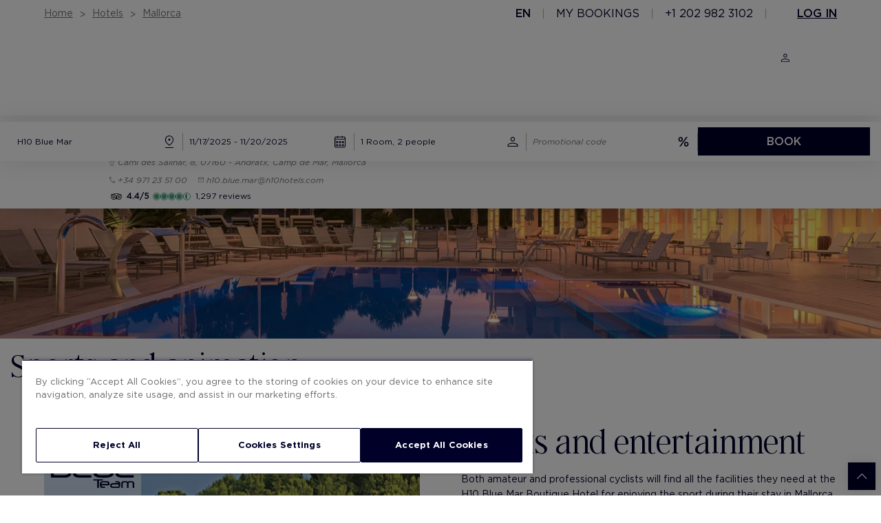

--- FILE ---
content_type: text/css; charset=utf-8
request_url: https://callmeback.api4.thorbooking.com/assets/index.css
body_size: 21495
content:
#thinkin-clicktocall .v-btn{align-items:center;border-radius:4px;display:inline-grid;grid-template-areas:"prepend content append";grid-template-columns:max-content auto max-content;font-weight:500;justify-content:center;letter-spacing:0.0892857143em;line-height:normal;max-width:100%;outline:none;position:relative;text-decoration:none;text-indent:0.0892857143em;text-transform:uppercase;transition-property:box-shadow,transform,opacity,background;transition-duration:.28s;transition-timing-function:cubic-bezier(0.4, 0, 0.2, 1);-webkit-user-select:none;user-select:none;vertical-align:middle;flex-shrink:0;border-color:rgba(var(--v-border-color), var(--v-border-opacity));border-style:solid;border-width:0}#thinkin-clicktocall .v-btn--size-x-small{--v-btn-size: .625rem;--v-btn-height: 20px;font-size:var(--v-btn-size);min-width:36px;padding:0 8px}#thinkin-clicktocall .v-btn--size-small{--v-btn-size: .75rem;--v-btn-height: 28px;font-size:var(--v-btn-size);min-width:50px;padding:0 12px}#thinkin-clicktocall .v-btn--size-default{--v-btn-size: .875rem;--v-btn-height: 36px;font-size:var(--v-btn-size);min-width:64px;padding:0 16px}#thinkin-clicktocall .v-btn--size-large{--v-btn-size: 1rem;--v-btn-height: 44px;font-size:var(--v-btn-size);min-width:78px;padding:0 20px}#thinkin-clicktocall .v-btn--size-x-large{--v-btn-size: 1.125rem;--v-btn-height: 52px;font-size:var(--v-btn-size);min-width:92px;padding:0 24px}#thinkin-clicktocall .v-btn.v-btn--density-default{height:calc(var(--v-btn-height) + 0px)}#thinkin-clicktocall .v-btn.v-btn--density-comfortable{height:calc(var(--v-btn-height) - 8px)}#thinkin-clicktocall .v-btn.v-btn--density-compact{height:calc(var(--v-btn-height) - 12px)}#thinkin-clicktocall .v-btn--border{border-width:thin;box-shadow:none}#thinkin-clicktocall .v-btn--absolute{position:absolute}#thinkin-clicktocall .v-btn--fixed{position:fixed}#thinkin-clicktocall .v-btn:hover>.v-btn__overlay{opacity:calc(var(--v-hover-opacity)*var(--v-theme-overlay-multiplier))}#thinkin-clicktocall .v-btn:focus-visible>.v-btn__overlay{opacity:calc(var(--v-focus-opacity)*var(--v-theme-overlay-multiplier))}@supports not selector(:focus-visible){#thinkin-clicktocall .v-btn:focus>.v-btn__overlay{opacity:calc(var(--v-focus-opacity)*var(--v-theme-overlay-multiplier))}}#thinkin-clicktocall .v-btn--active>.v-btn__overlay,#thinkin-clicktocall .v-btn[aria-haspopup=menu][aria-expanded=true]>.v-btn__overlay{opacity:calc(var(--v-activated-opacity)*var(--v-theme-overlay-multiplier))}#thinkin-clicktocall .v-btn--active:hover>.v-btn__overlay,#thinkin-clicktocall .v-btn[aria-haspopup=menu][aria-expanded=true]:hover>.v-btn__overlay{opacity:calc((var(--v-activated-opacity) + var(--v-hover-opacity))*var(--v-theme-overlay-multiplier))}#thinkin-clicktocall .v-btn--active:focus-visible>.v-btn__overlay,#thinkin-clicktocall .v-btn[aria-haspopup=menu][aria-expanded=true]:focus-visible>.v-btn__overlay{opacity:calc((var(--v-activated-opacity) + var(--v-focus-opacity))*var(--v-theme-overlay-multiplier))}@supports not selector(:focus-visible){#thinkin-clicktocall .v-btn--active:focus>.v-btn__overlay,#thinkin-clicktocall .v-btn[aria-haspopup=menu][aria-expanded=true]:focus>.v-btn__overlay{opacity:calc((var(--v-activated-opacity) + var(--v-focus-opacity))*var(--v-theme-overlay-multiplier))}}#thinkin-clicktocall .v-btn--variant-plain,#thinkin-clicktocall .v-btn--variant-outlined,#thinkin-clicktocall .v-btn--variant-text,#thinkin-clicktocall .v-btn--variant-tonal{background:rgba(0,0,0,0);color:inherit}#thinkin-clicktocall .v-btn--variant-plain{opacity:.62}#thinkin-clicktocall .v-btn--variant-plain:focus,#thinkin-clicktocall .v-btn--variant-plain:hover{opacity:1}#thinkin-clicktocall .v-btn--variant-plain .v-btn__overlay{display:none}#thinkin-clicktocall .v-btn--variant-elevated,#thinkin-clicktocall .v-btn--variant-flat{background:rgb(var(--v-theme-surface));color:rgba(var(--v-theme-on-surface), var(--v-high-emphasis-opacity))}#thinkin-clicktocall .v-btn--variant-elevated{box-shadow:0 3px 1px -2px var(--v-shadow-key-umbra-opacity, rgba(0, 0, 0, 0.2)),0 2px 2px 0 var(--v-shadow-key-penumbra-opacity, rgba(0, 0, 0, 0.14)),0 1px 5px 0 var(--v-shadow-key-penumbra-opacity, rgba(0, 0, 0, 0.12))}#thinkin-clicktocall .v-btn--variant-flat{box-shadow:0 0 0 0 var(--v-shadow-key-umbra-opacity, rgba(0, 0, 0, 0.2)),0 0 0 0 var(--v-shadow-key-penumbra-opacity, rgba(0, 0, 0, 0.14)),0 0 0 0 var(--v-shadow-key-penumbra-opacity, rgba(0, 0, 0, 0.12))}#thinkin-clicktocall .v-btn--variant-outlined{border:thin solid currentColor}#thinkin-clicktocall .v-btn--variant-text .v-btn__overlay{background:currentColor}#thinkin-clicktocall .v-btn--variant-tonal .v-btn__underlay{background:currentColor;opacity:var(--v-activated-opacity);border-radius:inherit;position:absolute;top:0;right:0;bottom:0;left:0;pointer-events:none}@supports selector(:focus-visible){#thinkin-clicktocall .v-btn:after{content:"";position:absolute;top:0;left:0;width:100%;height:100%;pointer-events:none;border:2px solid currentColor;border-radius:inherit;opacity:0;transition:opacity .2s ease-in-out}#thinkin-clicktocall .v-btn:focus-visible:after{opacity:calc(.25*var(--v-theme-overlay-multiplier))}}#thinkin-clicktocall .v-btn--icon{border-radius:50%;min-width:0;padding:0}#thinkin-clicktocall .v-btn--icon.v-btn--size-default{--v-btn-size: 1rem}#thinkin-clicktocall .v-btn--icon.v-btn--density-default{width:calc(var(--v-btn-height) + 12px);height:calc(var(--v-btn-height) + 12px)}#thinkin-clicktocall .v-btn--icon.v-btn--density-comfortable{width:calc(var(--v-btn-height) + 0px);height:calc(var(--v-btn-height) + 0px)}#thinkin-clicktocall .v-btn--icon.v-btn--density-compact{width:calc(var(--v-btn-height) - 8px);height:calc(var(--v-btn-height) - 8px)}#thinkin-clicktocall .v-btn--elevated:hover,#thinkin-clicktocall .v-btn--elevated:focus{box-shadow:0 2px 4px -1px var(--v-shadow-key-umbra-opacity, rgba(0, 0, 0, 0.2)),0 4px 5px 0 var(--v-shadow-key-penumbra-opacity, rgba(0, 0, 0, 0.14)),0 1px 10px 0 var(--v-shadow-key-penumbra-opacity, rgba(0, 0, 0, 0.12))}#thinkin-clicktocall .v-btn--elevated:active{box-shadow:0 5px 5px -3px var(--v-shadow-key-umbra-opacity, rgba(0, 0, 0, 0.2)),0 8px 10px 1px var(--v-shadow-key-penumbra-opacity, rgba(0, 0, 0, 0.14)),0 3px 14px 2px var(--v-shadow-key-penumbra-opacity, rgba(0, 0, 0, 0.12))}#thinkin-clicktocall .v-btn--flat{box-shadow:none}#thinkin-clicktocall .v-btn--block{display:flex;flex:1 0 auto;min-width:100%}#thinkin-clicktocall .v-btn--disabled{pointer-events:none;opacity:.26}#thinkin-clicktocall .v-btn--disabled.v-btn--variant-elevated,#thinkin-clicktocall .v-btn--disabled.v-btn--variant-flat{box-shadow:none;opacity:1;color:rgba(var(--v-theme-on-surface), 0.26);background:rgb(var(--v-theme-surface))}#thinkin-clicktocall .v-btn--disabled.v-btn--variant-elevated .v-btn__overlay,#thinkin-clicktocall .v-btn--disabled.v-btn--variant-flat .v-btn__overlay{opacity:0.4615384615}#thinkin-clicktocall .v-btn--loading{pointer-events:none}#thinkin-clicktocall .v-btn--loading .v-btn__content,#thinkin-clicktocall .v-btn--loading .v-btn__prepend,#thinkin-clicktocall .v-btn--loading .v-btn__append{opacity:0}#thinkin-clicktocall .v-btn--stacked{grid-template-areas:"prepend" "content" "append";grid-template-columns:auto;grid-template-rows:max-content max-content max-content;justify-items:center;align-content:center}#thinkin-clicktocall .v-btn--stacked .v-btn__content{flex-direction:column;line-height:1.25}#thinkin-clicktocall .v-btn--stacked .v-btn__prepend,#thinkin-clicktocall .v-btn--stacked .v-btn__append,#thinkin-clicktocall .v-btn--stacked .v-btn__content>.v-icon--start,#thinkin-clicktocall .v-btn--stacked .v-btn__content>.v-icon--end{margin-inline-start:0;margin-inline-end:0}#thinkin-clicktocall .v-btn--stacked .v-btn__prepend,#thinkin-clicktocall .v-btn--stacked .v-btn__content>.v-icon--start{margin-bottom:4px}#thinkin-clicktocall .v-btn--stacked .v-btn__append,#thinkin-clicktocall .v-btn--stacked .v-btn__content>.v-icon--end{margin-top:4px}#thinkin-clicktocall .v-btn--stacked.v-btn--size-x-small{--v-btn-size: .625rem;--v-btn-height: 56px;font-size:var(--v-btn-size);min-width:56px;padding:0 12px}#thinkin-clicktocall .v-btn--stacked.v-btn--size-small{--v-btn-size: .75rem;--v-btn-height: 64px;font-size:var(--v-btn-size);min-width:64px;padding:0 14px}#thinkin-clicktocall .v-btn--stacked.v-btn--size-default{--v-btn-size: .875rem;--v-btn-height: 72px;font-size:var(--v-btn-size);min-width:72px;padding:0 16px}#thinkin-clicktocall .v-btn--stacked.v-btn--size-large{--v-btn-size: 1rem;--v-btn-height: 80px;font-size:var(--v-btn-size);min-width:80px;padding:0 18px}#thinkin-clicktocall .v-btn--stacked.v-btn--size-x-large{--v-btn-size: 1.125rem;--v-btn-height: 88px;font-size:var(--v-btn-size);min-width:88px;padding:0 20px}#thinkin-clicktocall .v-btn--stacked.v-btn--density-default{height:calc(var(--v-btn-height) + 0px)}#thinkin-clicktocall .v-btn--stacked.v-btn--density-comfortable{height:calc(var(--v-btn-height) - 16px)}#thinkin-clicktocall .v-btn--stacked.v-btn--density-compact{height:calc(var(--v-btn-height) - 24px)}#thinkin-clicktocall .v-btn--rounded{border-radius:24px}#thinkin-clicktocall .v-btn .v-icon{--v-icon-size-multiplier: .8571428571}#thinkin-clicktocall .v-btn--icon .v-icon{--v-icon-size-multiplier: 1}#thinkin-clicktocall .v-btn--stacked .v-icon{--v-icon-size-multiplier: 1.1428571429}#thinkin-clicktocall .v-btn__loader{align-items:center;display:flex;height:100%;justify-content:center;left:0;position:absolute;top:0;width:100%}#thinkin-clicktocall .v-btn__content,#thinkin-clicktocall .v-btn__prepend,#thinkin-clicktocall .v-btn__append{align-items:center;display:flex;transition:transform,opacity .2s cubic-bezier(0.4, 0, 0.2, 1)}#thinkin-clicktocall .v-btn__prepend{grid-area:prepend;margin-inline-start:calc(var(--v-btn-height)/-9);margin-inline-end:calc(var(--v-btn-height)/4.5)}#thinkin-clicktocall .v-btn__append{grid-area:append;margin-inline-start:calc(var(--v-btn-height)/4.5);margin-inline-end:calc(var(--v-btn-height)/-9)}#thinkin-clicktocall .v-btn__content{grid-area:content;justify-content:center;white-space:nowrap}#thinkin-clicktocall .v-btn__content>.v-icon--start{margin-inline-start:calc(var(--v-btn-height)/-9);margin-inline-end:calc(var(--v-btn-height)/4.5)}#thinkin-clicktocall .v-btn__content>.v-icon--end{margin-inline-start:calc(var(--v-btn-height)/4.5);margin-inline-end:calc(var(--v-btn-height)/-9)}#thinkin-clicktocall .v-btn--stacked .v-btn__content{white-space:normal}#thinkin-clicktocall .v-btn__overlay{background-color:currentColor;border-radius:inherit;opacity:0;transition:opacity .2s ease-in-out}#thinkin-clicktocall .v-btn__overlay,#thinkin-clicktocall .v-btn__underlay{position:absolute;top:0;left:0;width:100%;height:100%;pointer-events:none}#thinkin-clicktocall .v-card-actions .v-btn{padding:0 8px}#thinkin-clicktocall .v-card-actions .v-btn~.v-btn:not(.v-btn-toggle .v-btn){margin-inline-start:.5rem}#thinkin-clicktocall .v-banner-actions .v-btn{padding:0 8px}#thinkin-clicktocall .v-pagination .v-btn{border-radius:4px}#thinkin-clicktocall .v-btn__overlay{transition:none}#thinkin-clicktocall .v-pagination__item--is-active .v-btn__overlay{opacity:var(--v-border-opacity)}#thinkin-clicktocall .v-snackbar-actions .v-btn{padding:0 8px}#thinkin-clicktocall .v-btn-toggle .v-btn.v-btn--selected:not(.v-btn--disabled) .v-btn__overlay{opacity:var(--v-activated-opacity)}#thinkin-clicktocall .v-btn-group{display:inline-flex;flex-wrap:nowrap;max-width:100%;min-width:0;overflow:hidden;vertical-align:middle;border-color:rgba(var(--v-border-color), var(--v-border-opacity));border-style:solid;border-width:0;box-shadow:0 0 0 0 var(--v-shadow-key-umbra-opacity, rgba(0, 0, 0, 0.2)),0 0 0 0 var(--v-shadow-key-penumbra-opacity, rgba(0, 0, 0, 0.14)),0 0 0 0 var(--v-shadow-key-penumbra-opacity, rgba(0, 0, 0, 0.12));border-radius:4px;background:rgba(0,0,0,0);color:rgba(var(--v-theme-on-surface), var(--v-high-emphasis-opacity))}#thinkin-clicktocall .v-btn-group--border{border-width:thin;box-shadow:none}#thinkin-clicktocall .v-btn-group--density-default.v-btn-group{height:48px}#thinkin-clicktocall .v-btn-group--density-comfortable.v-btn-group{height:40px}#thinkin-clicktocall .v-btn-group--density-compact.v-btn-group{height:36px}#thinkin-clicktocall .v-btn-group .v-btn{border-radius:0;border-color:inherit}#thinkin-clicktocall .v-btn-group .v-btn:not(:last-child){border-inline-end:none}#thinkin-clicktocall .v-btn-group .v-btn:not(:first-child){border-inline-start:none}#thinkin-clicktocall .v-btn-group .v-btn:first-child{border-start-start-radius:inherit;border-end-start-radius:inherit}#thinkin-clicktocall .v-btn-group .v-btn:last-child{border-start-end-radius:inherit;border-end-end-radius:inherit}#thinkin-clicktocall .v-btn-group--divided .v-btn:not(:last-child){border-inline-end-width:thin;border-inline-end-style:solid;border-inline-end-color:rgba(var(--v-border-color), var(--v-border-opacity))}#thinkin-clicktocall .v-btn-group--tile{border-radius:0}#thinkin-clicktocall .v-icon{--v-icon-size-multiplier: 1;align-items:center;display:inline-flex;font-feature-settings:"liga";height:1em;justify-content:center;letter-spacing:normal;line-height:1;position:relative;text-indent:0;text-align:center;-webkit-user-select:none;user-select:none;vertical-align:middle;width:1em}#thinkin-clicktocall .v-icon--clickable{cursor:pointer}#thinkin-clicktocall .v-icon--size-x-small{font-size:calc(var(--v-icon-size-multiplier)*1em)}#thinkin-clicktocall .v-icon--size-small{font-size:calc(var(--v-icon-size-multiplier)*1.25em)}#thinkin-clicktocall .v-icon--size-default{font-size:calc(var(--v-icon-size-multiplier)*1.5em)}#thinkin-clicktocall .v-icon--size-large{font-size:calc(var(--v-icon-size-multiplier)*1.75em)}#thinkin-clicktocall .v-icon--size-x-large{font-size:calc(var(--v-icon-size-multiplier)*2em)}#thinkin-clicktocall .v-icon__svg{fill:currentColor;width:100%;height:100%}#thinkin-clicktocall .v-icon--start{margin-inline-end:8px}#thinkin-clicktocall .v-icon--end{margin-inline-start:8px}#thinkin-clicktocall .v-progress-circular{align-items:center;display:inline-flex;justify-content:center;position:relative;vertical-align:middle}#thinkin-clicktocall .v-progress-circular>svg{width:100%;height:100%;margin:auto;position:absolute;top:0;bottom:0;left:0;right:0;z-index:0}#thinkin-clicktocall .v-progress-circular__content{align-items:center;display:flex;justify-content:center}#thinkin-clicktocall .v-progress-circular__underlay{color:rgba(var(--v-border-color), var(--v-border-opacity));stroke:currentColor;z-index:1}#thinkin-clicktocall .v-progress-circular__overlay{stroke:currentColor;transition:all .2s ease-in-out,stroke-width 0s;z-index:2}#thinkin-clicktocall .v-progress-circular--size-x-small{height:16px;width:16px}#thinkin-clicktocall .v-progress-circular--size-small{height:24px;width:24px}#thinkin-clicktocall .v-progress-circular--size-default{height:32px;width:32px}#thinkin-clicktocall .v-progress-circular--size-large{height:48px;width:48px}#thinkin-clicktocall .v-progress-circular--size-x-large{height:64px;width:64px}#thinkin-clicktocall .v-progress-circular--indeterminate>svg{animation:progress-circular-rotate 1.4s linear infinite;transform-origin:center center;transition:all .2s ease-in-out}#thinkin-clicktocall .v-progress-circular--indeterminate .v-progress-circular__overlay{animation:progress-circular-dash 1.4s ease-in-out infinite,progress-circular-rotate 1.4s linear infinite;stroke-dasharray:25,200;stroke-dashoffset:0;stroke-linecap:round;transform-origin:center center;transform:rotate(-90deg)}#thinkin-clicktocall .v-progress-circular--disable-shrink>svg{animation-duration:.7s}#thinkin-clicktocall .v-progress-circular--disable-shrink .v-progress-circular__overlay{animation:none}#thinkin-clicktocall .v-progress-circular--indeterminate:not(.v-progress-circular--visible)>svg,#thinkin-clicktocall .v-progress-circular--indeterminate:not(.v-progress-circular--visible) .v-progress-circular__overlay{animation-play-state:paused !important}@keyframes progress-circular-dash{0%{stroke-dasharray:1,200;stroke-dashoffset:0px}50%{stroke-dasharray:100,200;stroke-dashoffset:-15px}to{stroke-dasharray:100,200;stroke-dashoffset:-124px}}@keyframes progress-circular-rotate{to{transform:rotate(270deg)}}#thinkin-clicktocall .v-progress-linear{background:rgba(0,0,0,0);overflow:hidden;position:relative;transition:.2s cubic-bezier(0.4, 0, 0.2, 1);width:100%}#thinkin-clicktocall .v-progress-linear__background{background:currentColor;bottom:0;left:0;opacity:var(--v-border-opacity);position:absolute;top:0;transition-property:width,left,right;transition:inherit}#thinkin-clicktocall .v-progress-linear__content{align-items:center;display:flex;height:100%;justify-content:center;left:0;pointer-events:none;position:absolute;top:0;width:100%}#thinkin-clicktocall .v-progress-linear__determinate,#thinkin-clicktocall .v-progress-linear__indeterminate{background:currentColor}#thinkin-clicktocall .v-progress-linear__determinate{height:inherit;left:0;position:absolute;transition:inherit;transition-property:width,left,right}#thinkin-clicktocall .v-progress-linear__indeterminate .long,#thinkin-clicktocall .v-progress-linear__indeterminate .short{animation-play-state:paused;animation-duration:2.2s;animation-iteration-count:infinite;bottom:0;height:inherit;left:0;position:absolute;right:auto;top:0;width:auto;will-change:left,right}#thinkin-clicktocall .v-progress-linear__indeterminate .long{animation-name:indeterminate-ltr}#thinkin-clicktocall .v-progress-linear__indeterminate .short{animation-name:indeterminate-short-ltr}#thinkin-clicktocall .v-progress-linear__stream{animation:stream .25s infinite linear;animation-play-state:paused;bottom:0;left:auto;opacity:.3;pointer-events:none;position:absolute;transition:inherit;transition-property:width,left,right}#thinkin-clicktocall .v-progress-linear--reverse .v-progress-linear__background,#thinkin-clicktocall .v-progress-linear--reverse .v-progress-linear__determinate,#thinkin-clicktocall .v-progress-linear--reverse .v-progress-linear__content,#thinkin-clicktocall .v-progress-linear--reverse .v-progress-linear__indeterminate .long,#thinkin-clicktocall .v-progress-linear--reverse .v-progress-linear__indeterminate .short{left:auto;right:0}#thinkin-clicktocall .v-progress-linear--reverse .v-progress-linear__indeterminate .long{animation-name:indeterminate-rtl}#thinkin-clicktocall .v-progress-linear--reverse .v-progress-linear__indeterminate .short{animation-name:indeterminate-short-rtl}#thinkin-clicktocall .v-progress-linear--reverse .v-progress-linear__stream{right:auto}#thinkin-clicktocall .v-progress-linear--absolute,#thinkin-clicktocall .v-progress-linear--fixed{left:0;z-index:1}#thinkin-clicktocall .v-progress-linear--absolute{position:absolute}#thinkin-clicktocall .v-progress-linear--fixed{position:fixed}#thinkin-clicktocall .v-progress-linear--rounded{border-radius:9999px}#thinkin-clicktocall .v-progress-linear--rounded.v-progress-linear--rounded-bar .v-progress-linear__determinate,#thinkin-clicktocall .v-progress-linear--rounded.v-progress-linear--rounded-bar .v-progress-linear__indeterminate{border-radius:inherit}#thinkin-clicktocall .v-progress-linear--striped .v-progress-linear__determinate{animation:progress-linear-stripes 1s infinite linear;background-image:linear-gradient(135deg, hsla(0, 0%, 100%, 0.25) 25%, transparent 0, transparent 50%, hsla(0, 0%, 100%, 0.25) 0, hsla(0, 0%, 100%, 0.25) 75%, transparent 0, transparent);background-repeat:repeat;background-size:var(--v-progress-linear-height)}#thinkin-clicktocall .v-progress-linear--active .v-progress-linear__indeterminate .long,#thinkin-clicktocall .v-progress-linear--active .v-progress-linear__indeterminate .short,#thinkin-clicktocall .v-progress-linear--active .v-progress-linear__stream{animation-play-state:running}#thinkin-clicktocall .v-progress-linear--rounded-bar .v-progress-linear__determinate,#thinkin-clicktocall .v-progress-linear--rounded-bar .v-progress-linear__indeterminate,#thinkin-clicktocall .v-progress-linear--rounded-bar .v-progress-linear__stream+.v-progress-linear__background{border-radius:9999px}#thinkin-clicktocall .v-progress-linear--rounded-bar .v-progress-linear__determinate.v-locale--is-ltr,#thinkin-clicktocall .v-locale--is-ltr .v-progress-linear--rounded-bar .v-progress-linear__determinate{border-top-left-radius:0;border-bottom-left-radius:0}#thinkin-clicktocall .v-progress-linear--rounded-bar .v-progress-linear__determinate.v-locale--is-rtl,#thinkin-clicktocall .v-locale--is-rtl .v-progress-linear--rounded-bar .v-progress-linear__determinate{border-top-right-radius:0;border-bottom-right-radius:0}@keyframes indeterminate-ltr{0%{left:-90%;right:100%}60%{left:-90%;right:100%}to{left:100%;right:-35%}}@keyframes indeterminate-rtl{0%{left:100%;right:-90%}60%{left:100%;right:-90%}to{left:-35%;right:100%}}@keyframes indeterminate-short-ltr{0%{left:-200%;right:100%}60%{left:107%;right:-8%}to{left:107%;right:-8%}}@keyframes indeterminate-short-rtl{0%{left:100%;right:-200%}60%{left:-8%;right:107%}to{left:-8%;right:107%}}@keyframes stream{to{transform:translate(var(--v-progress-linear-stream-to))}}@keyframes progress-linear-stripes{0%{background-position-x:var(--v-progress-linear-height)}}#thinkin-clicktocall .v-ripple__container{color:inherit;border-radius:inherit;position:absolute;width:100%;height:100%;left:0;top:0;overflow:hidden;z-index:0;pointer-events:none;contain:strict}#thinkin-clicktocall .v-ripple__animation{color:inherit;position:absolute;top:0;left:0;border-radius:50%;background:currentColor;opacity:0;pointer-events:none;overflow:hidden;will-change:transform,opacity}#thinkin-clicktocall .v-ripple__animation--enter{transition:none;opacity:0}#thinkin-clicktocall .v-ripple__animation--in{transition:transform .25s cubic-bezier(0, 0, 0.2, 1),opacity .1s cubic-bezier(0, 0, 0.2, 1);opacity:calc(.25*var(--v-theme-overlay-multiplier))}#thinkin-clicktocall .v-ripple__animation--out{transition:opacity .3s cubic-bezier(0, 0, 0.2, 1);opacity:0}#thinkin-clicktocall .v-divider{display:block;flex:1 1 100%;height:0px;max-height:0px;opacity:var(--v-border-opacity);transition:inherit;border-style:solid;border-width:thin 0 0 0}#thinkin-clicktocall .v-divider--vertical{align-self:stretch;border-width:0 thin 0 0;display:inline-flex;height:inherit;margin-left:-1px;max-height:100%;max-width:0px;vertical-align:text-bottom;width:0px}#thinkin-clicktocall .v-divider--inset:not(.v-divider--vertical){max-width:calc(100% - 72px);margin-inline-start:72px}#thinkin-clicktocall .v-divider--inset.v-divider--vertical{margin-bottom:8px;margin-top:8px;max-height:calc(100% - 16px)}#thinkin-clicktocall .v-list{overflow:auto;padding:8px 0;position:relative;outline:none;border-color:rgba(var(--v-border-color), var(--v-border-opacity));border-style:solid;border-width:0;box-shadow:0 0 0 0 var(--v-shadow-key-umbra-opacity, rgba(0, 0, 0, 0.2)),0 0 0 0 var(--v-shadow-key-penumbra-opacity, rgba(0, 0, 0, 0.14)),0 0 0 0 var(--v-shadow-key-penumbra-opacity, rgba(0, 0, 0, 0.12));border-radius:0;background:rgba(var(--v-theme-surface));color:rgba(var(--v-theme-on-surface), var(--v-high-emphasis-opacity))}#thinkin-clicktocall .v-list--border{border-width:thin;box-shadow:none}#thinkin-clicktocall .v-list--disabled{pointer-events:none;-webkit-user-select:none;user-select:none}#thinkin-clicktocall .v-list--nav{padding-inline-start:8px;padding-inline-end:8px}#thinkin-clicktocall .v-navigation-drawer--rail:not(.v-navigation-drawer--is-hovering) .v-list .v-avatar{--v-avatar-height: 24px}#thinkin-clicktocall .v-list--rounded{border-radius:4px}#thinkin-clicktocall .v-list--subheader{padding-top:0}#thinkin-clicktocall .v-list-img{border-radius:inherit;display:flex;height:100%;left:0;overflow:hidden;position:absolute;top:0;width:100%;z-index:-1}#thinkin-clicktocall .v-list-subheader{align-items:center;background:inherit;color:rgba(var(--v-theme-on-surface), var(--v-medium-emphasis-opacity));display:flex;font-size:.875rem;font-weight:400;line-height:1.375rem;padding-inline-end:16px;min-height:40px;transition:.2s min-height cubic-bezier(0.4, 0, 0.2, 1)}#thinkin-clicktocall .v-list-subheader__text{overflow:hidden;text-overflow:ellipsis;white-space:nowrap}#thinkin-clicktocall .v-list--density-default .v-list-subheader{min-height:40px;padding-inline-start:calc(16px + var(--indent-padding)) !important}#thinkin-clicktocall .v-list--density-comfortable .v-list-subheader{min-height:36px;padding-inline-start:calc(16px + var(--indent-padding)) !important}#thinkin-clicktocall .v-list--density-compact .v-list-subheader{min-height:32px;padding-inline-start:calc(16px + var(--indent-padding)) !important}#thinkin-clicktocall .v-list-subheader--inset{--indent-padding: 56px}#thinkin-clicktocall .v-list--nav .v-list-subheader{font-size:.75rem}#thinkin-clicktocall .v-list-subheader--sticky{background:inherit;left:0;position:sticky;top:0;z-index:1}#thinkin-clicktocall .v-list__overlay{background-color:currentColor;border-radius:inherit;bottom:0;left:0;opacity:0;pointer-events:none;position:absolute;right:0;top:0;transition:opacity .2s ease-in-out}#thinkin-clicktocall .v-list-item{align-items:center;display:grid;flex:none;grid-template-areas:"prepend content append";grid-template-columns:max-content auto max-content;outline:none;max-width:100%;padding:4px 16px;position:relative;text-decoration:none;border-color:rgba(var(--v-border-color), var(--v-border-opacity));border-style:solid;border-width:0;border-radius:0}#thinkin-clicktocall .v-list-item--border{border-width:thin;box-shadow:none}#thinkin-clicktocall .v-list-item:hover>.v-list-item__overlay{opacity:calc(var(--v-hover-opacity)*var(--v-theme-overlay-multiplier))}#thinkin-clicktocall .v-list-item:focus-visible>.v-list-item__overlay{opacity:calc(var(--v-focus-opacity)*var(--v-theme-overlay-multiplier))}@supports not selector(:focus-visible){#thinkin-clicktocall .v-list-item:focus>.v-list-item__overlay{opacity:calc(var(--v-focus-opacity)*var(--v-theme-overlay-multiplier))}}#thinkin-clicktocall .v-list-item--active>.v-list-item__overlay,#thinkin-clicktocall .v-list-item[aria-haspopup=menu][aria-expanded=true]>.v-list-item__overlay{opacity:calc(var(--v-activated-opacity)*var(--v-theme-overlay-multiplier))}#thinkin-clicktocall .v-list-item--active:hover>.v-list-item__overlay,#thinkin-clicktocall .v-list-item[aria-haspopup=menu][aria-expanded=true]:hover>.v-list-item__overlay{opacity:calc((var(--v-activated-opacity) + var(--v-hover-opacity))*var(--v-theme-overlay-multiplier))}#thinkin-clicktocall .v-list-item--active:focus-visible>.v-list-item__overlay,#thinkin-clicktocall .v-list-item[aria-haspopup=menu][aria-expanded=true]:focus-visible>.v-list-item__overlay{opacity:calc((var(--v-activated-opacity) + var(--v-focus-opacity))*var(--v-theme-overlay-multiplier))}@supports not selector(:focus-visible){#thinkin-clicktocall .v-list-item--active:focus>.v-list-item__overlay,#thinkin-clicktocall .v-list-item[aria-haspopup=menu][aria-expanded=true]:focus>.v-list-item__overlay{opacity:calc((var(--v-activated-opacity) + var(--v-focus-opacity))*var(--v-theme-overlay-multiplier))}}#thinkin-clicktocall .v-list-item--variant-plain,#thinkin-clicktocall .v-list-item--variant-outlined,#thinkin-clicktocall .v-list-item--variant-text,#thinkin-clicktocall .v-list-item--variant-tonal{background:rgba(0,0,0,0);color:inherit}#thinkin-clicktocall .v-list-item--variant-plain{opacity:.62}#thinkin-clicktocall .v-list-item--variant-plain:focus,#thinkin-clicktocall .v-list-item--variant-plain:hover{opacity:1}#thinkin-clicktocall .v-list-item--variant-plain .v-list-item__overlay{display:none}#thinkin-clicktocall .v-list-item--variant-elevated,#thinkin-clicktocall .v-list-item--variant-flat{background:rgba(var(--v-theme-surface));color:rgba(var(--v-theme-on-surface), var(--v-high-emphasis-opacity))}#thinkin-clicktocall .v-list-item--variant-elevated{box-shadow:0 2px 1px -1px var(--v-shadow-key-umbra-opacity, rgba(0, 0, 0, 0.2)),0 1px 1px 0 var(--v-shadow-key-penumbra-opacity, rgba(0, 0, 0, 0.14)),0 1px 3px 0 var(--v-shadow-key-penumbra-opacity, rgba(0, 0, 0, 0.12))}#thinkin-clicktocall .v-list-item--variant-flat{box-shadow:0 0 0 0 var(--v-shadow-key-umbra-opacity, rgba(0, 0, 0, 0.2)),0 0 0 0 var(--v-shadow-key-penumbra-opacity, rgba(0, 0, 0, 0.14)),0 0 0 0 var(--v-shadow-key-penumbra-opacity, rgba(0, 0, 0, 0.12))}#thinkin-clicktocall .v-list-item--variant-outlined{border:thin solid currentColor}#thinkin-clicktocall .v-list-item--variant-text .v-list-item__overlay{background:currentColor}#thinkin-clicktocall .v-list-item--variant-tonal .v-list-item__underlay{background:currentColor;opacity:var(--v-activated-opacity);border-radius:inherit;position:absolute;top:0;right:0;bottom:0;left:0;pointer-events:none}@supports selector(:focus-visible){#thinkin-clicktocall .v-list-item:after{content:"";position:absolute;top:0;left:0;width:100%;height:100%;pointer-events:none;border:2px solid currentColor;border-radius:4px;opacity:0;transition:opacity .2s ease-in-out}#thinkin-clicktocall .v-list-item:focus-visible:after{opacity:calc(.15*var(--v-theme-overlay-multiplier))}}#thinkin-clicktocall .v-list-item__prepend>.v-icon,#thinkin-clicktocall .v-list-item__append>.v-icon{opacity:var(--v-medium-emphasis-opacity)}#thinkin-clicktocall .v-list-item--active .v-list-item__prepend>.v-icon,#thinkin-clicktocall .v-list-item--active .v-list-item__append>.v-icon{opacity:1}#thinkin-clicktocall .v-list-item--rounded{border-radius:4px}#thinkin-clicktocall .v-list-item--disabled{pointer-events:none;-webkit-user-select:none;user-select:none;opacity:.6}#thinkin-clicktocall .v-list-item--link{cursor:pointer}#thinkin-clicktocall .v-list-item__prepend{align-items:center;align-self:center;display:flex;grid-area:prepend}#thinkin-clicktocall .v-list-item__prepend>.v-avatar{margin-inline-end:16px}#thinkin-clicktocall .v-list-item__prepend>.v-icon{margin-inline-end:32px}#thinkin-clicktocall .v-list-item--three-line .v-list-item__prepend{align-self:start}#thinkin-clicktocall .v-list-item__append{align-self:center;display:flex;align-items:center;grid-area:append}#thinkin-clicktocall .v-list-item__append>.v-avatar{margin-inline-start:16px}#thinkin-clicktocall .v-list-item__append>.v-icon{margin-inline-start:32px}#thinkin-clicktocall .v-list-item--three-line .v-list-item__append{align-self:start}#thinkin-clicktocall .v-list-item__content{align-self:center;grid-area:content;overflow:hidden}#thinkin-clicktocall .v-list-item-action{align-self:center;display:flex;align-items:center;grid-area:prepend;flex:none;transition:inherit;transition-property:height,width}#thinkin-clicktocall .v-list-item-action--start{margin-inline-end:12px}#thinkin-clicktocall .v-list-item-action--end{margin-inline-start:12px}#thinkin-clicktocall .v-list-item-media{margin-top:0;margin-bottom:0}#thinkin-clicktocall .v-list-item-media--start{margin-inline-end:16px}#thinkin-clicktocall .v-list-item-media--end{margin-inline-start:16px}#thinkin-clicktocall .v-list-item--two-line .v-list-item-media{margin-top:-4px;margin-bottom:-4px}#thinkin-clicktocall .v-list-item--three-line .v-list-item-media{margin-top:0;margin-bottom:0}#thinkin-clicktocall .v-list-item-subtitle{-webkit-box-orient:vertical;display:-webkit-box;opacity:var(--v-medium-emphasis-opacity);overflow:hidden;padding:0;text-overflow:ellipsis;font-size:.875rem;font-weight:400;letter-spacing:0.0178571429em;line-height:1rem;text-transform:none}#thinkin-clicktocall .v-list-item--one-line .v-list-item-subtitle{-webkit-line-clamp:1}#thinkin-clicktocall .v-list-item--two-line .v-list-item-subtitle{-webkit-line-clamp:2}#thinkin-clicktocall .v-list-item--three-line .v-list-item-subtitle{-webkit-line-clamp:3}#thinkin-clicktocall .v-list-item--nav .v-list-item-subtitle{font-size:.75rem;font-weight:400;letter-spacing:0.0178571429em;line-height:1rem}#thinkin-clicktocall .v-list-item-title{-webkit-hyphens:auto;hyphens:auto;overflow-wrap:normal;overflow:hidden;padding:0;white-space:nowrap;text-overflow:ellipsis;word-break:normal;word-wrap:break-word;font-size:1rem;font-weight:400;letter-spacing:.009375em;line-height:1.5rem;text-transform:none}#thinkin-clicktocall .v-list-item--nav .v-list-item-title{font-size:.8125rem;font-weight:500;letter-spacing:normal;line-height:1rem}#thinkin-clicktocall .v-list-item--density-default{min-height:40px}#thinkin-clicktocall .v-list-item--density-default.v-list-item--one-line{min-height:48px;padding-top:4px;padding-bottom:4px}#thinkin-clicktocall .v-list-item--density-default.v-list-item--two-line{min-height:64px;padding-top:12px;padding-bottom:12px}#thinkin-clicktocall .v-list-item--density-default.v-list-item--three-line{min-height:88px;padding-top:16px;padding-bottom:16px}#thinkin-clicktocall .v-list-item--density-default.v-list-item--three-line .v-list-item__prepend,#thinkin-clicktocall .v-list-item--density-default.v-list-item--three-line .v-list-item__append{padding-top:8px}#thinkin-clicktocall .v-list-item--density-default:not(.v-list-item--nav).v-list-item--one-line{padding-inline-start:16px;padding-inline-end:16px}#thinkin-clicktocall .v-list-item--density-default:not(.v-list-item--nav).v-list-item--two-line{padding-inline-start:16px;padding-inline-end:16px}#thinkin-clicktocall .v-list-item--density-default:not(.v-list-item--nav).v-list-item--three-line{padding-inline-start:16px;padding-inline-end:16px}#thinkin-clicktocall .v-list-item--density-comfortable{min-height:36px}#thinkin-clicktocall .v-list-item--density-comfortable.v-list-item--one-line{min-height:44px}#thinkin-clicktocall .v-list-item--density-comfortable.v-list-item--two-line{min-height:60px;padding-top:8px;padding-bottom:8px}#thinkin-clicktocall .v-list-item--density-comfortable.v-list-item--three-line{min-height:84px;padding-top:12px;padding-bottom:12px}#thinkin-clicktocall .v-list-item--density-comfortable.v-list-item--three-line .v-list-item__prepend,#thinkin-clicktocall .v-list-item--density-comfortable.v-list-item--three-line .v-list-item__append{padding-top:6px}#thinkin-clicktocall .v-list-item--density-comfortable:not(.v-list-item--nav).v-list-item--one-line{padding-inline-start:16px;padding-inline-end:16px}#thinkin-clicktocall .v-list-item--density-comfortable:not(.v-list-item--nav).v-list-item--two-line{padding-inline-start:16px;padding-inline-end:16px}#thinkin-clicktocall .v-list-item--density-comfortable:not(.v-list-item--nav).v-list-item--three-line{padding-inline-start:16px;padding-inline-end:16px}#thinkin-clicktocall .v-list-item--density-compact{min-height:32px}#thinkin-clicktocall .v-list-item--density-compact.v-list-item--one-line{min-height:40px}#thinkin-clicktocall .v-list-item--density-compact.v-list-item--two-line{min-height:56px;padding-top:4px;padding-bottom:4px}#thinkin-clicktocall .v-list-item--density-compact.v-list-item--three-line{min-height:80px;padding-top:8px;padding-bottom:8px}#thinkin-clicktocall .v-list-item--density-compact.v-list-item--three-line .v-list-item__prepend,#thinkin-clicktocall .v-list-item--density-compact.v-list-item--three-line .v-list-item__append{padding-top:4px}#thinkin-clicktocall .v-list-item--density-compact:not(.v-list-item--nav).v-list-item--one-line{padding-inline-start:16px;padding-inline-end:16px}#thinkin-clicktocall .v-list-item--density-compact:not(.v-list-item--nav).v-list-item--two-line{padding-inline-start:16px;padding-inline-end:16px}#thinkin-clicktocall .v-list-item--density-compact:not(.v-list-item--nav).v-list-item--three-line{padding-inline-start:16px;padding-inline-end:16px}#thinkin-clicktocall .v-list-item--nav{padding-inline-start:8px;padding-inline-end:8px}#thinkin-clicktocall .v-list .v-list-item--nav:not(:only-child){margin-bottom:4px}#thinkin-clicktocall .v-list-item__underlay{position:absolute}#thinkin-clicktocall .v-list-item__overlay{background-color:currentColor;border-radius:inherit;bottom:0;left:0;opacity:0;pointer-events:none;position:absolute;right:0;top:0;transition:opacity .2s ease-in-out}#thinkin-clicktocall .v-list-item--active.v-list-item--variant-elevated .v-list-item__overlay{--v-theme-overlay-multiplier: 0}#thinkin-clicktocall .v-list{--indent-padding: 0px}#thinkin-clicktocall .v-list--nav{--indent-padding: -8px}#thinkin-clicktocall .v-list-group{--list-indent-size: 16px;--parent-padding: var(--indent-padding);--prepend-width: 40px}#thinkin-clicktocall .v-list-group--fluid{--list-indent-size: 0px}#thinkin-clicktocall .v-list-group--prepend{--parent-padding: calc(var(--indent-padding) + var(--prepend-width))}#thinkin-clicktocall .v-list-group--fluid.v-list-group--prepend{--parent-padding: var(--indent-padding)}#thinkin-clicktocall .v-list-group__items{--indent-padding: calc(var(--parent-padding) + var(--list-indent-size))}#thinkin-clicktocall .v-list-group__items .v-list-item{padding-inline-start:calc(16px + var(--indent-padding)) !important}#thinkin-clicktocall .v-list-group__header.v-list-item--active:not(:focus-visible) .v-list-item__overlay{opacity:0}#thinkin-clicktocall .v-avatar{flex:none;align-items:center;display:inline-flex;justify-content:center;line-height:normal;overflow:hidden;position:relative;text-align:center;transition:.2s cubic-bezier(0.4, 0, 0.2, 1);transition-property:width,height;vertical-align:middle;border-radius:50%}#thinkin-clicktocall .v-avatar.v-avatar--size-x-small{--v-avatar-height: 24px}#thinkin-clicktocall .v-avatar.v-avatar--size-small{--v-avatar-height: 32px}#thinkin-clicktocall .v-avatar.v-avatar--size-default{--v-avatar-height: 40px}#thinkin-clicktocall .v-avatar.v-avatar--size-large{--v-avatar-height: 48px}#thinkin-clicktocall .v-avatar.v-avatar--size-x-large{--v-avatar-height: 56px}#thinkin-clicktocall .v-avatar.v-avatar--density-default{height:calc(var(--v-avatar-height) + 0px);width:calc(var(--v-avatar-height) + 0px)}#thinkin-clicktocall .v-avatar.v-avatar--density-comfortable{height:calc(var(--v-avatar-height) - 4px);width:calc(var(--v-avatar-height) - 4px)}#thinkin-clicktocall .v-avatar.v-avatar--density-compact{height:calc(var(--v-avatar-height) - 8px);width:calc(var(--v-avatar-height) - 8px)}#thinkin-clicktocall .v-avatar--variant-plain,#thinkin-clicktocall .v-avatar--variant-outlined,#thinkin-clicktocall .v-avatar--variant-text,#thinkin-clicktocall .v-avatar--variant-tonal{background:rgba(0,0,0,0);color:inherit}#thinkin-clicktocall .v-avatar--variant-plain{opacity:.62}#thinkin-clicktocall .v-avatar--variant-plain:focus,#thinkin-clicktocall .v-avatar--variant-plain:hover{opacity:1}#thinkin-clicktocall .v-avatar--variant-plain .v-avatar__overlay{display:none}#thinkin-clicktocall .v-avatar--variant-elevated,#thinkin-clicktocall .v-avatar--variant-flat{background:var(--v-theme-surface);color:rgba(var(--v-theme-on-surface), var(--v-medium-emphasis-opacity))}#thinkin-clicktocall .v-avatar--variant-elevated{box-shadow:0 2px 1px -1px var(--v-shadow-key-umbra-opacity, rgba(0, 0, 0, 0.2)),0 1px 1px 0 var(--v-shadow-key-penumbra-opacity, rgba(0, 0, 0, 0.14)),0 1px 3px 0 var(--v-shadow-key-penumbra-opacity, rgba(0, 0, 0, 0.12))}#thinkin-clicktocall .v-avatar--variant-flat{box-shadow:0 0 0 0 var(--v-shadow-key-umbra-opacity, rgba(0, 0, 0, 0.2)),0 0 0 0 var(--v-shadow-key-penumbra-opacity, rgba(0, 0, 0, 0.14)),0 0 0 0 var(--v-shadow-key-penumbra-opacity, rgba(0, 0, 0, 0.12))}#thinkin-clicktocall .v-avatar--variant-outlined{border:thin solid currentColor}#thinkin-clicktocall .v-avatar--variant-text .v-avatar__overlay{background:currentColor}#thinkin-clicktocall .v-avatar--variant-tonal .v-avatar__underlay{background:currentColor;opacity:var(--v-activated-opacity);border-radius:inherit;position:absolute;top:0;right:0;bottom:0;left:0;pointer-events:none}#thinkin-clicktocall .v-avatar--rounded{border-radius:4px}#thinkin-clicktocall .v-avatar .v-img{height:100%;width:100%}#thinkin-clicktocall .v-img{--v-theme-overlay-multiplier: 3;z-index:0}#thinkin-clicktocall .v-img--booting .v-responsive__sizer{transition:none}#thinkin-clicktocall .v-img__img,#thinkin-clicktocall .v-img__picture,#thinkin-clicktocall .v-img__gradient,#thinkin-clicktocall .v-img__placeholder,#thinkin-clicktocall .v-img__error{z-index:-1;position:absolute;top:0;left:0;width:100%;height:100%}#thinkin-clicktocall .v-img__img--preload{filter:blur(4px)}#thinkin-clicktocall .v-img__img--contain{object-fit:contain}#thinkin-clicktocall .v-img__img--cover{object-fit:cover}#thinkin-clicktocall .v-img__gradient{background-repeat:no-repeat}#thinkin-clicktocall .v-responsive{display:flex;flex:1 0 auto;max-height:100%;max-width:100%;overflow:hidden;position:relative}#thinkin-clicktocall .v-responsive--inline{display:inline-flex;flex:0 0 auto}#thinkin-clicktocall .v-responsive__content{flex:1 0 0px;max-width:100%}#thinkin-clicktocall .v-responsive__sizer~.v-responsive__content{margin-inline-start:-100%}#thinkin-clicktocall .v-responsive__sizer{flex:1 0 0px;transition:padding-bottom .2s cubic-bezier(0.4, 0, 0.2, 1);pointer-events:none}#thinkin-clicktocall .v-menu>.v-overlay__content{display:flex;flex-direction:column;border-radius:4px}#thinkin-clicktocall .v-menu>.v-overlay__content>.v-card,#thinkin-clicktocall .v-menu>.v-overlay__content>.v-sheet,#thinkin-clicktocall .v-menu>.v-overlay__content>.v-list{background:rgb(var(--v-theme-surface));border-radius:inherit;overflow:auto;height:100%;box-shadow:0 5px 5px -3px var(--v-shadow-key-umbra-opacity, rgba(0, 0, 0, 0.2)),0 8px 10px 1px var(--v-shadow-key-penumbra-opacity, rgba(0, 0, 0, 0.14)),0 3px 14px 2px var(--v-shadow-key-penumbra-opacity, rgba(0, 0, 0, 0.12))}#thinkin-clicktocall .v-overlay-container{contain:layout;left:0;pointer-events:none;position:absolute;top:0;display:contents}#thinkin-clicktocall .v-overlay-scroll-blocked{padding-inline-end:var(--v-scrollbar-offset)}#thinkin-clicktocall .v-overlay-scroll-blocked:not(html){overflow-y:hidden !important}#thinkin-clicktocall html.v-overlay-scroll-blocked{position:fixed;top:var(--v-body-scroll-y);left:var(--v-body-scroll-x);width:100%;height:100%}#thinkin-clicktocall .v-overlay{border-radius:inherit;display:flex;left:0;pointer-events:none;position:fixed;top:0;bottom:0;right:0}#thinkin-clicktocall .v-overlay__content{outline:none;position:absolute;pointer-events:auto;contain:layout}#thinkin-clicktocall .v-overlay__scrim{pointer-events:auto;background:rgb(var(--v-theme-on-surface));border-radius:inherit;bottom:0;left:0;opacity:.32;position:fixed;right:0;top:0}#thinkin-clicktocall .v-overlay--absolute,#thinkin-clicktocall .v-overlay--contained .v-overlay__scrim{position:absolute}#thinkin-clicktocall .v-overlay--scroll-blocked{padding-inline-end:var(--v-scrollbar-offset)}#thinkin-clicktocall .v-text-field input{color:inherit;opacity:0;flex:1;transition:.15s opacity cubic-bezier(0.4, 0, 0.2, 1);min-width:0;margin-top:var(--v-input-chips-margin-top);margin-bottom:var(--v-input-chips-margin-bottom)}#thinkin-clicktocall .v-text-field input:focus,#thinkin-clicktocall .v-text-field input:active{outline:none}#thinkin-clicktocall .v-text-field input:invalid{box-shadow:none}#thinkin-clicktocall .v-text-field .v-field{cursor:text}#thinkin-clicktocall .v-text-field--prefixed.v-text-field .v-field__input{--v-field-padding-start: 6px}#thinkin-clicktocall .v-text-field--suffixed.v-text-field .v-field__input{--v-field-padding-end: 0}#thinkin-clicktocall .v-text-field .v-input__details{padding-inline-start:16px;padding-inline-end:16px}#thinkin-clicktocall .v-text-field .v-field--no-label input,#thinkin-clicktocall .v-text-field .v-field--active input{opacity:1}#thinkin-clicktocall .v-text-field .v-field--single-line input{transition:none}#thinkin-clicktocall .v-text-field__prefix,#thinkin-clicktocall .v-text-field__suffix{align-items:center;color:rgba(var(--v-theme-on-surface), var(--v-medium-emphasis-opacity));cursor:default;display:flex;opacity:0;transition:inherit;white-space:nowrap;min-height:calc(max(var(--v-input-control-height, 56px),1.5rem + var(--v-field-input-padding-top) + var(--v-field-input-padding-bottom)) + var(--v-input-chips-margin-bottom) + 2px);padding-top:calc(var(--v-field-padding-top, 4px) + var(--v-input-padding-top, 0));padding-bottom:var(--v-field-padding-bottom, 6px)}#thinkin-clicktocall .v-text-field__prefix__text,#thinkin-clicktocall .v-text-field__suffix__text{margin-top:var(--v-input-chips-margin-top);margin-bottom:var(--v-input-chips-margin-bottom)}#thinkin-clicktocall .v-field--active .v-text-field__prefix,#thinkin-clicktocall .v-field--active .v-text-field__suffix{opacity:1}#thinkin-clicktocall .v-field--disabled .v-text-field__prefix,#thinkin-clicktocall .v-field--disabled .v-text-field__suffix{color:rgba(var(--v-theme-on-surface), var(--v-disabled-opacity))}#thinkin-clicktocall .v-text-field__prefix{padding-inline-start:var(--v-field-padding-start)}#thinkin-clicktocall .v-text-field__suffix{padding-inline-end:var(--v-field-padding-end)}#thinkin-clicktocall .v-text-field--plain-underlined{--v-field-padding-top--plain-underlined: 6px}#thinkin-clicktocall .v-text-field--plain-underlined .v-input__details{padding:0}#thinkin-clicktocall .v-text-field--plain-underlined .v-input__prepend,#thinkin-clicktocall .v-text-field--plain-underlined .v-input__append{align-items:flex-start;padding-top:calc(var(--v-field-padding-top--plain-underlined) + var(--v-input-padding-top))}#thinkin-clicktocall .v-counter{color:rgba(var(--v-theme-on-surface), var(--v-medium-emphasis-opacity));flex:0 1 auto;font-size:12px;transition-duration:.15s}#thinkin-clicktocall .v-field{display:grid;grid-template-areas:"prepend-inner field clear append-inner";grid-template-columns:min-content minmax(0, 1fr) min-content min-content;font-size:16px;letter-spacing:.009375em;max-width:100%;border-radius:4px;contain:layout;flex:1 0;grid-area:control;position:relative;--v-field-padding-start: 16px;--v-field-padding-end: 16px;--v-field-padding-top: 10px;--v-field-padding-bottom: 5px;--v-field-input-padding-top: calc(var(--v-field-padding-top, 10px) + var(--v-input-padding-top, 0));--v-field-input-padding-bottom: var(--v-field-padding-bottom, 5px)}#thinkin-clicktocall .v-field--disabled{opacity:var(--v-disabled-opacity);pointer-events:none}#thinkin-clicktocall .v-field--prepended{padding-inline-start:12px}#thinkin-clicktocall .v-field--appended{padding-inline-end:12px}#thinkin-clicktocall .v-field--variant-solo,#thinkin-clicktocall .v-field--variant-solo-filled,#thinkin-clicktocall .v-field--variant-solo-inverted{background:rgb(var(--v-theme-surface));border-color:rgba(0,0,0,0);color:rgba(var(--v-theme-on-surface), var(--v-high-emphasis-opacity));box-shadow:0 3px 1px -2px var(--v-shadow-key-umbra-opacity, rgba(0, 0, 0, 0.2)),0 2px 2px 0 var(--v-shadow-key-penumbra-opacity, rgba(0, 0, 0, 0.14)),0 1px 5px 0 var(--v-shadow-key-penumbra-opacity, rgba(0, 0, 0, 0.12))}#thinkin-clicktocall .v-field--variant-solo-inverted.v-field--focused{color:rgb(var(--v-theme-on-surface-variant))}#thinkin-clicktocall .v-field--variant-filled{border-bottom-left-radius:0;border-bottom-right-radius:0}#thinkin-clicktocall .v-input--density-default .v-field--variant-solo,#thinkin-clicktocall .v-input--density-default .v-field--variant-solo-inverted,#thinkin-clicktocall .v-input--density-default .v-field--variant-solo-filled,#thinkin-clicktocall .v-input--density-default .v-field--variant-filled{--v-input-control-height: 54px;--v-field-padding-bottom: 5px}#thinkin-clicktocall .v-input--density-default .v-field--variant-solo,#thinkin-clicktocall .v-input--density-default .v-field--variant-solo-inverted,#thinkin-clicktocall .v-input--density-default .v-field--variant-solo-filled,#thinkin-clicktocall .v-input--density-default .v-field--variant-filled{--v-input-control-height: 52px;--v-field-padding-bottom: 5px}#thinkin-clicktocall .v-input--density-default .v-field--variant-solo,#thinkin-clicktocall .v-input--density-default .v-field--variant-solo-inverted,#thinkin-clicktocall .v-input--density-default .v-field--variant-solo-filled,#thinkin-clicktocall .v-input--density-default .v-field--variant-filled{--v-input-control-height: 50px;--v-field-padding-bottom: 5px}#thinkin-clicktocall .v-input--density-comfortable .v-field--variant-solo,#thinkin-clicktocall .v-input--density-comfortable .v-field--variant-solo-inverted,#thinkin-clicktocall .v-input--density-comfortable .v-field--variant-solo-filled,#thinkin-clicktocall .v-input--density-comfortable .v-field--variant-filled{--v-input-control-height: 46px;--v-field-padding-bottom: 1px}#thinkin-clicktocall .v-input--density-comfortable .v-field--variant-solo,#thinkin-clicktocall .v-input--density-comfortable .v-field--variant-solo-inverted,#thinkin-clicktocall .v-input--density-comfortable .v-field--variant-solo-filled,#thinkin-clicktocall .v-input--density-comfortable .v-field--variant-filled{--v-input-control-height: 44px;--v-field-padding-bottom: 1px}#thinkin-clicktocall .v-input--density-comfortable .v-field--variant-solo,#thinkin-clicktocall .v-input--density-comfortable .v-field--variant-solo-inverted,#thinkin-clicktocall .v-input--density-comfortable .v-field--variant-solo-filled,#thinkin-clicktocall .v-input--density-comfortable .v-field--variant-filled{--v-input-control-height: 42px;--v-field-padding-bottom: 1px}#thinkin-clicktocall .v-input--density-compact .v-field--variant-solo,#thinkin-clicktocall .v-input--density-compact .v-field--variant-solo-inverted,#thinkin-clicktocall .v-input--density-compact .v-field--variant-solo-filled,#thinkin-clicktocall .v-input--density-compact .v-field--variant-filled{--v-input-control-height: 38px;--v-field-padding-bottom: 0px}#thinkin-clicktocall .v-input--density-compact .v-field--variant-solo,#thinkin-clicktocall .v-input--density-compact .v-field--variant-solo-inverted,#thinkin-clicktocall .v-input--density-compact .v-field--variant-solo-filled,#thinkin-clicktocall .v-input--density-compact .v-field--variant-filled{--v-input-control-height: 36px;--v-field-padding-bottom: 0px}#thinkin-clicktocall .v-input--density-compact .v-field--variant-solo,#thinkin-clicktocall .v-input--density-compact .v-field--variant-solo-inverted,#thinkin-clicktocall .v-input--density-compact .v-field--variant-solo-filled,#thinkin-clicktocall .v-input--density-compact .v-field--variant-filled{--v-input-control-height: 34px;--v-field-padding-bottom: 0px}#thinkin-clicktocall .v-field--variant-outlined,#thinkin-clicktocall .v-field--single-line,#thinkin-clicktocall .v-field--no-label{--v-field-padding-top: 0px}#thinkin-clicktocall .v-input--density-default .v-field--variant-outlined,#thinkin-clicktocall .v-input--density-default .v-field--single-line,#thinkin-clicktocall .v-input--density-default .v-field--no-label{--v-field-padding-bottom: 15px}#thinkin-clicktocall .v-input--density-comfortable .v-field--variant-outlined,#thinkin-clicktocall .v-input--density-comfortable .v-field--single-line,#thinkin-clicktocall .v-input--density-comfortable .v-field--no-label{--v-field-padding-bottom: 11px}#thinkin-clicktocall .v-input--density-compact .v-field--variant-outlined,#thinkin-clicktocall .v-input--density-compact .v-field--single-line,#thinkin-clicktocall .v-input--density-compact .v-field--no-label{--v-field-padding-bottom: 7px}#thinkin-clicktocall .v-field--variant-plain,#thinkin-clicktocall .v-field--variant-underlined{border-radius:0;padding:0}#thinkin-clicktocall .v-field--variant-plain.v-field,#thinkin-clicktocall .v-field--variant-underlined.v-field{--v-field-padding-start: 0px;--v-field-padding-end: 0px;--v-field-padding-top: var(--v-field-padding-top--plain-underlined, 6px)}#thinkin-clicktocall .v-input--density-default .v-field--variant-plain,#thinkin-clicktocall .v-input--density-default .v-field--variant-underlined{--v-input-control-height: 46px;--v-field-padding-bottom: 5px}#thinkin-clicktocall .v-input--density-default .v-field--variant-plain,#thinkin-clicktocall .v-input--density-default .v-field--variant-underlined{--v-input-control-height: 44px;--v-field-padding-bottom: 5px}#thinkin-clicktocall .v-input--density-default .v-field--variant-plain,#thinkin-clicktocall .v-input--density-default .v-field--variant-underlined{--v-input-control-height: 42px;--v-field-padding-bottom: 5px}#thinkin-clicktocall .v-input--density-comfortable .v-field--variant-plain,#thinkin-clicktocall .v-input--density-comfortable .v-field--variant-underlined{--v-input-control-height: 38px;--v-field-padding-bottom: 1px}#thinkin-clicktocall .v-input--density-comfortable .v-field--variant-plain,#thinkin-clicktocall .v-input--density-comfortable .v-field--variant-underlined{--v-input-control-height: 36px;--v-field-padding-bottom: 1px}#thinkin-clicktocall .v-input--density-comfortable .v-field--variant-plain,#thinkin-clicktocall .v-input--density-comfortable .v-field--variant-underlined{--v-input-control-height: 34px;--v-field-padding-bottom: 1px}#thinkin-clicktocall .v-input--density-compact .v-field--variant-plain,#thinkin-clicktocall .v-input--density-compact .v-field--variant-underlined{--v-input-control-height: 30px;--v-field-padding-bottom: 0px}#thinkin-clicktocall .v-input--density-compact .v-field--variant-plain,#thinkin-clicktocall .v-input--density-compact .v-field--variant-underlined{--v-input-control-height: 28px;--v-field-padding-bottom: 0px}#thinkin-clicktocall .v-input--density-compact .v-field--variant-plain,#thinkin-clicktocall .v-input--density-compact .v-field--variant-underlined{--v-input-control-height: 26px;--v-field-padding-bottom: 0px}#thinkin-clicktocall .v-field--variant-outlined{--v-input-chips-margin-bottom: 2px}#thinkin-clicktocall .v-field--flat{box-shadow:none}#thinkin-clicktocall .v-field--rounded{border-radius:9999px}#thinkin-clicktocall .v-field.v-field--prepended{--v-field-padding-start: 6px}#thinkin-clicktocall .v-field.v-field--appended{--v-field-padding-end: 6px}#thinkin-clicktocall .v-field__input{color:inherit;display:flex;flex-wrap:wrap;letter-spacing:.009375em;opacity:var(--v-high-emphasis-opacity);min-height:calc(max(var(--v-input-control-height, 56px),1.5rem + var(--v-field-input-padding-top) + var(--v-field-input-padding-bottom)) + var(--v-input-chips-margin-bottom) + 2px);min-width:0;padding-inline-start:var(--v-field-padding-start);padding-inline-end:var(--v-field-padding-end);padding-top:var(--v-field-input-padding-top);padding-bottom:var(--v-field-input-padding-bottom);position:relative;width:100%}#thinkin-clicktocall .v-field__input input{letter-spacing:inherit}#thinkin-clicktocall .v-field__input input::placeholder,#thinkin-clicktocall input.v-field__input::placeholder,#thinkin-clicktocall textarea.v-field__input::placeholder{color:currentColor;opacity:var(--v-disabled-opacity)}#thinkin-clicktocall .v-field__input:focus,#thinkin-clicktocall .v-field__input:active{outline:none}#thinkin-clicktocall .v-field__input:invalid{box-shadow:none}#thinkin-clicktocall .v-field__field{flex:1 0;grid-area:field;position:relative;align-items:flex-start;display:flex}#thinkin-clicktocall .v-field__prepend-inner{grid-area:prepend-inner;padding-inline-end:var(--v-field-padding-after)}#thinkin-clicktocall .v-field__clearable{grid-area:clear}#thinkin-clicktocall .v-field__append-inner{grid-area:append-inner;padding-inline-start:var(--v-field-padding-after)}#thinkin-clicktocall .v-field__append-inner,#thinkin-clicktocall .v-field__clearable,#thinkin-clicktocall .v-field__prepend-inner{display:flex;align-items:flex-start;padding-top:var(--v-input-padding-top, 10px)}#thinkin-clicktocall .v-field--center-affix .v-field__append-inner,#thinkin-clicktocall .v-field--center-affix .v-field__clearable,#thinkin-clicktocall .v-field--center-affix .v-field__prepend-inner{align-items:center;padding-top:0}#thinkin-clicktocall .v-field.v-field--variant-underlined .v-field__append-inner,#thinkin-clicktocall .v-field.v-field--variant-underlined .v-field__clearable,#thinkin-clicktocall .v-field.v-field--variant-underlined .v-field__prepend-inner,#thinkin-clicktocall .v-field.v-field--variant-plain .v-field__append-inner,#thinkin-clicktocall .v-field.v-field--variant-plain .v-field__clearable,#thinkin-clicktocall .v-field.v-field--variant-plain .v-field__prepend-inner{align-items:flex-start;padding-top:calc(var(--v-field-padding-top, 10px) + var(--v-input-padding-top, 0));padding-bottom:var(--v-field-padding-bottom, 5px)}#thinkin-clicktocall .v-field--focused .v-field__prepend-inner,#thinkin-clicktocall .v-field--focused .v-field__append-inner{opacity:1}#thinkin-clicktocall .v-field__prepend-inner>.v-icon,#thinkin-clicktocall .v-field__append-inner>.v-icon,#thinkin-clicktocall .v-field__clearable>.v-icon{opacity:var(--v-medium-emphasis-opacity)}#thinkin-clicktocall .v-field--disabled .v-field__prepend-inner>.v-icon,#thinkin-clicktocall .v-field--error .v-field__prepend-inner>.v-icon,#thinkin-clicktocall .v-field--disabled .v-field__append-inner>.v-icon,#thinkin-clicktocall .v-field--error .v-field__append-inner>.v-icon,#thinkin-clicktocall .v-field--disabled .v-field__clearable>.v-icon,#thinkin-clicktocall .v-field--error .v-field__clearable>.v-icon{opacity:1}#thinkin-clicktocall .v-field--error:not(.v-field--disabled) .v-field__prepend-inner>.v-icon,#thinkin-clicktocall .v-field--error:not(.v-field--disabled) .v-field__append-inner>.v-icon,#thinkin-clicktocall .v-field--error:not(.v-field--disabled) .v-field__clearable>.v-icon{color:rgb(var(--v-theme-error))}#thinkin-clicktocall .v-field__clearable{cursor:pointer;opacity:0;margin-inline-start:4px;margin-inline-end:4px;transition:.15s cubic-bezier(0.4, 0, 0.2, 1);transition-property:opacity,transform,width}#thinkin-clicktocall .v-field--focused .v-field__clearable,#thinkin-clicktocall .v-field--persistent-clear .v-field__clearable{opacity:1}@media(hover: hover){#thinkin-clicktocall .v-field:hover .v-field__clearable{opacity:1}}#thinkin-clicktocall .v-label.v-field-label{contain:layout paint;margin-inline-start:var(--v-field-padding-start);margin-inline-end:var(--v-field-padding-end);max-width:calc(100% - var(--v-field-padding-start) - var(--v-field-padding-end));pointer-events:none;position:absolute;top:var(--v-input-padding-top);transform-origin:left center;transition:.15s cubic-bezier(0.4, 0, 0.2, 1);transition-property:opacity,transform}#thinkin-clicktocall .v-field--variant-underlined .v-label.v-field-label,#thinkin-clicktocall .v-field--variant-plain .v-label.v-field-label{top:calc(var(--v-input-padding-top) + var(--v-field-padding-top))}#thinkin-clicktocall .v-field--center-affix .v-label.v-field-label{top:50%;transform:translateY(-50%)}#thinkin-clicktocall .v-field--active .v-label.v-field-label{visibility:hidden}#thinkin-clicktocall .v-field--focused .v-label.v-field-label,#thinkin-clicktocall .v-field--error .v-label.v-field-label{opacity:1}#thinkin-clicktocall .v-field--error:not(.v-field--disabled) .v-label.v-field-label{color:rgb(var(--v-theme-error))}#thinkin-clicktocall .v-label.v-field-label--floating{--v-field-label-scale: .75em;font-size:var(--v-field-label-scale);visibility:hidden;max-width:100%}#thinkin-clicktocall .v-field--center-affix .v-label.v-field-label--floating{transform:none}#thinkin-clicktocall .v-field.v-field--active .v-label.v-field-label--floating{visibility:visible}#thinkin-clicktocall .v-input--density-default .v-field--variant-solo .v-label.v-field-label--floating,#thinkin-clicktocall .v-input--density-default .v-field--variant-solo-inverted .v-label.v-field-label--floating,#thinkin-clicktocall .v-input--density-default .v-field--variant-filled .v-label.v-field-label--floating,#thinkin-clicktocall .v-input--density-default .v-field--variant-solo-filled .v-label.v-field-label--floating{top:7px}#thinkin-clicktocall .v-input--density-comfortable .v-field--variant-solo .v-label.v-field-label--floating,#thinkin-clicktocall .v-input--density-comfortable .v-field--variant-solo-inverted .v-label.v-field-label--floating,#thinkin-clicktocall .v-input--density-comfortable .v-field--variant-filled .v-label.v-field-label--floating,#thinkin-clicktocall .v-input--density-comfortable .v-field--variant-solo-filled .v-label.v-field-label--floating{top:5px}#thinkin-clicktocall .v-input--density-compact .v-field--variant-solo .v-label.v-field-label--floating,#thinkin-clicktocall .v-input--density-compact .v-field--variant-solo-inverted .v-label.v-field-label--floating,#thinkin-clicktocall .v-input--density-compact .v-field--variant-filled .v-label.v-field-label--floating,#thinkin-clicktocall .v-input--density-compact .v-field--variant-solo-filled .v-label.v-field-label--floating{top:3px}#thinkin-clicktocall .v-field--variant-plain .v-label.v-field-label--floating,#thinkin-clicktocall .v-field--variant-underlined .v-label.v-field-label--floating{transform:translateY(-16px);margin:0;top:var(--v-input-padding-top)}#thinkin-clicktocall .v-field--variant-outlined .v-label.v-field-label--floating{transform:translateY(-50%);transform-origin:center;position:static;margin:0 4px}#thinkin-clicktocall .v-field__outline{--v-field-border-width: 1px;--v-field-border-opacity: .38;align-items:stretch;contain:layout;display:flex;height:100%;left:0;pointer-events:none;position:absolute;right:0;width:100%}@media(hover: hover){#thinkin-clicktocall .v-field:hover .v-field__outline{--v-field-border-opacity: var(--v-high-emphasis-opacity)}}#thinkin-clicktocall .v-field--error:not(.v-field--disabled) .v-field__outline{color:rgb(var(--v-theme-error))}#thinkin-clicktocall .v-field.v-field--focused .v-field__outline,#thinkin-clicktocall .v-input.v-input--error .v-field__outline{--v-field-border-opacity: 1}#thinkin-clicktocall .v-field--variant-outlined.v-field--focused .v-field__outline{--v-field-border-width: 2px}#thinkin-clicktocall .v-field--variant-filled .v-field__outline:before,#thinkin-clicktocall .v-field--variant-underlined .v-field__outline:before{border-style:solid;border-width:0 0 var(--v-field-border-width);opacity:var(--v-field-border-opacity);transition:opacity .25s cubic-bezier(0.4, 0, 0.2, 1);content:"";position:absolute;top:0;left:0;width:100%;height:100%}#thinkin-clicktocall .v-field--variant-filled .v-field__outline:after,#thinkin-clicktocall .v-field--variant-underlined .v-field__outline:after{border-color:currentColor;border-style:solid;border-width:0 0 2px;transform:scaleX(0);transition:transform .15s cubic-bezier(0.4, 0, 0.2, 1);content:"";position:absolute;top:0;left:0;width:100%;height:100%}#thinkin-clicktocall .v-field--focused.v-field--variant-filled .v-field__outline:after,#thinkin-clicktocall .v-field--focused.v-field--variant-underlined .v-field__outline:after{transform:scaleX(1)}#thinkin-clicktocall .v-field--variant-outlined .v-field__outline{border-radius:inherit}#thinkin-clicktocall .v-field--variant-outlined .v-field__outline__start,#thinkin-clicktocall .v-field--variant-outlined .v-field__outline__notch:before,#thinkin-clicktocall .v-field--variant-outlined .v-field__outline__notch:after,#thinkin-clicktocall .v-field--variant-outlined .v-field__outline__end{border:0 solid currentColor;opacity:var(--v-field-border-opacity);transition:opacity .25s cubic-bezier(0.4, 0, 0.2, 1)}#thinkin-clicktocall .v-field--variant-outlined .v-field__outline__start{flex:0 0 12px;border-top-width:var(--v-field-border-width);border-bottom-width:var(--v-field-border-width);border-inline-start-width:var(--v-field-border-width)}#thinkin-clicktocall .v-field--variant-outlined .v-field__outline__start.v-locale--is-ltr,#thinkin-clicktocall .v-locale--is-ltr .v-field--variant-outlined .v-field__outline__start{border-top-left-radius:inherit;border-top-right-radius:0;border-bottom-right-radius:0;border-bottom-left-radius:inherit}#thinkin-clicktocall .v-field--variant-outlined .v-field__outline__start.v-locale--is-rtl,#thinkin-clicktocall .v-locale--is-rtl .v-field--variant-outlined .v-field__outline__start{border-top-left-radius:0;border-top-right-radius:inherit;border-bottom-right-radius:inherit;border-bottom-left-radius:0}#thinkin-clicktocall .v-field--variant-outlined .v-field__outline__notch{flex:none;position:relative}#thinkin-clicktocall .v-field--variant-outlined .v-field__outline__notch:before,#thinkin-clicktocall .v-field--variant-outlined .v-field__outline__notch:after{opacity:var(--v-field-border-opacity);transition:opacity .25s cubic-bezier(0.4, 0, 0.2, 1);content:"";position:absolute;top:0;left:0;width:100%;height:100%}#thinkin-clicktocall .v-field--variant-outlined .v-field__outline__notch:before{border-width:var(--v-field-border-width) 0 0}#thinkin-clicktocall .v-field--variant-outlined .v-field__outline__notch:after{bottom:0;border-width:0 0 var(--v-field-border-width)}#thinkin-clicktocall .v-field--active.v-field--variant-outlined .v-field__outline__notch:before{opacity:0}#thinkin-clicktocall .v-field--variant-outlined .v-field__outline__end{flex:1;border-top-width:var(--v-field-border-width);border-bottom-width:var(--v-field-border-width);border-inline-end-width:var(--v-field-border-width)}#thinkin-clicktocall .v-field--variant-outlined .v-field__outline__end.v-locale--is-ltr,#thinkin-clicktocall .v-locale--is-ltr .v-field--variant-outlined .v-field__outline__end{border-top-left-radius:0;border-top-right-radius:inherit;border-bottom-right-radius:inherit;border-bottom-left-radius:0}#thinkin-clicktocall .v-field--variant-outlined .v-field__outline__end.v-locale--is-rtl,#thinkin-clicktocall .v-locale--is-rtl .v-field--variant-outlined .v-field__outline__end{border-top-left-radius:inherit;border-top-right-radius:0;border-bottom-right-radius:0;border-bottom-left-radius:inherit}#thinkin-clicktocall .v-field__loader{bottom:0;left:0;position:absolute;right:0;width:100%}#thinkin-clicktocall .v-field__overlay{border-radius:inherit;pointer-events:none;position:absolute;top:0;left:0;width:100%;height:100%}#thinkin-clicktocall .v-field--variant-filled .v-field__overlay{background-color:currentColor;opacity:.04;transition:opacity .25s cubic-bezier(0.4, 0, 0.2, 1)}#thinkin-clicktocall .v-field--variant-filled.v-field--has-background .v-field__overlay{opacity:0}@media(hover: hover){#thinkin-clicktocall .v-field--variant-filled:hover .v-field__overlay{opacity:calc((.04 + var(--v-hover-opacity))*var(--v-theme-overlay-multiplier))}}#thinkin-clicktocall .v-field--variant-filled.v-field--focused .v-field__overlay{opacity:calc((.04 + var(--v-focus-opacity))*var(--v-theme-overlay-multiplier))}#thinkin-clicktocall .v-field--variant-solo-filled .v-field__overlay{background-color:currentColor;opacity:.04;transition:opacity .25s cubic-bezier(0.4, 0, 0.2, 1)}@media(hover: hover){#thinkin-clicktocall .v-field--variant-solo-filled:hover .v-field__overlay{opacity:calc((.04 + var(--v-hover-opacity))*var(--v-theme-overlay-multiplier))}}#thinkin-clicktocall .v-field--variant-solo-filled.v-field--focused .v-field__overlay{opacity:calc((.04 + var(--v-focus-opacity))*var(--v-theme-overlay-multiplier))}#thinkin-clicktocall .v-field--variant-solo-inverted .v-field__overlay{transition:opacity .25s cubic-bezier(0.4, 0, 0.2, 1)}#thinkin-clicktocall .v-field--variant-solo-inverted.v-field--has-background .v-field__overlay{opacity:0}@media(hover: hover){#thinkin-clicktocall .v-field--variant-solo-inverted:hover .v-field__overlay{opacity:calc((.04 + var(--v-hover-opacity))*var(--v-theme-overlay-multiplier))}}#thinkin-clicktocall .v-field--variant-solo-inverted.v-field--focused .v-field__overlay{background-color:rgb(var(--v-theme-surface-variant));opacity:1}#thinkin-clicktocall .v-field--reverse .v-field__input.v-locale--is-ltr,#thinkin-clicktocall .v-locale--is-ltr .v-field--reverse .v-field__input{text-align:right}#thinkin-clicktocall .v-field--reverse .v-field__input.v-locale--is-rtl,#thinkin-clicktocall .v-locale--is-rtl .v-field--reverse .v-field__input{text-align:left}#thinkin-clicktocall .v-input--disabled .v-field--variant-filled .v-field__outline:before,#thinkin-clicktocall .v-input--disabled .v-field--variant-underlined .v-field__outline:before{border-image:repeating-linear-gradient(to right, rgba(var(--v-theme-on-surface), var(--v-disabled-opacity)) 0px, rgba(var(--v-theme-on-surface), var(--v-disabled-opacity)) 2px, transparent 2px, transparent 4px) 1 repeat}#thinkin-clicktocall .v-field--loading .v-field__outline:after,#thinkin-clicktocall .v-field--loading .v-field__outline:before{opacity:0}#thinkin-clicktocall .v-label{align-items:center;display:inline-flex;font-size:1rem;letter-spacing:.009375em;min-width:0;opacity:var(--v-medium-emphasis-opacity);overflow:hidden;text-overflow:ellipsis;white-space:nowrap}#thinkin-clicktocall .v-label--clickable{cursor:pointer}#thinkin-clicktocall .v-input{display:grid;flex:1 1 auto;font-size:1rem;font-weight:400;line-height:1.5;--v-input-chips-margin-top: 2px}#thinkin-clicktocall .v-input--disabled{pointer-events:none}#thinkin-clicktocall .v-input--density-default{--v-input-control-height: 56px;--v-input-padding-top: 15px}#thinkin-clicktocall .v-input--density-comfortable{--v-input-control-height: 48px;--v-input-padding-top: 11px}#thinkin-clicktocall .v-input--density-compact{--v-input-control-height: 40px;--v-input-padding-top: 7px}#thinkin-clicktocall .v-input--density-default{--v-input-chips-margin-bottom: 0px}#thinkin-clicktocall .v-input--density-comfortable{--v-input-chips-margin-bottom: 2px}#thinkin-clicktocall .v-input--density-compact{--v-input-chips-margin-bottom: 4px}#thinkin-clicktocall .v-input--vertical{grid-template-areas:"append" "control" "prepend";grid-template-rows:max-content auto max-content;grid-template-columns:min-content}#thinkin-clicktocall .v-input--vertical .v-input__prepend{margin-block-start:16px}#thinkin-clicktocall .v-input--vertical .v-input__append{margin-block-end:16px}#thinkin-clicktocall .v-input--horizontal{grid-template-areas:"prepend control append" "a messages b";grid-template-columns:max-content minmax(0, 1fr) max-content;grid-template-rows:auto auto}#thinkin-clicktocall .v-input--horizontal .v-input__prepend{margin-inline-end:16px}#thinkin-clicktocall .v-input--horizontal .v-input__append{margin-inline-start:16px}#thinkin-clicktocall .v-input__details{align-items:flex-end;display:flex;font-size:.75rem;font-weight:400;grid-area:messages;letter-spacing:0.0333333333em;line-height:normal;min-height:22px;padding-top:6px;overflow:hidden;justify-content:space-between}#thinkin-clicktocall .v-input__details>.v-icon,#thinkin-clicktocall .v-input__prepend>.v-icon,#thinkin-clicktocall .v-input__append>.v-icon{opacity:var(--v-medium-emphasis-opacity)}#thinkin-clicktocall .v-input--disabled .v-input__details>.v-icon,#thinkin-clicktocall .v-input--disabled .v-input__details .v-messages,#thinkin-clicktocall .v-input--error .v-input__details>.v-icon,#thinkin-clicktocall .v-input--error .v-input__details .v-messages,#thinkin-clicktocall .v-input--disabled .v-input__prepend>.v-icon,#thinkin-clicktocall .v-input--disabled .v-input__prepend .v-messages,#thinkin-clicktocall .v-input--error .v-input__prepend>.v-icon,#thinkin-clicktocall .v-input--error .v-input__prepend .v-messages,#thinkin-clicktocall .v-input--disabled .v-input__append>.v-icon,#thinkin-clicktocall .v-input--disabled .v-input__append .v-messages,#thinkin-clicktocall .v-input--error .v-input__append>.v-icon,#thinkin-clicktocall .v-input--error .v-input__append .v-messages{opacity:1}#thinkin-clicktocall .v-input--disabled .v-input__details,#thinkin-clicktocall .v-input--disabled .v-input__prepend,#thinkin-clicktocall .v-input--disabled .v-input__append{opacity:var(--v-disabled-opacity)}#thinkin-clicktocall .v-input--error:not(.v-input--disabled) .v-input__details>.v-icon,#thinkin-clicktocall .v-input--error:not(.v-input--disabled) .v-input__details .v-messages,#thinkin-clicktocall .v-input--error:not(.v-input--disabled) .v-input__prepend>.v-icon,#thinkin-clicktocall .v-input--error:not(.v-input--disabled) .v-input__prepend .v-messages,#thinkin-clicktocall .v-input--error:not(.v-input--disabled) .v-input__append>.v-icon,#thinkin-clicktocall .v-input--error:not(.v-input--disabled) .v-input__append .v-messages{color:rgb(var(--v-theme-error))}#thinkin-clicktocall .v-input__prepend,#thinkin-clicktocall .v-input__append{display:flex;align-items:flex-start;padding-top:var(--v-input-padding-top)}#thinkin-clicktocall .v-input--center-affix .v-input__prepend,#thinkin-clicktocall .v-input--center-affix .v-input__append{align-items:center;padding-top:0}#thinkin-clicktocall .v-input__prepend{grid-area:prepend}#thinkin-clicktocall .v-input__append{grid-area:append}#thinkin-clicktocall .v-input__control{display:flex;grid-area:control}#thinkin-clicktocall .v-messages{flex:1 1 auto;font-size:12px;min-height:14px;min-width:1px;opacity:var(--v-medium-emphasis-opacity);position:relative}#thinkin-clicktocall .v-messages__message{line-height:12px;word-break:break-word;overflow-wrap:break-word;word-wrap:break-word;-webkit-hyphens:auto;hyphens:auto;transition-duration:.15s}#thinkin-clicktocall .v-virtual-scroll{display:block;flex:1 1 auto;max-width:100%;overflow:auto;position:relative}#thinkin-clicktocall .v-virtual-scroll__container{display:block}#thinkin-clicktocall .v-selection-control{align-items:center;contain:layout;display:flex;flex:1 0;grid-area:control;position:relative;-webkit-user-select:none;user-select:none}#thinkin-clicktocall .v-selection-control .v-label{white-space:normal;word-break:break-word;height:100%;width:100%}#thinkin-clicktocall .v-selection-control--disabled{opacity:var(--v-disabled-opacity);pointer-events:none}#thinkin-clicktocall .v-selection-control--error .v-label,#thinkin-clicktocall .v-selection-control--disabled .v-label{opacity:1}#thinkin-clicktocall .v-selection-control--error:not(.v-selection-control--disabled) .v-label{color:rgb(var(--v-theme-error))}#thinkin-clicktocall .v-selection-control--inline{display:inline-flex;flex:0 0 auto;min-width:0;max-width:100%}#thinkin-clicktocall .v-selection-control--inline .v-label{width:auto}#thinkin-clicktocall .v-selection-control--density-default{--v-selection-control-size: 40px}#thinkin-clicktocall .v-selection-control--density-comfortable{--v-selection-control-size: 36px}#thinkin-clicktocall .v-selection-control--density-compact{--v-selection-control-size: 28px}#thinkin-clicktocall .v-selection-control__wrapper{width:var(--v-selection-control-size);height:var(--v-selection-control-size);display:inline-flex;align-items:center;position:relative;justify-content:center;flex:none}#thinkin-clicktocall .v-selection-control__input{width:var(--v-selection-control-size);height:var(--v-selection-control-size);align-items:center;display:flex;flex:none;justify-content:center;position:relative;border-radius:50%}#thinkin-clicktocall .v-selection-control__input input{cursor:pointer;position:absolute;left:0;top:0;width:100%;height:100%;opacity:0}#thinkin-clicktocall .v-selection-control__input:before{content:"";position:absolute;top:0;left:0;width:100%;height:100%;border-radius:100%;background-color:currentColor;opacity:0;pointer-events:none}#thinkin-clicktocall .v-selection-control__input:hover:before{opacity:calc(var(--v-hover-opacity)*var(--v-theme-overlay-multiplier))}#thinkin-clicktocall .v-selection-control__input>.v-icon{opacity:var(--v-medium-emphasis-opacity)}#thinkin-clicktocall .v-selection-control--disabled .v-selection-control__input>.v-icon,#thinkin-clicktocall .v-selection-control--dirty .v-selection-control__input>.v-icon,#thinkin-clicktocall .v-selection-control--error .v-selection-control__input>.v-icon{opacity:1}#thinkin-clicktocall .v-selection-control--error:not(.v-selection-control--disabled) .v-selection-control__input>.v-icon{color:rgb(var(--v-theme-error))}#thinkin-clicktocall .v-selection-control--focus-visible .v-selection-control__input:before{opacity:calc(var(--v-focus-opacity)*var(--v-theme-overlay-multiplier))}#thinkin-clicktocall .v-selection-control-group{grid-area:control;display:flex;flex-direction:column}#thinkin-clicktocall .v-selection-control-group--inline{flex-direction:row;flex-wrap:wrap}#thinkin-clicktocall .v-radio-group>.v-input__control{flex-direction:column}#thinkin-clicktocall .v-radio-group>.v-input__control>.v-label{margin-inline-start:8px}#thinkin-clicktocall .v-radio-group>.v-input__control>.v-label+.v-selection-control-group{margin-top:8px}#thinkin-clicktocall .v-card{display:block;overflow:hidden;overflow-wrap:break-word;position:relative;padding:0;text-decoration:none;transition-duration:.28s;transition-property:box-shadow,opacity,background;transition-timing-function:cubic-bezier(0.4, 0, 0.2, 1);z-index:0;border-color:rgba(var(--v-border-color), var(--v-border-opacity));border-style:solid;border-width:0;border-radius:4px}#thinkin-clicktocall .v-card--border{border-width:thin;box-shadow:none}#thinkin-clicktocall .v-card--absolute{position:absolute}#thinkin-clicktocall .v-card--fixed{position:fixed}#thinkin-clicktocall .v-card:hover>.v-card__overlay{opacity:calc(var(--v-hover-opacity)*var(--v-theme-overlay-multiplier))}#thinkin-clicktocall .v-card:focus-visible>.v-card__overlay{opacity:calc(var(--v-focus-opacity)*var(--v-theme-overlay-multiplier))}@supports not selector(:focus-visible){#thinkin-clicktocall .v-card:focus>.v-card__overlay{opacity:calc(var(--v-focus-opacity)*var(--v-theme-overlay-multiplier))}}#thinkin-clicktocall .v-card--active>.v-card__overlay,#thinkin-clicktocall .v-card[aria-haspopup=menu][aria-expanded=true]>.v-card__overlay{opacity:calc(var(--v-activated-opacity)*var(--v-theme-overlay-multiplier))}#thinkin-clicktocall .v-card--active:hover>.v-card__overlay,#thinkin-clicktocall .v-card[aria-haspopup=menu][aria-expanded=true]:hover>.v-card__overlay{opacity:calc((var(--v-activated-opacity) + var(--v-hover-opacity))*var(--v-theme-overlay-multiplier))}#thinkin-clicktocall .v-card--active:focus-visible>.v-card__overlay,#thinkin-clicktocall .v-card[aria-haspopup=menu][aria-expanded=true]:focus-visible>.v-card__overlay{opacity:calc((var(--v-activated-opacity) + var(--v-focus-opacity))*var(--v-theme-overlay-multiplier))}@supports not selector(:focus-visible){#thinkin-clicktocall .v-card--active:focus>.v-card__overlay,#thinkin-clicktocall .v-card[aria-haspopup=menu][aria-expanded=true]:focus>.v-card__overlay{opacity:calc((var(--v-activated-opacity) + var(--v-focus-opacity))*var(--v-theme-overlay-multiplier))}}#thinkin-clicktocall .v-card--variant-plain,#thinkin-clicktocall .v-card--variant-outlined,#thinkin-clicktocall .v-card--variant-text,#thinkin-clicktocall .v-card--variant-tonal{background:rgba(0,0,0,0);color:inherit}#thinkin-clicktocall .v-card--variant-plain{opacity:.62}#thinkin-clicktocall .v-card--variant-plain:focus,#thinkin-clicktocall .v-card--variant-plain:hover{opacity:1}#thinkin-clicktocall .v-card--variant-plain .v-card__overlay{display:none}#thinkin-clicktocall .v-card--variant-elevated,#thinkin-clicktocall .v-card--variant-flat{background:rgb(var(--v-theme-surface));color:rgba(var(--v-theme-on-surface), var(--v-high-emphasis-opacity))}#thinkin-clicktocall .v-card--variant-elevated{box-shadow:0 2px 1px -1px var(--v-shadow-key-umbra-opacity, rgba(0, 0, 0, 0.2)),0 1px 1px 0 var(--v-shadow-key-penumbra-opacity, rgba(0, 0, 0, 0.14)),0 1px 3px 0 var(--v-shadow-key-penumbra-opacity, rgba(0, 0, 0, 0.12))}#thinkin-clicktocall .v-card--variant-flat{box-shadow:0 0 0 0 var(--v-shadow-key-umbra-opacity, rgba(0, 0, 0, 0.2)),0 0 0 0 var(--v-shadow-key-penumbra-opacity, rgba(0, 0, 0, 0.14)),0 0 0 0 var(--v-shadow-key-penumbra-opacity, rgba(0, 0, 0, 0.12))}#thinkin-clicktocall .v-card--variant-outlined{border:thin solid currentColor}#thinkin-clicktocall .v-card--variant-text .v-card__overlay{background:currentColor}#thinkin-clicktocall .v-card--variant-tonal .v-card__underlay{background:currentColor;opacity:var(--v-activated-opacity);border-radius:inherit;position:absolute;top:0;right:0;bottom:0;left:0;pointer-events:none}#thinkin-clicktocall .v-card--disabled{pointer-events:none;-webkit-user-select:none;user-select:none}#thinkin-clicktocall .v-card--disabled>:not(.v-card__loader){opacity:.6}#thinkin-clicktocall .v-card--flat{box-shadow:none}#thinkin-clicktocall .v-card--hover{cursor:pointer;box-shadow:0 0 0 0 var(--v-shadow-key-umbra-opacity, rgba(0, 0, 0, 0.2)),0 0 0 0 var(--v-shadow-key-penumbra-opacity, rgba(0, 0, 0, 0.14)),0 0 0 0 var(--v-shadow-key-penumbra-opacity, rgba(0, 0, 0, 0.12))}#thinkin-clicktocall .v-card--hover:before,#thinkin-clicktocall .v-card--hover:after{border-radius:inherit;bottom:0;content:"";display:block;left:0;pointer-events:none;position:absolute;right:0;top:0;transition:inherit}#thinkin-clicktocall .v-card--hover:before{opacity:1;z-index:-1;box-shadow:0 2px 1px -1px var(--v-shadow-key-umbra-opacity, rgba(0, 0, 0, 0.2)),0 1px 1px 0 var(--v-shadow-key-penumbra-opacity, rgba(0, 0, 0, 0.14)),0 1px 3px 0 var(--v-shadow-key-penumbra-opacity, rgba(0, 0, 0, 0.12))}#thinkin-clicktocall .v-card--hover:after{z-index:1;opacity:0;box-shadow:0 5px 5px -3px var(--v-shadow-key-umbra-opacity, rgba(0, 0, 0, 0.2)),0 8px 10px 1px var(--v-shadow-key-penumbra-opacity, rgba(0, 0, 0, 0.14)),0 3px 14px 2px var(--v-shadow-key-penumbra-opacity, rgba(0, 0, 0, 0.12))}#thinkin-clicktocall .v-card--hover:hover:after{opacity:1}#thinkin-clicktocall .v-card--hover:hover:before{opacity:0}#thinkin-clicktocall .v-card--link{cursor:pointer}#thinkin-clicktocall .v-card-actions{align-items:center;display:flex;flex:none;min-height:52px;padding:.5rem}#thinkin-clicktocall .v-card-item{align-items:center;display:grid;flex:none;grid-template-areas:"prepend content append";grid-template-columns:max-content auto max-content;padding:.625rem 1rem}#thinkin-clicktocall .v-card-item+.v-card-text{padding-top:0}#thinkin-clicktocall .v-card-item__prepend{grid-area:prepend;padding-inline-end:1rem}#thinkin-clicktocall .v-card-item__append{grid-area:append;padding-inline-start:1rem}#thinkin-clicktocall .v-card-item__content{align-self:center;grid-area:content;overflow:hidden}#thinkin-clicktocall .v-card-title{display:block;flex:none;font-size:1.25rem;font-weight:500;-webkit-hyphens:auto;hyphens:auto;letter-spacing:.0125em;min-width:0;overflow-wrap:normal;overflow:hidden;padding:.5rem 1rem;text-overflow:ellipsis;text-transform:none;white-space:nowrap;word-break:normal;word-wrap:break-word}#thinkin-clicktocall .v-card .v-card-title{line-height:2rem}#thinkin-clicktocall .v-card--density-comfortable .v-card-title{line-height:1.75rem}#thinkin-clicktocall .v-card--density-compact .v-card-title{line-height:1.55rem}#thinkin-clicktocall .v-card-item .v-card-title{padding:0}#thinkin-clicktocall .v-card-title+.v-card-text,#thinkin-clicktocall .v-card-title+.v-card-actions{padding-top:0}#thinkin-clicktocall .v-card-subtitle{display:block;flex:none;font-size:.875rem;font-weight:400;letter-spacing:0.0178571429em;opacity:var(--v-medium-emphasis-opacity);overflow:hidden;padding:0 1rem;text-overflow:ellipsis;text-transform:none;white-space:nowrap}#thinkin-clicktocall .v-card .v-card-subtitle{line-height:1.25rem}#thinkin-clicktocall .v-card--density-comfortable .v-card-subtitle{line-height:1.125rem}#thinkin-clicktocall .v-card--density-compact .v-card-subtitle{line-height:1rem}#thinkin-clicktocall .v-card-item .v-card-subtitle{padding:0 0 .25rem}#thinkin-clicktocall .v-card-text{flex:1 1 auto;font-size:.875rem;font-weight:400;letter-spacing:0.0178571429em;padding:1rem;text-transform:none}#thinkin-clicktocall .v-card .v-card-text{line-height:1.25rem}#thinkin-clicktocall .v-card--density-comfortable .v-card-text{line-height:1.2rem}#thinkin-clicktocall .v-card--density-compact .v-card-text{line-height:1.15rem}#thinkin-clicktocall .v-card__image{display:flex;height:100%;flex:1 1 auto;left:0;overflow:hidden;position:absolute;top:0;width:100%;z-index:-1}#thinkin-clicktocall .v-card__content{border-radius:inherit;overflow:hidden;position:relative}#thinkin-clicktocall .v-card__loader{bottom:auto;top:0;left:0;position:absolute;right:0;width:100%;z-index:1}#thinkin-clicktocall .v-card__overlay{background-color:currentColor;border-radius:inherit;position:absolute;top:0;right:0;bottom:0;left:0;pointer-events:none;opacity:0;transition:opacity .2s ease-in-out}#thinkin-clicktocall .v-dialog{align-items:center;justify-content:center;margin:auto}#thinkin-clicktocall .v-dialog>.v-overlay__content{max-height:calc(100% - 48px);width:calc(100% - 48px);max-width:calc(100% - 48px);margin:24px;display:flex;flex-direction:column}#thinkin-clicktocall .v-dialog>.v-overlay__content>.v-card,#thinkin-clicktocall .v-dialog>.v-overlay__content>.v-sheet{--v-scrollbar-offset: 0px;border-radius:4px;overflow-y:auto;box-shadow:0 11px 15px -7px var(--v-shadow-key-umbra-opacity, rgba(0, 0, 0, 0.2)),0 24px 38px 3px var(--v-shadow-key-penumbra-opacity, rgba(0, 0, 0, 0.14)),0 9px 46px 8px var(--v-shadow-key-penumbra-opacity, rgba(0, 0, 0, 0.12))}#thinkin-clicktocall .v-dialog>.v-overlay__content>.v-card{display:flex;flex-direction:column}#thinkin-clicktocall .v-dialog>.v-overlay__content>.v-card>.v-card-item{padding:14px 24px 0}#thinkin-clicktocall .v-dialog>.v-overlay__content>.v-card>.v-card-item+.v-card-text{padding-top:10px}#thinkin-clicktocall .v-dialog>.v-overlay__content>.v-card>.v-card-text{font-size:inherit;letter-spacing:.03125em;line-height:inherit;padding:16px 24px 10px}#thinkin-clicktocall .v-dialog--fullscreen{--v-scrollbar-offset: 0px}#thinkin-clicktocall .v-dialog--fullscreen>.v-overlay__content{border-radius:0;margin:0;padding:0;width:100%;height:100%;max-width:100%;max-height:100%;overflow-y:auto;top:0;left:0}#thinkin-clicktocall .v-dialog--fullscreen>.v-overlay__content>.v-card,#thinkin-clicktocall .v-dialog--fullscreen>.v-overlay__content>.v-sheet{min-height:100%;min-width:100%;border-radius:0}#thinkin-clicktocall .v-dialog--scrollable>.v-overlay__content,#thinkin-clicktocall .v-dialog--scrollable>.v-overlay__content>form{display:flex}#thinkin-clicktocall .v-dialog--scrollable>.v-overlay__content>.v-card,#thinkin-clicktocall .v-dialog--scrollable>.v-overlay__content>form>.v-card{display:flex;flex:1 1 100%;flex-direction:column;max-height:100%;max-width:100%}#thinkin-clicktocall .v-dialog--scrollable>.v-overlay__content>.v-card>.v-card-text,#thinkin-clicktocall .v-dialog--scrollable>.v-overlay__content>form>.v-card>.v-card-text{backface-visibility:hidden;overflow-y:auto}#thinkin-clicktocall .v-application{display:flex;background:rgb(var(--v-theme-background));color:rgba(var(--v-theme-on-background), var(--v-high-emphasis-opacity))}#thinkin-clicktocall .v-application__wrap{backface-visibility:hidden;display:flex;flex-direction:column;flex:1 1 auto;max-width:100%;min-height:100vh;min-height:100dvh;position:relative}#thinkin-clicktocall .v-main{flex:1 0 auto;max-width:100%;transition:.2s cubic-bezier(0.4, 0, 0.2, 1);padding-left:var(--v-layout-left);padding-right:var(--v-layout-right);padding-top:var(--v-layout-top);padding-bottom:var(--v-layout-bottom)}#thinkin-clicktocall .v-main__scroller{max-width:100%;position:relative}#thinkin-clicktocall .v-main--scrollable{display:flex;position:absolute;top:0;left:0;width:100%;height:100%}#thinkin-clicktocall .v-main--scrollable>.v-main__scroller{flex:1 1 auto;overflow-y:auto;--v-layout-left: 0px;--v-layout-right: 0px;--v-layout-top: 0px;--v-layout-bottom: 0px}#thinkin-clicktocall{font-family:Roboto,sans-serif;line-height:1.5;font-size:1em;overflow-x:hidden;text-rendering:optimizeLegibility;-webkit-font-smoothing:antialiased;-moz-osx-font-smoothing:grayscale;-webkit-tap-highlight-color:rgba(0,0,0,0);box-sizing:border-box;overflow-y:scroll;-webkit-text-size-adjust:100%;word-break:normal;-moz-tab-size:4;tab-size:4;--v-theme-overlay-multiplier: 1;--v-scrollbar-offset: 0px}#thinkin-clicktocall *,#thinkin-clicktocall :before,#thinkin-clicktocall :after{background-repeat:no-repeat;box-sizing:inherit}#thinkin-clicktocall :before,#thinkin-clicktocall :after{text-decoration:inherit;vertical-align:inherit}#thinkin-clicktocall *{padding:0;margin:0}#thinkin-clicktocall hr{overflow:visible;height:0}#thinkin-clicktocall details,#thinkin-clicktocall main{display:block}#thinkin-clicktocall summary{display:list-item}#thinkin-clicktocall small{font-size:80%}#thinkin-clicktocall [hidden]{display:none}#thinkin-clicktocall abbr[title]{border-bottom:none;text-decoration:underline dotted;-webkit-text-decoration:underline dotted}#thinkin-clicktocall a{background-color:rgba(0,0,0,0)}#thinkin-clicktocall a:active,#thinkin-clicktocall a:hover{outline-width:0}#thinkin-clicktocall code,#thinkin-clicktocall kbd,#thinkin-clicktocall pre,#thinkin-clicktocall samp{font-family:monospace,monospace}#thinkin-clicktocall pre{font-size:1em}#thinkin-clicktocall b,#thinkin-clicktocall strong{font-weight:bolder}#thinkin-clicktocall sub,#thinkin-clicktocall sup{font-size:75%;line-height:0;position:relative;vertical-align:baseline}#thinkin-clicktocall sub{bottom:-0.25em}#thinkin-clicktocall sup{top:-0.5em}#thinkin-clicktocall input{border-radius:0}#thinkin-clicktocall [disabled]{cursor:default}#thinkin-clicktocall [type=number]::-webkit-inner-spin-button,#thinkin-clicktocall [type=number]::-webkit-outer-spin-button{height:auto}#thinkin-clicktocall [type=search]{-moz-appearance:textfield;appearance:textfield;-webkit-appearance:textfield;outline-offset:-2px}#thinkin-clicktocall [type=search]::-webkit-search-cancel-button,#thinkin-clicktocall [type=search]::-webkit-search-decoration{-webkit-appearance:none}#thinkin-clicktocall textarea{overflow:auto;resize:vertical}#thinkin-clicktocall button,#thinkin-clicktocall input,#thinkin-clicktocall optgroup,#thinkin-clicktocall select,#thinkin-clicktocall textarea{font:inherit}#thinkin-clicktocall optgroup{font-weight:700}#thinkin-clicktocall button{overflow:visible}#thinkin-clicktocall button,#thinkin-clicktocall select{text-transform:none}#thinkin-clicktocall button,#thinkin-clicktocall [type=button],#thinkin-clicktocall [type=reset],#thinkin-clicktocall [type=submit],#thinkin-clicktocall [role=button]{cursor:pointer;color:inherit}#thinkin-clicktocall button::-moz-focus-inner,#thinkin-clicktocall [type=button]::-moz-focus-inner,#thinkin-clicktocall [type=reset]::-moz-focus-inner,#thinkin-clicktocall [type=submit]::-moz-focus-inner{border-style:none;padding:0}#thinkin-clicktocall button:-moz-focusring,#thinkin-clicktocall [type=button]::-moz-focus-inner,#thinkin-clicktocall [type=reset]::-moz-focus-inner,#thinkin-clicktocall [type=submit]::-moz-focus-inner{outline:1px dotted ButtonText}#thinkin-clicktocall button,#thinkin-clicktocall [type=button],#thinkin-clicktocall [type=reset],#thinkin-clicktocall [type=submit]{-moz-appearance:button;appearance:button;-webkit-appearance:button}#thinkin-clicktocall button,#thinkin-clicktocall input,#thinkin-clicktocall select,#thinkin-clicktocall textarea{background-color:rgba(0,0,0,0);border-style:none}#thinkin-clicktocall select{appearance:none;-moz-appearance:none;-webkit-appearance:none}#thinkin-clicktocall select::-ms-expand{display:none}#thinkin-clicktocall select::-ms-value{color:currentColor}#thinkin-clicktocall legend{border:0;color:inherit;display:table;white-space:normal;max-width:100%}#thinkin-clicktocall ::-webkit-file-upload-button{-webkit-appearance:button;color:inherit;font:inherit}#thinkin-clicktocall ::-ms-clear,#thinkin-clicktocall ::-ms-reveal{display:none}#thinkin-clicktocall img{border-style:none}#thinkin-clicktocall progress{vertical-align:baseline}#thinkin-clicktocall [aria-busy=true]{cursor:progress}#thinkin-clicktocall [aria-controls]{cursor:pointer}#thinkin-clicktocall [aria-disabled=true]{cursor:default}#thinkin-clicktocall .dialog-transition-enter-active,#thinkin-clicktocall .dialog-bottom-transition-enter-active,#thinkin-clicktocall .dialog-top-transition-enter-active{transition-duration:225ms !important;transition-timing-function:cubic-bezier(0, 0, 0.2, 1) !important}#thinkin-clicktocall .dialog-transition-leave-active,#thinkin-clicktocall .dialog-bottom-transition-leave-active,#thinkin-clicktocall .dialog-top-transition-leave-active{transition-duration:125ms !important;transition-timing-function:cubic-bezier(0.4, 0, 1, 1) !important}#thinkin-clicktocall .dialog-transition-enter-active,#thinkin-clicktocall .dialog-transition-leave-active,#thinkin-clicktocall .dialog-bottom-transition-enter-active,#thinkin-clicktocall .dialog-bottom-transition-leave-active,#thinkin-clicktocall .dialog-top-transition-enter-active,#thinkin-clicktocall .dialog-top-transition-leave-active{transition-property:transform,opacity !important;pointer-events:none}#thinkin-clicktocall .dialog-transition-enter-from,#thinkin-clicktocall .dialog-transition-leave-to{transform:scale(0.9);opacity:0}#thinkin-clicktocall .dialog-transition-enter-to,#thinkin-clicktocall .dialog-transition-leave-from{opacity:1}#thinkin-clicktocall .dialog-bottom-transition-enter-from,#thinkin-clicktocall .dialog-bottom-transition-leave-to{transform:translateY(calc(50vh + 50%))}#thinkin-clicktocall .dialog-top-transition-enter-from,#thinkin-clicktocall .dialog-top-transition-leave-to{transform:translateY(calc(-50vh - 50%))}#thinkin-clicktocall .picker-transition-enter-active,#thinkin-clicktocall .picker-reverse-transition-enter-active,#thinkin-clicktocall .picker-transition-leave-active,#thinkin-clicktocall .picker-reverse-transition-leave-active{transition-duration:.3s !important;transition-timing-function:cubic-bezier(0.4, 0, 0.2, 1) !important}#thinkin-clicktocall .picker-transition-move,#thinkin-clicktocall .picker-reverse-transition-move{transition-duration:.5s !important;transition-property:transform !important;transition-timing-function:cubic-bezier(0.4, 0, 0.2, 1) !important}#thinkin-clicktocall .picker-transition-enter-from,#thinkin-clicktocall .picker-transition-leave-to,#thinkin-clicktocall .picker-reverse-transition-enter-from,#thinkin-clicktocall .picker-reverse-transition-leave-to{opacity:0}#thinkin-clicktocall .picker-transition-leave-from,#thinkin-clicktocall .picker-transition-leave-active,#thinkin-clicktocall .picker-transition-leave-to,#thinkin-clicktocall .picker-reverse-transition-leave-from,#thinkin-clicktocall .picker-reverse-transition-leave-active,#thinkin-clicktocall .picker-reverse-transition-leave-to{position:absolute !important}#thinkin-clicktocall .picker-transition-enter-active,#thinkin-clicktocall .picker-transition-leave-active,#thinkin-clicktocall .picker-reverse-transition-enter-active,#thinkin-clicktocall .picker-reverse-transition-leave-active{transition-property:transform,opacity !important}#thinkin-clicktocall .picker-transition-enter-active,#thinkin-clicktocall .picker-transition-leave-active{transition-duration:.3s !important;transition-timing-function:cubic-bezier(0.4, 0, 0.2, 1) !important}#thinkin-clicktocall .picker-transition-move{transition-duration:.5s !important;transition-property:transform !important;transition-timing-function:cubic-bezier(0.4, 0, 0.2, 1) !important}#thinkin-clicktocall .picker-transition-enter-from{transform:translateY(100%)}#thinkin-clicktocall .picker-transition-leave-to{transform:translateY(-100%)}#thinkin-clicktocall .picker-reverse-transition-enter-active,#thinkin-clicktocall .picker-reverse-transition-leave-active{transition-duration:.3s !important;transition-timing-function:cubic-bezier(0.4, 0, 0.2, 1) !important}#thinkin-clicktocall .picker-reverse-transition-move{transition-duration:.5s !important;transition-property:transform !important;transition-timing-function:cubic-bezier(0.4, 0, 0.2, 1) !important}#thinkin-clicktocall .picker-reverse-transition-enter-from{transform:translateY(-100%)}#thinkin-clicktocall .picker-reverse-transition-leave-to{transform:translateY(100%)}#thinkin-clicktocall .expand-transition-enter-active,#thinkin-clicktocall .expand-transition-leave-active{transition-duration:.3s !important;transition-timing-function:cubic-bezier(0.4, 0, 0.2, 1) !important}#thinkin-clicktocall .expand-transition-move{transition-duration:.5s !important;transition-property:transform !important;transition-timing-function:cubic-bezier(0.4, 0, 0.2, 1) !important}#thinkin-clicktocall .expand-transition-enter-active,#thinkin-clicktocall .expand-transition-leave-active{transition-property:height !important}#thinkin-clicktocall .expand-x-transition-enter-active,#thinkin-clicktocall .expand-x-transition-leave-active{transition-duration:.3s !important;transition-timing-function:cubic-bezier(0.4, 0, 0.2, 1) !important}#thinkin-clicktocall .expand-x-transition-move{transition-duration:.5s !important;transition-property:transform !important;transition-timing-function:cubic-bezier(0.4, 0, 0.2, 1) !important}#thinkin-clicktocall .expand-x-transition-enter-active,#thinkin-clicktocall .expand-x-transition-leave-active{transition-property:width !important}#thinkin-clicktocall .scale-transition-enter-active,#thinkin-clicktocall .scale-transition-leave-active{transition-duration:.3s !important;transition-timing-function:cubic-bezier(0.4, 0, 0.2, 1) !important}#thinkin-clicktocall .scale-transition-move{transition-duration:.5s !important;transition-property:transform !important;transition-timing-function:cubic-bezier(0.4, 0, 0.2, 1) !important}#thinkin-clicktocall .scale-transition-leave-to{opacity:0}#thinkin-clicktocall .scale-transition-leave-active{transition-duration:.1s !important}#thinkin-clicktocall .scale-transition-enter-from{opacity:0;transform:scale(0)}#thinkin-clicktocall .scale-transition-enter-active,#thinkin-clicktocall .scale-transition-leave-active{transition-property:transform,opacity !important}#thinkin-clicktocall .scale-rotate-transition-enter-active,#thinkin-clicktocall .scale-rotate-transition-leave-active{transition-duration:.3s !important;transition-timing-function:cubic-bezier(0.4, 0, 0.2, 1) !important}#thinkin-clicktocall .scale-rotate-transition-move{transition-duration:.5s !important;transition-property:transform !important;transition-timing-function:cubic-bezier(0.4, 0, 0.2, 1) !important}#thinkin-clicktocall .scale-rotate-transition-leave-to{opacity:0}#thinkin-clicktocall .scale-rotate-transition-leave-active{transition-duration:.1s !important}#thinkin-clicktocall .scale-rotate-transition-enter-from{opacity:0;transform:scale(0) rotate(-45deg)}#thinkin-clicktocall .scale-rotate-transition-enter-active,#thinkin-clicktocall .scale-rotate-transition-leave-active{transition-property:transform,opacity !important}#thinkin-clicktocall .scale-rotate-reverse-transition-enter-active,#thinkin-clicktocall .scale-rotate-reverse-transition-leave-active{transition-duration:.3s !important;transition-timing-function:cubic-bezier(0.4, 0, 0.2, 1) !important}#thinkin-clicktocall .scale-rotate-reverse-transition-move{transition-duration:.5s !important;transition-property:transform !important;transition-timing-function:cubic-bezier(0.4, 0, 0.2, 1) !important}#thinkin-clicktocall .scale-rotate-reverse-transition-leave-to{opacity:0}#thinkin-clicktocall .scale-rotate-reverse-transition-leave-active{transition-duration:.1s !important}#thinkin-clicktocall .scale-rotate-reverse-transition-enter-from{opacity:0;transform:scale(0) rotate(45deg)}#thinkin-clicktocall .scale-rotate-reverse-transition-enter-active,#thinkin-clicktocall .scale-rotate-reverse-transition-leave-active{transition-property:transform,opacity !important}#thinkin-clicktocall .message-transition-enter-active,#thinkin-clicktocall .message-transition-leave-active{transition-duration:.3s !important;transition-timing-function:cubic-bezier(0.4, 0, 0.2, 1) !important}#thinkin-clicktocall .message-transition-move{transition-duration:.5s !important;transition-property:transform !important;transition-timing-function:cubic-bezier(0.4, 0, 0.2, 1) !important}#thinkin-clicktocall .message-transition-enter-from,#thinkin-clicktocall .message-transition-leave-to{opacity:0;transform:translateY(-15px)}#thinkin-clicktocall .message-transition-leave-from,#thinkin-clicktocall .message-transition-leave-active{position:absolute}#thinkin-clicktocall .message-transition-enter-active,#thinkin-clicktocall .message-transition-leave-active{transition-property:transform,opacity !important}#thinkin-clicktocall .slide-y-transition-enter-active,#thinkin-clicktocall .slide-y-transition-leave-active{transition-duration:.3s !important;transition-timing-function:cubic-bezier(0.4, 0, 0.2, 1) !important}#thinkin-clicktocall .slide-y-transition-move{transition-duration:.5s !important;transition-property:transform !important;transition-timing-function:cubic-bezier(0.4, 0, 0.2, 1) !important}#thinkin-clicktocall .slide-y-transition-enter-from,#thinkin-clicktocall .slide-y-transition-leave-to{opacity:0;transform:translateY(-15px)}#thinkin-clicktocall .slide-y-transition-enter-active,#thinkin-clicktocall .slide-y-transition-leave-active{transition-property:transform,opacity !important}#thinkin-clicktocall .slide-y-reverse-transition-enter-active,#thinkin-clicktocall .slide-y-reverse-transition-leave-active{transition-duration:.3s !important;transition-timing-function:cubic-bezier(0.4, 0, 0.2, 1) !important}#thinkin-clicktocall .slide-y-reverse-transition-move{transition-duration:.5s !important;transition-property:transform !important;transition-timing-function:cubic-bezier(0.4, 0, 0.2, 1) !important}#thinkin-clicktocall .slide-y-reverse-transition-enter-from,#thinkin-clicktocall .slide-y-reverse-transition-leave-to{opacity:0;transform:translateY(15px)}#thinkin-clicktocall .slide-y-reverse-transition-enter-active,#thinkin-clicktocall .slide-y-reverse-transition-leave-active{transition-property:transform,opacity !important}#thinkin-clicktocall .scroll-y-transition-enter-active,#thinkin-clicktocall .scroll-y-transition-leave-active{transition-duration:.3s !important;transition-timing-function:cubic-bezier(0.4, 0, 0.2, 1) !important}#thinkin-clicktocall .scroll-y-transition-move{transition-duration:.5s !important;transition-property:transform !important;transition-timing-function:cubic-bezier(0.4, 0, 0.2, 1) !important}#thinkin-clicktocall .scroll-y-transition-enter-from,#thinkin-clicktocall .scroll-y-transition-leave-to{opacity:0}#thinkin-clicktocall .scroll-y-transition-enter-from{transform:translateY(-15px)}#thinkin-clicktocall .scroll-y-transition-leave-to{transform:translateY(15px)}#thinkin-clicktocall .scroll-y-transition-enter-active,#thinkin-clicktocall .scroll-y-transition-leave-active{transition-property:transform,opacity !important}#thinkin-clicktocall .scroll-y-reverse-transition-enter-active,#thinkin-clicktocall .scroll-y-reverse-transition-leave-active{transition-duration:.3s !important;transition-timing-function:cubic-bezier(0.4, 0, 0.2, 1) !important}#thinkin-clicktocall .scroll-y-reverse-transition-move{transition-duration:.5s !important;transition-property:transform !important;transition-timing-function:cubic-bezier(0.4, 0, 0.2, 1) !important}#thinkin-clicktocall .scroll-y-reverse-transition-enter-from,#thinkin-clicktocall .scroll-y-reverse-transition-leave-to{opacity:0}#thinkin-clicktocall .scroll-y-reverse-transition-enter-from{transform:translateY(15px)}#thinkin-clicktocall .scroll-y-reverse-transition-leave-to{transform:translateY(-15px)}#thinkin-clicktocall .scroll-y-reverse-transition-enter-active,#thinkin-clicktocall .scroll-y-reverse-transition-leave-active{transition-property:transform,opacity !important}#thinkin-clicktocall .scroll-x-transition-enter-active,#thinkin-clicktocall .scroll-x-transition-leave-active{transition-duration:.3s !important;transition-timing-function:cubic-bezier(0.4, 0, 0.2, 1) !important}#thinkin-clicktocall .scroll-x-transition-move{transition-duration:.5s !important;transition-property:transform !important;transition-timing-function:cubic-bezier(0.4, 0, 0.2, 1) !important}#thinkin-clicktocall .scroll-x-transition-enter-from,#thinkin-clicktocall .scroll-x-transition-leave-to{opacity:0}#thinkin-clicktocall .scroll-x-transition-enter-from{transform:translate(-15px)}#thinkin-clicktocall .scroll-x-transition-leave-to{transform:translate(15px)}#thinkin-clicktocall .scroll-x-transition-enter-active,#thinkin-clicktocall .scroll-x-transition-leave-active{transition-property:transform,opacity !important}#thinkin-clicktocall .scroll-x-reverse-transition-enter-active,#thinkin-clicktocall .scroll-x-reverse-transition-leave-active{transition-duration:.3s !important;transition-timing-function:cubic-bezier(0.4, 0, 0.2, 1) !important}#thinkin-clicktocall .scroll-x-reverse-transition-move{transition-duration:.5s !important;transition-property:transform !important;transition-timing-function:cubic-bezier(0.4, 0, 0.2, 1) !important}#thinkin-clicktocall .scroll-x-reverse-transition-enter-from,#thinkin-clicktocall .scroll-x-reverse-transition-leave-to{opacity:0}#thinkin-clicktocall .scroll-x-reverse-transition-enter-from{transform:translate(15px)}#thinkin-clicktocall .scroll-x-reverse-transition-leave-to{transform:translate(-15px)}#thinkin-clicktocall .scroll-x-reverse-transition-enter-active,#thinkin-clicktocall .scroll-x-reverse-transition-leave-active{transition-property:transform,opacity !important}#thinkin-clicktocall .slide-x-transition-enter-active,#thinkin-clicktocall .slide-x-transition-leave-active{transition-duration:.3s !important;transition-timing-function:cubic-bezier(0.4, 0, 0.2, 1) !important}#thinkin-clicktocall .slide-x-transition-move{transition-duration:.5s !important;transition-property:transform !important;transition-timing-function:cubic-bezier(0.4, 0, 0.2, 1) !important}#thinkin-clicktocall .slide-x-transition-enter-from,#thinkin-clicktocall .slide-x-transition-leave-to{opacity:0;transform:translate(-15px)}#thinkin-clicktocall .slide-x-transition-enter-active,#thinkin-clicktocall .slide-x-transition-leave-active{transition-property:transform,opacity !important}#thinkin-clicktocall .slide-x-reverse-transition-enter-active,#thinkin-clicktocall .slide-x-reverse-transition-leave-active{transition-duration:.3s !important;transition-timing-function:cubic-bezier(0.4, 0, 0.2, 1) !important}#thinkin-clicktocall .slide-x-reverse-transition-move{transition-duration:.5s !important;transition-property:transform !important;transition-timing-function:cubic-bezier(0.4, 0, 0.2, 1) !important}#thinkin-clicktocall .slide-x-reverse-transition-enter-from,#thinkin-clicktocall .slide-x-reverse-transition-leave-to{opacity:0;transform:translate(15px)}#thinkin-clicktocall .slide-x-reverse-transition-enter-active,#thinkin-clicktocall .slide-x-reverse-transition-leave-active{transition-property:transform,opacity !important}#thinkin-clicktocall .fade-transition-enter-active,#thinkin-clicktocall .fade-transition-leave-active{transition-duration:.3s !important;transition-timing-function:cubic-bezier(0.4, 0, 0.2, 1) !important}#thinkin-clicktocall .fade-transition-move{transition-duration:.5s !important;transition-property:transform !important;transition-timing-function:cubic-bezier(0.4, 0, 0.2, 1) !important}#thinkin-clicktocall .fade-transition-enter-from,#thinkin-clicktocall .fade-transition-leave-to{opacity:0 !important}#thinkin-clicktocall .fade-transition-enter-active,#thinkin-clicktocall .fade-transition-leave-active{transition-property:opacity !important}#thinkin-clicktocall .fab-transition-enter-active,#thinkin-clicktocall .fab-transition-leave-active{transition-duration:.3s !important;transition-timing-function:cubic-bezier(0.4, 0, 0.2, 1) !important}#thinkin-clicktocall .fab-transition-move{transition-duration:.5s !important;transition-property:transform !important;transition-timing-function:cubic-bezier(0.4, 0, 0.2, 1) !important}#thinkin-clicktocall .fab-transition-enter-from,#thinkin-clicktocall .fab-transition-leave-to{transform:scale(0) rotate(-45deg)}#thinkin-clicktocall .fab-transition-enter-active,#thinkin-clicktocall .fab-transition-leave-active{transition-property:transform !important}#thinkin-clicktocall .v-locale--is-rtl{direction:rtl}#thinkin-clicktocall .v-locale--is-ltr{direction:ltr}#thinkin-clicktocall .blockquote{padding:16px 0 16px 24px;font-size:18px;font-weight:300}#thinkin-clicktocall .elevation-24{box-shadow:0 11px 15px -7px var(--v-shadow-key-umbra-opacity, rgba(0, 0, 0, 0.2)),0 24px 38px 3px var(--v-shadow-key-penumbra-opacity, rgba(0, 0, 0, 0.14)),0 9px 46px 8px var(--v-shadow-key-penumbra-opacity, rgba(0, 0, 0, 0.12)) !important}#thinkin-clicktocall .elevation-23{box-shadow:0 11px 14px -7px var(--v-shadow-key-umbra-opacity, rgba(0, 0, 0, 0.2)),0 23px 36px 3px var(--v-shadow-key-penumbra-opacity, rgba(0, 0, 0, 0.14)),0 9px 44px 8px var(--v-shadow-key-penumbra-opacity, rgba(0, 0, 0, 0.12)) !important}#thinkin-clicktocall .elevation-22{box-shadow:0 10px 14px -6px var(--v-shadow-key-umbra-opacity, rgba(0, 0, 0, 0.2)),0 22px 35px 3px var(--v-shadow-key-penumbra-opacity, rgba(0, 0, 0, 0.14)),0 8px 42px 7px var(--v-shadow-key-penumbra-opacity, rgba(0, 0, 0, 0.12)) !important}#thinkin-clicktocall .elevation-21{box-shadow:0 10px 13px -6px var(--v-shadow-key-umbra-opacity, rgba(0, 0, 0, 0.2)),0 21px 33px 3px var(--v-shadow-key-penumbra-opacity, rgba(0, 0, 0, 0.14)),0 8px 40px 7px var(--v-shadow-key-penumbra-opacity, rgba(0, 0, 0, 0.12)) !important}#thinkin-clicktocall .elevation-20{box-shadow:0 10px 13px -6px var(--v-shadow-key-umbra-opacity, rgba(0, 0, 0, 0.2)),0 20px 31px 3px var(--v-shadow-key-penumbra-opacity, rgba(0, 0, 0, 0.14)),0 8px 38px 7px var(--v-shadow-key-penumbra-opacity, rgba(0, 0, 0, 0.12)) !important}#thinkin-clicktocall .elevation-19{box-shadow:0 9px 12px -6px var(--v-shadow-key-umbra-opacity, rgba(0, 0, 0, 0.2)),0 19px 29px 2px var(--v-shadow-key-penumbra-opacity, rgba(0, 0, 0, 0.14)),0 7px 36px 6px var(--v-shadow-key-penumbra-opacity, rgba(0, 0, 0, 0.12)) !important}#thinkin-clicktocall .elevation-18{box-shadow:0 9px 11px -5px var(--v-shadow-key-umbra-opacity, rgba(0, 0, 0, 0.2)),0 18px 28px 2px var(--v-shadow-key-penumbra-opacity, rgba(0, 0, 0, 0.14)),0 7px 34px 6px var(--v-shadow-key-penumbra-opacity, rgba(0, 0, 0, 0.12)) !important}#thinkin-clicktocall .elevation-17{box-shadow:0 8px 11px -5px var(--v-shadow-key-umbra-opacity, rgba(0, 0, 0, 0.2)),0 17px 26px 2px var(--v-shadow-key-penumbra-opacity, rgba(0, 0, 0, 0.14)),0 6px 32px 5px var(--v-shadow-key-penumbra-opacity, rgba(0, 0, 0, 0.12)) !important}#thinkin-clicktocall .elevation-16{box-shadow:0 8px 10px -5px var(--v-shadow-key-umbra-opacity, rgba(0, 0, 0, 0.2)),0 16px 24px 2px var(--v-shadow-key-penumbra-opacity, rgba(0, 0, 0, 0.14)),0 6px 30px 5px var(--v-shadow-key-penumbra-opacity, rgba(0, 0, 0, 0.12)) !important}#thinkin-clicktocall .elevation-15{box-shadow:0 8px 9px -5px var(--v-shadow-key-umbra-opacity, rgba(0, 0, 0, 0.2)),0 15px 22px 2px var(--v-shadow-key-penumbra-opacity, rgba(0, 0, 0, 0.14)),0 6px 28px 5px var(--v-shadow-key-penumbra-opacity, rgba(0, 0, 0, 0.12)) !important}#thinkin-clicktocall .elevation-14{box-shadow:0 7px 9px -4px var(--v-shadow-key-umbra-opacity, rgba(0, 0, 0, 0.2)),0 14px 21px 2px var(--v-shadow-key-penumbra-opacity, rgba(0, 0, 0, 0.14)),0 5px 26px 4px var(--v-shadow-key-penumbra-opacity, rgba(0, 0, 0, 0.12)) !important}#thinkin-clicktocall .elevation-13{box-shadow:0 7px 8px -4px var(--v-shadow-key-umbra-opacity, rgba(0, 0, 0, 0.2)),0 13px 19px 2px var(--v-shadow-key-penumbra-opacity, rgba(0, 0, 0, 0.14)),0 5px 24px 4px var(--v-shadow-key-penumbra-opacity, rgba(0, 0, 0, 0.12)) !important}#thinkin-clicktocall .elevation-12{box-shadow:0 7px 8px -4px var(--v-shadow-key-umbra-opacity, rgba(0, 0, 0, 0.2)),0 12px 17px 2px var(--v-shadow-key-penumbra-opacity, rgba(0, 0, 0, 0.14)),0 5px 22px 4px var(--v-shadow-key-penumbra-opacity, rgba(0, 0, 0, 0.12)) !important}#thinkin-clicktocall .elevation-11{box-shadow:0 6px 7px -4px var(--v-shadow-key-umbra-opacity, rgba(0, 0, 0, 0.2)),0 11px 15px 1px var(--v-shadow-key-penumbra-opacity, rgba(0, 0, 0, 0.14)),0 4px 20px 3px var(--v-shadow-key-penumbra-opacity, rgba(0, 0, 0, 0.12)) !important}#thinkin-clicktocall .elevation-10{box-shadow:0 6px 6px -3px var(--v-shadow-key-umbra-opacity, rgba(0, 0, 0, 0.2)),0 10px 14px 1px var(--v-shadow-key-penumbra-opacity, rgba(0, 0, 0, 0.14)),0 4px 18px 3px var(--v-shadow-key-penumbra-opacity, rgba(0, 0, 0, 0.12)) !important}#thinkin-clicktocall .elevation-9{box-shadow:0 5px 6px -3px var(--v-shadow-key-umbra-opacity, rgba(0, 0, 0, 0.2)),0 9px 12px 1px var(--v-shadow-key-penumbra-opacity, rgba(0, 0, 0, 0.14)),0 3px 16px 2px var(--v-shadow-key-penumbra-opacity, rgba(0, 0, 0, 0.12)) !important}#thinkin-clicktocall .elevation-8{box-shadow:0 5px 5px -3px var(--v-shadow-key-umbra-opacity, rgba(0, 0, 0, 0.2)),0 8px 10px 1px var(--v-shadow-key-penumbra-opacity, rgba(0, 0, 0, 0.14)),0 3px 14px 2px var(--v-shadow-key-penumbra-opacity, rgba(0, 0, 0, 0.12)) !important}#thinkin-clicktocall .elevation-7{box-shadow:0 4px 5px -2px var(--v-shadow-key-umbra-opacity, rgba(0, 0, 0, 0.2)),0 7px 10px 1px var(--v-shadow-key-penumbra-opacity, rgba(0, 0, 0, 0.14)),0 2px 16px 1px var(--v-shadow-key-penumbra-opacity, rgba(0, 0, 0, 0.12)) !important}#thinkin-clicktocall .elevation-6{box-shadow:0 3px 5px -1px var(--v-shadow-key-umbra-opacity, rgba(0, 0, 0, 0.2)),0 6px 10px 0 var(--v-shadow-key-penumbra-opacity, rgba(0, 0, 0, 0.14)),0 1px 18px 0 var(--v-shadow-key-penumbra-opacity, rgba(0, 0, 0, 0.12)) !important}#thinkin-clicktocall .elevation-5{box-shadow:0 3px 5px -1px var(--v-shadow-key-umbra-opacity, rgba(0, 0, 0, 0.2)),0 5px 8px 0 var(--v-shadow-key-penumbra-opacity, rgba(0, 0, 0, 0.14)),0 1px 14px 0 var(--v-shadow-key-penumbra-opacity, rgba(0, 0, 0, 0.12)) !important}#thinkin-clicktocall .elevation-4{box-shadow:0 2px 4px -1px var(--v-shadow-key-umbra-opacity, rgba(0, 0, 0, 0.2)),0 4px 5px 0 var(--v-shadow-key-penumbra-opacity, rgba(0, 0, 0, 0.14)),0 1px 10px 0 var(--v-shadow-key-penumbra-opacity, rgba(0, 0, 0, 0.12)) !important}#thinkin-clicktocall .elevation-3{box-shadow:0 3px 3px -2px var(--v-shadow-key-umbra-opacity, rgba(0, 0, 0, 0.2)),0 3px 4px 0 var(--v-shadow-key-penumbra-opacity, rgba(0, 0, 0, 0.14)),0 1px 8px 0 var(--v-shadow-key-penumbra-opacity, rgba(0, 0, 0, 0.12)) !important}#thinkin-clicktocall .elevation-2{box-shadow:0 3px 1px -2px var(--v-shadow-key-umbra-opacity, rgba(0, 0, 0, 0.2)),0 2px 2px 0 var(--v-shadow-key-penumbra-opacity, rgba(0, 0, 0, 0.14)),0 1px 5px 0 var(--v-shadow-key-penumbra-opacity, rgba(0, 0, 0, 0.12)) !important}#thinkin-clicktocall .elevation-1{box-shadow:0 2px 1px -1px var(--v-shadow-key-umbra-opacity, rgba(0, 0, 0, 0.2)),0 1px 1px 0 var(--v-shadow-key-penumbra-opacity, rgba(0, 0, 0, 0.14)),0 1px 3px 0 var(--v-shadow-key-penumbra-opacity, rgba(0, 0, 0, 0.12)) !important}#thinkin-clicktocall .elevation-0{box-shadow:0 0 0 0 var(--v-shadow-key-umbra-opacity, rgba(0, 0, 0, 0.2)),0 0 0 0 var(--v-shadow-key-penumbra-opacity, rgba(0, 0, 0, 0.14)),0 0 0 0 var(--v-shadow-key-penumbra-opacity, rgba(0, 0, 0, 0.12)) !important}#thinkin-clicktocall .d-sr-only,#thinkin-clicktocall .d-sr-only-focusable:not(:focus){border:0 !important;clip:rect(0, 0, 0, 0) !important;height:1px !important;margin:-1px !important;overflow:hidden !important;padding:0 !important;position:absolute !important;white-space:nowrap !important;width:1px !important}#thinkin-clicktocall .overflow-auto{overflow:auto !important}#thinkin-clicktocall .overflow-hidden{overflow:hidden !important}#thinkin-clicktocall .overflow-visible{overflow:visible !important}#thinkin-clicktocall .overflow-x-auto{overflow-x:auto !important}#thinkin-clicktocall .overflow-x-hidden{overflow-x:hidden !important}#thinkin-clicktocall .overflow-y-auto{overflow-y:auto !important}#thinkin-clicktocall .overflow-y-hidden{overflow-y:hidden !important}#thinkin-clicktocall .d-none{display:none !important}#thinkin-clicktocall .d-inline{display:inline !important}#thinkin-clicktocall .d-inline-block{display:inline-block !important}#thinkin-clicktocall .d-block{display:block !important}#thinkin-clicktocall .d-table{display:table !important}#thinkin-clicktocall .d-table-row{display:table-row !important}#thinkin-clicktocall .d-table-cell{display:table-cell !important}#thinkin-clicktocall .d-flex{display:flex !important}#thinkin-clicktocall .d-inline-flex{display:inline-flex !important}#thinkin-clicktocall .float-none{float:none !important}#thinkin-clicktocall .float-left{float:left !important}#thinkin-clicktocall .float-right{float:right !important}#thinkin-clicktocall .v-locale--is-rtl .float-end{float:left !important}#thinkin-clicktocall .v-locale--is-rtl .float-start,#thinkin-clicktocall .v-locale--is-ltr .float-end{float:right !important}#thinkin-clicktocall .v-locale--is-ltr .float-start{float:left !important}#thinkin-clicktocall .flex-fill,#thinkin-clicktocall .flex-1-1{flex:1 1 auto !important}#thinkin-clicktocall .flex-1-0{flex:1 0 auto !important}#thinkin-clicktocall .flex-0-1{flex:0 1 auto !important}#thinkin-clicktocall .flex-0-0{flex:0 0 auto !important}#thinkin-clicktocall .flex-1-1-100{flex:1 1 100% !important}#thinkin-clicktocall .flex-1-0-100{flex:1 0 100% !important}#thinkin-clicktocall .flex-0-1-100{flex:0 1 100% !important}#thinkin-clicktocall .flex-0-0-100{flex:0 0 100% !important}#thinkin-clicktocall .flex-row{flex-direction:row !important}#thinkin-clicktocall .flex-column{flex-direction:column !important}#thinkin-clicktocall .flex-row-reverse{flex-direction:row-reverse !important}#thinkin-clicktocall .flex-column-reverse{flex-direction:column-reverse !important}#thinkin-clicktocall .flex-grow-0{flex-grow:0 !important}#thinkin-clicktocall .flex-grow-1{flex-grow:1 !important}#thinkin-clicktocall .flex-shrink-0{flex-shrink:0 !important}#thinkin-clicktocall .flex-shrink-1{flex-shrink:1 !important}#thinkin-clicktocall .flex-wrap{flex-wrap:wrap !important}#thinkin-clicktocall .flex-nowrap{flex-wrap:nowrap !important}#thinkin-clicktocall .flex-wrap-reverse{flex-wrap:wrap-reverse !important}#thinkin-clicktocall .justify-start{justify-content:flex-start !important}#thinkin-clicktocall .justify-end{justify-content:flex-end !important}#thinkin-clicktocall .justify-center{justify-content:center !important}#thinkin-clicktocall .justify-space-between{justify-content:space-between !important}#thinkin-clicktocall .justify-space-around{justify-content:space-around !important}#thinkin-clicktocall .justify-space-evenly{justify-content:space-evenly !important}#thinkin-clicktocall .align-start{align-items:flex-start !important}#thinkin-clicktocall .align-end{align-items:flex-end !important}#thinkin-clicktocall .align-center{align-items:center !important}#thinkin-clicktocall .align-baseline{align-items:baseline !important}#thinkin-clicktocall .align-stretch{align-items:stretch !important}#thinkin-clicktocall .align-content-start{align-content:flex-start !important}#thinkin-clicktocall .align-content-end{align-content:flex-end !important}#thinkin-clicktocall .align-content-center{align-content:center !important}#thinkin-clicktocall .align-content-space-between{align-content:space-between !important}#thinkin-clicktocall .align-content-space-around{align-content:space-around !important}#thinkin-clicktocall .align-content-space-evenly{align-content:space-evenly !important}#thinkin-clicktocall .align-content-stretch{align-content:stretch !important}#thinkin-clicktocall .align-self-auto{align-self:auto !important}#thinkin-clicktocall .align-self-start{align-self:flex-start !important}#thinkin-clicktocall .align-self-end{align-self:flex-end !important}#thinkin-clicktocall .align-self-center{align-self:center !important}#thinkin-clicktocall .align-self-baseline{align-self:baseline !important}#thinkin-clicktocall .align-self-stretch{align-self:stretch !important}#thinkin-clicktocall .order-first{order:-1 !important}#thinkin-clicktocall .order-0{order:0 !important}#thinkin-clicktocall .order-1{order:1 !important}#thinkin-clicktocall .order-2{order:2 !important}#thinkin-clicktocall .order-3{order:3 !important}#thinkin-clicktocall .order-4{order:4 !important}#thinkin-clicktocall .order-5{order:5 !important}#thinkin-clicktocall .order-6{order:6 !important}#thinkin-clicktocall .order-7{order:7 !important}#thinkin-clicktocall .order-8{order:8 !important}#thinkin-clicktocall .order-9{order:9 !important}#thinkin-clicktocall .order-10{order:10 !important}#thinkin-clicktocall .order-11{order:11 !important}#thinkin-clicktocall .order-12{order:12 !important}#thinkin-clicktocall .order-last{order:13 !important}#thinkin-clicktocall .ma-0{margin:0 !important}#thinkin-clicktocall .ma-1{margin:4px !important}#thinkin-clicktocall .ma-2{margin:8px !important}#thinkin-clicktocall .ma-3{margin:12px !important}#thinkin-clicktocall .ma-4{margin:16px !important}#thinkin-clicktocall .ma-5{margin:20px !important}#thinkin-clicktocall .ma-6{margin:24px !important}#thinkin-clicktocall .ma-7{margin:28px !important}#thinkin-clicktocall .ma-8{margin:32px !important}#thinkin-clicktocall .ma-9{margin:36px !important}#thinkin-clicktocall .ma-10{margin:40px !important}#thinkin-clicktocall .ma-11{margin:44px !important}#thinkin-clicktocall .ma-12{margin:48px !important}#thinkin-clicktocall .ma-13{margin:52px !important}#thinkin-clicktocall .ma-14{margin:56px !important}#thinkin-clicktocall .ma-15{margin:60px !important}#thinkin-clicktocall .ma-16{margin:64px !important}#thinkin-clicktocall .ma-auto{margin:auto !important}#thinkin-clicktocall .mx-0{margin-right:0 !important;margin-left:0 !important}#thinkin-clicktocall .mx-1{margin-right:4px !important;margin-left:4px !important}#thinkin-clicktocall .mx-2{margin-right:8px !important;margin-left:8px !important}#thinkin-clicktocall .mx-3{margin-right:12px !important;margin-left:12px !important}#thinkin-clicktocall .mx-4{margin-right:16px !important;margin-left:16px !important}#thinkin-clicktocall .mx-5{margin-right:20px !important;margin-left:20px !important}#thinkin-clicktocall .mx-6{margin-right:24px !important;margin-left:24px !important}#thinkin-clicktocall .mx-7{margin-right:28px !important;margin-left:28px !important}#thinkin-clicktocall .mx-8{margin-right:32px !important;margin-left:32px !important}#thinkin-clicktocall .mx-9{margin-right:36px !important;margin-left:36px !important}#thinkin-clicktocall .mx-10{margin-right:40px !important;margin-left:40px !important}#thinkin-clicktocall .mx-11{margin-right:44px !important;margin-left:44px !important}#thinkin-clicktocall .mx-12{margin-right:48px !important;margin-left:48px !important}#thinkin-clicktocall .mx-13{margin-right:52px !important;margin-left:52px !important}#thinkin-clicktocall .mx-14{margin-right:56px !important;margin-left:56px !important}#thinkin-clicktocall .mx-15{margin-right:60px !important;margin-left:60px !important}#thinkin-clicktocall .mx-16{margin-right:64px !important;margin-left:64px !important}#thinkin-clicktocall .mx-auto{margin-right:auto !important;margin-left:auto !important}#thinkin-clicktocall .my-0{margin-top:0 !important;margin-bottom:0 !important}#thinkin-clicktocall .my-1{margin-top:4px !important;margin-bottom:4px !important}#thinkin-clicktocall .my-2{margin-top:8px !important;margin-bottom:8px !important}#thinkin-clicktocall .my-3{margin-top:12px !important;margin-bottom:12px !important}#thinkin-clicktocall .my-4{margin-top:16px !important;margin-bottom:16px !important}#thinkin-clicktocall .my-5{margin-top:20px !important;margin-bottom:20px !important}#thinkin-clicktocall .my-6{margin-top:24px !important;margin-bottom:24px !important}#thinkin-clicktocall .my-7{margin-top:28px !important;margin-bottom:28px !important}#thinkin-clicktocall .my-8{margin-top:32px !important;margin-bottom:32px !important}#thinkin-clicktocall .my-9{margin-top:36px !important;margin-bottom:36px !important}#thinkin-clicktocall .my-10{margin-top:40px !important;margin-bottom:40px !important}#thinkin-clicktocall .my-11{margin-top:44px !important;margin-bottom:44px !important}#thinkin-clicktocall .my-12{margin-top:48px !important;margin-bottom:48px !important}#thinkin-clicktocall .my-13{margin-top:52px !important;margin-bottom:52px !important}#thinkin-clicktocall .my-14{margin-top:56px !important;margin-bottom:56px !important}#thinkin-clicktocall .my-15{margin-top:60px !important;margin-bottom:60px !important}#thinkin-clicktocall .my-16{margin-top:64px !important;margin-bottom:64px !important}#thinkin-clicktocall .my-auto{margin-top:auto !important;margin-bottom:auto !important}#thinkin-clicktocall .mt-0{margin-top:0 !important}#thinkin-clicktocall .mt-1{margin-top:4px !important}#thinkin-clicktocall .mt-2{margin-top:8px !important}#thinkin-clicktocall .mt-3{margin-top:12px !important}#thinkin-clicktocall .mt-4{margin-top:16px !important}#thinkin-clicktocall .mt-5{margin-top:20px !important}#thinkin-clicktocall .mt-6{margin-top:24px !important}#thinkin-clicktocall .mt-7{margin-top:28px !important}#thinkin-clicktocall .mt-8{margin-top:32px !important}#thinkin-clicktocall .mt-9{margin-top:36px !important}#thinkin-clicktocall .mt-10{margin-top:40px !important}#thinkin-clicktocall .mt-11{margin-top:44px !important}#thinkin-clicktocall .mt-12{margin-top:48px !important}#thinkin-clicktocall .mt-13{margin-top:52px !important}#thinkin-clicktocall .mt-14{margin-top:56px !important}#thinkin-clicktocall .mt-15{margin-top:60px !important}#thinkin-clicktocall .mt-16{margin-top:64px !important}#thinkin-clicktocall .mt-auto{margin-top:auto !important}#thinkin-clicktocall .mr-0{margin-right:0 !important}#thinkin-clicktocall .mr-1{margin-right:4px !important}#thinkin-clicktocall .mr-2{margin-right:8px !important}#thinkin-clicktocall .mr-3{margin-right:12px !important}#thinkin-clicktocall .mr-4{margin-right:16px !important}#thinkin-clicktocall .mr-5{margin-right:20px !important}#thinkin-clicktocall .mr-6{margin-right:24px !important}#thinkin-clicktocall .mr-7{margin-right:28px !important}#thinkin-clicktocall .mr-8{margin-right:32px !important}#thinkin-clicktocall .mr-9{margin-right:36px !important}#thinkin-clicktocall .mr-10{margin-right:40px !important}#thinkin-clicktocall .mr-11{margin-right:44px !important}#thinkin-clicktocall .mr-12{margin-right:48px !important}#thinkin-clicktocall .mr-13{margin-right:52px !important}#thinkin-clicktocall .mr-14{margin-right:56px !important}#thinkin-clicktocall .mr-15{margin-right:60px !important}#thinkin-clicktocall .mr-16{margin-right:64px !important}#thinkin-clicktocall .mr-auto{margin-right:auto !important}#thinkin-clicktocall .mb-0{margin-bottom:0 !important}#thinkin-clicktocall .mb-1{margin-bottom:4px !important}#thinkin-clicktocall .mb-2{margin-bottom:8px !important}#thinkin-clicktocall .mb-3{margin-bottom:12px !important}#thinkin-clicktocall .mb-4{margin-bottom:16px !important}#thinkin-clicktocall .mb-5{margin-bottom:20px !important}#thinkin-clicktocall .mb-6{margin-bottom:24px !important}#thinkin-clicktocall .mb-7{margin-bottom:28px !important}#thinkin-clicktocall .mb-8{margin-bottom:32px !important}#thinkin-clicktocall .mb-9{margin-bottom:36px !important}#thinkin-clicktocall .mb-10{margin-bottom:40px !important}#thinkin-clicktocall .mb-11{margin-bottom:44px !important}#thinkin-clicktocall .mb-12{margin-bottom:48px !important}#thinkin-clicktocall .mb-13{margin-bottom:52px !important}#thinkin-clicktocall .mb-14{margin-bottom:56px !important}#thinkin-clicktocall .mb-15{margin-bottom:60px !important}#thinkin-clicktocall .mb-16{margin-bottom:64px !important}#thinkin-clicktocall .mb-auto{margin-bottom:auto !important}#thinkin-clicktocall .ml-0{margin-left:0 !important}#thinkin-clicktocall .ml-1{margin-left:4px !important}#thinkin-clicktocall .ml-2{margin-left:8px !important}#thinkin-clicktocall .ml-3{margin-left:12px !important}#thinkin-clicktocall .ml-4{margin-left:16px !important}#thinkin-clicktocall .ml-5{margin-left:20px !important}#thinkin-clicktocall .ml-6{margin-left:24px !important}#thinkin-clicktocall .ml-7{margin-left:28px !important}#thinkin-clicktocall .ml-8{margin-left:32px !important}#thinkin-clicktocall .ml-9{margin-left:36px !important}#thinkin-clicktocall .ml-10{margin-left:40px !important}#thinkin-clicktocall .ml-11{margin-left:44px !important}#thinkin-clicktocall .ml-12{margin-left:48px !important}#thinkin-clicktocall .ml-13{margin-left:52px !important}#thinkin-clicktocall .ml-14{margin-left:56px !important}#thinkin-clicktocall .ml-15{margin-left:60px !important}#thinkin-clicktocall .ml-16{margin-left:64px !important}#thinkin-clicktocall .ml-auto{margin-left:auto !important}#thinkin-clicktocall .ms-0{margin-inline-start:0px !important}#thinkin-clicktocall .ms-1{margin-inline-start:4px !important}#thinkin-clicktocall .ms-2{margin-inline-start:8px !important}#thinkin-clicktocall .ms-3{margin-inline-start:12px !important}#thinkin-clicktocall .ms-4{margin-inline-start:16px !important}#thinkin-clicktocall .ms-5{margin-inline-start:20px !important}#thinkin-clicktocall .ms-6{margin-inline-start:24px !important}#thinkin-clicktocall .ms-7{margin-inline-start:28px !important}#thinkin-clicktocall .ms-8{margin-inline-start:32px !important}#thinkin-clicktocall .ms-9{margin-inline-start:36px !important}#thinkin-clicktocall .ms-10{margin-inline-start:40px !important}#thinkin-clicktocall .ms-11{margin-inline-start:44px !important}#thinkin-clicktocall .ms-12{margin-inline-start:48px !important}#thinkin-clicktocall .ms-13{margin-inline-start:52px !important}#thinkin-clicktocall .ms-14{margin-inline-start:56px !important}#thinkin-clicktocall .ms-15{margin-inline-start:60px !important}#thinkin-clicktocall .ms-16{margin-inline-start:64px !important}#thinkin-clicktocall .ms-auto{margin-inline-start:auto !important}#thinkin-clicktocall .me-0{margin-inline-end:0px !important}#thinkin-clicktocall .me-1{margin-inline-end:4px !important}#thinkin-clicktocall .me-2{margin-inline-end:8px !important}#thinkin-clicktocall .me-3{margin-inline-end:12px !important}#thinkin-clicktocall .me-4{margin-inline-end:16px !important}#thinkin-clicktocall .me-5{margin-inline-end:20px !important}#thinkin-clicktocall .me-6{margin-inline-end:24px !important}#thinkin-clicktocall .me-7{margin-inline-end:28px !important}#thinkin-clicktocall .me-8{margin-inline-end:32px !important}#thinkin-clicktocall .me-9{margin-inline-end:36px !important}#thinkin-clicktocall .me-10{margin-inline-end:40px !important}#thinkin-clicktocall .me-11{margin-inline-end:44px !important}#thinkin-clicktocall .me-12{margin-inline-end:48px !important}#thinkin-clicktocall .me-13{margin-inline-end:52px !important}#thinkin-clicktocall .me-14{margin-inline-end:56px !important}#thinkin-clicktocall .me-15{margin-inline-end:60px !important}#thinkin-clicktocall .me-16{margin-inline-end:64px !important}#thinkin-clicktocall .me-auto{margin-inline-end:auto !important}#thinkin-clicktocall .ma-n1{margin:-4px !important}#thinkin-clicktocall .ma-n2{margin:-8px !important}#thinkin-clicktocall .ma-n3{margin:-12px !important}#thinkin-clicktocall .ma-n4{margin:-16px !important}#thinkin-clicktocall .ma-n5{margin:-20px !important}#thinkin-clicktocall .ma-n6{margin:-24px !important}#thinkin-clicktocall .ma-n7{margin:-28px !important}#thinkin-clicktocall .ma-n8{margin:-32px !important}#thinkin-clicktocall .ma-n9{margin:-36px !important}#thinkin-clicktocall .ma-n10{margin:-40px !important}#thinkin-clicktocall .ma-n11{margin:-44px !important}#thinkin-clicktocall .ma-n12{margin:-48px !important}#thinkin-clicktocall .ma-n13{margin:-52px !important}#thinkin-clicktocall .ma-n14{margin:-56px !important}#thinkin-clicktocall .ma-n15{margin:-60px !important}#thinkin-clicktocall .ma-n16{margin:-64px !important}#thinkin-clicktocall .mx-n1{margin-right:-4px !important;margin-left:-4px !important}#thinkin-clicktocall .mx-n2{margin-right:-8px !important;margin-left:-8px !important}#thinkin-clicktocall .mx-n3{margin-right:-12px !important;margin-left:-12px !important}#thinkin-clicktocall .mx-n4{margin-right:-16px !important;margin-left:-16px !important}#thinkin-clicktocall .mx-n5{margin-right:-20px !important;margin-left:-20px !important}#thinkin-clicktocall .mx-n6{margin-right:-24px !important;margin-left:-24px !important}#thinkin-clicktocall .mx-n7{margin-right:-28px !important;margin-left:-28px !important}#thinkin-clicktocall .mx-n8{margin-right:-32px !important;margin-left:-32px !important}#thinkin-clicktocall .mx-n9{margin-right:-36px !important;margin-left:-36px !important}#thinkin-clicktocall .mx-n10{margin-right:-40px !important;margin-left:-40px !important}#thinkin-clicktocall .mx-n11{margin-right:-44px !important;margin-left:-44px !important}#thinkin-clicktocall .mx-n12{margin-right:-48px !important;margin-left:-48px !important}#thinkin-clicktocall .mx-n13{margin-right:-52px !important;margin-left:-52px !important}#thinkin-clicktocall .mx-n14{margin-right:-56px !important;margin-left:-56px !important}#thinkin-clicktocall .mx-n15{margin-right:-60px !important;margin-left:-60px !important}#thinkin-clicktocall .mx-n16{margin-right:-64px !important;margin-left:-64px !important}#thinkin-clicktocall .my-n1{margin-top:-4px !important;margin-bottom:-4px !important}#thinkin-clicktocall .my-n2{margin-top:-8px !important;margin-bottom:-8px !important}#thinkin-clicktocall .my-n3{margin-top:-12px !important;margin-bottom:-12px !important}#thinkin-clicktocall .my-n4{margin-top:-16px !important;margin-bottom:-16px !important}#thinkin-clicktocall .my-n5{margin-top:-20px !important;margin-bottom:-20px !important}#thinkin-clicktocall .my-n6{margin-top:-24px !important;margin-bottom:-24px !important}#thinkin-clicktocall .my-n7{margin-top:-28px !important;margin-bottom:-28px !important}#thinkin-clicktocall .my-n8{margin-top:-32px !important;margin-bottom:-32px !important}#thinkin-clicktocall .my-n9{margin-top:-36px !important;margin-bottom:-36px !important}#thinkin-clicktocall .my-n10{margin-top:-40px !important;margin-bottom:-40px !important}#thinkin-clicktocall .my-n11{margin-top:-44px !important;margin-bottom:-44px !important}#thinkin-clicktocall .my-n12{margin-top:-48px !important;margin-bottom:-48px !important}#thinkin-clicktocall .my-n13{margin-top:-52px !important;margin-bottom:-52px !important}#thinkin-clicktocall .my-n14{margin-top:-56px !important;margin-bottom:-56px !important}#thinkin-clicktocall .my-n15{margin-top:-60px !important;margin-bottom:-60px !important}#thinkin-clicktocall .my-n16{margin-top:-64px !important;margin-bottom:-64px !important}#thinkin-clicktocall .mt-n1{margin-top:-4px !important}#thinkin-clicktocall .mt-n2{margin-top:-8px !important}#thinkin-clicktocall .mt-n3{margin-top:-12px !important}#thinkin-clicktocall .mt-n4{margin-top:-16px !important}#thinkin-clicktocall .mt-n5{margin-top:-20px !important}#thinkin-clicktocall .mt-n6{margin-top:-24px !important}#thinkin-clicktocall .mt-n7{margin-top:-28px !important}#thinkin-clicktocall .mt-n8{margin-top:-32px !important}#thinkin-clicktocall .mt-n9{margin-top:-36px !important}#thinkin-clicktocall .mt-n10{margin-top:-40px !important}#thinkin-clicktocall .mt-n11{margin-top:-44px !important}#thinkin-clicktocall .mt-n12{margin-top:-48px !important}#thinkin-clicktocall .mt-n13{margin-top:-52px !important}#thinkin-clicktocall .mt-n14{margin-top:-56px !important}#thinkin-clicktocall .mt-n15{margin-top:-60px !important}#thinkin-clicktocall .mt-n16{margin-top:-64px !important}#thinkin-clicktocall .mr-n1{margin-right:-4px !important}#thinkin-clicktocall .mr-n2{margin-right:-8px !important}#thinkin-clicktocall .mr-n3{margin-right:-12px !important}#thinkin-clicktocall .mr-n4{margin-right:-16px !important}#thinkin-clicktocall .mr-n5{margin-right:-20px !important}#thinkin-clicktocall .mr-n6{margin-right:-24px !important}#thinkin-clicktocall .mr-n7{margin-right:-28px !important}#thinkin-clicktocall .mr-n8{margin-right:-32px !important}#thinkin-clicktocall .mr-n9{margin-right:-36px !important}#thinkin-clicktocall .mr-n10{margin-right:-40px !important}#thinkin-clicktocall .mr-n11{margin-right:-44px !important}#thinkin-clicktocall .mr-n12{margin-right:-48px !important}#thinkin-clicktocall .mr-n13{margin-right:-52px !important}#thinkin-clicktocall .mr-n14{margin-right:-56px !important}#thinkin-clicktocall .mr-n15{margin-right:-60px !important}#thinkin-clicktocall .mr-n16{margin-right:-64px !important}#thinkin-clicktocall .mb-n1{margin-bottom:-4px !important}#thinkin-clicktocall .mb-n2{margin-bottom:-8px !important}#thinkin-clicktocall .mb-n3{margin-bottom:-12px !important}#thinkin-clicktocall .mb-n4{margin-bottom:-16px !important}#thinkin-clicktocall .mb-n5{margin-bottom:-20px !important}#thinkin-clicktocall .mb-n6{margin-bottom:-24px !important}#thinkin-clicktocall .mb-n7{margin-bottom:-28px !important}#thinkin-clicktocall .mb-n8{margin-bottom:-32px !important}#thinkin-clicktocall .mb-n9{margin-bottom:-36px !important}#thinkin-clicktocall .mb-n10{margin-bottom:-40px !important}#thinkin-clicktocall .mb-n11{margin-bottom:-44px !important}#thinkin-clicktocall .mb-n12{margin-bottom:-48px !important}#thinkin-clicktocall .mb-n13{margin-bottom:-52px !important}#thinkin-clicktocall .mb-n14{margin-bottom:-56px !important}#thinkin-clicktocall .mb-n15{margin-bottom:-60px !important}#thinkin-clicktocall .mb-n16{margin-bottom:-64px !important}#thinkin-clicktocall .ml-n1{margin-left:-4px !important}#thinkin-clicktocall .ml-n2{margin-left:-8px !important}#thinkin-clicktocall .ml-n3{margin-left:-12px !important}#thinkin-clicktocall .ml-n4{margin-left:-16px !important}#thinkin-clicktocall .ml-n5{margin-left:-20px !important}#thinkin-clicktocall .ml-n6{margin-left:-24px !important}#thinkin-clicktocall .ml-n7{margin-left:-28px !important}#thinkin-clicktocall .ml-n8{margin-left:-32px !important}#thinkin-clicktocall .ml-n9{margin-left:-36px !important}#thinkin-clicktocall .ml-n10{margin-left:-40px !important}#thinkin-clicktocall .ml-n11{margin-left:-44px !important}#thinkin-clicktocall .ml-n12{margin-left:-48px !important}#thinkin-clicktocall .ml-n13{margin-left:-52px !important}#thinkin-clicktocall .ml-n14{margin-left:-56px !important}#thinkin-clicktocall .ml-n15{margin-left:-60px !important}#thinkin-clicktocall .ml-n16{margin-left:-64px !important}#thinkin-clicktocall .ms-n1{margin-inline-start:-4px !important}#thinkin-clicktocall .ms-n2{margin-inline-start:-8px !important}#thinkin-clicktocall .ms-n3{margin-inline-start:-12px !important}#thinkin-clicktocall .ms-n4{margin-inline-start:-16px !important}#thinkin-clicktocall .ms-n5{margin-inline-start:-20px !important}#thinkin-clicktocall .ms-n6{margin-inline-start:-24px !important}#thinkin-clicktocall .ms-n7{margin-inline-start:-28px !important}#thinkin-clicktocall .ms-n8{margin-inline-start:-32px !important}#thinkin-clicktocall .ms-n9{margin-inline-start:-36px !important}#thinkin-clicktocall .ms-n10{margin-inline-start:-40px !important}#thinkin-clicktocall .ms-n11{margin-inline-start:-44px !important}#thinkin-clicktocall .ms-n12{margin-inline-start:-48px !important}#thinkin-clicktocall .ms-n13{margin-inline-start:-52px !important}#thinkin-clicktocall .ms-n14{margin-inline-start:-56px !important}#thinkin-clicktocall .ms-n15{margin-inline-start:-60px !important}#thinkin-clicktocall .ms-n16{margin-inline-start:-64px !important}#thinkin-clicktocall .me-n1{margin-inline-end:-4px !important}#thinkin-clicktocall .me-n2{margin-inline-end:-8px !important}#thinkin-clicktocall .me-n3{margin-inline-end:-12px !important}#thinkin-clicktocall .me-n4{margin-inline-end:-16px !important}#thinkin-clicktocall .me-n5{margin-inline-end:-20px !important}#thinkin-clicktocall .me-n6{margin-inline-end:-24px !important}#thinkin-clicktocall .me-n7{margin-inline-end:-28px !important}#thinkin-clicktocall .me-n8{margin-inline-end:-32px !important}#thinkin-clicktocall .me-n9{margin-inline-end:-36px !important}#thinkin-clicktocall .me-n10{margin-inline-end:-40px !important}#thinkin-clicktocall .me-n11{margin-inline-end:-44px !important}#thinkin-clicktocall .me-n12{margin-inline-end:-48px !important}#thinkin-clicktocall .me-n13{margin-inline-end:-52px !important}#thinkin-clicktocall .me-n14{margin-inline-end:-56px !important}#thinkin-clicktocall .me-n15{margin-inline-end:-60px !important}#thinkin-clicktocall .me-n16{margin-inline-end:-64px !important}#thinkin-clicktocall .pa-0{padding:0 !important}#thinkin-clicktocall .pa-1{padding:4px !important}#thinkin-clicktocall .pa-2{padding:8px !important}#thinkin-clicktocall .pa-3{padding:12px !important}#thinkin-clicktocall .pa-4{padding:16px !important}#thinkin-clicktocall .pa-5{padding:20px !important}#thinkin-clicktocall .pa-6{padding:24px !important}#thinkin-clicktocall .pa-7{padding:28px !important}#thinkin-clicktocall .pa-8{padding:32px !important}#thinkin-clicktocall .pa-9{padding:36px !important}#thinkin-clicktocall .pa-10{padding:40px !important}#thinkin-clicktocall .pa-11{padding:44px !important}#thinkin-clicktocall .pa-12{padding:48px !important}#thinkin-clicktocall .pa-13{padding:52px !important}#thinkin-clicktocall .pa-14{padding:56px !important}#thinkin-clicktocall .pa-15{padding:60px !important}#thinkin-clicktocall .pa-16{padding:64px !important}#thinkin-clicktocall .px-0{padding-right:0 !important;padding-left:0 !important}#thinkin-clicktocall .px-1{padding-right:4px !important;padding-left:4px !important}#thinkin-clicktocall .px-2{padding-right:8px !important;padding-left:8px !important}#thinkin-clicktocall .px-3{padding-right:12px !important;padding-left:12px !important}#thinkin-clicktocall .px-4{padding-right:16px !important;padding-left:16px !important}#thinkin-clicktocall .px-5{padding-right:20px !important;padding-left:20px !important}#thinkin-clicktocall .px-6{padding-right:24px !important;padding-left:24px !important}#thinkin-clicktocall .px-7{padding-right:28px !important;padding-left:28px !important}#thinkin-clicktocall .px-8{padding-right:32px !important;padding-left:32px !important}#thinkin-clicktocall .px-9{padding-right:36px !important;padding-left:36px !important}#thinkin-clicktocall .px-10{padding-right:40px !important;padding-left:40px !important}#thinkin-clicktocall .px-11{padding-right:44px !important;padding-left:44px !important}#thinkin-clicktocall .px-12{padding-right:48px !important;padding-left:48px !important}#thinkin-clicktocall .px-13{padding-right:52px !important;padding-left:52px !important}#thinkin-clicktocall .px-14{padding-right:56px !important;padding-left:56px !important}#thinkin-clicktocall .px-15{padding-right:60px !important;padding-left:60px !important}#thinkin-clicktocall .px-16{padding-right:64px !important;padding-left:64px !important}#thinkin-clicktocall .py-0{padding-top:0 !important;padding-bottom:0 !important}#thinkin-clicktocall .py-1{padding-top:4px !important;padding-bottom:4px !important}#thinkin-clicktocall .py-2{padding-top:8px !important;padding-bottom:8px !important}#thinkin-clicktocall .py-3{padding-top:12px !important;padding-bottom:12px !important}#thinkin-clicktocall .py-4{padding-top:16px !important;padding-bottom:16px !important}#thinkin-clicktocall .py-5{padding-top:20px !important;padding-bottom:20px !important}#thinkin-clicktocall .py-6{padding-top:24px !important;padding-bottom:24px !important}#thinkin-clicktocall .py-7{padding-top:28px !important;padding-bottom:28px !important}#thinkin-clicktocall .py-8{padding-top:32px !important;padding-bottom:32px !important}#thinkin-clicktocall .py-9{padding-top:36px !important;padding-bottom:36px !important}#thinkin-clicktocall .py-10{padding-top:40px !important;padding-bottom:40px !important}#thinkin-clicktocall .py-11{padding-top:44px !important;padding-bottom:44px !important}#thinkin-clicktocall .py-12{padding-top:48px !important;padding-bottom:48px !important}#thinkin-clicktocall .py-13{padding-top:52px !important;padding-bottom:52px !important}#thinkin-clicktocall .py-14{padding-top:56px !important;padding-bottom:56px !important}#thinkin-clicktocall .py-15{padding-top:60px !important;padding-bottom:60px !important}#thinkin-clicktocall .py-16{padding-top:64px !important;padding-bottom:64px !important}#thinkin-clicktocall .pt-0{padding-top:0 !important}#thinkin-clicktocall .pt-1{padding-top:4px !important}#thinkin-clicktocall .pt-2{padding-top:8px !important}#thinkin-clicktocall .pt-3{padding-top:12px !important}#thinkin-clicktocall .pt-4{padding-top:16px !important}#thinkin-clicktocall .pt-5{padding-top:20px !important}#thinkin-clicktocall .pt-6{padding-top:24px !important}#thinkin-clicktocall .pt-7{padding-top:28px !important}#thinkin-clicktocall .pt-8{padding-top:32px !important}#thinkin-clicktocall .pt-9{padding-top:36px !important}#thinkin-clicktocall .pt-10{padding-top:40px !important}#thinkin-clicktocall .pt-11{padding-top:44px !important}#thinkin-clicktocall .pt-12{padding-top:48px !important}#thinkin-clicktocall .pt-13{padding-top:52px !important}#thinkin-clicktocall .pt-14{padding-top:56px !important}#thinkin-clicktocall .pt-15{padding-top:60px !important}#thinkin-clicktocall .pt-16{padding-top:64px !important}#thinkin-clicktocall .pr-0{padding-right:0 !important}#thinkin-clicktocall .pr-1{padding-right:4px !important}#thinkin-clicktocall .pr-2{padding-right:8px !important}#thinkin-clicktocall .pr-3{padding-right:12px !important}#thinkin-clicktocall .pr-4{padding-right:16px !important}#thinkin-clicktocall .pr-5{padding-right:20px !important}#thinkin-clicktocall .pr-6{padding-right:24px !important}#thinkin-clicktocall .pr-7{padding-right:28px !important}#thinkin-clicktocall .pr-8{padding-right:32px !important}#thinkin-clicktocall .pr-9{padding-right:36px !important}#thinkin-clicktocall .pr-10{padding-right:40px !important}#thinkin-clicktocall .pr-11{padding-right:44px !important}#thinkin-clicktocall .pr-12{padding-right:48px !important}#thinkin-clicktocall .pr-13{padding-right:52px !important}#thinkin-clicktocall .pr-14{padding-right:56px !important}#thinkin-clicktocall .pr-15{padding-right:60px !important}#thinkin-clicktocall .pr-16{padding-right:64px !important}#thinkin-clicktocall .pb-0{padding-bottom:0 !important}#thinkin-clicktocall .pb-1{padding-bottom:4px !important}#thinkin-clicktocall .pb-2{padding-bottom:8px !important}#thinkin-clicktocall .pb-3{padding-bottom:12px !important}#thinkin-clicktocall .pb-4{padding-bottom:16px !important}#thinkin-clicktocall .pb-5{padding-bottom:20px !important}#thinkin-clicktocall .pb-6{padding-bottom:24px !important}#thinkin-clicktocall .pb-7{padding-bottom:28px !important}#thinkin-clicktocall .pb-8{padding-bottom:32px !important}#thinkin-clicktocall .pb-9{padding-bottom:36px !important}#thinkin-clicktocall .pb-10{padding-bottom:40px !important}#thinkin-clicktocall .pb-11{padding-bottom:44px !important}#thinkin-clicktocall .pb-12{padding-bottom:48px !important}#thinkin-clicktocall .pb-13{padding-bottom:52px !important}#thinkin-clicktocall .pb-14{padding-bottom:56px !important}#thinkin-clicktocall .pb-15{padding-bottom:60px !important}#thinkin-clicktocall .pb-16{padding-bottom:64px !important}#thinkin-clicktocall .pl-0{padding-left:0 !important}#thinkin-clicktocall .pl-1{padding-left:4px !important}#thinkin-clicktocall .pl-2{padding-left:8px !important}#thinkin-clicktocall .pl-3{padding-left:12px !important}#thinkin-clicktocall .pl-4{padding-left:16px !important}#thinkin-clicktocall .pl-5{padding-left:20px !important}#thinkin-clicktocall .pl-6{padding-left:24px !important}#thinkin-clicktocall .pl-7{padding-left:28px !important}#thinkin-clicktocall .pl-8{padding-left:32px !important}#thinkin-clicktocall .pl-9{padding-left:36px !important}#thinkin-clicktocall .pl-10{padding-left:40px !important}#thinkin-clicktocall .pl-11{padding-left:44px !important}#thinkin-clicktocall .pl-12{padding-left:48px !important}#thinkin-clicktocall .pl-13{padding-left:52px !important}#thinkin-clicktocall .pl-14{padding-left:56px !important}#thinkin-clicktocall .pl-15{padding-left:60px !important}#thinkin-clicktocall .pl-16{padding-left:64px !important}#thinkin-clicktocall .ps-0{padding-inline-start:0px !important}#thinkin-clicktocall .ps-1{padding-inline-start:4px !important}#thinkin-clicktocall .ps-2{padding-inline-start:8px !important}#thinkin-clicktocall .ps-3{padding-inline-start:12px !important}#thinkin-clicktocall .ps-4{padding-inline-start:16px !important}#thinkin-clicktocall .ps-5{padding-inline-start:20px !important}#thinkin-clicktocall .ps-6{padding-inline-start:24px !important}#thinkin-clicktocall .ps-7{padding-inline-start:28px !important}#thinkin-clicktocall .ps-8{padding-inline-start:32px !important}#thinkin-clicktocall .ps-9{padding-inline-start:36px !important}#thinkin-clicktocall .ps-10{padding-inline-start:40px !important}#thinkin-clicktocall .ps-11{padding-inline-start:44px !important}#thinkin-clicktocall .ps-12{padding-inline-start:48px !important}#thinkin-clicktocall .ps-13{padding-inline-start:52px !important}#thinkin-clicktocall .ps-14{padding-inline-start:56px !important}#thinkin-clicktocall .ps-15{padding-inline-start:60px !important}#thinkin-clicktocall .ps-16{padding-inline-start:64px !important}#thinkin-clicktocall .pe-0{padding-inline-end:0px !important}#thinkin-clicktocall .pe-1{padding-inline-end:4px !important}#thinkin-clicktocall .pe-2{padding-inline-end:8px !important}#thinkin-clicktocall .pe-3{padding-inline-end:12px !important}#thinkin-clicktocall .pe-4{padding-inline-end:16px !important}#thinkin-clicktocall .pe-5{padding-inline-end:20px !important}#thinkin-clicktocall .pe-6{padding-inline-end:24px !important}#thinkin-clicktocall .pe-7{padding-inline-end:28px !important}#thinkin-clicktocall .pe-8{padding-inline-end:32px !important}#thinkin-clicktocall .pe-9{padding-inline-end:36px !important}#thinkin-clicktocall .pe-10{padding-inline-end:40px !important}#thinkin-clicktocall .pe-11{padding-inline-end:44px !important}#thinkin-clicktocall .pe-12{padding-inline-end:48px !important}#thinkin-clicktocall .pe-13{padding-inline-end:52px !important}#thinkin-clicktocall .pe-14{padding-inline-end:56px !important}#thinkin-clicktocall .pe-15{padding-inline-end:60px !important}#thinkin-clicktocall .pe-16{padding-inline-end:64px !important}#thinkin-clicktocall .rounded-0{border-radius:0 !important}#thinkin-clicktocall .rounded-sm{border-radius:2px !important}#thinkin-clicktocall .rounded{border-radius:4px !important}#thinkin-clicktocall .rounded-lg{border-radius:8px !important}#thinkin-clicktocall .rounded-xl{border-radius:24px !important}#thinkin-clicktocall .rounded-pill{border-radius:9999px !important}#thinkin-clicktocall .rounded-circle{border-radius:50% !important}#thinkin-clicktocall .rounded-shaped{border-radius:24px 0 !important}#thinkin-clicktocall .rounded-t-0{border-top-left-radius:0 !important;border-top-right-radius:0 !important}#thinkin-clicktocall .rounded-t-sm{border-top-left-radius:2px !important;border-top-right-radius:2px !important}#thinkin-clicktocall .rounded-t{border-top-left-radius:4px !important;border-top-right-radius:4px !important}#thinkin-clicktocall .rounded-t-lg{border-top-left-radius:8px !important;border-top-right-radius:8px !important}#thinkin-clicktocall .rounded-t-xl{border-top-left-radius:24px !important;border-top-right-radius:24px !important}#thinkin-clicktocall .rounded-t-pill{border-top-left-radius:9999px !important;border-top-right-radius:9999px !important}#thinkin-clicktocall .rounded-t-circle{border-top-left-radius:50% !important;border-top-right-radius:50% !important}#thinkin-clicktocall .rounded-t-shaped{border-top-left-radius:24px !important;border-top-right-radius:0 !important}#thinkin-clicktocall .v-locale--is-ltr .rounded-e-0{border-top-right-radius:0 !important;border-bottom-right-radius:0 !important}#thinkin-clicktocall .v-locale--is-rtl .rounded-e-0{border-top-left-radius:0 !important;border-bottom-left-radius:0 !important}#thinkin-clicktocall .v-locale--is-ltr .rounded-e-sm{border-top-right-radius:2px !important;border-bottom-right-radius:2px !important}#thinkin-clicktocall .v-locale--is-rtl .rounded-e-sm{border-top-left-radius:2px !important;border-bottom-left-radius:2px !important}#thinkin-clicktocall .v-locale--is-ltr .rounded-e{border-top-right-radius:4px !important;border-bottom-right-radius:4px !important}#thinkin-clicktocall .v-locale--is-rtl .rounded-e{border-top-left-radius:4px !important;border-bottom-left-radius:4px !important}#thinkin-clicktocall .v-locale--is-ltr .rounded-e-lg{border-top-right-radius:8px !important;border-bottom-right-radius:8px !important}#thinkin-clicktocall .v-locale--is-rtl .rounded-e-lg{border-top-left-radius:8px !important;border-bottom-left-radius:8px !important}#thinkin-clicktocall .v-locale--is-ltr .rounded-e-xl{border-top-right-radius:24px !important;border-bottom-right-radius:24px !important}#thinkin-clicktocall .v-locale--is-rtl .rounded-e-xl{border-top-left-radius:24px !important;border-bottom-left-radius:24px !important}#thinkin-clicktocall .v-locale--is-ltr .rounded-e-pill{border-top-right-radius:9999px !important;border-bottom-right-radius:9999px !important}#thinkin-clicktocall .v-locale--is-rtl .rounded-e-pill{border-top-left-radius:9999px !important;border-bottom-left-radius:9999px !important}#thinkin-clicktocall .v-locale--is-ltr .rounded-e-circle{border-top-right-radius:50% !important;border-bottom-right-radius:50% !important}#thinkin-clicktocall .v-locale--is-rtl .rounded-e-circle{border-top-left-radius:50% !important;border-bottom-left-radius:50% !important}#thinkin-clicktocall .v-locale--is-ltr .rounded-e-shaped{border-top-right-radius:24px !important;border-bottom-right-radius:0 !important}#thinkin-clicktocall .v-locale--is-rtl .rounded-e-shaped{border-top-left-radius:24px !important;border-bottom-left-radius:0 !important}#thinkin-clicktocall .rounded-b-0{border-bottom-left-radius:0 !important;border-bottom-right-radius:0 !important}#thinkin-clicktocall .rounded-b-sm{border-bottom-left-radius:2px !important;border-bottom-right-radius:2px !important}#thinkin-clicktocall .rounded-b{border-bottom-left-radius:4px !important;border-bottom-right-radius:4px !important}#thinkin-clicktocall .rounded-b-lg{border-bottom-left-radius:8px !important;border-bottom-right-radius:8px !important}#thinkin-clicktocall .rounded-b-xl{border-bottom-left-radius:24px !important;border-bottom-right-radius:24px !important}#thinkin-clicktocall .rounded-b-pill{border-bottom-left-radius:9999px !important;border-bottom-right-radius:9999px !important}#thinkin-clicktocall .rounded-b-circle{border-bottom-left-radius:50% !important;border-bottom-right-radius:50% !important}#thinkin-clicktocall .rounded-b-shaped{border-bottom-left-radius:24px !important;border-bottom-right-radius:0 !important}#thinkin-clicktocall .v-locale--is-ltr .rounded-s-0{border-top-left-radius:0 !important;border-bottom-left-radius:0 !important}#thinkin-clicktocall .v-locale--is-rtl .rounded-s-0{border-top-right-radius:0 !important;border-bottom-right-radius:0 !important}#thinkin-clicktocall .v-locale--is-ltr .rounded-s-sm{border-top-left-radius:2px !important;border-bottom-left-radius:2px !important}#thinkin-clicktocall .v-locale--is-rtl .rounded-s-sm{border-top-right-radius:2px !important;border-bottom-right-radius:2px !important}#thinkin-clicktocall .v-locale--is-ltr .rounded-s{border-top-left-radius:4px !important;border-bottom-left-radius:4px !important}#thinkin-clicktocall .v-locale--is-rtl .rounded-s{border-top-right-radius:4px !important;border-bottom-right-radius:4px !important}#thinkin-clicktocall .v-locale--is-ltr .rounded-s-lg{border-top-left-radius:8px !important;border-bottom-left-radius:8px !important}#thinkin-clicktocall .v-locale--is-rtl .rounded-s-lg{border-top-right-radius:8px !important;border-bottom-right-radius:8px !important}#thinkin-clicktocall .v-locale--is-ltr .rounded-s-xl{border-top-left-radius:24px !important;border-bottom-left-radius:24px !important}#thinkin-clicktocall .v-locale--is-rtl .rounded-s-xl{border-top-right-radius:24px !important;border-bottom-right-radius:24px !important}#thinkin-clicktocall .v-locale--is-ltr .rounded-s-pill{border-top-left-radius:9999px !important;border-bottom-left-radius:9999px !important}#thinkin-clicktocall .v-locale--is-rtl .rounded-s-pill{border-top-right-radius:9999px !important;border-bottom-right-radius:9999px !important}#thinkin-clicktocall .v-locale--is-ltr .rounded-s-circle{border-top-left-radius:50% !important;border-bottom-left-radius:50% !important}#thinkin-clicktocall .v-locale--is-rtl .rounded-s-circle{border-top-right-radius:50% !important;border-bottom-right-radius:50% !important}#thinkin-clicktocall .v-locale--is-ltr .rounded-s-shaped{border-top-left-radius:24px !important;border-bottom-left-radius:0 !important}#thinkin-clicktocall .v-locale--is-rtl .rounded-s-shaped{border-top-right-radius:24px !important;border-bottom-right-radius:0 !important}#thinkin-clicktocall .v-locale--is-ltr .rounded-ts-0{border-top-left-radius:0 !important}#thinkin-clicktocall .v-locale--is-rtl .rounded-ts-0{border-top-right-radius:0 !important}#thinkin-clicktocall .v-locale--is-ltr .rounded-ts-sm{border-top-left-radius:2px !important}#thinkin-clicktocall .v-locale--is-rtl .rounded-ts-sm{border-top-right-radius:2px !important}#thinkin-clicktocall .v-locale--is-ltr .rounded-ts{border-top-left-radius:4px !important}#thinkin-clicktocall .v-locale--is-rtl .rounded-ts{border-top-right-radius:4px !important}#thinkin-clicktocall .v-locale--is-ltr .rounded-ts-lg{border-top-left-radius:8px !important}#thinkin-clicktocall .v-locale--is-rtl .rounded-ts-lg{border-top-right-radius:8px !important}#thinkin-clicktocall .v-locale--is-ltr .rounded-ts-xl{border-top-left-radius:24px !important}#thinkin-clicktocall .v-locale--is-rtl .rounded-ts-xl{border-top-right-radius:24px !important}#thinkin-clicktocall .v-locale--is-ltr .rounded-ts-pill{border-top-left-radius:9999px !important}#thinkin-clicktocall .v-locale--is-rtl .rounded-ts-pill{border-top-right-radius:9999px !important}#thinkin-clicktocall .v-locale--is-ltr .rounded-ts-circle{border-top-left-radius:50% !important}#thinkin-clicktocall .v-locale--is-rtl .rounded-ts-circle{border-top-right-radius:50% !important}#thinkin-clicktocall .v-locale--is-ltr .rounded-ts-shaped{border-top-left-radius:24px 0 !important}#thinkin-clicktocall .v-locale--is-rtl .rounded-ts-shaped{border-top-right-radius:24px 0 !important}#thinkin-clicktocall .v-locale--is-ltr .rounded-te-0{border-top-right-radius:0 !important}#thinkin-clicktocall .v-locale--is-rtl .rounded-te-0{border-top-left-radius:0 !important}#thinkin-clicktocall .v-locale--is-ltr .rounded-te-sm{border-top-right-radius:2px !important}#thinkin-clicktocall .v-locale--is-rtl .rounded-te-sm{border-top-left-radius:2px !important}#thinkin-clicktocall .v-locale--is-ltr .rounded-te{border-top-right-radius:4px !important}#thinkin-clicktocall .v-locale--is-rtl .rounded-te{border-top-left-radius:4px !important}#thinkin-clicktocall .v-locale--is-ltr .rounded-te-lg{border-top-right-radius:8px !important}#thinkin-clicktocall .v-locale--is-rtl .rounded-te-lg{border-top-left-radius:8px !important}#thinkin-clicktocall .v-locale--is-ltr .rounded-te-xl{border-top-right-radius:24px !important}#thinkin-clicktocall .v-locale--is-rtl .rounded-te-xl{border-top-left-radius:24px !important}#thinkin-clicktocall .v-locale--is-ltr .rounded-te-pill{border-top-right-radius:9999px !important}#thinkin-clicktocall .v-locale--is-rtl .rounded-te-pill{border-top-left-radius:9999px !important}#thinkin-clicktocall .v-locale--is-ltr .rounded-te-circle{border-top-right-radius:50% !important}#thinkin-clicktocall .v-locale--is-rtl .rounded-te-circle{border-top-left-radius:50% !important}#thinkin-clicktocall .v-locale--is-ltr .rounded-te-shaped{border-top-right-radius:24px 0 !important}#thinkin-clicktocall .v-locale--is-rtl .rounded-te-shaped{border-top-left-radius:24px 0 !important}#thinkin-clicktocall .v-locale--is-ltr .rounded-be-0{border-bottom-right-radius:0 !important}#thinkin-clicktocall .v-locale--is-rtl .rounded-be-0{border-bottom-left-radius:0 !important}#thinkin-clicktocall .v-locale--is-ltr .rounded-be-sm{border-bottom-right-radius:2px !important}#thinkin-clicktocall .v-locale--is-rtl .rounded-be-sm{border-bottom-left-radius:2px !important}#thinkin-clicktocall .v-locale--is-ltr .rounded-be{border-bottom-right-radius:4px !important}#thinkin-clicktocall .v-locale--is-rtl .rounded-be{border-bottom-left-radius:4px !important}#thinkin-clicktocall .v-locale--is-ltr .rounded-be-lg{border-bottom-right-radius:8px !important}#thinkin-clicktocall .v-locale--is-rtl .rounded-be-lg{border-bottom-left-radius:8px !important}#thinkin-clicktocall .v-locale--is-ltr .rounded-be-xl{border-bottom-right-radius:24px !important}#thinkin-clicktocall .v-locale--is-rtl .rounded-be-xl{border-bottom-left-radius:24px !important}#thinkin-clicktocall .v-locale--is-ltr .rounded-be-pill{border-bottom-right-radius:9999px !important}#thinkin-clicktocall .v-locale--is-rtl .rounded-be-pill{border-bottom-left-radius:9999px !important}#thinkin-clicktocall .v-locale--is-ltr .rounded-be-circle{border-bottom-right-radius:50% !important}#thinkin-clicktocall .v-locale--is-rtl .rounded-be-circle{border-bottom-left-radius:50% !important}#thinkin-clicktocall .v-locale--is-ltr .rounded-be-shaped{border-bottom-right-radius:24px 0 !important}#thinkin-clicktocall .v-locale--is-rtl .rounded-be-shaped{border-bottom-left-radius:24px 0 !important}#thinkin-clicktocall .v-locale--is-ltr .rounded-bs-0{border-bottom-left-radius:0 !important}#thinkin-clicktocall .v-locale--is-rtl .rounded-bs-0{border-bottom-right-radius:0 !important}#thinkin-clicktocall .v-locale--is-ltr .rounded-bs-sm{border-bottom-left-radius:2px !important}#thinkin-clicktocall .v-locale--is-rtl .rounded-bs-sm{border-bottom-right-radius:2px !important}#thinkin-clicktocall .v-locale--is-ltr .rounded-bs{border-bottom-left-radius:4px !important}#thinkin-clicktocall .v-locale--is-rtl .rounded-bs{border-bottom-right-radius:4px !important}#thinkin-clicktocall .v-locale--is-ltr .rounded-bs-lg{border-bottom-left-radius:8px !important}#thinkin-clicktocall .v-locale--is-rtl .rounded-bs-lg{border-bottom-right-radius:8px !important}#thinkin-clicktocall .v-locale--is-ltr .rounded-bs-xl{border-bottom-left-radius:24px !important}#thinkin-clicktocall .v-locale--is-rtl .rounded-bs-xl{border-bottom-right-radius:24px !important}#thinkin-clicktocall .v-locale--is-ltr .rounded-bs-pill{border-bottom-left-radius:9999px !important}#thinkin-clicktocall .v-locale--is-rtl .rounded-bs-pill{border-bottom-right-radius:9999px !important}#thinkin-clicktocall .v-locale--is-ltr .rounded-bs-circle{border-bottom-left-radius:50% !important}#thinkin-clicktocall .v-locale--is-rtl .rounded-bs-circle{border-bottom-right-radius:50% !important}#thinkin-clicktocall .v-locale--is-ltr .rounded-bs-shaped{border-bottom-left-radius:24px 0 !important}#thinkin-clicktocall .v-locale--is-rtl .rounded-bs-shaped{border-bottom-right-radius:24px 0 !important}#thinkin-clicktocall .border-0{border-width:0 !important;border-style:solid !important;border-color:rgba(var(--v-border-color), var(--v-border-opacity)) !important}#thinkin-clicktocall .border{border-width:thin !important;border-style:solid !important;border-color:rgba(var(--v-border-color), var(--v-border-opacity)) !important}#thinkin-clicktocall .border-sm{border-width:1px !important;border-style:solid !important;border-color:rgba(var(--v-border-color), var(--v-border-opacity)) !important}#thinkin-clicktocall .border-md{border-width:2px !important;border-style:solid !important;border-color:rgba(var(--v-border-color), var(--v-border-opacity)) !important}#thinkin-clicktocall .border-lg{border-width:4px !important;border-style:solid !important;border-color:rgba(var(--v-border-color), var(--v-border-opacity)) !important}#thinkin-clicktocall .border-xl{border-width:8px !important;border-style:solid !important;border-color:rgba(var(--v-border-color), var(--v-border-opacity)) !important}#thinkin-clicktocall .border-opacity-0{--v-border-opacity: 0 !important}#thinkin-clicktocall .border-opacity{--v-border-opacity: .12 !important}#thinkin-clicktocall .border-opacity-25{--v-border-opacity: .25 !important}#thinkin-clicktocall .border-opacity-50{--v-border-opacity: .5 !important}#thinkin-clicktocall .border-opacity-75{--v-border-opacity: .75 !important}#thinkin-clicktocall .border-opacity-100{--v-border-opacity: 1 !important}#thinkin-clicktocall .border-t-0{border-block-start-width:0 !important;border-block-start-style:solid !important;border-block-start-color:rgba(var(--v-border-color), var(--v-border-opacity)) !important}#thinkin-clicktocall .border-t{border-block-start-width:thin !important;border-block-start-style:solid !important;border-block-start-color:rgba(var(--v-border-color), var(--v-border-opacity)) !important}#thinkin-clicktocall .border-t-sm{border-block-start-width:1px !important;border-block-start-style:solid !important;border-block-start-color:rgba(var(--v-border-color), var(--v-border-opacity)) !important}#thinkin-clicktocall .border-t-md{border-block-start-width:2px !important;border-block-start-style:solid !important;border-block-start-color:rgba(var(--v-border-color), var(--v-border-opacity)) !important}#thinkin-clicktocall .border-t-lg{border-block-start-width:4px !important;border-block-start-style:solid !important;border-block-start-color:rgba(var(--v-border-color), var(--v-border-opacity)) !important}#thinkin-clicktocall .border-t-xl{border-block-start-width:8px !important;border-block-start-style:solid !important;border-block-start-color:rgba(var(--v-border-color), var(--v-border-opacity)) !important}#thinkin-clicktocall .border-e-0{border-inline-end-width:0 !important;border-inline-end-style:solid !important;border-inline-end-color:rgba(var(--v-border-color), var(--v-border-opacity)) !important}#thinkin-clicktocall .border-e{border-inline-end-width:thin !important;border-inline-end-style:solid !important;border-inline-end-color:rgba(var(--v-border-color), var(--v-border-opacity)) !important}#thinkin-clicktocall .border-e-sm{border-inline-end-width:1px !important;border-inline-end-style:solid !important;border-inline-end-color:rgba(var(--v-border-color), var(--v-border-opacity)) !important}#thinkin-clicktocall .border-e-md{border-inline-end-width:2px !important;border-inline-end-style:solid !important;border-inline-end-color:rgba(var(--v-border-color), var(--v-border-opacity)) !important}#thinkin-clicktocall .border-e-lg{border-inline-end-width:4px !important;border-inline-end-style:solid !important;border-inline-end-color:rgba(var(--v-border-color), var(--v-border-opacity)) !important}#thinkin-clicktocall .border-e-xl{border-inline-end-width:8px !important;border-inline-end-style:solid !important;border-inline-end-color:rgba(var(--v-border-color), var(--v-border-opacity)) !important}#thinkin-clicktocall .border-b-0{border-block-end-width:0 !important;border-block-end-style:solid !important;border-block-end-color:rgba(var(--v-border-color), var(--v-border-opacity)) !important}#thinkin-clicktocall .border-b{border-block-end-width:thin !important;border-block-end-style:solid !important;border-block-end-color:rgba(var(--v-border-color), var(--v-border-opacity)) !important}#thinkin-clicktocall .border-b-sm{border-block-end-width:1px !important;border-block-end-style:solid !important;border-block-end-color:rgba(var(--v-border-color), var(--v-border-opacity)) !important}#thinkin-clicktocall .border-b-md{border-block-end-width:2px !important;border-block-end-style:solid !important;border-block-end-color:rgba(var(--v-border-color), var(--v-border-opacity)) !important}#thinkin-clicktocall .border-b-lg{border-block-end-width:4px !important;border-block-end-style:solid !important;border-block-end-color:rgba(var(--v-border-color), var(--v-border-opacity)) !important}#thinkin-clicktocall .border-b-xl{border-block-end-width:8px !important;border-block-end-style:solid !important;border-block-end-color:rgba(var(--v-border-color), var(--v-border-opacity)) !important}#thinkin-clicktocall .border-s-0{border-inline-start-width:0 !important;border-inline-start-style:solid !important;border-inline-start-color:rgba(var(--v-border-color), var(--v-border-opacity)) !important}#thinkin-clicktocall .border-s{border-inline-start-width:thin !important;border-inline-start-style:solid !important;border-inline-start-color:rgba(var(--v-border-color), var(--v-border-opacity)) !important}#thinkin-clicktocall .border-s-sm{border-inline-start-width:1px !important;border-inline-start-style:solid !important;border-inline-start-color:rgba(var(--v-border-color), var(--v-border-opacity)) !important}#thinkin-clicktocall .border-s-md{border-inline-start-width:2px !important;border-inline-start-style:solid !important;border-inline-start-color:rgba(var(--v-border-color), var(--v-border-opacity)) !important}#thinkin-clicktocall .border-s-lg{border-inline-start-width:4px !important;border-inline-start-style:solid !important;border-inline-start-color:rgba(var(--v-border-color), var(--v-border-opacity)) !important}#thinkin-clicktocall .border-s-xl{border-inline-start-width:8px !important;border-inline-start-style:solid !important;border-inline-start-color:rgba(var(--v-border-color), var(--v-border-opacity)) !important}#thinkin-clicktocall .border-solid{border-style:solid !important}#thinkin-clicktocall .border-dashed{border-style:dashed !important}#thinkin-clicktocall .border-dotted{border-style:dotted !important}#thinkin-clicktocall .border-double{border-style:double !important}#thinkin-clicktocall .border-none{border-style:none !important}#thinkin-clicktocall .text-left{text-align:left !important}#thinkin-clicktocall .text-right{text-align:right !important}#thinkin-clicktocall .text-center{text-align:center !important}#thinkin-clicktocall .text-justify{text-align:justify !important}#thinkin-clicktocall .text-start{text-align:start !important}#thinkin-clicktocall .text-end{text-align:end !important}#thinkin-clicktocall .text-decoration-line-through{text-decoration:line-through !important}#thinkin-clicktocall .text-decoration-none{text-decoration:none !important}#thinkin-clicktocall .text-decoration-overline{text-decoration:overline !important}#thinkin-clicktocall .text-decoration-underline{text-decoration:underline !important}#thinkin-clicktocall .text-wrap{white-space:normal !important}#thinkin-clicktocall .text-no-wrap{white-space:nowrap !important}#thinkin-clicktocall .text-pre{white-space:pre !important}#thinkin-clicktocall .text-pre-line{white-space:pre-line !important}#thinkin-clicktocall .text-pre-wrap{white-space:pre-wrap !important}#thinkin-clicktocall .text-break{overflow-wrap:break-word !important;word-break:break-word !important}#thinkin-clicktocall .text-high-emphasis{color:rgba(var(--v-theme-on-background), var(--v-high-emphasis-opacity)) !important}#thinkin-clicktocall .text-medium-emphasis{color:rgba(var(--v-theme-on-background), var(--v-medium-emphasis-opacity)) !important}#thinkin-clicktocall .text-disabled{color:rgba(var(--v-theme-on-background), var(--v-disabled-opacity)) !important}#thinkin-clicktocall .text-truncate{white-space:nowrap !important;overflow:hidden !important;text-overflow:ellipsis !important}#thinkin-clicktocall .text-h1{font-size:6em !important;font-weight:300;line-height:6em;letter-spacing:-0.015625em !important;font-family:Roboto,sans-serif !important;text-transform:none !important}#thinkin-clicktocall .text-h2{font-size:3.75em !important;font-weight:300;line-height:3.75em;letter-spacing:-0.0083333333em !important;font-family:Roboto,sans-serif !important;text-transform:none !important}#thinkin-clicktocall .text-h3{font-size:3em !important;font-weight:400;line-height:3.125em;letter-spacing:normal !important;font-family:Roboto,sans-serif !important;text-transform:none !important}#thinkin-clicktocall .text-h4{font-size:2.125em !important;font-weight:400;line-height:2.5em;letter-spacing:0.0073529412em !important;font-family:Roboto,sans-serif !important;text-transform:none !important}#thinkin-clicktocall .text-h5{font-size:1.5em !important;font-weight:400;line-height:2em;letter-spacing:normal !important;font-family:Roboto,sans-serif !important;text-transform:none !important}#thinkin-clicktocall .text-h6{font-size:1.25em !important;font-weight:500;line-height:2em;letter-spacing:.0125em !important;font-family:Roboto,sans-serif !important;text-transform:none !important}#thinkin-clicktocall .text-subtitle-1{font-size:1em !important;font-weight:400;line-height:1.75em;letter-spacing:.009375em !important;font-family:Roboto,sans-serif !important;text-transform:none !important}#thinkin-clicktocall .text-subtitle-2{font-size:.875em !important;font-weight:500;line-height:1.375em;letter-spacing:0.0071428571em !important;font-family:Roboto,sans-serif !important;text-transform:none !important}#thinkin-clicktocall .text-body-1{font-size:1em !important;font-weight:400;line-height:1.5em;letter-spacing:.03125em !important;font-family:Roboto,sans-serif !important;text-transform:none !important}#thinkin-clicktocall .text-body-2{font-size:.875em !important;font-weight:400;line-height:1.25em;letter-spacing:0.0178571429em !important;font-family:Roboto,sans-serif !important;text-transform:none !important}#thinkin-clicktocall .text-button{font-size:.875em !important;font-weight:500;line-height:2.25em;letter-spacing:0.0892857143em !important;font-family:Roboto,sans-serif !important;text-transform:uppercase !important}#thinkin-clicktocall .text-caption{font-size:.75em !important;font-weight:400;line-height:1.25em;letter-spacing:0.0333333333em !important;font-family:Roboto,sans-serif !important;text-transform:none !important}#thinkin-clicktocall .text-overline{font-size:.75em !important;font-weight:500;line-height:2em;letter-spacing:0.1666666667em !important;font-family:Roboto,sans-serif !important;text-transform:uppercase !important}#thinkin-clicktocall .text-none{text-transform:none !important}#thinkin-clicktocall .text-capitalize{text-transform:capitalize !important}#thinkin-clicktocall .text-lowercase{text-transform:lowercase !important}#thinkin-clicktocall .text-uppercase{text-transform:uppercase !important}#thinkin-clicktocall .font-weight-thin{font-weight:100 !important}#thinkin-clicktocall .font-weight-light{font-weight:300 !important}#thinkin-clicktocall .font-weight-regular{font-weight:400 !important}#thinkin-clicktocall .font-weight-medium{font-weight:500 !important}#thinkin-clicktocall .font-weight-bold{font-weight:700 !important}#thinkin-clicktocall .font-weight-black{font-weight:900 !important}#thinkin-clicktocall .font-italic{font-style:italic !important}#thinkin-clicktocall .text-mono{font-family:monospace !important}#thinkin-clicktocall .position-static{position:static !important}#thinkin-clicktocall .position-relative{position:relative !important}#thinkin-clicktocall .position-fixed{position:fixed !important}#thinkin-clicktocall .position-absolute{position:absolute !important}#thinkin-clicktocall .position-sticky{position:sticky !important}#thinkin-clicktocall .fill-height{height:100% !important}#thinkin-clicktocall .h-auto{height:auto !important}#thinkin-clicktocall .h-screen{height:100vh !important}#thinkin-clicktocall .h-0{height:0 !important}#thinkin-clicktocall .h-25{height:25% !important}#thinkin-clicktocall .h-50{height:50% !important}#thinkin-clicktocall .h-75{height:75% !important}#thinkin-clicktocall .h-100{height:100% !important}#thinkin-clicktocall .h-screen{height:100dvh !important}#thinkin-clicktocall .w-auto{width:auto !important}#thinkin-clicktocall .w-0{width:0 !important}#thinkin-clicktocall .w-25{width:25% !important}#thinkin-clicktocall .w-33{width:33% !important}#thinkin-clicktocall .w-50{width:50% !important}#thinkin-clicktocall .w-66{width:66% !important}#thinkin-clicktocall .w-75{width:75% !important}#thinkin-clicktocall .w-100{width:100% !important}@media(min-width: 600px){#thinkin-clicktocall .d-sm-none{display:none !important}#thinkin-clicktocall .d-sm-inline{display:inline !important}#thinkin-clicktocall .d-sm-inline-block{display:inline-block !important}#thinkin-clicktocall .d-sm-block{display:block !important}#thinkin-clicktocall .d-sm-table{display:table !important}#thinkin-clicktocall .d-sm-table-row{display:table-row !important}#thinkin-clicktocall .d-sm-table-cell{display:table-cell !important}#thinkin-clicktocall .d-sm-flex{display:flex !important}#thinkin-clicktocall .d-sm-inline-flex{display:inline-flex !important}#thinkin-clicktocall .float-sm-none{float:none !important}#thinkin-clicktocall .float-sm-left{float:left !important}#thinkin-clicktocall .float-sm-right{float:right !important}#thinkin-clicktocall .v-locale--is-rtl .float-sm-end{float:left !important}#thinkin-clicktocall .v-locale--is-rtl .float-sm-start,#thinkin-clicktocall .v-locale--is-ltr .float-sm-end{float:right !important}#thinkin-clicktocall .v-locale--is-ltr .float-sm-start{float:left !important}#thinkin-clicktocall .flex-sm-fill,#thinkin-clicktocall .flex-sm-1-1{flex:1 1 auto !important}#thinkin-clicktocall .flex-sm-1-0{flex:1 0 auto !important}#thinkin-clicktocall .flex-sm-0-1{flex:0 1 auto !important}#thinkin-clicktocall .flex-sm-0-0{flex:0 0 auto !important}#thinkin-clicktocall .flex-sm-1-1-100{flex:1 1 100% !important}#thinkin-clicktocall .flex-sm-1-0-100{flex:1 0 100% !important}#thinkin-clicktocall .flex-sm-0-1-100{flex:0 1 100% !important}#thinkin-clicktocall .flex-sm-0-0-100{flex:0 0 100% !important}#thinkin-clicktocall .flex-sm-row{flex-direction:row !important}#thinkin-clicktocall .flex-sm-column{flex-direction:column !important}#thinkin-clicktocall .flex-sm-row-reverse{flex-direction:row-reverse !important}#thinkin-clicktocall .flex-sm-column-reverse{flex-direction:column-reverse !important}#thinkin-clicktocall .flex-sm-grow-0{flex-grow:0 !important}#thinkin-clicktocall .flex-sm-grow-1{flex-grow:1 !important}#thinkin-clicktocall .flex-sm-shrink-0{flex-shrink:0 !important}#thinkin-clicktocall .flex-sm-shrink-1{flex-shrink:1 !important}#thinkin-clicktocall .flex-sm-wrap{flex-wrap:wrap !important}#thinkin-clicktocall .flex-sm-nowrap{flex-wrap:nowrap !important}#thinkin-clicktocall .flex-sm-wrap-reverse{flex-wrap:wrap-reverse !important}#thinkin-clicktocall .justify-sm-start{justify-content:flex-start !important}#thinkin-clicktocall .justify-sm-end{justify-content:flex-end !important}#thinkin-clicktocall .justify-sm-center{justify-content:center !important}#thinkin-clicktocall .justify-sm-space-between{justify-content:space-between !important}#thinkin-clicktocall .justify-sm-space-around{justify-content:space-around !important}#thinkin-clicktocall .justify-sm-space-evenly{justify-content:space-evenly !important}#thinkin-clicktocall .align-sm-start{align-items:flex-start !important}#thinkin-clicktocall .align-sm-end{align-items:flex-end !important}#thinkin-clicktocall .align-sm-center{align-items:center !important}#thinkin-clicktocall .align-sm-baseline{align-items:baseline !important}#thinkin-clicktocall .align-sm-stretch{align-items:stretch !important}#thinkin-clicktocall .align-content-sm-start{align-content:flex-start !important}#thinkin-clicktocall .align-content-sm-end{align-content:flex-end !important}#thinkin-clicktocall .align-content-sm-center{align-content:center !important}#thinkin-clicktocall .align-content-sm-space-between{align-content:space-between !important}#thinkin-clicktocall .align-content-sm-space-around{align-content:space-around !important}#thinkin-clicktocall .align-content-sm-space-evenly{align-content:space-evenly !important}#thinkin-clicktocall .align-content-sm-stretch{align-content:stretch !important}#thinkin-clicktocall .align-self-sm-auto{align-self:auto !important}#thinkin-clicktocall .align-self-sm-start{align-self:flex-start !important}#thinkin-clicktocall .align-self-sm-end{align-self:flex-end !important}#thinkin-clicktocall .align-self-sm-center{align-self:center !important}#thinkin-clicktocall .align-self-sm-baseline{align-self:baseline !important}#thinkin-clicktocall .align-self-sm-stretch{align-self:stretch !important}#thinkin-clicktocall .order-sm-first{order:-1 !important}#thinkin-clicktocall .order-sm-0{order:0 !important}#thinkin-clicktocall .order-sm-1{order:1 !important}#thinkin-clicktocall .order-sm-2{order:2 !important}#thinkin-clicktocall .order-sm-3{order:3 !important}#thinkin-clicktocall .order-sm-4{order:4 !important}#thinkin-clicktocall .order-sm-5{order:5 !important}#thinkin-clicktocall .order-sm-6{order:6 !important}#thinkin-clicktocall .order-sm-7{order:7 !important}#thinkin-clicktocall .order-sm-8{order:8 !important}#thinkin-clicktocall .order-sm-9{order:9 !important}#thinkin-clicktocall .order-sm-10{order:10 !important}#thinkin-clicktocall .order-sm-11{order:11 !important}#thinkin-clicktocall .order-sm-12{order:12 !important}#thinkin-clicktocall .order-sm-last{order:13 !important}#thinkin-clicktocall .ma-sm-0{margin:0 !important}#thinkin-clicktocall .ma-sm-1{margin:4px !important}#thinkin-clicktocall .ma-sm-2{margin:8px !important}#thinkin-clicktocall .ma-sm-3{margin:12px !important}#thinkin-clicktocall .ma-sm-4{margin:16px !important}#thinkin-clicktocall .ma-sm-5{margin:20px !important}#thinkin-clicktocall .ma-sm-6{margin:24px !important}#thinkin-clicktocall .ma-sm-7{margin:28px !important}#thinkin-clicktocall .ma-sm-8{margin:32px !important}#thinkin-clicktocall .ma-sm-9{margin:36px !important}#thinkin-clicktocall .ma-sm-10{margin:40px !important}#thinkin-clicktocall .ma-sm-11{margin:44px !important}#thinkin-clicktocall .ma-sm-12{margin:48px !important}#thinkin-clicktocall .ma-sm-13{margin:52px !important}#thinkin-clicktocall .ma-sm-14{margin:56px !important}#thinkin-clicktocall .ma-sm-15{margin:60px !important}#thinkin-clicktocall .ma-sm-16{margin:64px !important}#thinkin-clicktocall .ma-sm-auto{margin:auto !important}#thinkin-clicktocall .mx-sm-0{margin-right:0 !important;margin-left:0 !important}#thinkin-clicktocall .mx-sm-1{margin-right:4px !important;margin-left:4px !important}#thinkin-clicktocall .mx-sm-2{margin-right:8px !important;margin-left:8px !important}#thinkin-clicktocall .mx-sm-3{margin-right:12px !important;margin-left:12px !important}#thinkin-clicktocall .mx-sm-4{margin-right:16px !important;margin-left:16px !important}#thinkin-clicktocall .mx-sm-5{margin-right:20px !important;margin-left:20px !important}#thinkin-clicktocall .mx-sm-6{margin-right:24px !important;margin-left:24px !important}#thinkin-clicktocall .mx-sm-7{margin-right:28px !important;margin-left:28px !important}#thinkin-clicktocall .mx-sm-8{margin-right:32px !important;margin-left:32px !important}#thinkin-clicktocall .mx-sm-9{margin-right:36px !important;margin-left:36px !important}#thinkin-clicktocall .mx-sm-10{margin-right:40px !important;margin-left:40px !important}#thinkin-clicktocall .mx-sm-11{margin-right:44px !important;margin-left:44px !important}#thinkin-clicktocall .mx-sm-12{margin-right:48px !important;margin-left:48px !important}#thinkin-clicktocall .mx-sm-13{margin-right:52px !important;margin-left:52px !important}#thinkin-clicktocall .mx-sm-14{margin-right:56px !important;margin-left:56px !important}#thinkin-clicktocall .mx-sm-15{margin-right:60px !important;margin-left:60px !important}#thinkin-clicktocall .mx-sm-16{margin-right:64px !important;margin-left:64px !important}#thinkin-clicktocall .mx-sm-auto{margin-right:auto !important;margin-left:auto !important}#thinkin-clicktocall .my-sm-0{margin-top:0 !important;margin-bottom:0 !important}#thinkin-clicktocall .my-sm-1{margin-top:4px !important;margin-bottom:4px !important}#thinkin-clicktocall .my-sm-2{margin-top:8px !important;margin-bottom:8px !important}#thinkin-clicktocall .my-sm-3{margin-top:12px !important;margin-bottom:12px !important}#thinkin-clicktocall .my-sm-4{margin-top:16px !important;margin-bottom:16px !important}#thinkin-clicktocall .my-sm-5{margin-top:20px !important;margin-bottom:20px !important}#thinkin-clicktocall .my-sm-6{margin-top:24px !important;margin-bottom:24px !important}#thinkin-clicktocall .my-sm-7{margin-top:28px !important;margin-bottom:28px !important}#thinkin-clicktocall .my-sm-8{margin-top:32px !important;margin-bottom:32px !important}#thinkin-clicktocall .my-sm-9{margin-top:36px !important;margin-bottom:36px !important}#thinkin-clicktocall .my-sm-10{margin-top:40px !important;margin-bottom:40px !important}#thinkin-clicktocall .my-sm-11{margin-top:44px !important;margin-bottom:44px !important}#thinkin-clicktocall .my-sm-12{margin-top:48px !important;margin-bottom:48px !important}#thinkin-clicktocall .my-sm-13{margin-top:52px !important;margin-bottom:52px !important}#thinkin-clicktocall .my-sm-14{margin-top:56px !important;margin-bottom:56px !important}#thinkin-clicktocall .my-sm-15{margin-top:60px !important;margin-bottom:60px !important}#thinkin-clicktocall .my-sm-16{margin-top:64px !important;margin-bottom:64px !important}#thinkin-clicktocall .my-sm-auto{margin-top:auto !important;margin-bottom:auto !important}#thinkin-clicktocall .mt-sm-0{margin-top:0 !important}#thinkin-clicktocall .mt-sm-1{margin-top:4px !important}#thinkin-clicktocall .mt-sm-2{margin-top:8px !important}#thinkin-clicktocall .mt-sm-3{margin-top:12px !important}#thinkin-clicktocall .mt-sm-4{margin-top:16px !important}#thinkin-clicktocall .mt-sm-5{margin-top:20px !important}#thinkin-clicktocall .mt-sm-6{margin-top:24px !important}#thinkin-clicktocall .mt-sm-7{margin-top:28px !important}#thinkin-clicktocall .mt-sm-8{margin-top:32px !important}#thinkin-clicktocall .mt-sm-9{margin-top:36px !important}#thinkin-clicktocall .mt-sm-10{margin-top:40px !important}#thinkin-clicktocall .mt-sm-11{margin-top:44px !important}#thinkin-clicktocall .mt-sm-12{margin-top:48px !important}#thinkin-clicktocall .mt-sm-13{margin-top:52px !important}#thinkin-clicktocall .mt-sm-14{margin-top:56px !important}#thinkin-clicktocall .mt-sm-15{margin-top:60px !important}#thinkin-clicktocall .mt-sm-16{margin-top:64px !important}#thinkin-clicktocall .mt-sm-auto{margin-top:auto !important}#thinkin-clicktocall .mr-sm-0{margin-right:0 !important}#thinkin-clicktocall .mr-sm-1{margin-right:4px !important}#thinkin-clicktocall .mr-sm-2{margin-right:8px !important}#thinkin-clicktocall .mr-sm-3{margin-right:12px !important}#thinkin-clicktocall .mr-sm-4{margin-right:16px !important}#thinkin-clicktocall .mr-sm-5{margin-right:20px !important}#thinkin-clicktocall .mr-sm-6{margin-right:24px !important}#thinkin-clicktocall .mr-sm-7{margin-right:28px !important}#thinkin-clicktocall .mr-sm-8{margin-right:32px !important}#thinkin-clicktocall .mr-sm-9{margin-right:36px !important}#thinkin-clicktocall .mr-sm-10{margin-right:40px !important}#thinkin-clicktocall .mr-sm-11{margin-right:44px !important}#thinkin-clicktocall .mr-sm-12{margin-right:48px !important}#thinkin-clicktocall .mr-sm-13{margin-right:52px !important}#thinkin-clicktocall .mr-sm-14{margin-right:56px !important}#thinkin-clicktocall .mr-sm-15{margin-right:60px !important}#thinkin-clicktocall .mr-sm-16{margin-right:64px !important}#thinkin-clicktocall .mr-sm-auto{margin-right:auto !important}#thinkin-clicktocall .mb-sm-0{margin-bottom:0 !important}#thinkin-clicktocall .mb-sm-1{margin-bottom:4px !important}#thinkin-clicktocall .mb-sm-2{margin-bottom:8px !important}#thinkin-clicktocall .mb-sm-3{margin-bottom:12px !important}#thinkin-clicktocall .mb-sm-4{margin-bottom:16px !important}#thinkin-clicktocall .mb-sm-5{margin-bottom:20px !important}#thinkin-clicktocall .mb-sm-6{margin-bottom:24px !important}#thinkin-clicktocall .mb-sm-7{margin-bottom:28px !important}#thinkin-clicktocall .mb-sm-8{margin-bottom:32px !important}#thinkin-clicktocall .mb-sm-9{margin-bottom:36px !important}#thinkin-clicktocall .mb-sm-10{margin-bottom:40px !important}#thinkin-clicktocall .mb-sm-11{margin-bottom:44px !important}#thinkin-clicktocall .mb-sm-12{margin-bottom:48px !important}#thinkin-clicktocall .mb-sm-13{margin-bottom:52px !important}#thinkin-clicktocall .mb-sm-14{margin-bottom:56px !important}#thinkin-clicktocall .mb-sm-15{margin-bottom:60px !important}#thinkin-clicktocall .mb-sm-16{margin-bottom:64px !important}#thinkin-clicktocall .mb-sm-auto{margin-bottom:auto !important}#thinkin-clicktocall .ml-sm-0{margin-left:0 !important}#thinkin-clicktocall .ml-sm-1{margin-left:4px !important}#thinkin-clicktocall .ml-sm-2{margin-left:8px !important}#thinkin-clicktocall .ml-sm-3{margin-left:12px !important}#thinkin-clicktocall .ml-sm-4{margin-left:16px !important}#thinkin-clicktocall .ml-sm-5{margin-left:20px !important}#thinkin-clicktocall .ml-sm-6{margin-left:24px !important}#thinkin-clicktocall .ml-sm-7{margin-left:28px !important}#thinkin-clicktocall .ml-sm-8{margin-left:32px !important}#thinkin-clicktocall .ml-sm-9{margin-left:36px !important}#thinkin-clicktocall .ml-sm-10{margin-left:40px !important}#thinkin-clicktocall .ml-sm-11{margin-left:44px !important}#thinkin-clicktocall .ml-sm-12{margin-left:48px !important}#thinkin-clicktocall .ml-sm-13{margin-left:52px !important}#thinkin-clicktocall .ml-sm-14{margin-left:56px !important}#thinkin-clicktocall .ml-sm-15{margin-left:60px !important}#thinkin-clicktocall .ml-sm-16{margin-left:64px !important}#thinkin-clicktocall .ml-sm-auto{margin-left:auto !important}#thinkin-clicktocall .ms-sm-0{margin-inline-start:0px !important}#thinkin-clicktocall .ms-sm-1{margin-inline-start:4px !important}#thinkin-clicktocall .ms-sm-2{margin-inline-start:8px !important}#thinkin-clicktocall .ms-sm-3{margin-inline-start:12px !important}#thinkin-clicktocall .ms-sm-4{margin-inline-start:16px !important}#thinkin-clicktocall .ms-sm-5{margin-inline-start:20px !important}#thinkin-clicktocall .ms-sm-6{margin-inline-start:24px !important}#thinkin-clicktocall .ms-sm-7{margin-inline-start:28px !important}#thinkin-clicktocall .ms-sm-8{margin-inline-start:32px !important}#thinkin-clicktocall .ms-sm-9{margin-inline-start:36px !important}#thinkin-clicktocall .ms-sm-10{margin-inline-start:40px !important}#thinkin-clicktocall .ms-sm-11{margin-inline-start:44px !important}#thinkin-clicktocall .ms-sm-12{margin-inline-start:48px !important}#thinkin-clicktocall .ms-sm-13{margin-inline-start:52px !important}#thinkin-clicktocall .ms-sm-14{margin-inline-start:56px !important}#thinkin-clicktocall .ms-sm-15{margin-inline-start:60px !important}#thinkin-clicktocall .ms-sm-16{margin-inline-start:64px !important}#thinkin-clicktocall .ms-sm-auto{margin-inline-start:auto !important}#thinkin-clicktocall .me-sm-0{margin-inline-end:0px !important}#thinkin-clicktocall .me-sm-1{margin-inline-end:4px !important}#thinkin-clicktocall .me-sm-2{margin-inline-end:8px !important}#thinkin-clicktocall .me-sm-3{margin-inline-end:12px !important}#thinkin-clicktocall .me-sm-4{margin-inline-end:16px !important}#thinkin-clicktocall .me-sm-5{margin-inline-end:20px !important}#thinkin-clicktocall .me-sm-6{margin-inline-end:24px !important}#thinkin-clicktocall .me-sm-7{margin-inline-end:28px !important}#thinkin-clicktocall .me-sm-8{margin-inline-end:32px !important}#thinkin-clicktocall .me-sm-9{margin-inline-end:36px !important}#thinkin-clicktocall .me-sm-10{margin-inline-end:40px !important}#thinkin-clicktocall .me-sm-11{margin-inline-end:44px !important}#thinkin-clicktocall .me-sm-12{margin-inline-end:48px !important}#thinkin-clicktocall .me-sm-13{margin-inline-end:52px !important}#thinkin-clicktocall .me-sm-14{margin-inline-end:56px !important}#thinkin-clicktocall .me-sm-15{margin-inline-end:60px !important}#thinkin-clicktocall .me-sm-16{margin-inline-end:64px !important}#thinkin-clicktocall .me-sm-auto{margin-inline-end:auto !important}#thinkin-clicktocall .ma-sm-n1{margin:-4px !important}#thinkin-clicktocall .ma-sm-n2{margin:-8px !important}#thinkin-clicktocall .ma-sm-n3{margin:-12px !important}#thinkin-clicktocall .ma-sm-n4{margin:-16px !important}#thinkin-clicktocall .ma-sm-n5{margin:-20px !important}#thinkin-clicktocall .ma-sm-n6{margin:-24px !important}#thinkin-clicktocall .ma-sm-n7{margin:-28px !important}#thinkin-clicktocall .ma-sm-n8{margin:-32px !important}#thinkin-clicktocall .ma-sm-n9{margin:-36px !important}#thinkin-clicktocall .ma-sm-n10{margin:-40px !important}#thinkin-clicktocall .ma-sm-n11{margin:-44px !important}#thinkin-clicktocall .ma-sm-n12{margin:-48px !important}#thinkin-clicktocall .ma-sm-n13{margin:-52px !important}#thinkin-clicktocall .ma-sm-n14{margin:-56px !important}#thinkin-clicktocall .ma-sm-n15{margin:-60px !important}#thinkin-clicktocall .ma-sm-n16{margin:-64px !important}#thinkin-clicktocall .mx-sm-n1{margin-right:-4px !important;margin-left:-4px !important}#thinkin-clicktocall .mx-sm-n2{margin-right:-8px !important;margin-left:-8px !important}#thinkin-clicktocall .mx-sm-n3{margin-right:-12px !important;margin-left:-12px !important}#thinkin-clicktocall .mx-sm-n4{margin-right:-16px !important;margin-left:-16px !important}#thinkin-clicktocall .mx-sm-n5{margin-right:-20px !important;margin-left:-20px !important}#thinkin-clicktocall .mx-sm-n6{margin-right:-24px !important;margin-left:-24px !important}#thinkin-clicktocall .mx-sm-n7{margin-right:-28px !important;margin-left:-28px !important}#thinkin-clicktocall .mx-sm-n8{margin-right:-32px !important;margin-left:-32px !important}#thinkin-clicktocall .mx-sm-n9{margin-right:-36px !important;margin-left:-36px !important}#thinkin-clicktocall .mx-sm-n10{margin-right:-40px !important;margin-left:-40px !important}#thinkin-clicktocall .mx-sm-n11{margin-right:-44px !important;margin-left:-44px !important}#thinkin-clicktocall .mx-sm-n12{margin-right:-48px !important;margin-left:-48px !important}#thinkin-clicktocall .mx-sm-n13{margin-right:-52px !important;margin-left:-52px !important}#thinkin-clicktocall .mx-sm-n14{margin-right:-56px !important;margin-left:-56px !important}#thinkin-clicktocall .mx-sm-n15{margin-right:-60px !important;margin-left:-60px !important}#thinkin-clicktocall .mx-sm-n16{margin-right:-64px !important;margin-left:-64px !important}#thinkin-clicktocall .my-sm-n1{margin-top:-4px !important;margin-bottom:-4px !important}#thinkin-clicktocall .my-sm-n2{margin-top:-8px !important;margin-bottom:-8px !important}#thinkin-clicktocall .my-sm-n3{margin-top:-12px !important;margin-bottom:-12px !important}#thinkin-clicktocall .my-sm-n4{margin-top:-16px !important;margin-bottom:-16px !important}#thinkin-clicktocall .my-sm-n5{margin-top:-20px !important;margin-bottom:-20px !important}#thinkin-clicktocall .my-sm-n6{margin-top:-24px !important;margin-bottom:-24px !important}#thinkin-clicktocall .my-sm-n7{margin-top:-28px !important;margin-bottom:-28px !important}#thinkin-clicktocall .my-sm-n8{margin-top:-32px !important;margin-bottom:-32px !important}#thinkin-clicktocall .my-sm-n9{margin-top:-36px !important;margin-bottom:-36px !important}#thinkin-clicktocall .my-sm-n10{margin-top:-40px !important;margin-bottom:-40px !important}#thinkin-clicktocall .my-sm-n11{margin-top:-44px !important;margin-bottom:-44px !important}#thinkin-clicktocall .my-sm-n12{margin-top:-48px !important;margin-bottom:-48px !important}#thinkin-clicktocall .my-sm-n13{margin-top:-52px !important;margin-bottom:-52px !important}#thinkin-clicktocall .my-sm-n14{margin-top:-56px !important;margin-bottom:-56px !important}#thinkin-clicktocall .my-sm-n15{margin-top:-60px !important;margin-bottom:-60px !important}#thinkin-clicktocall .my-sm-n16{margin-top:-64px !important;margin-bottom:-64px !important}#thinkin-clicktocall .mt-sm-n1{margin-top:-4px !important}#thinkin-clicktocall .mt-sm-n2{margin-top:-8px !important}#thinkin-clicktocall .mt-sm-n3{margin-top:-12px !important}#thinkin-clicktocall .mt-sm-n4{margin-top:-16px !important}#thinkin-clicktocall .mt-sm-n5{margin-top:-20px !important}#thinkin-clicktocall .mt-sm-n6{margin-top:-24px !important}#thinkin-clicktocall .mt-sm-n7{margin-top:-28px !important}#thinkin-clicktocall .mt-sm-n8{margin-top:-32px !important}#thinkin-clicktocall .mt-sm-n9{margin-top:-36px !important}#thinkin-clicktocall .mt-sm-n10{margin-top:-40px !important}#thinkin-clicktocall .mt-sm-n11{margin-top:-44px !important}#thinkin-clicktocall .mt-sm-n12{margin-top:-48px !important}#thinkin-clicktocall .mt-sm-n13{margin-top:-52px !important}#thinkin-clicktocall .mt-sm-n14{margin-top:-56px !important}#thinkin-clicktocall .mt-sm-n15{margin-top:-60px !important}#thinkin-clicktocall .mt-sm-n16{margin-top:-64px !important}#thinkin-clicktocall .mr-sm-n1{margin-right:-4px !important}#thinkin-clicktocall .mr-sm-n2{margin-right:-8px !important}#thinkin-clicktocall .mr-sm-n3{margin-right:-12px !important}#thinkin-clicktocall .mr-sm-n4{margin-right:-16px !important}#thinkin-clicktocall .mr-sm-n5{margin-right:-20px !important}#thinkin-clicktocall .mr-sm-n6{margin-right:-24px !important}#thinkin-clicktocall .mr-sm-n7{margin-right:-28px !important}#thinkin-clicktocall .mr-sm-n8{margin-right:-32px !important}#thinkin-clicktocall .mr-sm-n9{margin-right:-36px !important}#thinkin-clicktocall .mr-sm-n10{margin-right:-40px !important}#thinkin-clicktocall .mr-sm-n11{margin-right:-44px !important}#thinkin-clicktocall .mr-sm-n12{margin-right:-48px !important}#thinkin-clicktocall .mr-sm-n13{margin-right:-52px !important}#thinkin-clicktocall .mr-sm-n14{margin-right:-56px !important}#thinkin-clicktocall .mr-sm-n15{margin-right:-60px !important}#thinkin-clicktocall .mr-sm-n16{margin-right:-64px !important}#thinkin-clicktocall .mb-sm-n1{margin-bottom:-4px !important}#thinkin-clicktocall .mb-sm-n2{margin-bottom:-8px !important}#thinkin-clicktocall .mb-sm-n3{margin-bottom:-12px !important}#thinkin-clicktocall .mb-sm-n4{margin-bottom:-16px !important}#thinkin-clicktocall .mb-sm-n5{margin-bottom:-20px !important}#thinkin-clicktocall .mb-sm-n6{margin-bottom:-24px !important}#thinkin-clicktocall .mb-sm-n7{margin-bottom:-28px !important}#thinkin-clicktocall .mb-sm-n8{margin-bottom:-32px !important}#thinkin-clicktocall .mb-sm-n9{margin-bottom:-36px !important}#thinkin-clicktocall .mb-sm-n10{margin-bottom:-40px !important}#thinkin-clicktocall .mb-sm-n11{margin-bottom:-44px !important}#thinkin-clicktocall .mb-sm-n12{margin-bottom:-48px !important}#thinkin-clicktocall .mb-sm-n13{margin-bottom:-52px !important}#thinkin-clicktocall .mb-sm-n14{margin-bottom:-56px !important}#thinkin-clicktocall .mb-sm-n15{margin-bottom:-60px !important}#thinkin-clicktocall .mb-sm-n16{margin-bottom:-64px !important}#thinkin-clicktocall .ml-sm-n1{margin-left:-4px !important}#thinkin-clicktocall .ml-sm-n2{margin-left:-8px !important}#thinkin-clicktocall .ml-sm-n3{margin-left:-12px !important}#thinkin-clicktocall .ml-sm-n4{margin-left:-16px !important}#thinkin-clicktocall .ml-sm-n5{margin-left:-20px !important}#thinkin-clicktocall .ml-sm-n6{margin-left:-24px !important}#thinkin-clicktocall .ml-sm-n7{margin-left:-28px !important}#thinkin-clicktocall .ml-sm-n8{margin-left:-32px !important}#thinkin-clicktocall .ml-sm-n9{margin-left:-36px !important}#thinkin-clicktocall .ml-sm-n10{margin-left:-40px !important}#thinkin-clicktocall .ml-sm-n11{margin-left:-44px !important}#thinkin-clicktocall .ml-sm-n12{margin-left:-48px !important}#thinkin-clicktocall .ml-sm-n13{margin-left:-52px !important}#thinkin-clicktocall .ml-sm-n14{margin-left:-56px !important}#thinkin-clicktocall .ml-sm-n15{margin-left:-60px !important}#thinkin-clicktocall .ml-sm-n16{margin-left:-64px !important}#thinkin-clicktocall .ms-sm-n1{margin-inline-start:-4px !important}#thinkin-clicktocall .ms-sm-n2{margin-inline-start:-8px !important}#thinkin-clicktocall .ms-sm-n3{margin-inline-start:-12px !important}#thinkin-clicktocall .ms-sm-n4{margin-inline-start:-16px !important}#thinkin-clicktocall .ms-sm-n5{margin-inline-start:-20px !important}#thinkin-clicktocall .ms-sm-n6{margin-inline-start:-24px !important}#thinkin-clicktocall .ms-sm-n7{margin-inline-start:-28px !important}#thinkin-clicktocall .ms-sm-n8{margin-inline-start:-32px !important}#thinkin-clicktocall .ms-sm-n9{margin-inline-start:-36px !important}#thinkin-clicktocall .ms-sm-n10{margin-inline-start:-40px !important}#thinkin-clicktocall .ms-sm-n11{margin-inline-start:-44px !important}#thinkin-clicktocall .ms-sm-n12{margin-inline-start:-48px !important}#thinkin-clicktocall .ms-sm-n13{margin-inline-start:-52px !important}#thinkin-clicktocall .ms-sm-n14{margin-inline-start:-56px !important}#thinkin-clicktocall .ms-sm-n15{margin-inline-start:-60px !important}#thinkin-clicktocall .ms-sm-n16{margin-inline-start:-64px !important}#thinkin-clicktocall .me-sm-n1{margin-inline-end:-4px !important}#thinkin-clicktocall .me-sm-n2{margin-inline-end:-8px !important}#thinkin-clicktocall .me-sm-n3{margin-inline-end:-12px !important}#thinkin-clicktocall .me-sm-n4{margin-inline-end:-16px !important}#thinkin-clicktocall .me-sm-n5{margin-inline-end:-20px !important}#thinkin-clicktocall .me-sm-n6{margin-inline-end:-24px !important}#thinkin-clicktocall .me-sm-n7{margin-inline-end:-28px !important}#thinkin-clicktocall .me-sm-n8{margin-inline-end:-32px !important}#thinkin-clicktocall .me-sm-n9{margin-inline-end:-36px !important}#thinkin-clicktocall .me-sm-n10{margin-inline-end:-40px !important}#thinkin-clicktocall .me-sm-n11{margin-inline-end:-44px !important}#thinkin-clicktocall .me-sm-n12{margin-inline-end:-48px !important}#thinkin-clicktocall .me-sm-n13{margin-inline-end:-52px !important}#thinkin-clicktocall .me-sm-n14{margin-inline-end:-56px !important}#thinkin-clicktocall .me-sm-n15{margin-inline-end:-60px !important}#thinkin-clicktocall .me-sm-n16{margin-inline-end:-64px !important}#thinkin-clicktocall .pa-sm-0{padding:0 !important}#thinkin-clicktocall .pa-sm-1{padding:4px !important}#thinkin-clicktocall .pa-sm-2{padding:8px !important}#thinkin-clicktocall .pa-sm-3{padding:12px !important}#thinkin-clicktocall .pa-sm-4{padding:16px !important}#thinkin-clicktocall .pa-sm-5{padding:20px !important}#thinkin-clicktocall .pa-sm-6{padding:24px !important}#thinkin-clicktocall .pa-sm-7{padding:28px !important}#thinkin-clicktocall .pa-sm-8{padding:32px !important}#thinkin-clicktocall .pa-sm-9{padding:36px !important}#thinkin-clicktocall .pa-sm-10{padding:40px !important}#thinkin-clicktocall .pa-sm-11{padding:44px !important}#thinkin-clicktocall .pa-sm-12{padding:48px !important}#thinkin-clicktocall .pa-sm-13{padding:52px !important}#thinkin-clicktocall .pa-sm-14{padding:56px !important}#thinkin-clicktocall .pa-sm-15{padding:60px !important}#thinkin-clicktocall .pa-sm-16{padding:64px !important}#thinkin-clicktocall .px-sm-0{padding-right:0 !important;padding-left:0 !important}#thinkin-clicktocall .px-sm-1{padding-right:4px !important;padding-left:4px !important}#thinkin-clicktocall .px-sm-2{padding-right:8px !important;padding-left:8px !important}#thinkin-clicktocall .px-sm-3{padding-right:12px !important;padding-left:12px !important}#thinkin-clicktocall .px-sm-4{padding-right:16px !important;padding-left:16px !important}#thinkin-clicktocall .px-sm-5{padding-right:20px !important;padding-left:20px !important}#thinkin-clicktocall .px-sm-6{padding-right:24px !important;padding-left:24px !important}#thinkin-clicktocall .px-sm-7{padding-right:28px !important;padding-left:28px !important}#thinkin-clicktocall .px-sm-8{padding-right:32px !important;padding-left:32px !important}#thinkin-clicktocall .px-sm-9{padding-right:36px !important;padding-left:36px !important}#thinkin-clicktocall .px-sm-10{padding-right:40px !important;padding-left:40px !important}#thinkin-clicktocall .px-sm-11{padding-right:44px !important;padding-left:44px !important}#thinkin-clicktocall .px-sm-12{padding-right:48px !important;padding-left:48px !important}#thinkin-clicktocall .px-sm-13{padding-right:52px !important;padding-left:52px !important}#thinkin-clicktocall .px-sm-14{padding-right:56px !important;padding-left:56px !important}#thinkin-clicktocall .px-sm-15{padding-right:60px !important;padding-left:60px !important}#thinkin-clicktocall .px-sm-16{padding-right:64px !important;padding-left:64px !important}#thinkin-clicktocall .py-sm-0{padding-top:0 !important;padding-bottom:0 !important}#thinkin-clicktocall .py-sm-1{padding-top:4px !important;padding-bottom:4px !important}#thinkin-clicktocall .py-sm-2{padding-top:8px !important;padding-bottom:8px !important}#thinkin-clicktocall .py-sm-3{padding-top:12px !important;padding-bottom:12px !important}#thinkin-clicktocall .py-sm-4{padding-top:16px !important;padding-bottom:16px !important}#thinkin-clicktocall .py-sm-5{padding-top:20px !important;padding-bottom:20px !important}#thinkin-clicktocall .py-sm-6{padding-top:24px !important;padding-bottom:24px !important}#thinkin-clicktocall .py-sm-7{padding-top:28px !important;padding-bottom:28px !important}#thinkin-clicktocall .py-sm-8{padding-top:32px !important;padding-bottom:32px !important}#thinkin-clicktocall .py-sm-9{padding-top:36px !important;padding-bottom:36px !important}#thinkin-clicktocall .py-sm-10{padding-top:40px !important;padding-bottom:40px !important}#thinkin-clicktocall .py-sm-11{padding-top:44px !important;padding-bottom:44px !important}#thinkin-clicktocall .py-sm-12{padding-top:48px !important;padding-bottom:48px !important}#thinkin-clicktocall .py-sm-13{padding-top:52px !important;padding-bottom:52px !important}#thinkin-clicktocall .py-sm-14{padding-top:56px !important;padding-bottom:56px !important}#thinkin-clicktocall .py-sm-15{padding-top:60px !important;padding-bottom:60px !important}#thinkin-clicktocall .py-sm-16{padding-top:64px !important;padding-bottom:64px !important}#thinkin-clicktocall .pt-sm-0{padding-top:0 !important}#thinkin-clicktocall .pt-sm-1{padding-top:4px !important}#thinkin-clicktocall .pt-sm-2{padding-top:8px !important}#thinkin-clicktocall .pt-sm-3{padding-top:12px !important}#thinkin-clicktocall .pt-sm-4{padding-top:16px !important}#thinkin-clicktocall .pt-sm-5{padding-top:20px !important}#thinkin-clicktocall .pt-sm-6{padding-top:24px !important}#thinkin-clicktocall .pt-sm-7{padding-top:28px !important}#thinkin-clicktocall .pt-sm-8{padding-top:32px !important}#thinkin-clicktocall .pt-sm-9{padding-top:36px !important}#thinkin-clicktocall .pt-sm-10{padding-top:40px !important}#thinkin-clicktocall .pt-sm-11{padding-top:44px !important}#thinkin-clicktocall .pt-sm-12{padding-top:48px !important}#thinkin-clicktocall .pt-sm-13{padding-top:52px !important}#thinkin-clicktocall .pt-sm-14{padding-top:56px !important}#thinkin-clicktocall .pt-sm-15{padding-top:60px !important}#thinkin-clicktocall .pt-sm-16{padding-top:64px !important}#thinkin-clicktocall .pr-sm-0{padding-right:0 !important}#thinkin-clicktocall .pr-sm-1{padding-right:4px !important}#thinkin-clicktocall .pr-sm-2{padding-right:8px !important}#thinkin-clicktocall .pr-sm-3{padding-right:12px !important}#thinkin-clicktocall .pr-sm-4{padding-right:16px !important}#thinkin-clicktocall .pr-sm-5{padding-right:20px !important}#thinkin-clicktocall .pr-sm-6{padding-right:24px !important}#thinkin-clicktocall .pr-sm-7{padding-right:28px !important}#thinkin-clicktocall .pr-sm-8{padding-right:32px !important}#thinkin-clicktocall .pr-sm-9{padding-right:36px !important}#thinkin-clicktocall .pr-sm-10{padding-right:40px !important}#thinkin-clicktocall .pr-sm-11{padding-right:44px !important}#thinkin-clicktocall .pr-sm-12{padding-right:48px !important}#thinkin-clicktocall .pr-sm-13{padding-right:52px !important}#thinkin-clicktocall .pr-sm-14{padding-right:56px !important}#thinkin-clicktocall .pr-sm-15{padding-right:60px !important}#thinkin-clicktocall .pr-sm-16{padding-right:64px !important}#thinkin-clicktocall .pb-sm-0{padding-bottom:0 !important}#thinkin-clicktocall .pb-sm-1{padding-bottom:4px !important}#thinkin-clicktocall .pb-sm-2{padding-bottom:8px !important}#thinkin-clicktocall .pb-sm-3{padding-bottom:12px !important}#thinkin-clicktocall .pb-sm-4{padding-bottom:16px !important}#thinkin-clicktocall .pb-sm-5{padding-bottom:20px !important}#thinkin-clicktocall .pb-sm-6{padding-bottom:24px !important}#thinkin-clicktocall .pb-sm-7{padding-bottom:28px !important}#thinkin-clicktocall .pb-sm-8{padding-bottom:32px !important}#thinkin-clicktocall .pb-sm-9{padding-bottom:36px !important}#thinkin-clicktocall .pb-sm-10{padding-bottom:40px !important}#thinkin-clicktocall .pb-sm-11{padding-bottom:44px !important}#thinkin-clicktocall .pb-sm-12{padding-bottom:48px !important}#thinkin-clicktocall .pb-sm-13{padding-bottom:52px !important}#thinkin-clicktocall .pb-sm-14{padding-bottom:56px !important}#thinkin-clicktocall .pb-sm-15{padding-bottom:60px !important}#thinkin-clicktocall .pb-sm-16{padding-bottom:64px !important}#thinkin-clicktocall .pl-sm-0{padding-left:0 !important}#thinkin-clicktocall .pl-sm-1{padding-left:4px !important}#thinkin-clicktocall .pl-sm-2{padding-left:8px !important}#thinkin-clicktocall .pl-sm-3{padding-left:12px !important}#thinkin-clicktocall .pl-sm-4{padding-left:16px !important}#thinkin-clicktocall .pl-sm-5{padding-left:20px !important}#thinkin-clicktocall .pl-sm-6{padding-left:24px !important}#thinkin-clicktocall .pl-sm-7{padding-left:28px !important}#thinkin-clicktocall .pl-sm-8{padding-left:32px !important}#thinkin-clicktocall .pl-sm-9{padding-left:36px !important}#thinkin-clicktocall .pl-sm-10{padding-left:40px !important}#thinkin-clicktocall .pl-sm-11{padding-left:44px !important}#thinkin-clicktocall .pl-sm-12{padding-left:48px !important}#thinkin-clicktocall .pl-sm-13{padding-left:52px !important}#thinkin-clicktocall .pl-sm-14{padding-left:56px !important}#thinkin-clicktocall .pl-sm-15{padding-left:60px !important}#thinkin-clicktocall .pl-sm-16{padding-left:64px !important}#thinkin-clicktocall .ps-sm-0{padding-inline-start:0px !important}#thinkin-clicktocall .ps-sm-1{padding-inline-start:4px !important}#thinkin-clicktocall .ps-sm-2{padding-inline-start:8px !important}#thinkin-clicktocall .ps-sm-3{padding-inline-start:12px !important}#thinkin-clicktocall .ps-sm-4{padding-inline-start:16px !important}#thinkin-clicktocall .ps-sm-5{padding-inline-start:20px !important}#thinkin-clicktocall .ps-sm-6{padding-inline-start:24px !important}#thinkin-clicktocall .ps-sm-7{padding-inline-start:28px !important}#thinkin-clicktocall .ps-sm-8{padding-inline-start:32px !important}#thinkin-clicktocall .ps-sm-9{padding-inline-start:36px !important}#thinkin-clicktocall .ps-sm-10{padding-inline-start:40px !important}#thinkin-clicktocall .ps-sm-11{padding-inline-start:44px !important}#thinkin-clicktocall .ps-sm-12{padding-inline-start:48px !important}#thinkin-clicktocall .ps-sm-13{padding-inline-start:52px !important}#thinkin-clicktocall .ps-sm-14{padding-inline-start:56px !important}#thinkin-clicktocall .ps-sm-15{padding-inline-start:60px !important}#thinkin-clicktocall .ps-sm-16{padding-inline-start:64px !important}#thinkin-clicktocall .pe-sm-0{padding-inline-end:0px !important}#thinkin-clicktocall .pe-sm-1{padding-inline-end:4px !important}#thinkin-clicktocall .pe-sm-2{padding-inline-end:8px !important}#thinkin-clicktocall .pe-sm-3{padding-inline-end:12px !important}#thinkin-clicktocall .pe-sm-4{padding-inline-end:16px !important}#thinkin-clicktocall .pe-sm-5{padding-inline-end:20px !important}#thinkin-clicktocall .pe-sm-6{padding-inline-end:24px !important}#thinkin-clicktocall .pe-sm-7{padding-inline-end:28px !important}#thinkin-clicktocall .pe-sm-8{padding-inline-end:32px !important}#thinkin-clicktocall .pe-sm-9{padding-inline-end:36px !important}#thinkin-clicktocall .pe-sm-10{padding-inline-end:40px !important}#thinkin-clicktocall .pe-sm-11{padding-inline-end:44px !important}#thinkin-clicktocall .pe-sm-12{padding-inline-end:48px !important}#thinkin-clicktocall .pe-sm-13{padding-inline-end:52px !important}#thinkin-clicktocall .pe-sm-14{padding-inline-end:56px !important}#thinkin-clicktocall .pe-sm-15{padding-inline-end:60px !important}#thinkin-clicktocall .pe-sm-16{padding-inline-end:64px !important}#thinkin-clicktocall .text-sm-left{text-align:left !important}#thinkin-clicktocall .text-sm-right{text-align:right !important}#thinkin-clicktocall .text-sm-center{text-align:center !important}#thinkin-clicktocall .text-sm-justify{text-align:justify !important}#thinkin-clicktocall .text-sm-start{text-align:start !important}#thinkin-clicktocall .text-sm-end{text-align:end !important}#thinkin-clicktocall .text-sm-h1{font-size:6em !important;font-weight:300;line-height:6em;letter-spacing:-0.015625em !important;font-family:Roboto,sans-serif !important;text-transform:none !important}#thinkin-clicktocall .text-sm-h2{font-size:3.75em !important;font-weight:300;line-height:3.75em;letter-spacing:-0.0083333333em !important;font-family:Roboto,sans-serif !important;text-transform:none !important}#thinkin-clicktocall .text-sm-h3{font-size:3em !important;font-weight:400;line-height:3.125em;letter-spacing:normal !important;font-family:Roboto,sans-serif !important;text-transform:none !important}#thinkin-clicktocall .text-sm-h4{font-size:2.125em !important;font-weight:400;line-height:2.5em;letter-spacing:0.0073529412em !important;font-family:Roboto,sans-serif !important;text-transform:none !important}#thinkin-clicktocall .text-sm-h5{font-size:1.5em !important;font-weight:400;line-height:2em;letter-spacing:normal !important;font-family:Roboto,sans-serif !important;text-transform:none !important}#thinkin-clicktocall .text-sm-h6{font-size:1.25em !important;font-weight:500;line-height:2em;letter-spacing:.0125em !important;font-family:Roboto,sans-serif !important;text-transform:none !important}#thinkin-clicktocall .text-sm-subtitle-1{font-size:1em !important;font-weight:400;line-height:1.75em;letter-spacing:.009375em !important;font-family:Roboto,sans-serif !important;text-transform:none !important}#thinkin-clicktocall .text-sm-subtitle-2{font-size:.875em !important;font-weight:500;line-height:1.375em;letter-spacing:0.0071428571em !important;font-family:Roboto,sans-serif !important;text-transform:none !important}#thinkin-clicktocall .text-sm-body-1{font-size:1em !important;font-weight:400;line-height:1.5em;letter-spacing:.03125em !important;font-family:Roboto,sans-serif !important;text-transform:none !important}#thinkin-clicktocall .text-sm-body-2{font-size:.875em !important;font-weight:400;line-height:1.25em;letter-spacing:0.0178571429em !important;font-family:Roboto,sans-serif !important;text-transform:none !important}#thinkin-clicktocall .text-sm-button{font-size:.875em !important;font-weight:500;line-height:2.25em;letter-spacing:0.0892857143em !important;font-family:Roboto,sans-serif !important;text-transform:uppercase !important}#thinkin-clicktocall .text-sm-caption{font-size:.75em !important;font-weight:400;line-height:1.25em;letter-spacing:0.0333333333em !important;font-family:Roboto,sans-serif !important;text-transform:none !important}#thinkin-clicktocall .text-sm-overline{font-size:.75em !important;font-weight:500;line-height:2em;letter-spacing:0.1666666667em !important;font-family:Roboto,sans-serif !important;text-transform:uppercase !important}}@media(min-width: 960px){#thinkin-clicktocall .d-md-none{display:none !important}#thinkin-clicktocall .d-md-inline{display:inline !important}#thinkin-clicktocall .d-md-inline-block{display:inline-block !important}#thinkin-clicktocall .d-md-block{display:block !important}#thinkin-clicktocall .d-md-table{display:table !important}#thinkin-clicktocall .d-md-table-row{display:table-row !important}#thinkin-clicktocall .d-md-table-cell{display:table-cell !important}#thinkin-clicktocall .d-md-flex{display:flex !important}#thinkin-clicktocall .d-md-inline-flex{display:inline-flex !important}#thinkin-clicktocall .float-md-none{float:none !important}#thinkin-clicktocall .float-md-left{float:left !important}#thinkin-clicktocall .float-md-right{float:right !important}#thinkin-clicktocall .v-locale--is-rtl .float-md-end{float:left !important}#thinkin-clicktocall .v-locale--is-rtl .float-md-start,#thinkin-clicktocall .v-locale--is-ltr .float-md-end{float:right !important}#thinkin-clicktocall .v-locale--is-ltr .float-md-start{float:left !important}#thinkin-clicktocall .flex-md-fill,#thinkin-clicktocall .flex-md-1-1{flex:1 1 auto !important}#thinkin-clicktocall .flex-md-1-0{flex:1 0 auto !important}#thinkin-clicktocall .flex-md-0-1{flex:0 1 auto !important}#thinkin-clicktocall .flex-md-0-0{flex:0 0 auto !important}#thinkin-clicktocall .flex-md-1-1-100{flex:1 1 100% !important}#thinkin-clicktocall .flex-md-1-0-100{flex:1 0 100% !important}#thinkin-clicktocall .flex-md-0-1-100{flex:0 1 100% !important}#thinkin-clicktocall .flex-md-0-0-100{flex:0 0 100% !important}#thinkin-clicktocall .flex-md-row{flex-direction:row !important}#thinkin-clicktocall .flex-md-column{flex-direction:column !important}#thinkin-clicktocall .flex-md-row-reverse{flex-direction:row-reverse !important}#thinkin-clicktocall .flex-md-column-reverse{flex-direction:column-reverse !important}#thinkin-clicktocall .flex-md-grow-0{flex-grow:0 !important}#thinkin-clicktocall .flex-md-grow-1{flex-grow:1 !important}#thinkin-clicktocall .flex-md-shrink-0{flex-shrink:0 !important}#thinkin-clicktocall .flex-md-shrink-1{flex-shrink:1 !important}#thinkin-clicktocall .flex-md-wrap{flex-wrap:wrap !important}#thinkin-clicktocall .flex-md-nowrap{flex-wrap:nowrap !important}#thinkin-clicktocall .flex-md-wrap-reverse{flex-wrap:wrap-reverse !important}#thinkin-clicktocall .justify-md-start{justify-content:flex-start !important}#thinkin-clicktocall .justify-md-end{justify-content:flex-end !important}#thinkin-clicktocall .justify-md-center{justify-content:center !important}#thinkin-clicktocall .justify-md-space-between{justify-content:space-between !important}#thinkin-clicktocall .justify-md-space-around{justify-content:space-around !important}#thinkin-clicktocall .justify-md-space-evenly{justify-content:space-evenly !important}#thinkin-clicktocall .align-md-start{align-items:flex-start !important}#thinkin-clicktocall .align-md-end{align-items:flex-end !important}#thinkin-clicktocall .align-md-center{align-items:center !important}#thinkin-clicktocall .align-md-baseline{align-items:baseline !important}#thinkin-clicktocall .align-md-stretch{align-items:stretch !important}#thinkin-clicktocall .align-content-md-start{align-content:flex-start !important}#thinkin-clicktocall .align-content-md-end{align-content:flex-end !important}#thinkin-clicktocall .align-content-md-center{align-content:center !important}#thinkin-clicktocall .align-content-md-space-between{align-content:space-between !important}#thinkin-clicktocall .align-content-md-space-around{align-content:space-around !important}#thinkin-clicktocall .align-content-md-space-evenly{align-content:space-evenly !important}#thinkin-clicktocall .align-content-md-stretch{align-content:stretch !important}#thinkin-clicktocall .align-self-md-auto{align-self:auto !important}#thinkin-clicktocall .align-self-md-start{align-self:flex-start !important}#thinkin-clicktocall .align-self-md-end{align-self:flex-end !important}#thinkin-clicktocall .align-self-md-center{align-self:center !important}#thinkin-clicktocall .align-self-md-baseline{align-self:baseline !important}#thinkin-clicktocall .align-self-md-stretch{align-self:stretch !important}#thinkin-clicktocall .order-md-first{order:-1 !important}#thinkin-clicktocall .order-md-0{order:0 !important}#thinkin-clicktocall .order-md-1{order:1 !important}#thinkin-clicktocall .order-md-2{order:2 !important}#thinkin-clicktocall .order-md-3{order:3 !important}#thinkin-clicktocall .order-md-4{order:4 !important}#thinkin-clicktocall .order-md-5{order:5 !important}#thinkin-clicktocall .order-md-6{order:6 !important}#thinkin-clicktocall .order-md-7{order:7 !important}#thinkin-clicktocall .order-md-8{order:8 !important}#thinkin-clicktocall .order-md-9{order:9 !important}#thinkin-clicktocall .order-md-10{order:10 !important}#thinkin-clicktocall .order-md-11{order:11 !important}#thinkin-clicktocall .order-md-12{order:12 !important}#thinkin-clicktocall .order-md-last{order:13 !important}#thinkin-clicktocall .ma-md-0{margin:0 !important}#thinkin-clicktocall .ma-md-1{margin:4px !important}#thinkin-clicktocall .ma-md-2{margin:8px !important}#thinkin-clicktocall .ma-md-3{margin:12px !important}#thinkin-clicktocall .ma-md-4{margin:16px !important}#thinkin-clicktocall .ma-md-5{margin:20px !important}#thinkin-clicktocall .ma-md-6{margin:24px !important}#thinkin-clicktocall .ma-md-7{margin:28px !important}#thinkin-clicktocall .ma-md-8{margin:32px !important}#thinkin-clicktocall .ma-md-9{margin:36px !important}#thinkin-clicktocall .ma-md-10{margin:40px !important}#thinkin-clicktocall .ma-md-11{margin:44px !important}#thinkin-clicktocall .ma-md-12{margin:48px !important}#thinkin-clicktocall .ma-md-13{margin:52px !important}#thinkin-clicktocall .ma-md-14{margin:56px !important}#thinkin-clicktocall .ma-md-15{margin:60px !important}#thinkin-clicktocall .ma-md-16{margin:64px !important}#thinkin-clicktocall .ma-md-auto{margin:auto !important}#thinkin-clicktocall .mx-md-0{margin-right:0 !important;margin-left:0 !important}#thinkin-clicktocall .mx-md-1{margin-right:4px !important;margin-left:4px !important}#thinkin-clicktocall .mx-md-2{margin-right:8px !important;margin-left:8px !important}#thinkin-clicktocall .mx-md-3{margin-right:12px !important;margin-left:12px !important}#thinkin-clicktocall .mx-md-4{margin-right:16px !important;margin-left:16px !important}#thinkin-clicktocall .mx-md-5{margin-right:20px !important;margin-left:20px !important}#thinkin-clicktocall .mx-md-6{margin-right:24px !important;margin-left:24px !important}#thinkin-clicktocall .mx-md-7{margin-right:28px !important;margin-left:28px !important}#thinkin-clicktocall .mx-md-8{margin-right:32px !important;margin-left:32px !important}#thinkin-clicktocall .mx-md-9{margin-right:36px !important;margin-left:36px !important}#thinkin-clicktocall .mx-md-10{margin-right:40px !important;margin-left:40px !important}#thinkin-clicktocall .mx-md-11{margin-right:44px !important;margin-left:44px !important}#thinkin-clicktocall .mx-md-12{margin-right:48px !important;margin-left:48px !important}#thinkin-clicktocall .mx-md-13{margin-right:52px !important;margin-left:52px !important}#thinkin-clicktocall .mx-md-14{margin-right:56px !important;margin-left:56px !important}#thinkin-clicktocall .mx-md-15{margin-right:60px !important;margin-left:60px !important}#thinkin-clicktocall .mx-md-16{margin-right:64px !important;margin-left:64px !important}#thinkin-clicktocall .mx-md-auto{margin-right:auto !important;margin-left:auto !important}#thinkin-clicktocall .my-md-0{margin-top:0 !important;margin-bottom:0 !important}#thinkin-clicktocall .my-md-1{margin-top:4px !important;margin-bottom:4px !important}#thinkin-clicktocall .my-md-2{margin-top:8px !important;margin-bottom:8px !important}#thinkin-clicktocall .my-md-3{margin-top:12px !important;margin-bottom:12px !important}#thinkin-clicktocall .my-md-4{margin-top:16px !important;margin-bottom:16px !important}#thinkin-clicktocall .my-md-5{margin-top:20px !important;margin-bottom:20px !important}#thinkin-clicktocall .my-md-6{margin-top:24px !important;margin-bottom:24px !important}#thinkin-clicktocall .my-md-7{margin-top:28px !important;margin-bottom:28px !important}#thinkin-clicktocall .my-md-8{margin-top:32px !important;margin-bottom:32px !important}#thinkin-clicktocall .my-md-9{margin-top:36px !important;margin-bottom:36px !important}#thinkin-clicktocall .my-md-10{margin-top:40px !important;margin-bottom:40px !important}#thinkin-clicktocall .my-md-11{margin-top:44px !important;margin-bottom:44px !important}#thinkin-clicktocall .my-md-12{margin-top:48px !important;margin-bottom:48px !important}#thinkin-clicktocall .my-md-13{margin-top:52px !important;margin-bottom:52px !important}#thinkin-clicktocall .my-md-14{margin-top:56px !important;margin-bottom:56px !important}#thinkin-clicktocall .my-md-15{margin-top:60px !important;margin-bottom:60px !important}#thinkin-clicktocall .my-md-16{margin-top:64px !important;margin-bottom:64px !important}#thinkin-clicktocall .my-md-auto{margin-top:auto !important;margin-bottom:auto !important}#thinkin-clicktocall .mt-md-0{margin-top:0 !important}#thinkin-clicktocall .mt-md-1{margin-top:4px !important}#thinkin-clicktocall .mt-md-2{margin-top:8px !important}#thinkin-clicktocall .mt-md-3{margin-top:12px !important}#thinkin-clicktocall .mt-md-4{margin-top:16px !important}#thinkin-clicktocall .mt-md-5{margin-top:20px !important}#thinkin-clicktocall .mt-md-6{margin-top:24px !important}#thinkin-clicktocall .mt-md-7{margin-top:28px !important}#thinkin-clicktocall .mt-md-8{margin-top:32px !important}#thinkin-clicktocall .mt-md-9{margin-top:36px !important}#thinkin-clicktocall .mt-md-10{margin-top:40px !important}#thinkin-clicktocall .mt-md-11{margin-top:44px !important}#thinkin-clicktocall .mt-md-12{margin-top:48px !important}#thinkin-clicktocall .mt-md-13{margin-top:52px !important}#thinkin-clicktocall .mt-md-14{margin-top:56px !important}#thinkin-clicktocall .mt-md-15{margin-top:60px !important}#thinkin-clicktocall .mt-md-16{margin-top:64px !important}#thinkin-clicktocall .mt-md-auto{margin-top:auto !important}#thinkin-clicktocall .mr-md-0{margin-right:0 !important}#thinkin-clicktocall .mr-md-1{margin-right:4px !important}#thinkin-clicktocall .mr-md-2{margin-right:8px !important}#thinkin-clicktocall .mr-md-3{margin-right:12px !important}#thinkin-clicktocall .mr-md-4{margin-right:16px !important}#thinkin-clicktocall .mr-md-5{margin-right:20px !important}#thinkin-clicktocall .mr-md-6{margin-right:24px !important}#thinkin-clicktocall .mr-md-7{margin-right:28px !important}#thinkin-clicktocall .mr-md-8{margin-right:32px !important}#thinkin-clicktocall .mr-md-9{margin-right:36px !important}#thinkin-clicktocall .mr-md-10{margin-right:40px !important}#thinkin-clicktocall .mr-md-11{margin-right:44px !important}#thinkin-clicktocall .mr-md-12{margin-right:48px !important}#thinkin-clicktocall .mr-md-13{margin-right:52px !important}#thinkin-clicktocall .mr-md-14{margin-right:56px !important}#thinkin-clicktocall .mr-md-15{margin-right:60px !important}#thinkin-clicktocall .mr-md-16{margin-right:64px !important}#thinkin-clicktocall .mr-md-auto{margin-right:auto !important}#thinkin-clicktocall .mb-md-0{margin-bottom:0 !important}#thinkin-clicktocall .mb-md-1{margin-bottom:4px !important}#thinkin-clicktocall .mb-md-2{margin-bottom:8px !important}#thinkin-clicktocall .mb-md-3{margin-bottom:12px !important}#thinkin-clicktocall .mb-md-4{margin-bottom:16px !important}#thinkin-clicktocall .mb-md-5{margin-bottom:20px !important}#thinkin-clicktocall .mb-md-6{margin-bottom:24px !important}#thinkin-clicktocall .mb-md-7{margin-bottom:28px !important}#thinkin-clicktocall .mb-md-8{margin-bottom:32px !important}#thinkin-clicktocall .mb-md-9{margin-bottom:36px !important}#thinkin-clicktocall .mb-md-10{margin-bottom:40px !important}#thinkin-clicktocall .mb-md-11{margin-bottom:44px !important}#thinkin-clicktocall .mb-md-12{margin-bottom:48px !important}#thinkin-clicktocall .mb-md-13{margin-bottom:52px !important}#thinkin-clicktocall .mb-md-14{margin-bottom:56px !important}#thinkin-clicktocall .mb-md-15{margin-bottom:60px !important}#thinkin-clicktocall .mb-md-16{margin-bottom:64px !important}#thinkin-clicktocall .mb-md-auto{margin-bottom:auto !important}#thinkin-clicktocall .ml-md-0{margin-left:0 !important}#thinkin-clicktocall .ml-md-1{margin-left:4px !important}#thinkin-clicktocall .ml-md-2{margin-left:8px !important}#thinkin-clicktocall .ml-md-3{margin-left:12px !important}#thinkin-clicktocall .ml-md-4{margin-left:16px !important}#thinkin-clicktocall .ml-md-5{margin-left:20px !important}#thinkin-clicktocall .ml-md-6{margin-left:24px !important}#thinkin-clicktocall .ml-md-7{margin-left:28px !important}#thinkin-clicktocall .ml-md-8{margin-left:32px !important}#thinkin-clicktocall .ml-md-9{margin-left:36px !important}#thinkin-clicktocall .ml-md-10{margin-left:40px !important}#thinkin-clicktocall .ml-md-11{margin-left:44px !important}#thinkin-clicktocall .ml-md-12{margin-left:48px !important}#thinkin-clicktocall .ml-md-13{margin-left:52px !important}#thinkin-clicktocall .ml-md-14{margin-left:56px !important}#thinkin-clicktocall .ml-md-15{margin-left:60px !important}#thinkin-clicktocall .ml-md-16{margin-left:64px !important}#thinkin-clicktocall .ml-md-auto{margin-left:auto !important}#thinkin-clicktocall .ms-md-0{margin-inline-start:0px !important}#thinkin-clicktocall .ms-md-1{margin-inline-start:4px !important}#thinkin-clicktocall .ms-md-2{margin-inline-start:8px !important}#thinkin-clicktocall .ms-md-3{margin-inline-start:12px !important}#thinkin-clicktocall .ms-md-4{margin-inline-start:16px !important}#thinkin-clicktocall .ms-md-5{margin-inline-start:20px !important}#thinkin-clicktocall .ms-md-6{margin-inline-start:24px !important}#thinkin-clicktocall .ms-md-7{margin-inline-start:28px !important}#thinkin-clicktocall .ms-md-8{margin-inline-start:32px !important}#thinkin-clicktocall .ms-md-9{margin-inline-start:36px !important}#thinkin-clicktocall .ms-md-10{margin-inline-start:40px !important}#thinkin-clicktocall .ms-md-11{margin-inline-start:44px !important}#thinkin-clicktocall .ms-md-12{margin-inline-start:48px !important}#thinkin-clicktocall .ms-md-13{margin-inline-start:52px !important}#thinkin-clicktocall .ms-md-14{margin-inline-start:56px !important}#thinkin-clicktocall .ms-md-15{margin-inline-start:60px !important}#thinkin-clicktocall .ms-md-16{margin-inline-start:64px !important}#thinkin-clicktocall .ms-md-auto{margin-inline-start:auto !important}#thinkin-clicktocall .me-md-0{margin-inline-end:0px !important}#thinkin-clicktocall .me-md-1{margin-inline-end:4px !important}#thinkin-clicktocall .me-md-2{margin-inline-end:8px !important}#thinkin-clicktocall .me-md-3{margin-inline-end:12px !important}#thinkin-clicktocall .me-md-4{margin-inline-end:16px !important}#thinkin-clicktocall .me-md-5{margin-inline-end:20px !important}#thinkin-clicktocall .me-md-6{margin-inline-end:24px !important}#thinkin-clicktocall .me-md-7{margin-inline-end:28px !important}#thinkin-clicktocall .me-md-8{margin-inline-end:32px !important}#thinkin-clicktocall .me-md-9{margin-inline-end:36px !important}#thinkin-clicktocall .me-md-10{margin-inline-end:40px !important}#thinkin-clicktocall .me-md-11{margin-inline-end:44px !important}#thinkin-clicktocall .me-md-12{margin-inline-end:48px !important}#thinkin-clicktocall .me-md-13{margin-inline-end:52px !important}#thinkin-clicktocall .me-md-14{margin-inline-end:56px !important}#thinkin-clicktocall .me-md-15{margin-inline-end:60px !important}#thinkin-clicktocall .me-md-16{margin-inline-end:64px !important}#thinkin-clicktocall .me-md-auto{margin-inline-end:auto !important}#thinkin-clicktocall .ma-md-n1{margin:-4px !important}#thinkin-clicktocall .ma-md-n2{margin:-8px !important}#thinkin-clicktocall .ma-md-n3{margin:-12px !important}#thinkin-clicktocall .ma-md-n4{margin:-16px !important}#thinkin-clicktocall .ma-md-n5{margin:-20px !important}#thinkin-clicktocall .ma-md-n6{margin:-24px !important}#thinkin-clicktocall .ma-md-n7{margin:-28px !important}#thinkin-clicktocall .ma-md-n8{margin:-32px !important}#thinkin-clicktocall .ma-md-n9{margin:-36px !important}#thinkin-clicktocall .ma-md-n10{margin:-40px !important}#thinkin-clicktocall .ma-md-n11{margin:-44px !important}#thinkin-clicktocall .ma-md-n12{margin:-48px !important}#thinkin-clicktocall .ma-md-n13{margin:-52px !important}#thinkin-clicktocall .ma-md-n14{margin:-56px !important}#thinkin-clicktocall .ma-md-n15{margin:-60px !important}#thinkin-clicktocall .ma-md-n16{margin:-64px !important}#thinkin-clicktocall .mx-md-n1{margin-right:-4px !important;margin-left:-4px !important}#thinkin-clicktocall .mx-md-n2{margin-right:-8px !important;margin-left:-8px !important}#thinkin-clicktocall .mx-md-n3{margin-right:-12px !important;margin-left:-12px !important}#thinkin-clicktocall .mx-md-n4{margin-right:-16px !important;margin-left:-16px !important}#thinkin-clicktocall .mx-md-n5{margin-right:-20px !important;margin-left:-20px !important}#thinkin-clicktocall .mx-md-n6{margin-right:-24px !important;margin-left:-24px !important}#thinkin-clicktocall .mx-md-n7{margin-right:-28px !important;margin-left:-28px !important}#thinkin-clicktocall .mx-md-n8{margin-right:-32px !important;margin-left:-32px !important}#thinkin-clicktocall .mx-md-n9{margin-right:-36px !important;margin-left:-36px !important}#thinkin-clicktocall .mx-md-n10{margin-right:-40px !important;margin-left:-40px !important}#thinkin-clicktocall .mx-md-n11{margin-right:-44px !important;margin-left:-44px !important}#thinkin-clicktocall .mx-md-n12{margin-right:-48px !important;margin-left:-48px !important}#thinkin-clicktocall .mx-md-n13{margin-right:-52px !important;margin-left:-52px !important}#thinkin-clicktocall .mx-md-n14{margin-right:-56px !important;margin-left:-56px !important}#thinkin-clicktocall .mx-md-n15{margin-right:-60px !important;margin-left:-60px !important}#thinkin-clicktocall .mx-md-n16{margin-right:-64px !important;margin-left:-64px !important}#thinkin-clicktocall .my-md-n1{margin-top:-4px !important;margin-bottom:-4px !important}#thinkin-clicktocall .my-md-n2{margin-top:-8px !important;margin-bottom:-8px !important}#thinkin-clicktocall .my-md-n3{margin-top:-12px !important;margin-bottom:-12px !important}#thinkin-clicktocall .my-md-n4{margin-top:-16px !important;margin-bottom:-16px !important}#thinkin-clicktocall .my-md-n5{margin-top:-20px !important;margin-bottom:-20px !important}#thinkin-clicktocall .my-md-n6{margin-top:-24px !important;margin-bottom:-24px !important}#thinkin-clicktocall .my-md-n7{margin-top:-28px !important;margin-bottom:-28px !important}#thinkin-clicktocall .my-md-n8{margin-top:-32px !important;margin-bottom:-32px !important}#thinkin-clicktocall .my-md-n9{margin-top:-36px !important;margin-bottom:-36px !important}#thinkin-clicktocall .my-md-n10{margin-top:-40px !important;margin-bottom:-40px !important}#thinkin-clicktocall .my-md-n11{margin-top:-44px !important;margin-bottom:-44px !important}#thinkin-clicktocall .my-md-n12{margin-top:-48px !important;margin-bottom:-48px !important}#thinkin-clicktocall .my-md-n13{margin-top:-52px !important;margin-bottom:-52px !important}#thinkin-clicktocall .my-md-n14{margin-top:-56px !important;margin-bottom:-56px !important}#thinkin-clicktocall .my-md-n15{margin-top:-60px !important;margin-bottom:-60px !important}#thinkin-clicktocall .my-md-n16{margin-top:-64px !important;margin-bottom:-64px !important}#thinkin-clicktocall .mt-md-n1{margin-top:-4px !important}#thinkin-clicktocall .mt-md-n2{margin-top:-8px !important}#thinkin-clicktocall .mt-md-n3{margin-top:-12px !important}#thinkin-clicktocall .mt-md-n4{margin-top:-16px !important}#thinkin-clicktocall .mt-md-n5{margin-top:-20px !important}#thinkin-clicktocall .mt-md-n6{margin-top:-24px !important}#thinkin-clicktocall .mt-md-n7{margin-top:-28px !important}#thinkin-clicktocall .mt-md-n8{margin-top:-32px !important}#thinkin-clicktocall .mt-md-n9{margin-top:-36px !important}#thinkin-clicktocall .mt-md-n10{margin-top:-40px !important}#thinkin-clicktocall .mt-md-n11{margin-top:-44px !important}#thinkin-clicktocall .mt-md-n12{margin-top:-48px !important}#thinkin-clicktocall .mt-md-n13{margin-top:-52px !important}#thinkin-clicktocall .mt-md-n14{margin-top:-56px !important}#thinkin-clicktocall .mt-md-n15{margin-top:-60px !important}#thinkin-clicktocall .mt-md-n16{margin-top:-64px !important}#thinkin-clicktocall .mr-md-n1{margin-right:-4px !important}#thinkin-clicktocall .mr-md-n2{margin-right:-8px !important}#thinkin-clicktocall .mr-md-n3{margin-right:-12px !important}#thinkin-clicktocall .mr-md-n4{margin-right:-16px !important}#thinkin-clicktocall .mr-md-n5{margin-right:-20px !important}#thinkin-clicktocall .mr-md-n6{margin-right:-24px !important}#thinkin-clicktocall .mr-md-n7{margin-right:-28px !important}#thinkin-clicktocall .mr-md-n8{margin-right:-32px !important}#thinkin-clicktocall .mr-md-n9{margin-right:-36px !important}#thinkin-clicktocall .mr-md-n10{margin-right:-40px !important}#thinkin-clicktocall .mr-md-n11{margin-right:-44px !important}#thinkin-clicktocall .mr-md-n12{margin-right:-48px !important}#thinkin-clicktocall .mr-md-n13{margin-right:-52px !important}#thinkin-clicktocall .mr-md-n14{margin-right:-56px !important}#thinkin-clicktocall .mr-md-n15{margin-right:-60px !important}#thinkin-clicktocall .mr-md-n16{margin-right:-64px !important}#thinkin-clicktocall .mb-md-n1{margin-bottom:-4px !important}#thinkin-clicktocall .mb-md-n2{margin-bottom:-8px !important}#thinkin-clicktocall .mb-md-n3{margin-bottom:-12px !important}#thinkin-clicktocall .mb-md-n4{margin-bottom:-16px !important}#thinkin-clicktocall .mb-md-n5{margin-bottom:-20px !important}#thinkin-clicktocall .mb-md-n6{margin-bottom:-24px !important}#thinkin-clicktocall .mb-md-n7{margin-bottom:-28px !important}#thinkin-clicktocall .mb-md-n8{margin-bottom:-32px !important}#thinkin-clicktocall .mb-md-n9{margin-bottom:-36px !important}#thinkin-clicktocall .mb-md-n10{margin-bottom:-40px !important}#thinkin-clicktocall .mb-md-n11{margin-bottom:-44px !important}#thinkin-clicktocall .mb-md-n12{margin-bottom:-48px !important}#thinkin-clicktocall .mb-md-n13{margin-bottom:-52px !important}#thinkin-clicktocall .mb-md-n14{margin-bottom:-56px !important}#thinkin-clicktocall .mb-md-n15{margin-bottom:-60px !important}#thinkin-clicktocall .mb-md-n16{margin-bottom:-64px !important}#thinkin-clicktocall .ml-md-n1{margin-left:-4px !important}#thinkin-clicktocall .ml-md-n2{margin-left:-8px !important}#thinkin-clicktocall .ml-md-n3{margin-left:-12px !important}#thinkin-clicktocall .ml-md-n4{margin-left:-16px !important}#thinkin-clicktocall .ml-md-n5{margin-left:-20px !important}#thinkin-clicktocall .ml-md-n6{margin-left:-24px !important}#thinkin-clicktocall .ml-md-n7{margin-left:-28px !important}#thinkin-clicktocall .ml-md-n8{margin-left:-32px !important}#thinkin-clicktocall .ml-md-n9{margin-left:-36px !important}#thinkin-clicktocall .ml-md-n10{margin-left:-40px !important}#thinkin-clicktocall .ml-md-n11{margin-left:-44px !important}#thinkin-clicktocall .ml-md-n12{margin-left:-48px !important}#thinkin-clicktocall .ml-md-n13{margin-left:-52px !important}#thinkin-clicktocall .ml-md-n14{margin-left:-56px !important}#thinkin-clicktocall .ml-md-n15{margin-left:-60px !important}#thinkin-clicktocall .ml-md-n16{margin-left:-64px !important}#thinkin-clicktocall .ms-md-n1{margin-inline-start:-4px !important}#thinkin-clicktocall .ms-md-n2{margin-inline-start:-8px !important}#thinkin-clicktocall .ms-md-n3{margin-inline-start:-12px !important}#thinkin-clicktocall .ms-md-n4{margin-inline-start:-16px !important}#thinkin-clicktocall .ms-md-n5{margin-inline-start:-20px !important}#thinkin-clicktocall .ms-md-n6{margin-inline-start:-24px !important}#thinkin-clicktocall .ms-md-n7{margin-inline-start:-28px !important}#thinkin-clicktocall .ms-md-n8{margin-inline-start:-32px !important}#thinkin-clicktocall .ms-md-n9{margin-inline-start:-36px !important}#thinkin-clicktocall .ms-md-n10{margin-inline-start:-40px !important}#thinkin-clicktocall .ms-md-n11{margin-inline-start:-44px !important}#thinkin-clicktocall .ms-md-n12{margin-inline-start:-48px !important}#thinkin-clicktocall .ms-md-n13{margin-inline-start:-52px !important}#thinkin-clicktocall .ms-md-n14{margin-inline-start:-56px !important}#thinkin-clicktocall .ms-md-n15{margin-inline-start:-60px !important}#thinkin-clicktocall .ms-md-n16{margin-inline-start:-64px !important}#thinkin-clicktocall .me-md-n1{margin-inline-end:-4px !important}#thinkin-clicktocall .me-md-n2{margin-inline-end:-8px !important}#thinkin-clicktocall .me-md-n3{margin-inline-end:-12px !important}#thinkin-clicktocall .me-md-n4{margin-inline-end:-16px !important}#thinkin-clicktocall .me-md-n5{margin-inline-end:-20px !important}#thinkin-clicktocall .me-md-n6{margin-inline-end:-24px !important}#thinkin-clicktocall .me-md-n7{margin-inline-end:-28px !important}#thinkin-clicktocall .me-md-n8{margin-inline-end:-32px !important}#thinkin-clicktocall .me-md-n9{margin-inline-end:-36px !important}#thinkin-clicktocall .me-md-n10{margin-inline-end:-40px !important}#thinkin-clicktocall .me-md-n11{margin-inline-end:-44px !important}#thinkin-clicktocall .me-md-n12{margin-inline-end:-48px !important}#thinkin-clicktocall .me-md-n13{margin-inline-end:-52px !important}#thinkin-clicktocall .me-md-n14{margin-inline-end:-56px !important}#thinkin-clicktocall .me-md-n15{margin-inline-end:-60px !important}#thinkin-clicktocall .me-md-n16{margin-inline-end:-64px !important}#thinkin-clicktocall .pa-md-0{padding:0 !important}#thinkin-clicktocall .pa-md-1{padding:4px !important}#thinkin-clicktocall .pa-md-2{padding:8px !important}#thinkin-clicktocall .pa-md-3{padding:12px !important}#thinkin-clicktocall .pa-md-4{padding:16px !important}#thinkin-clicktocall .pa-md-5{padding:20px !important}#thinkin-clicktocall .pa-md-6{padding:24px !important}#thinkin-clicktocall .pa-md-7{padding:28px !important}#thinkin-clicktocall .pa-md-8{padding:32px !important}#thinkin-clicktocall .pa-md-9{padding:36px !important}#thinkin-clicktocall .pa-md-10{padding:40px !important}#thinkin-clicktocall .pa-md-11{padding:44px !important}#thinkin-clicktocall .pa-md-12{padding:48px !important}#thinkin-clicktocall .pa-md-13{padding:52px !important}#thinkin-clicktocall .pa-md-14{padding:56px !important}#thinkin-clicktocall .pa-md-15{padding:60px !important}#thinkin-clicktocall .pa-md-16{padding:64px !important}#thinkin-clicktocall .px-md-0{padding-right:0 !important;padding-left:0 !important}#thinkin-clicktocall .px-md-1{padding-right:4px !important;padding-left:4px !important}#thinkin-clicktocall .px-md-2{padding-right:8px !important;padding-left:8px !important}#thinkin-clicktocall .px-md-3{padding-right:12px !important;padding-left:12px !important}#thinkin-clicktocall .px-md-4{padding-right:16px !important;padding-left:16px !important}#thinkin-clicktocall .px-md-5{padding-right:20px !important;padding-left:20px !important}#thinkin-clicktocall .px-md-6{padding-right:24px !important;padding-left:24px !important}#thinkin-clicktocall .px-md-7{padding-right:28px !important;padding-left:28px !important}#thinkin-clicktocall .px-md-8{padding-right:32px !important;padding-left:32px !important}#thinkin-clicktocall .px-md-9{padding-right:36px !important;padding-left:36px !important}#thinkin-clicktocall .px-md-10{padding-right:40px !important;padding-left:40px !important}#thinkin-clicktocall .px-md-11{padding-right:44px !important;padding-left:44px !important}#thinkin-clicktocall .px-md-12{padding-right:48px !important;padding-left:48px !important}#thinkin-clicktocall .px-md-13{padding-right:52px !important;padding-left:52px !important}#thinkin-clicktocall .px-md-14{padding-right:56px !important;padding-left:56px !important}#thinkin-clicktocall .px-md-15{padding-right:60px !important;padding-left:60px !important}#thinkin-clicktocall .px-md-16{padding-right:64px !important;padding-left:64px !important}#thinkin-clicktocall .py-md-0{padding-top:0 !important;padding-bottom:0 !important}#thinkin-clicktocall .py-md-1{padding-top:4px !important;padding-bottom:4px !important}#thinkin-clicktocall .py-md-2{padding-top:8px !important;padding-bottom:8px !important}#thinkin-clicktocall .py-md-3{padding-top:12px !important;padding-bottom:12px !important}#thinkin-clicktocall .py-md-4{padding-top:16px !important;padding-bottom:16px !important}#thinkin-clicktocall .py-md-5{padding-top:20px !important;padding-bottom:20px !important}#thinkin-clicktocall .py-md-6{padding-top:24px !important;padding-bottom:24px !important}#thinkin-clicktocall .py-md-7{padding-top:28px !important;padding-bottom:28px !important}#thinkin-clicktocall .py-md-8{padding-top:32px !important;padding-bottom:32px !important}#thinkin-clicktocall .py-md-9{padding-top:36px !important;padding-bottom:36px !important}#thinkin-clicktocall .py-md-10{padding-top:40px !important;padding-bottom:40px !important}#thinkin-clicktocall .py-md-11{padding-top:44px !important;padding-bottom:44px !important}#thinkin-clicktocall .py-md-12{padding-top:48px !important;padding-bottom:48px !important}#thinkin-clicktocall .py-md-13{padding-top:52px !important;padding-bottom:52px !important}#thinkin-clicktocall .py-md-14{padding-top:56px !important;padding-bottom:56px !important}#thinkin-clicktocall .py-md-15{padding-top:60px !important;padding-bottom:60px !important}#thinkin-clicktocall .py-md-16{padding-top:64px !important;padding-bottom:64px !important}#thinkin-clicktocall .pt-md-0{padding-top:0 !important}#thinkin-clicktocall .pt-md-1{padding-top:4px !important}#thinkin-clicktocall .pt-md-2{padding-top:8px !important}#thinkin-clicktocall .pt-md-3{padding-top:12px !important}#thinkin-clicktocall .pt-md-4{padding-top:16px !important}#thinkin-clicktocall .pt-md-5{padding-top:20px !important}#thinkin-clicktocall .pt-md-6{padding-top:24px !important}#thinkin-clicktocall .pt-md-7{padding-top:28px !important}#thinkin-clicktocall .pt-md-8{padding-top:32px !important}#thinkin-clicktocall .pt-md-9{padding-top:36px !important}#thinkin-clicktocall .pt-md-10{padding-top:40px !important}#thinkin-clicktocall .pt-md-11{padding-top:44px !important}#thinkin-clicktocall .pt-md-12{padding-top:48px !important}#thinkin-clicktocall .pt-md-13{padding-top:52px !important}#thinkin-clicktocall .pt-md-14{padding-top:56px !important}#thinkin-clicktocall .pt-md-15{padding-top:60px !important}#thinkin-clicktocall .pt-md-16{padding-top:64px !important}#thinkin-clicktocall .pr-md-0{padding-right:0 !important}#thinkin-clicktocall .pr-md-1{padding-right:4px !important}#thinkin-clicktocall .pr-md-2{padding-right:8px !important}#thinkin-clicktocall .pr-md-3{padding-right:12px !important}#thinkin-clicktocall .pr-md-4{padding-right:16px !important}#thinkin-clicktocall .pr-md-5{padding-right:20px !important}#thinkin-clicktocall .pr-md-6{padding-right:24px !important}#thinkin-clicktocall .pr-md-7{padding-right:28px !important}#thinkin-clicktocall .pr-md-8{padding-right:32px !important}#thinkin-clicktocall .pr-md-9{padding-right:36px !important}#thinkin-clicktocall .pr-md-10{padding-right:40px !important}#thinkin-clicktocall .pr-md-11{padding-right:44px !important}#thinkin-clicktocall .pr-md-12{padding-right:48px !important}#thinkin-clicktocall .pr-md-13{padding-right:52px !important}#thinkin-clicktocall .pr-md-14{padding-right:56px !important}#thinkin-clicktocall .pr-md-15{padding-right:60px !important}#thinkin-clicktocall .pr-md-16{padding-right:64px !important}#thinkin-clicktocall .pb-md-0{padding-bottom:0 !important}#thinkin-clicktocall .pb-md-1{padding-bottom:4px !important}#thinkin-clicktocall .pb-md-2{padding-bottom:8px !important}#thinkin-clicktocall .pb-md-3{padding-bottom:12px !important}#thinkin-clicktocall .pb-md-4{padding-bottom:16px !important}#thinkin-clicktocall .pb-md-5{padding-bottom:20px !important}#thinkin-clicktocall .pb-md-6{padding-bottom:24px !important}#thinkin-clicktocall .pb-md-7{padding-bottom:28px !important}#thinkin-clicktocall .pb-md-8{padding-bottom:32px !important}#thinkin-clicktocall .pb-md-9{padding-bottom:36px !important}#thinkin-clicktocall .pb-md-10{padding-bottom:40px !important}#thinkin-clicktocall .pb-md-11{padding-bottom:44px !important}#thinkin-clicktocall .pb-md-12{padding-bottom:48px !important}#thinkin-clicktocall .pb-md-13{padding-bottom:52px !important}#thinkin-clicktocall .pb-md-14{padding-bottom:56px !important}#thinkin-clicktocall .pb-md-15{padding-bottom:60px !important}#thinkin-clicktocall .pb-md-16{padding-bottom:64px !important}#thinkin-clicktocall .pl-md-0{padding-left:0 !important}#thinkin-clicktocall .pl-md-1{padding-left:4px !important}#thinkin-clicktocall .pl-md-2{padding-left:8px !important}#thinkin-clicktocall .pl-md-3{padding-left:12px !important}#thinkin-clicktocall .pl-md-4{padding-left:16px !important}#thinkin-clicktocall .pl-md-5{padding-left:20px !important}#thinkin-clicktocall .pl-md-6{padding-left:24px !important}#thinkin-clicktocall .pl-md-7{padding-left:28px !important}#thinkin-clicktocall .pl-md-8{padding-left:32px !important}#thinkin-clicktocall .pl-md-9{padding-left:36px !important}#thinkin-clicktocall .pl-md-10{padding-left:40px !important}#thinkin-clicktocall .pl-md-11{padding-left:44px !important}#thinkin-clicktocall .pl-md-12{padding-left:48px !important}#thinkin-clicktocall .pl-md-13{padding-left:52px !important}#thinkin-clicktocall .pl-md-14{padding-left:56px !important}#thinkin-clicktocall .pl-md-15{padding-left:60px !important}#thinkin-clicktocall .pl-md-16{padding-left:64px !important}#thinkin-clicktocall .ps-md-0{padding-inline-start:0px !important}#thinkin-clicktocall .ps-md-1{padding-inline-start:4px !important}#thinkin-clicktocall .ps-md-2{padding-inline-start:8px !important}#thinkin-clicktocall .ps-md-3{padding-inline-start:12px !important}#thinkin-clicktocall .ps-md-4{padding-inline-start:16px !important}#thinkin-clicktocall .ps-md-5{padding-inline-start:20px !important}#thinkin-clicktocall .ps-md-6{padding-inline-start:24px !important}#thinkin-clicktocall .ps-md-7{padding-inline-start:28px !important}#thinkin-clicktocall .ps-md-8{padding-inline-start:32px !important}#thinkin-clicktocall .ps-md-9{padding-inline-start:36px !important}#thinkin-clicktocall .ps-md-10{padding-inline-start:40px !important}#thinkin-clicktocall .ps-md-11{padding-inline-start:44px !important}#thinkin-clicktocall .ps-md-12{padding-inline-start:48px !important}#thinkin-clicktocall .ps-md-13{padding-inline-start:52px !important}#thinkin-clicktocall .ps-md-14{padding-inline-start:56px !important}#thinkin-clicktocall .ps-md-15{padding-inline-start:60px !important}#thinkin-clicktocall .ps-md-16{padding-inline-start:64px !important}#thinkin-clicktocall .pe-md-0{padding-inline-end:0px !important}#thinkin-clicktocall .pe-md-1{padding-inline-end:4px !important}#thinkin-clicktocall .pe-md-2{padding-inline-end:8px !important}#thinkin-clicktocall .pe-md-3{padding-inline-end:12px !important}#thinkin-clicktocall .pe-md-4{padding-inline-end:16px !important}#thinkin-clicktocall .pe-md-5{padding-inline-end:20px !important}#thinkin-clicktocall .pe-md-6{padding-inline-end:24px !important}#thinkin-clicktocall .pe-md-7{padding-inline-end:28px !important}#thinkin-clicktocall .pe-md-8{padding-inline-end:32px !important}#thinkin-clicktocall .pe-md-9{padding-inline-end:36px !important}#thinkin-clicktocall .pe-md-10{padding-inline-end:40px !important}#thinkin-clicktocall .pe-md-11{padding-inline-end:44px !important}#thinkin-clicktocall .pe-md-12{padding-inline-end:48px !important}#thinkin-clicktocall .pe-md-13{padding-inline-end:52px !important}#thinkin-clicktocall .pe-md-14{padding-inline-end:56px !important}#thinkin-clicktocall .pe-md-15{padding-inline-end:60px !important}#thinkin-clicktocall .pe-md-16{padding-inline-end:64px !important}#thinkin-clicktocall .text-md-left{text-align:left !important}#thinkin-clicktocall .text-md-right{text-align:right !important}#thinkin-clicktocall .text-md-center{text-align:center !important}#thinkin-clicktocall .text-md-justify{text-align:justify !important}#thinkin-clicktocall .text-md-start{text-align:start !important}#thinkin-clicktocall .text-md-end{text-align:end !important}#thinkin-clicktocall .text-md-h1{font-size:6em !important;font-weight:300;line-height:6em;letter-spacing:-0.015625em !important;font-family:Roboto,sans-serif !important;text-transform:none !important}#thinkin-clicktocall .text-md-h2{font-size:3.75em !important;font-weight:300;line-height:3.75em;letter-spacing:-0.0083333333em !important;font-family:Roboto,sans-serif !important;text-transform:none !important}#thinkin-clicktocall .text-md-h3{font-size:3em !important;font-weight:400;line-height:3.125em;letter-spacing:normal !important;font-family:Roboto,sans-serif !important;text-transform:none !important}#thinkin-clicktocall .text-md-h4{font-size:2.125em !important;font-weight:400;line-height:2.5em;letter-spacing:0.0073529412em !important;font-family:Roboto,sans-serif !important;text-transform:none !important}#thinkin-clicktocall .text-md-h5{font-size:1.5em !important;font-weight:400;line-height:2em;letter-spacing:normal !important;font-family:Roboto,sans-serif !important;text-transform:none !important}#thinkin-clicktocall .text-md-h6{font-size:1.25em !important;font-weight:500;line-height:2em;letter-spacing:.0125em !important;font-family:Roboto,sans-serif !important;text-transform:none !important}#thinkin-clicktocall .text-md-subtitle-1{font-size:1em !important;font-weight:400;line-height:1.75em;letter-spacing:.009375em !important;font-family:Roboto,sans-serif !important;text-transform:none !important}#thinkin-clicktocall .text-md-subtitle-2{font-size:.875em !important;font-weight:500;line-height:1.375em;letter-spacing:0.0071428571em !important;font-family:Roboto,sans-serif !important;text-transform:none !important}#thinkin-clicktocall .text-md-body-1{font-size:1em !important;font-weight:400;line-height:1.5em;letter-spacing:.03125em !important;font-family:Roboto,sans-serif !important;text-transform:none !important}#thinkin-clicktocall .text-md-body-2{font-size:.875em !important;font-weight:400;line-height:1.25em;letter-spacing:0.0178571429em !important;font-family:Roboto,sans-serif !important;text-transform:none !important}#thinkin-clicktocall .text-md-button{font-size:.875em !important;font-weight:500;line-height:2.25em;letter-spacing:0.0892857143em !important;font-family:Roboto,sans-serif !important;text-transform:uppercase !important}#thinkin-clicktocall .text-md-caption{font-size:.75em !important;font-weight:400;line-height:1.25em;letter-spacing:0.0333333333em !important;font-family:Roboto,sans-serif !important;text-transform:none !important}#thinkin-clicktocall .text-md-overline{font-size:.75em !important;font-weight:500;line-height:2em;letter-spacing:0.1666666667em !important;font-family:Roboto,sans-serif !important;text-transform:uppercase !important}}@media(min-width: 1280px){#thinkin-clicktocall .d-lg-none{display:none !important}#thinkin-clicktocall .d-lg-inline{display:inline !important}#thinkin-clicktocall .d-lg-inline-block{display:inline-block !important}#thinkin-clicktocall .d-lg-block{display:block !important}#thinkin-clicktocall .d-lg-table{display:table !important}#thinkin-clicktocall .d-lg-table-row{display:table-row !important}#thinkin-clicktocall .d-lg-table-cell{display:table-cell !important}#thinkin-clicktocall .d-lg-flex{display:flex !important}#thinkin-clicktocall .d-lg-inline-flex{display:inline-flex !important}#thinkin-clicktocall .float-lg-none{float:none !important}#thinkin-clicktocall .float-lg-left{float:left !important}#thinkin-clicktocall .float-lg-right{float:right !important}#thinkin-clicktocall .v-locale--is-rtl .float-lg-end{float:left !important}#thinkin-clicktocall .v-locale--is-rtl .float-lg-start,#thinkin-clicktocall .v-locale--is-ltr .float-lg-end{float:right !important}#thinkin-clicktocall .v-locale--is-ltr .float-lg-start{float:left !important}#thinkin-clicktocall .flex-lg-fill,#thinkin-clicktocall .flex-lg-1-1{flex:1 1 auto !important}#thinkin-clicktocall .flex-lg-1-0{flex:1 0 auto !important}#thinkin-clicktocall .flex-lg-0-1{flex:0 1 auto !important}#thinkin-clicktocall .flex-lg-0-0{flex:0 0 auto !important}#thinkin-clicktocall .flex-lg-1-1-100{flex:1 1 100% !important}#thinkin-clicktocall .flex-lg-1-0-100{flex:1 0 100% !important}#thinkin-clicktocall .flex-lg-0-1-100{flex:0 1 100% !important}#thinkin-clicktocall .flex-lg-0-0-100{flex:0 0 100% !important}#thinkin-clicktocall .flex-lg-row{flex-direction:row !important}#thinkin-clicktocall .flex-lg-column{flex-direction:column !important}#thinkin-clicktocall .flex-lg-row-reverse{flex-direction:row-reverse !important}#thinkin-clicktocall .flex-lg-column-reverse{flex-direction:column-reverse !important}#thinkin-clicktocall .flex-lg-grow-0{flex-grow:0 !important}#thinkin-clicktocall .flex-lg-grow-1{flex-grow:1 !important}#thinkin-clicktocall .flex-lg-shrink-0{flex-shrink:0 !important}#thinkin-clicktocall .flex-lg-shrink-1{flex-shrink:1 !important}#thinkin-clicktocall .flex-lg-wrap{flex-wrap:wrap !important}#thinkin-clicktocall .flex-lg-nowrap{flex-wrap:nowrap !important}#thinkin-clicktocall .flex-lg-wrap-reverse{flex-wrap:wrap-reverse !important}#thinkin-clicktocall .justify-lg-start{justify-content:flex-start !important}#thinkin-clicktocall .justify-lg-end{justify-content:flex-end !important}#thinkin-clicktocall .justify-lg-center{justify-content:center !important}#thinkin-clicktocall .justify-lg-space-between{justify-content:space-between !important}#thinkin-clicktocall .justify-lg-space-around{justify-content:space-around !important}#thinkin-clicktocall .justify-lg-space-evenly{justify-content:space-evenly !important}#thinkin-clicktocall .align-lg-start{align-items:flex-start !important}#thinkin-clicktocall .align-lg-end{align-items:flex-end !important}#thinkin-clicktocall .align-lg-center{align-items:center !important}#thinkin-clicktocall .align-lg-baseline{align-items:baseline !important}#thinkin-clicktocall .align-lg-stretch{align-items:stretch !important}#thinkin-clicktocall .align-content-lg-start{align-content:flex-start !important}#thinkin-clicktocall .align-content-lg-end{align-content:flex-end !important}#thinkin-clicktocall .align-content-lg-center{align-content:center !important}#thinkin-clicktocall .align-content-lg-space-between{align-content:space-between !important}#thinkin-clicktocall .align-content-lg-space-around{align-content:space-around !important}#thinkin-clicktocall .align-content-lg-space-evenly{align-content:space-evenly !important}#thinkin-clicktocall .align-content-lg-stretch{align-content:stretch !important}#thinkin-clicktocall .align-self-lg-auto{align-self:auto !important}#thinkin-clicktocall .align-self-lg-start{align-self:flex-start !important}#thinkin-clicktocall .align-self-lg-end{align-self:flex-end !important}#thinkin-clicktocall .align-self-lg-center{align-self:center !important}#thinkin-clicktocall .align-self-lg-baseline{align-self:baseline !important}#thinkin-clicktocall .align-self-lg-stretch{align-self:stretch !important}#thinkin-clicktocall .order-lg-first{order:-1 !important}#thinkin-clicktocall .order-lg-0{order:0 !important}#thinkin-clicktocall .order-lg-1{order:1 !important}#thinkin-clicktocall .order-lg-2{order:2 !important}#thinkin-clicktocall .order-lg-3{order:3 !important}#thinkin-clicktocall .order-lg-4{order:4 !important}#thinkin-clicktocall .order-lg-5{order:5 !important}#thinkin-clicktocall .order-lg-6{order:6 !important}#thinkin-clicktocall .order-lg-7{order:7 !important}#thinkin-clicktocall .order-lg-8{order:8 !important}#thinkin-clicktocall .order-lg-9{order:9 !important}#thinkin-clicktocall .order-lg-10{order:10 !important}#thinkin-clicktocall .order-lg-11{order:11 !important}#thinkin-clicktocall .order-lg-12{order:12 !important}#thinkin-clicktocall .order-lg-last{order:13 !important}#thinkin-clicktocall .ma-lg-0{margin:0 !important}#thinkin-clicktocall .ma-lg-1{margin:4px !important}#thinkin-clicktocall .ma-lg-2{margin:8px !important}#thinkin-clicktocall .ma-lg-3{margin:12px !important}#thinkin-clicktocall .ma-lg-4{margin:16px !important}#thinkin-clicktocall .ma-lg-5{margin:20px !important}#thinkin-clicktocall .ma-lg-6{margin:24px !important}#thinkin-clicktocall .ma-lg-7{margin:28px !important}#thinkin-clicktocall .ma-lg-8{margin:32px !important}#thinkin-clicktocall .ma-lg-9{margin:36px !important}#thinkin-clicktocall .ma-lg-10{margin:40px !important}#thinkin-clicktocall .ma-lg-11{margin:44px !important}#thinkin-clicktocall .ma-lg-12{margin:48px !important}#thinkin-clicktocall .ma-lg-13{margin:52px !important}#thinkin-clicktocall .ma-lg-14{margin:56px !important}#thinkin-clicktocall .ma-lg-15{margin:60px !important}#thinkin-clicktocall .ma-lg-16{margin:64px !important}#thinkin-clicktocall .ma-lg-auto{margin:auto !important}#thinkin-clicktocall .mx-lg-0{margin-right:0 !important;margin-left:0 !important}#thinkin-clicktocall .mx-lg-1{margin-right:4px !important;margin-left:4px !important}#thinkin-clicktocall .mx-lg-2{margin-right:8px !important;margin-left:8px !important}#thinkin-clicktocall .mx-lg-3{margin-right:12px !important;margin-left:12px !important}#thinkin-clicktocall .mx-lg-4{margin-right:16px !important;margin-left:16px !important}#thinkin-clicktocall .mx-lg-5{margin-right:20px !important;margin-left:20px !important}#thinkin-clicktocall .mx-lg-6{margin-right:24px !important;margin-left:24px !important}#thinkin-clicktocall .mx-lg-7{margin-right:28px !important;margin-left:28px !important}#thinkin-clicktocall .mx-lg-8{margin-right:32px !important;margin-left:32px !important}#thinkin-clicktocall .mx-lg-9{margin-right:36px !important;margin-left:36px !important}#thinkin-clicktocall .mx-lg-10{margin-right:40px !important;margin-left:40px !important}#thinkin-clicktocall .mx-lg-11{margin-right:44px !important;margin-left:44px !important}#thinkin-clicktocall .mx-lg-12{margin-right:48px !important;margin-left:48px !important}#thinkin-clicktocall .mx-lg-13{margin-right:52px !important;margin-left:52px !important}#thinkin-clicktocall .mx-lg-14{margin-right:56px !important;margin-left:56px !important}#thinkin-clicktocall .mx-lg-15{margin-right:60px !important;margin-left:60px !important}#thinkin-clicktocall .mx-lg-16{margin-right:64px !important;margin-left:64px !important}#thinkin-clicktocall .mx-lg-auto{margin-right:auto !important;margin-left:auto !important}#thinkin-clicktocall .my-lg-0{margin-top:0 !important;margin-bottom:0 !important}#thinkin-clicktocall .my-lg-1{margin-top:4px !important;margin-bottom:4px !important}#thinkin-clicktocall .my-lg-2{margin-top:8px !important;margin-bottom:8px !important}#thinkin-clicktocall .my-lg-3{margin-top:12px !important;margin-bottom:12px !important}#thinkin-clicktocall .my-lg-4{margin-top:16px !important;margin-bottom:16px !important}#thinkin-clicktocall .my-lg-5{margin-top:20px !important;margin-bottom:20px !important}#thinkin-clicktocall .my-lg-6{margin-top:24px !important;margin-bottom:24px !important}#thinkin-clicktocall .my-lg-7{margin-top:28px !important;margin-bottom:28px !important}#thinkin-clicktocall .my-lg-8{margin-top:32px !important;margin-bottom:32px !important}#thinkin-clicktocall .my-lg-9{margin-top:36px !important;margin-bottom:36px !important}#thinkin-clicktocall .my-lg-10{margin-top:40px !important;margin-bottom:40px !important}#thinkin-clicktocall .my-lg-11{margin-top:44px !important;margin-bottom:44px !important}#thinkin-clicktocall .my-lg-12{margin-top:48px !important;margin-bottom:48px !important}#thinkin-clicktocall .my-lg-13{margin-top:52px !important;margin-bottom:52px !important}#thinkin-clicktocall .my-lg-14{margin-top:56px !important;margin-bottom:56px !important}#thinkin-clicktocall .my-lg-15{margin-top:60px !important;margin-bottom:60px !important}#thinkin-clicktocall .my-lg-16{margin-top:64px !important;margin-bottom:64px !important}#thinkin-clicktocall .my-lg-auto{margin-top:auto !important;margin-bottom:auto !important}#thinkin-clicktocall .mt-lg-0{margin-top:0 !important}#thinkin-clicktocall .mt-lg-1{margin-top:4px !important}#thinkin-clicktocall .mt-lg-2{margin-top:8px !important}#thinkin-clicktocall .mt-lg-3{margin-top:12px !important}#thinkin-clicktocall .mt-lg-4{margin-top:16px !important}#thinkin-clicktocall .mt-lg-5{margin-top:20px !important}#thinkin-clicktocall .mt-lg-6{margin-top:24px !important}#thinkin-clicktocall .mt-lg-7{margin-top:28px !important}#thinkin-clicktocall .mt-lg-8{margin-top:32px !important}#thinkin-clicktocall .mt-lg-9{margin-top:36px !important}#thinkin-clicktocall .mt-lg-10{margin-top:40px !important}#thinkin-clicktocall .mt-lg-11{margin-top:44px !important}#thinkin-clicktocall .mt-lg-12{margin-top:48px !important}#thinkin-clicktocall .mt-lg-13{margin-top:52px !important}#thinkin-clicktocall .mt-lg-14{margin-top:56px !important}#thinkin-clicktocall .mt-lg-15{margin-top:60px !important}#thinkin-clicktocall .mt-lg-16{margin-top:64px !important}#thinkin-clicktocall .mt-lg-auto{margin-top:auto !important}#thinkin-clicktocall .mr-lg-0{margin-right:0 !important}#thinkin-clicktocall .mr-lg-1{margin-right:4px !important}#thinkin-clicktocall .mr-lg-2{margin-right:8px !important}#thinkin-clicktocall .mr-lg-3{margin-right:12px !important}#thinkin-clicktocall .mr-lg-4{margin-right:16px !important}#thinkin-clicktocall .mr-lg-5{margin-right:20px !important}#thinkin-clicktocall .mr-lg-6{margin-right:24px !important}#thinkin-clicktocall .mr-lg-7{margin-right:28px !important}#thinkin-clicktocall .mr-lg-8{margin-right:32px !important}#thinkin-clicktocall .mr-lg-9{margin-right:36px !important}#thinkin-clicktocall .mr-lg-10{margin-right:40px !important}#thinkin-clicktocall .mr-lg-11{margin-right:44px !important}#thinkin-clicktocall .mr-lg-12{margin-right:48px !important}#thinkin-clicktocall .mr-lg-13{margin-right:52px !important}#thinkin-clicktocall .mr-lg-14{margin-right:56px !important}#thinkin-clicktocall .mr-lg-15{margin-right:60px !important}#thinkin-clicktocall .mr-lg-16{margin-right:64px !important}#thinkin-clicktocall .mr-lg-auto{margin-right:auto !important}#thinkin-clicktocall .mb-lg-0{margin-bottom:0 !important}#thinkin-clicktocall .mb-lg-1{margin-bottom:4px !important}#thinkin-clicktocall .mb-lg-2{margin-bottom:8px !important}#thinkin-clicktocall .mb-lg-3{margin-bottom:12px !important}#thinkin-clicktocall .mb-lg-4{margin-bottom:16px !important}#thinkin-clicktocall .mb-lg-5{margin-bottom:20px !important}#thinkin-clicktocall .mb-lg-6{margin-bottom:24px !important}#thinkin-clicktocall .mb-lg-7{margin-bottom:28px !important}#thinkin-clicktocall .mb-lg-8{margin-bottom:32px !important}#thinkin-clicktocall .mb-lg-9{margin-bottom:36px !important}#thinkin-clicktocall .mb-lg-10{margin-bottom:40px !important}#thinkin-clicktocall .mb-lg-11{margin-bottom:44px !important}#thinkin-clicktocall .mb-lg-12{margin-bottom:48px !important}#thinkin-clicktocall .mb-lg-13{margin-bottom:52px !important}#thinkin-clicktocall .mb-lg-14{margin-bottom:56px !important}#thinkin-clicktocall .mb-lg-15{margin-bottom:60px !important}#thinkin-clicktocall .mb-lg-16{margin-bottom:64px !important}#thinkin-clicktocall .mb-lg-auto{margin-bottom:auto !important}#thinkin-clicktocall .ml-lg-0{margin-left:0 !important}#thinkin-clicktocall .ml-lg-1{margin-left:4px !important}#thinkin-clicktocall .ml-lg-2{margin-left:8px !important}#thinkin-clicktocall .ml-lg-3{margin-left:12px !important}#thinkin-clicktocall .ml-lg-4{margin-left:16px !important}#thinkin-clicktocall .ml-lg-5{margin-left:20px !important}#thinkin-clicktocall .ml-lg-6{margin-left:24px !important}#thinkin-clicktocall .ml-lg-7{margin-left:28px !important}#thinkin-clicktocall .ml-lg-8{margin-left:32px !important}#thinkin-clicktocall .ml-lg-9{margin-left:36px !important}#thinkin-clicktocall .ml-lg-10{margin-left:40px !important}#thinkin-clicktocall .ml-lg-11{margin-left:44px !important}#thinkin-clicktocall .ml-lg-12{margin-left:48px !important}#thinkin-clicktocall .ml-lg-13{margin-left:52px !important}#thinkin-clicktocall .ml-lg-14{margin-left:56px !important}#thinkin-clicktocall .ml-lg-15{margin-left:60px !important}#thinkin-clicktocall .ml-lg-16{margin-left:64px !important}#thinkin-clicktocall .ml-lg-auto{margin-left:auto !important}#thinkin-clicktocall .ms-lg-0{margin-inline-start:0px !important}#thinkin-clicktocall .ms-lg-1{margin-inline-start:4px !important}#thinkin-clicktocall .ms-lg-2{margin-inline-start:8px !important}#thinkin-clicktocall .ms-lg-3{margin-inline-start:12px !important}#thinkin-clicktocall .ms-lg-4{margin-inline-start:16px !important}#thinkin-clicktocall .ms-lg-5{margin-inline-start:20px !important}#thinkin-clicktocall .ms-lg-6{margin-inline-start:24px !important}#thinkin-clicktocall .ms-lg-7{margin-inline-start:28px !important}#thinkin-clicktocall .ms-lg-8{margin-inline-start:32px !important}#thinkin-clicktocall .ms-lg-9{margin-inline-start:36px !important}#thinkin-clicktocall .ms-lg-10{margin-inline-start:40px !important}#thinkin-clicktocall .ms-lg-11{margin-inline-start:44px !important}#thinkin-clicktocall .ms-lg-12{margin-inline-start:48px !important}#thinkin-clicktocall .ms-lg-13{margin-inline-start:52px !important}#thinkin-clicktocall .ms-lg-14{margin-inline-start:56px !important}#thinkin-clicktocall .ms-lg-15{margin-inline-start:60px !important}#thinkin-clicktocall .ms-lg-16{margin-inline-start:64px !important}#thinkin-clicktocall .ms-lg-auto{margin-inline-start:auto !important}#thinkin-clicktocall .me-lg-0{margin-inline-end:0px !important}#thinkin-clicktocall .me-lg-1{margin-inline-end:4px !important}#thinkin-clicktocall .me-lg-2{margin-inline-end:8px !important}#thinkin-clicktocall .me-lg-3{margin-inline-end:12px !important}#thinkin-clicktocall .me-lg-4{margin-inline-end:16px !important}#thinkin-clicktocall .me-lg-5{margin-inline-end:20px !important}#thinkin-clicktocall .me-lg-6{margin-inline-end:24px !important}#thinkin-clicktocall .me-lg-7{margin-inline-end:28px !important}#thinkin-clicktocall .me-lg-8{margin-inline-end:32px !important}#thinkin-clicktocall .me-lg-9{margin-inline-end:36px !important}#thinkin-clicktocall .me-lg-10{margin-inline-end:40px !important}#thinkin-clicktocall .me-lg-11{margin-inline-end:44px !important}#thinkin-clicktocall .me-lg-12{margin-inline-end:48px !important}#thinkin-clicktocall .me-lg-13{margin-inline-end:52px !important}#thinkin-clicktocall .me-lg-14{margin-inline-end:56px !important}#thinkin-clicktocall .me-lg-15{margin-inline-end:60px !important}#thinkin-clicktocall .me-lg-16{margin-inline-end:64px !important}#thinkin-clicktocall .me-lg-auto{margin-inline-end:auto !important}#thinkin-clicktocall .ma-lg-n1{margin:-4px !important}#thinkin-clicktocall .ma-lg-n2{margin:-8px !important}#thinkin-clicktocall .ma-lg-n3{margin:-12px !important}#thinkin-clicktocall .ma-lg-n4{margin:-16px !important}#thinkin-clicktocall .ma-lg-n5{margin:-20px !important}#thinkin-clicktocall .ma-lg-n6{margin:-24px !important}#thinkin-clicktocall .ma-lg-n7{margin:-28px !important}#thinkin-clicktocall .ma-lg-n8{margin:-32px !important}#thinkin-clicktocall .ma-lg-n9{margin:-36px !important}#thinkin-clicktocall .ma-lg-n10{margin:-40px !important}#thinkin-clicktocall .ma-lg-n11{margin:-44px !important}#thinkin-clicktocall .ma-lg-n12{margin:-48px !important}#thinkin-clicktocall .ma-lg-n13{margin:-52px !important}#thinkin-clicktocall .ma-lg-n14{margin:-56px !important}#thinkin-clicktocall .ma-lg-n15{margin:-60px !important}#thinkin-clicktocall .ma-lg-n16{margin:-64px !important}#thinkin-clicktocall .mx-lg-n1{margin-right:-4px !important;margin-left:-4px !important}#thinkin-clicktocall .mx-lg-n2{margin-right:-8px !important;margin-left:-8px !important}#thinkin-clicktocall .mx-lg-n3{margin-right:-12px !important;margin-left:-12px !important}#thinkin-clicktocall .mx-lg-n4{margin-right:-16px !important;margin-left:-16px !important}#thinkin-clicktocall .mx-lg-n5{margin-right:-20px !important;margin-left:-20px !important}#thinkin-clicktocall .mx-lg-n6{margin-right:-24px !important;margin-left:-24px !important}#thinkin-clicktocall .mx-lg-n7{margin-right:-28px !important;margin-left:-28px !important}#thinkin-clicktocall .mx-lg-n8{margin-right:-32px !important;margin-left:-32px !important}#thinkin-clicktocall .mx-lg-n9{margin-right:-36px !important;margin-left:-36px !important}#thinkin-clicktocall .mx-lg-n10{margin-right:-40px !important;margin-left:-40px !important}#thinkin-clicktocall .mx-lg-n11{margin-right:-44px !important;margin-left:-44px !important}#thinkin-clicktocall .mx-lg-n12{margin-right:-48px !important;margin-left:-48px !important}#thinkin-clicktocall .mx-lg-n13{margin-right:-52px !important;margin-left:-52px !important}#thinkin-clicktocall .mx-lg-n14{margin-right:-56px !important;margin-left:-56px !important}#thinkin-clicktocall .mx-lg-n15{margin-right:-60px !important;margin-left:-60px !important}#thinkin-clicktocall .mx-lg-n16{margin-right:-64px !important;margin-left:-64px !important}#thinkin-clicktocall .my-lg-n1{margin-top:-4px !important;margin-bottom:-4px !important}#thinkin-clicktocall .my-lg-n2{margin-top:-8px !important;margin-bottom:-8px !important}#thinkin-clicktocall .my-lg-n3{margin-top:-12px !important;margin-bottom:-12px !important}#thinkin-clicktocall .my-lg-n4{margin-top:-16px !important;margin-bottom:-16px !important}#thinkin-clicktocall .my-lg-n5{margin-top:-20px !important;margin-bottom:-20px !important}#thinkin-clicktocall .my-lg-n6{margin-top:-24px !important;margin-bottom:-24px !important}#thinkin-clicktocall .my-lg-n7{margin-top:-28px !important;margin-bottom:-28px !important}#thinkin-clicktocall .my-lg-n8{margin-top:-32px !important;margin-bottom:-32px !important}#thinkin-clicktocall .my-lg-n9{margin-top:-36px !important;margin-bottom:-36px !important}#thinkin-clicktocall .my-lg-n10{margin-top:-40px !important;margin-bottom:-40px !important}#thinkin-clicktocall .my-lg-n11{margin-top:-44px !important;margin-bottom:-44px !important}#thinkin-clicktocall .my-lg-n12{margin-top:-48px !important;margin-bottom:-48px !important}#thinkin-clicktocall .my-lg-n13{margin-top:-52px !important;margin-bottom:-52px !important}#thinkin-clicktocall .my-lg-n14{margin-top:-56px !important;margin-bottom:-56px !important}#thinkin-clicktocall .my-lg-n15{margin-top:-60px !important;margin-bottom:-60px !important}#thinkin-clicktocall .my-lg-n16{margin-top:-64px !important;margin-bottom:-64px !important}#thinkin-clicktocall .mt-lg-n1{margin-top:-4px !important}#thinkin-clicktocall .mt-lg-n2{margin-top:-8px !important}#thinkin-clicktocall .mt-lg-n3{margin-top:-12px !important}#thinkin-clicktocall .mt-lg-n4{margin-top:-16px !important}#thinkin-clicktocall .mt-lg-n5{margin-top:-20px !important}#thinkin-clicktocall .mt-lg-n6{margin-top:-24px !important}#thinkin-clicktocall .mt-lg-n7{margin-top:-28px !important}#thinkin-clicktocall .mt-lg-n8{margin-top:-32px !important}#thinkin-clicktocall .mt-lg-n9{margin-top:-36px !important}#thinkin-clicktocall .mt-lg-n10{margin-top:-40px !important}#thinkin-clicktocall .mt-lg-n11{margin-top:-44px !important}#thinkin-clicktocall .mt-lg-n12{margin-top:-48px !important}#thinkin-clicktocall .mt-lg-n13{margin-top:-52px !important}#thinkin-clicktocall .mt-lg-n14{margin-top:-56px !important}#thinkin-clicktocall .mt-lg-n15{margin-top:-60px !important}#thinkin-clicktocall .mt-lg-n16{margin-top:-64px !important}#thinkin-clicktocall .mr-lg-n1{margin-right:-4px !important}#thinkin-clicktocall .mr-lg-n2{margin-right:-8px !important}#thinkin-clicktocall .mr-lg-n3{margin-right:-12px !important}#thinkin-clicktocall .mr-lg-n4{margin-right:-16px !important}#thinkin-clicktocall .mr-lg-n5{margin-right:-20px !important}#thinkin-clicktocall .mr-lg-n6{margin-right:-24px !important}#thinkin-clicktocall .mr-lg-n7{margin-right:-28px !important}#thinkin-clicktocall .mr-lg-n8{margin-right:-32px !important}#thinkin-clicktocall .mr-lg-n9{margin-right:-36px !important}#thinkin-clicktocall .mr-lg-n10{margin-right:-40px !important}#thinkin-clicktocall .mr-lg-n11{margin-right:-44px !important}#thinkin-clicktocall .mr-lg-n12{margin-right:-48px !important}#thinkin-clicktocall .mr-lg-n13{margin-right:-52px !important}#thinkin-clicktocall .mr-lg-n14{margin-right:-56px !important}#thinkin-clicktocall .mr-lg-n15{margin-right:-60px !important}#thinkin-clicktocall .mr-lg-n16{margin-right:-64px !important}#thinkin-clicktocall .mb-lg-n1{margin-bottom:-4px !important}#thinkin-clicktocall .mb-lg-n2{margin-bottom:-8px !important}#thinkin-clicktocall .mb-lg-n3{margin-bottom:-12px !important}#thinkin-clicktocall .mb-lg-n4{margin-bottom:-16px !important}#thinkin-clicktocall .mb-lg-n5{margin-bottom:-20px !important}#thinkin-clicktocall .mb-lg-n6{margin-bottom:-24px !important}#thinkin-clicktocall .mb-lg-n7{margin-bottom:-28px !important}#thinkin-clicktocall .mb-lg-n8{margin-bottom:-32px !important}#thinkin-clicktocall .mb-lg-n9{margin-bottom:-36px !important}#thinkin-clicktocall .mb-lg-n10{margin-bottom:-40px !important}#thinkin-clicktocall .mb-lg-n11{margin-bottom:-44px !important}#thinkin-clicktocall .mb-lg-n12{margin-bottom:-48px !important}#thinkin-clicktocall .mb-lg-n13{margin-bottom:-52px !important}#thinkin-clicktocall .mb-lg-n14{margin-bottom:-56px !important}#thinkin-clicktocall .mb-lg-n15{margin-bottom:-60px !important}#thinkin-clicktocall .mb-lg-n16{margin-bottom:-64px !important}#thinkin-clicktocall .ml-lg-n1{margin-left:-4px !important}#thinkin-clicktocall .ml-lg-n2{margin-left:-8px !important}#thinkin-clicktocall .ml-lg-n3{margin-left:-12px !important}#thinkin-clicktocall .ml-lg-n4{margin-left:-16px !important}#thinkin-clicktocall .ml-lg-n5{margin-left:-20px !important}#thinkin-clicktocall .ml-lg-n6{margin-left:-24px !important}#thinkin-clicktocall .ml-lg-n7{margin-left:-28px !important}#thinkin-clicktocall .ml-lg-n8{margin-left:-32px !important}#thinkin-clicktocall .ml-lg-n9{margin-left:-36px !important}#thinkin-clicktocall .ml-lg-n10{margin-left:-40px !important}#thinkin-clicktocall .ml-lg-n11{margin-left:-44px !important}#thinkin-clicktocall .ml-lg-n12{margin-left:-48px !important}#thinkin-clicktocall .ml-lg-n13{margin-left:-52px !important}#thinkin-clicktocall .ml-lg-n14{margin-left:-56px !important}#thinkin-clicktocall .ml-lg-n15{margin-left:-60px !important}#thinkin-clicktocall .ml-lg-n16{margin-left:-64px !important}#thinkin-clicktocall .ms-lg-n1{margin-inline-start:-4px !important}#thinkin-clicktocall .ms-lg-n2{margin-inline-start:-8px !important}#thinkin-clicktocall .ms-lg-n3{margin-inline-start:-12px !important}#thinkin-clicktocall .ms-lg-n4{margin-inline-start:-16px !important}#thinkin-clicktocall .ms-lg-n5{margin-inline-start:-20px !important}#thinkin-clicktocall .ms-lg-n6{margin-inline-start:-24px !important}#thinkin-clicktocall .ms-lg-n7{margin-inline-start:-28px !important}#thinkin-clicktocall .ms-lg-n8{margin-inline-start:-32px !important}#thinkin-clicktocall .ms-lg-n9{margin-inline-start:-36px !important}#thinkin-clicktocall .ms-lg-n10{margin-inline-start:-40px !important}#thinkin-clicktocall .ms-lg-n11{margin-inline-start:-44px !important}#thinkin-clicktocall .ms-lg-n12{margin-inline-start:-48px !important}#thinkin-clicktocall .ms-lg-n13{margin-inline-start:-52px !important}#thinkin-clicktocall .ms-lg-n14{margin-inline-start:-56px !important}#thinkin-clicktocall .ms-lg-n15{margin-inline-start:-60px !important}#thinkin-clicktocall .ms-lg-n16{margin-inline-start:-64px !important}#thinkin-clicktocall .me-lg-n1{margin-inline-end:-4px !important}#thinkin-clicktocall .me-lg-n2{margin-inline-end:-8px !important}#thinkin-clicktocall .me-lg-n3{margin-inline-end:-12px !important}#thinkin-clicktocall .me-lg-n4{margin-inline-end:-16px !important}#thinkin-clicktocall .me-lg-n5{margin-inline-end:-20px !important}#thinkin-clicktocall .me-lg-n6{margin-inline-end:-24px !important}#thinkin-clicktocall .me-lg-n7{margin-inline-end:-28px !important}#thinkin-clicktocall .me-lg-n8{margin-inline-end:-32px !important}#thinkin-clicktocall .me-lg-n9{margin-inline-end:-36px !important}#thinkin-clicktocall .me-lg-n10{margin-inline-end:-40px !important}#thinkin-clicktocall .me-lg-n11{margin-inline-end:-44px !important}#thinkin-clicktocall .me-lg-n12{margin-inline-end:-48px !important}#thinkin-clicktocall .me-lg-n13{margin-inline-end:-52px !important}#thinkin-clicktocall .me-lg-n14{margin-inline-end:-56px !important}#thinkin-clicktocall .me-lg-n15{margin-inline-end:-60px !important}#thinkin-clicktocall .me-lg-n16{margin-inline-end:-64px !important}#thinkin-clicktocall .pa-lg-0{padding:0 !important}#thinkin-clicktocall .pa-lg-1{padding:4px !important}#thinkin-clicktocall .pa-lg-2{padding:8px !important}#thinkin-clicktocall .pa-lg-3{padding:12px !important}#thinkin-clicktocall .pa-lg-4{padding:16px !important}#thinkin-clicktocall .pa-lg-5{padding:20px !important}#thinkin-clicktocall .pa-lg-6{padding:24px !important}#thinkin-clicktocall .pa-lg-7{padding:28px !important}#thinkin-clicktocall .pa-lg-8{padding:32px !important}#thinkin-clicktocall .pa-lg-9{padding:36px !important}#thinkin-clicktocall .pa-lg-10{padding:40px !important}#thinkin-clicktocall .pa-lg-11{padding:44px !important}#thinkin-clicktocall .pa-lg-12{padding:48px !important}#thinkin-clicktocall .pa-lg-13{padding:52px !important}#thinkin-clicktocall .pa-lg-14{padding:56px !important}#thinkin-clicktocall .pa-lg-15{padding:60px !important}#thinkin-clicktocall .pa-lg-16{padding:64px !important}#thinkin-clicktocall .px-lg-0{padding-right:0 !important;padding-left:0 !important}#thinkin-clicktocall .px-lg-1{padding-right:4px !important;padding-left:4px !important}#thinkin-clicktocall .px-lg-2{padding-right:8px !important;padding-left:8px !important}#thinkin-clicktocall .px-lg-3{padding-right:12px !important;padding-left:12px !important}#thinkin-clicktocall .px-lg-4{padding-right:16px !important;padding-left:16px !important}#thinkin-clicktocall .px-lg-5{padding-right:20px !important;padding-left:20px !important}#thinkin-clicktocall .px-lg-6{padding-right:24px !important;padding-left:24px !important}#thinkin-clicktocall .px-lg-7{padding-right:28px !important;padding-left:28px !important}#thinkin-clicktocall .px-lg-8{padding-right:32px !important;padding-left:32px !important}#thinkin-clicktocall .px-lg-9{padding-right:36px !important;padding-left:36px !important}#thinkin-clicktocall .px-lg-10{padding-right:40px !important;padding-left:40px !important}#thinkin-clicktocall .px-lg-11{padding-right:44px !important;padding-left:44px !important}#thinkin-clicktocall .px-lg-12{padding-right:48px !important;padding-left:48px !important}#thinkin-clicktocall .px-lg-13{padding-right:52px !important;padding-left:52px !important}#thinkin-clicktocall .px-lg-14{padding-right:56px !important;padding-left:56px !important}#thinkin-clicktocall .px-lg-15{padding-right:60px !important;padding-left:60px !important}#thinkin-clicktocall .px-lg-16{padding-right:64px !important;padding-left:64px !important}#thinkin-clicktocall .py-lg-0{padding-top:0 !important;padding-bottom:0 !important}#thinkin-clicktocall .py-lg-1{padding-top:4px !important;padding-bottom:4px !important}#thinkin-clicktocall .py-lg-2{padding-top:8px !important;padding-bottom:8px !important}#thinkin-clicktocall .py-lg-3{padding-top:12px !important;padding-bottom:12px !important}#thinkin-clicktocall .py-lg-4{padding-top:16px !important;padding-bottom:16px !important}#thinkin-clicktocall .py-lg-5{padding-top:20px !important;padding-bottom:20px !important}#thinkin-clicktocall .py-lg-6{padding-top:24px !important;padding-bottom:24px !important}#thinkin-clicktocall .py-lg-7{padding-top:28px !important;padding-bottom:28px !important}#thinkin-clicktocall .py-lg-8{padding-top:32px !important;padding-bottom:32px !important}#thinkin-clicktocall .py-lg-9{padding-top:36px !important;padding-bottom:36px !important}#thinkin-clicktocall .py-lg-10{padding-top:40px !important;padding-bottom:40px !important}#thinkin-clicktocall .py-lg-11{padding-top:44px !important;padding-bottom:44px !important}#thinkin-clicktocall .py-lg-12{padding-top:48px !important;padding-bottom:48px !important}#thinkin-clicktocall .py-lg-13{padding-top:52px !important;padding-bottom:52px !important}#thinkin-clicktocall .py-lg-14{padding-top:56px !important;padding-bottom:56px !important}#thinkin-clicktocall .py-lg-15{padding-top:60px !important;padding-bottom:60px !important}#thinkin-clicktocall .py-lg-16{padding-top:64px !important;padding-bottom:64px !important}#thinkin-clicktocall .pt-lg-0{padding-top:0 !important}#thinkin-clicktocall .pt-lg-1{padding-top:4px !important}#thinkin-clicktocall .pt-lg-2{padding-top:8px !important}#thinkin-clicktocall .pt-lg-3{padding-top:12px !important}#thinkin-clicktocall .pt-lg-4{padding-top:16px !important}#thinkin-clicktocall .pt-lg-5{padding-top:20px !important}#thinkin-clicktocall .pt-lg-6{padding-top:24px !important}#thinkin-clicktocall .pt-lg-7{padding-top:28px !important}#thinkin-clicktocall .pt-lg-8{padding-top:32px !important}#thinkin-clicktocall .pt-lg-9{padding-top:36px !important}#thinkin-clicktocall .pt-lg-10{padding-top:40px !important}#thinkin-clicktocall .pt-lg-11{padding-top:44px !important}#thinkin-clicktocall .pt-lg-12{padding-top:48px !important}#thinkin-clicktocall .pt-lg-13{padding-top:52px !important}#thinkin-clicktocall .pt-lg-14{padding-top:56px !important}#thinkin-clicktocall .pt-lg-15{padding-top:60px !important}#thinkin-clicktocall .pt-lg-16{padding-top:64px !important}#thinkin-clicktocall .pr-lg-0{padding-right:0 !important}#thinkin-clicktocall .pr-lg-1{padding-right:4px !important}#thinkin-clicktocall .pr-lg-2{padding-right:8px !important}#thinkin-clicktocall .pr-lg-3{padding-right:12px !important}#thinkin-clicktocall .pr-lg-4{padding-right:16px !important}#thinkin-clicktocall .pr-lg-5{padding-right:20px !important}#thinkin-clicktocall .pr-lg-6{padding-right:24px !important}#thinkin-clicktocall .pr-lg-7{padding-right:28px !important}#thinkin-clicktocall .pr-lg-8{padding-right:32px !important}#thinkin-clicktocall .pr-lg-9{padding-right:36px !important}#thinkin-clicktocall .pr-lg-10{padding-right:40px !important}#thinkin-clicktocall .pr-lg-11{padding-right:44px !important}#thinkin-clicktocall .pr-lg-12{padding-right:48px !important}#thinkin-clicktocall .pr-lg-13{padding-right:52px !important}#thinkin-clicktocall .pr-lg-14{padding-right:56px !important}#thinkin-clicktocall .pr-lg-15{padding-right:60px !important}#thinkin-clicktocall .pr-lg-16{padding-right:64px !important}#thinkin-clicktocall .pb-lg-0{padding-bottom:0 !important}#thinkin-clicktocall .pb-lg-1{padding-bottom:4px !important}#thinkin-clicktocall .pb-lg-2{padding-bottom:8px !important}#thinkin-clicktocall .pb-lg-3{padding-bottom:12px !important}#thinkin-clicktocall .pb-lg-4{padding-bottom:16px !important}#thinkin-clicktocall .pb-lg-5{padding-bottom:20px !important}#thinkin-clicktocall .pb-lg-6{padding-bottom:24px !important}#thinkin-clicktocall .pb-lg-7{padding-bottom:28px !important}#thinkin-clicktocall .pb-lg-8{padding-bottom:32px !important}#thinkin-clicktocall .pb-lg-9{padding-bottom:36px !important}#thinkin-clicktocall .pb-lg-10{padding-bottom:40px !important}#thinkin-clicktocall .pb-lg-11{padding-bottom:44px !important}#thinkin-clicktocall .pb-lg-12{padding-bottom:48px !important}#thinkin-clicktocall .pb-lg-13{padding-bottom:52px !important}#thinkin-clicktocall .pb-lg-14{padding-bottom:56px !important}#thinkin-clicktocall .pb-lg-15{padding-bottom:60px !important}#thinkin-clicktocall .pb-lg-16{padding-bottom:64px !important}#thinkin-clicktocall .pl-lg-0{padding-left:0 !important}#thinkin-clicktocall .pl-lg-1{padding-left:4px !important}#thinkin-clicktocall .pl-lg-2{padding-left:8px !important}#thinkin-clicktocall .pl-lg-3{padding-left:12px !important}#thinkin-clicktocall .pl-lg-4{padding-left:16px !important}#thinkin-clicktocall .pl-lg-5{padding-left:20px !important}#thinkin-clicktocall .pl-lg-6{padding-left:24px !important}#thinkin-clicktocall .pl-lg-7{padding-left:28px !important}#thinkin-clicktocall .pl-lg-8{padding-left:32px !important}#thinkin-clicktocall .pl-lg-9{padding-left:36px !important}#thinkin-clicktocall .pl-lg-10{padding-left:40px !important}#thinkin-clicktocall .pl-lg-11{padding-left:44px !important}#thinkin-clicktocall .pl-lg-12{padding-left:48px !important}#thinkin-clicktocall .pl-lg-13{padding-left:52px !important}#thinkin-clicktocall .pl-lg-14{padding-left:56px !important}#thinkin-clicktocall .pl-lg-15{padding-left:60px !important}#thinkin-clicktocall .pl-lg-16{padding-left:64px !important}#thinkin-clicktocall .ps-lg-0{padding-inline-start:0px !important}#thinkin-clicktocall .ps-lg-1{padding-inline-start:4px !important}#thinkin-clicktocall .ps-lg-2{padding-inline-start:8px !important}#thinkin-clicktocall .ps-lg-3{padding-inline-start:12px !important}#thinkin-clicktocall .ps-lg-4{padding-inline-start:16px !important}#thinkin-clicktocall .ps-lg-5{padding-inline-start:20px !important}#thinkin-clicktocall .ps-lg-6{padding-inline-start:24px !important}#thinkin-clicktocall .ps-lg-7{padding-inline-start:28px !important}#thinkin-clicktocall .ps-lg-8{padding-inline-start:32px !important}#thinkin-clicktocall .ps-lg-9{padding-inline-start:36px !important}#thinkin-clicktocall .ps-lg-10{padding-inline-start:40px !important}#thinkin-clicktocall .ps-lg-11{padding-inline-start:44px !important}#thinkin-clicktocall .ps-lg-12{padding-inline-start:48px !important}#thinkin-clicktocall .ps-lg-13{padding-inline-start:52px !important}#thinkin-clicktocall .ps-lg-14{padding-inline-start:56px !important}#thinkin-clicktocall .ps-lg-15{padding-inline-start:60px !important}#thinkin-clicktocall .ps-lg-16{padding-inline-start:64px !important}#thinkin-clicktocall .pe-lg-0{padding-inline-end:0px !important}#thinkin-clicktocall .pe-lg-1{padding-inline-end:4px !important}#thinkin-clicktocall .pe-lg-2{padding-inline-end:8px !important}#thinkin-clicktocall .pe-lg-3{padding-inline-end:12px !important}#thinkin-clicktocall .pe-lg-4{padding-inline-end:16px !important}#thinkin-clicktocall .pe-lg-5{padding-inline-end:20px !important}#thinkin-clicktocall .pe-lg-6{padding-inline-end:24px !important}#thinkin-clicktocall .pe-lg-7{padding-inline-end:28px !important}#thinkin-clicktocall .pe-lg-8{padding-inline-end:32px !important}#thinkin-clicktocall .pe-lg-9{padding-inline-end:36px !important}#thinkin-clicktocall .pe-lg-10{padding-inline-end:40px !important}#thinkin-clicktocall .pe-lg-11{padding-inline-end:44px !important}#thinkin-clicktocall .pe-lg-12{padding-inline-end:48px !important}#thinkin-clicktocall .pe-lg-13{padding-inline-end:52px !important}#thinkin-clicktocall .pe-lg-14{padding-inline-end:56px !important}#thinkin-clicktocall .pe-lg-15{padding-inline-end:60px !important}#thinkin-clicktocall .pe-lg-16{padding-inline-end:64px !important}#thinkin-clicktocall .text-lg-left{text-align:left !important}#thinkin-clicktocall .text-lg-right{text-align:right !important}#thinkin-clicktocall .text-lg-center{text-align:center !important}#thinkin-clicktocall .text-lg-justify{text-align:justify !important}#thinkin-clicktocall .text-lg-start{text-align:start !important}#thinkin-clicktocall .text-lg-end{text-align:end !important}#thinkin-clicktocall .text-lg-h1{font-size:6em !important;font-weight:300;line-height:6em;letter-spacing:-0.015625em !important;font-family:Roboto,sans-serif !important;text-transform:none !important}#thinkin-clicktocall .text-lg-h2{font-size:3.75em !important;font-weight:300;line-height:3.75em;letter-spacing:-0.0083333333em !important;font-family:Roboto,sans-serif !important;text-transform:none !important}#thinkin-clicktocall .text-lg-h3{font-size:3em !important;font-weight:400;line-height:3.125em;letter-spacing:normal !important;font-family:Roboto,sans-serif !important;text-transform:none !important}#thinkin-clicktocall .text-lg-h4{font-size:2.125em !important;font-weight:400;line-height:2.5em;letter-spacing:0.0073529412em !important;font-family:Roboto,sans-serif !important;text-transform:none !important}#thinkin-clicktocall .text-lg-h5{font-size:1.5em !important;font-weight:400;line-height:2em;letter-spacing:normal !important;font-family:Roboto,sans-serif !important;text-transform:none !important}#thinkin-clicktocall .text-lg-h6{font-size:1.25em !important;font-weight:500;line-height:2em;letter-spacing:.0125em !important;font-family:Roboto,sans-serif !important;text-transform:none !important}#thinkin-clicktocall .text-lg-subtitle-1{font-size:1em !important;font-weight:400;line-height:1.75em;letter-spacing:.009375em !important;font-family:Roboto,sans-serif !important;text-transform:none !important}#thinkin-clicktocall .text-lg-subtitle-2{font-size:.875em !important;font-weight:500;line-height:1.375em;letter-spacing:0.0071428571em !important;font-family:Roboto,sans-serif !important;text-transform:none !important}#thinkin-clicktocall .text-lg-body-1{font-size:1em !important;font-weight:400;line-height:1.5em;letter-spacing:.03125em !important;font-family:Roboto,sans-serif !important;text-transform:none !important}#thinkin-clicktocall .text-lg-body-2{font-size:.875em !important;font-weight:400;line-height:1.25em;letter-spacing:0.0178571429em !important;font-family:Roboto,sans-serif !important;text-transform:none !important}#thinkin-clicktocall .text-lg-button{font-size:.875em !important;font-weight:500;line-height:2.25em;letter-spacing:0.0892857143em !important;font-family:Roboto,sans-serif !important;text-transform:uppercase !important}#thinkin-clicktocall .text-lg-caption{font-size:.75em !important;font-weight:400;line-height:1.25em;letter-spacing:0.0333333333em !important;font-family:Roboto,sans-serif !important;text-transform:none !important}#thinkin-clicktocall .text-lg-overline{font-size:.75em !important;font-weight:500;line-height:2em;letter-spacing:0.1666666667em !important;font-family:Roboto,sans-serif !important;text-transform:uppercase !important}}@media(min-width: 1920px){#thinkin-clicktocall .d-xl-none{display:none !important}#thinkin-clicktocall .d-xl-inline{display:inline !important}#thinkin-clicktocall .d-xl-inline-block{display:inline-block !important}#thinkin-clicktocall .d-xl-block{display:block !important}#thinkin-clicktocall .d-xl-table{display:table !important}#thinkin-clicktocall .d-xl-table-row{display:table-row !important}#thinkin-clicktocall .d-xl-table-cell{display:table-cell !important}#thinkin-clicktocall .d-xl-flex{display:flex !important}#thinkin-clicktocall .d-xl-inline-flex{display:inline-flex !important}#thinkin-clicktocall .float-xl-none{float:none !important}#thinkin-clicktocall .float-xl-left{float:left !important}#thinkin-clicktocall .float-xl-right{float:right !important}#thinkin-clicktocall .v-locale--is-rtl .float-xl-end{float:left !important}#thinkin-clicktocall .v-locale--is-rtl .float-xl-start,#thinkin-clicktocall .v-locale--is-ltr .float-xl-end{float:right !important}#thinkin-clicktocall .v-locale--is-ltr .float-xl-start{float:left !important}#thinkin-clicktocall .flex-xl-fill,#thinkin-clicktocall .flex-xl-1-1{flex:1 1 auto !important}#thinkin-clicktocall .flex-xl-1-0{flex:1 0 auto !important}#thinkin-clicktocall .flex-xl-0-1{flex:0 1 auto !important}#thinkin-clicktocall .flex-xl-0-0{flex:0 0 auto !important}#thinkin-clicktocall .flex-xl-1-1-100{flex:1 1 100% !important}#thinkin-clicktocall .flex-xl-1-0-100{flex:1 0 100% !important}#thinkin-clicktocall .flex-xl-0-1-100{flex:0 1 100% !important}#thinkin-clicktocall .flex-xl-0-0-100{flex:0 0 100% !important}#thinkin-clicktocall .flex-xl-row{flex-direction:row !important}#thinkin-clicktocall .flex-xl-column{flex-direction:column !important}#thinkin-clicktocall .flex-xl-row-reverse{flex-direction:row-reverse !important}#thinkin-clicktocall .flex-xl-column-reverse{flex-direction:column-reverse !important}#thinkin-clicktocall .flex-xl-grow-0{flex-grow:0 !important}#thinkin-clicktocall .flex-xl-grow-1{flex-grow:1 !important}#thinkin-clicktocall .flex-xl-shrink-0{flex-shrink:0 !important}#thinkin-clicktocall .flex-xl-shrink-1{flex-shrink:1 !important}#thinkin-clicktocall .flex-xl-wrap{flex-wrap:wrap !important}#thinkin-clicktocall .flex-xl-nowrap{flex-wrap:nowrap !important}#thinkin-clicktocall .flex-xl-wrap-reverse{flex-wrap:wrap-reverse !important}#thinkin-clicktocall .justify-xl-start{justify-content:flex-start !important}#thinkin-clicktocall .justify-xl-end{justify-content:flex-end !important}#thinkin-clicktocall .justify-xl-center{justify-content:center !important}#thinkin-clicktocall .justify-xl-space-between{justify-content:space-between !important}#thinkin-clicktocall .justify-xl-space-around{justify-content:space-around !important}#thinkin-clicktocall .justify-xl-space-evenly{justify-content:space-evenly !important}#thinkin-clicktocall .align-xl-start{align-items:flex-start !important}#thinkin-clicktocall .align-xl-end{align-items:flex-end !important}#thinkin-clicktocall .align-xl-center{align-items:center !important}#thinkin-clicktocall .align-xl-baseline{align-items:baseline !important}#thinkin-clicktocall .align-xl-stretch{align-items:stretch !important}#thinkin-clicktocall .align-content-xl-start{align-content:flex-start !important}#thinkin-clicktocall .align-content-xl-end{align-content:flex-end !important}#thinkin-clicktocall .align-content-xl-center{align-content:center !important}#thinkin-clicktocall .align-content-xl-space-between{align-content:space-between !important}#thinkin-clicktocall .align-content-xl-space-around{align-content:space-around !important}#thinkin-clicktocall .align-content-xl-space-evenly{align-content:space-evenly !important}#thinkin-clicktocall .align-content-xl-stretch{align-content:stretch !important}#thinkin-clicktocall .align-self-xl-auto{align-self:auto !important}#thinkin-clicktocall .align-self-xl-start{align-self:flex-start !important}#thinkin-clicktocall .align-self-xl-end{align-self:flex-end !important}#thinkin-clicktocall .align-self-xl-center{align-self:center !important}#thinkin-clicktocall .align-self-xl-baseline{align-self:baseline !important}#thinkin-clicktocall .align-self-xl-stretch{align-self:stretch !important}#thinkin-clicktocall .order-xl-first{order:-1 !important}#thinkin-clicktocall .order-xl-0{order:0 !important}#thinkin-clicktocall .order-xl-1{order:1 !important}#thinkin-clicktocall .order-xl-2{order:2 !important}#thinkin-clicktocall .order-xl-3{order:3 !important}#thinkin-clicktocall .order-xl-4{order:4 !important}#thinkin-clicktocall .order-xl-5{order:5 !important}#thinkin-clicktocall .order-xl-6{order:6 !important}#thinkin-clicktocall .order-xl-7{order:7 !important}#thinkin-clicktocall .order-xl-8{order:8 !important}#thinkin-clicktocall .order-xl-9{order:9 !important}#thinkin-clicktocall .order-xl-10{order:10 !important}#thinkin-clicktocall .order-xl-11{order:11 !important}#thinkin-clicktocall .order-xl-12{order:12 !important}#thinkin-clicktocall .order-xl-last{order:13 !important}#thinkin-clicktocall .ma-xl-0{margin:0 !important}#thinkin-clicktocall .ma-xl-1{margin:4px !important}#thinkin-clicktocall .ma-xl-2{margin:8px !important}#thinkin-clicktocall .ma-xl-3{margin:12px !important}#thinkin-clicktocall .ma-xl-4{margin:16px !important}#thinkin-clicktocall .ma-xl-5{margin:20px !important}#thinkin-clicktocall .ma-xl-6{margin:24px !important}#thinkin-clicktocall .ma-xl-7{margin:28px !important}#thinkin-clicktocall .ma-xl-8{margin:32px !important}#thinkin-clicktocall .ma-xl-9{margin:36px !important}#thinkin-clicktocall .ma-xl-10{margin:40px !important}#thinkin-clicktocall .ma-xl-11{margin:44px !important}#thinkin-clicktocall .ma-xl-12{margin:48px !important}#thinkin-clicktocall .ma-xl-13{margin:52px !important}#thinkin-clicktocall .ma-xl-14{margin:56px !important}#thinkin-clicktocall .ma-xl-15{margin:60px !important}#thinkin-clicktocall .ma-xl-16{margin:64px !important}#thinkin-clicktocall .ma-xl-auto{margin:auto !important}#thinkin-clicktocall .mx-xl-0{margin-right:0 !important;margin-left:0 !important}#thinkin-clicktocall .mx-xl-1{margin-right:4px !important;margin-left:4px !important}#thinkin-clicktocall .mx-xl-2{margin-right:8px !important;margin-left:8px !important}#thinkin-clicktocall .mx-xl-3{margin-right:12px !important;margin-left:12px !important}#thinkin-clicktocall .mx-xl-4{margin-right:16px !important;margin-left:16px !important}#thinkin-clicktocall .mx-xl-5{margin-right:20px !important;margin-left:20px !important}#thinkin-clicktocall .mx-xl-6{margin-right:24px !important;margin-left:24px !important}#thinkin-clicktocall .mx-xl-7{margin-right:28px !important;margin-left:28px !important}#thinkin-clicktocall .mx-xl-8{margin-right:32px !important;margin-left:32px !important}#thinkin-clicktocall .mx-xl-9{margin-right:36px !important;margin-left:36px !important}#thinkin-clicktocall .mx-xl-10{margin-right:40px !important;margin-left:40px !important}#thinkin-clicktocall .mx-xl-11{margin-right:44px !important;margin-left:44px !important}#thinkin-clicktocall .mx-xl-12{margin-right:48px !important;margin-left:48px !important}#thinkin-clicktocall .mx-xl-13{margin-right:52px !important;margin-left:52px !important}#thinkin-clicktocall .mx-xl-14{margin-right:56px !important;margin-left:56px !important}#thinkin-clicktocall .mx-xl-15{margin-right:60px !important;margin-left:60px !important}#thinkin-clicktocall .mx-xl-16{margin-right:64px !important;margin-left:64px !important}#thinkin-clicktocall .mx-xl-auto{margin-right:auto !important;margin-left:auto !important}#thinkin-clicktocall .my-xl-0{margin-top:0 !important;margin-bottom:0 !important}#thinkin-clicktocall .my-xl-1{margin-top:4px !important;margin-bottom:4px !important}#thinkin-clicktocall .my-xl-2{margin-top:8px !important;margin-bottom:8px !important}#thinkin-clicktocall .my-xl-3{margin-top:12px !important;margin-bottom:12px !important}#thinkin-clicktocall .my-xl-4{margin-top:16px !important;margin-bottom:16px !important}#thinkin-clicktocall .my-xl-5{margin-top:20px !important;margin-bottom:20px !important}#thinkin-clicktocall .my-xl-6{margin-top:24px !important;margin-bottom:24px !important}#thinkin-clicktocall .my-xl-7{margin-top:28px !important;margin-bottom:28px !important}#thinkin-clicktocall .my-xl-8{margin-top:32px !important;margin-bottom:32px !important}#thinkin-clicktocall .my-xl-9{margin-top:36px !important;margin-bottom:36px !important}#thinkin-clicktocall .my-xl-10{margin-top:40px !important;margin-bottom:40px !important}#thinkin-clicktocall .my-xl-11{margin-top:44px !important;margin-bottom:44px !important}#thinkin-clicktocall .my-xl-12{margin-top:48px !important;margin-bottom:48px !important}#thinkin-clicktocall .my-xl-13{margin-top:52px !important;margin-bottom:52px !important}#thinkin-clicktocall .my-xl-14{margin-top:56px !important;margin-bottom:56px !important}#thinkin-clicktocall .my-xl-15{margin-top:60px !important;margin-bottom:60px !important}#thinkin-clicktocall .my-xl-16{margin-top:64px !important;margin-bottom:64px !important}#thinkin-clicktocall .my-xl-auto{margin-top:auto !important;margin-bottom:auto !important}#thinkin-clicktocall .mt-xl-0{margin-top:0 !important}#thinkin-clicktocall .mt-xl-1{margin-top:4px !important}#thinkin-clicktocall .mt-xl-2{margin-top:8px !important}#thinkin-clicktocall .mt-xl-3{margin-top:12px !important}#thinkin-clicktocall .mt-xl-4{margin-top:16px !important}#thinkin-clicktocall .mt-xl-5{margin-top:20px !important}#thinkin-clicktocall .mt-xl-6{margin-top:24px !important}#thinkin-clicktocall .mt-xl-7{margin-top:28px !important}#thinkin-clicktocall .mt-xl-8{margin-top:32px !important}#thinkin-clicktocall .mt-xl-9{margin-top:36px !important}#thinkin-clicktocall .mt-xl-10{margin-top:40px !important}#thinkin-clicktocall .mt-xl-11{margin-top:44px !important}#thinkin-clicktocall .mt-xl-12{margin-top:48px !important}#thinkin-clicktocall .mt-xl-13{margin-top:52px !important}#thinkin-clicktocall .mt-xl-14{margin-top:56px !important}#thinkin-clicktocall .mt-xl-15{margin-top:60px !important}#thinkin-clicktocall .mt-xl-16{margin-top:64px !important}#thinkin-clicktocall .mt-xl-auto{margin-top:auto !important}#thinkin-clicktocall .mr-xl-0{margin-right:0 !important}#thinkin-clicktocall .mr-xl-1{margin-right:4px !important}#thinkin-clicktocall .mr-xl-2{margin-right:8px !important}#thinkin-clicktocall .mr-xl-3{margin-right:12px !important}#thinkin-clicktocall .mr-xl-4{margin-right:16px !important}#thinkin-clicktocall .mr-xl-5{margin-right:20px !important}#thinkin-clicktocall .mr-xl-6{margin-right:24px !important}#thinkin-clicktocall .mr-xl-7{margin-right:28px !important}#thinkin-clicktocall .mr-xl-8{margin-right:32px !important}#thinkin-clicktocall .mr-xl-9{margin-right:36px !important}#thinkin-clicktocall .mr-xl-10{margin-right:40px !important}#thinkin-clicktocall .mr-xl-11{margin-right:44px !important}#thinkin-clicktocall .mr-xl-12{margin-right:48px !important}#thinkin-clicktocall .mr-xl-13{margin-right:52px !important}#thinkin-clicktocall .mr-xl-14{margin-right:56px !important}#thinkin-clicktocall .mr-xl-15{margin-right:60px !important}#thinkin-clicktocall .mr-xl-16{margin-right:64px !important}#thinkin-clicktocall .mr-xl-auto{margin-right:auto !important}#thinkin-clicktocall .mb-xl-0{margin-bottom:0 !important}#thinkin-clicktocall .mb-xl-1{margin-bottom:4px !important}#thinkin-clicktocall .mb-xl-2{margin-bottom:8px !important}#thinkin-clicktocall .mb-xl-3{margin-bottom:12px !important}#thinkin-clicktocall .mb-xl-4{margin-bottom:16px !important}#thinkin-clicktocall .mb-xl-5{margin-bottom:20px !important}#thinkin-clicktocall .mb-xl-6{margin-bottom:24px !important}#thinkin-clicktocall .mb-xl-7{margin-bottom:28px !important}#thinkin-clicktocall .mb-xl-8{margin-bottom:32px !important}#thinkin-clicktocall .mb-xl-9{margin-bottom:36px !important}#thinkin-clicktocall .mb-xl-10{margin-bottom:40px !important}#thinkin-clicktocall .mb-xl-11{margin-bottom:44px !important}#thinkin-clicktocall .mb-xl-12{margin-bottom:48px !important}#thinkin-clicktocall .mb-xl-13{margin-bottom:52px !important}#thinkin-clicktocall .mb-xl-14{margin-bottom:56px !important}#thinkin-clicktocall .mb-xl-15{margin-bottom:60px !important}#thinkin-clicktocall .mb-xl-16{margin-bottom:64px !important}#thinkin-clicktocall .mb-xl-auto{margin-bottom:auto !important}#thinkin-clicktocall .ml-xl-0{margin-left:0 !important}#thinkin-clicktocall .ml-xl-1{margin-left:4px !important}#thinkin-clicktocall .ml-xl-2{margin-left:8px !important}#thinkin-clicktocall .ml-xl-3{margin-left:12px !important}#thinkin-clicktocall .ml-xl-4{margin-left:16px !important}#thinkin-clicktocall .ml-xl-5{margin-left:20px !important}#thinkin-clicktocall .ml-xl-6{margin-left:24px !important}#thinkin-clicktocall .ml-xl-7{margin-left:28px !important}#thinkin-clicktocall .ml-xl-8{margin-left:32px !important}#thinkin-clicktocall .ml-xl-9{margin-left:36px !important}#thinkin-clicktocall .ml-xl-10{margin-left:40px !important}#thinkin-clicktocall .ml-xl-11{margin-left:44px !important}#thinkin-clicktocall .ml-xl-12{margin-left:48px !important}#thinkin-clicktocall .ml-xl-13{margin-left:52px !important}#thinkin-clicktocall .ml-xl-14{margin-left:56px !important}#thinkin-clicktocall .ml-xl-15{margin-left:60px !important}#thinkin-clicktocall .ml-xl-16{margin-left:64px !important}#thinkin-clicktocall .ml-xl-auto{margin-left:auto !important}#thinkin-clicktocall .ms-xl-0{margin-inline-start:0px !important}#thinkin-clicktocall .ms-xl-1{margin-inline-start:4px !important}#thinkin-clicktocall .ms-xl-2{margin-inline-start:8px !important}#thinkin-clicktocall .ms-xl-3{margin-inline-start:12px !important}#thinkin-clicktocall .ms-xl-4{margin-inline-start:16px !important}#thinkin-clicktocall .ms-xl-5{margin-inline-start:20px !important}#thinkin-clicktocall .ms-xl-6{margin-inline-start:24px !important}#thinkin-clicktocall .ms-xl-7{margin-inline-start:28px !important}#thinkin-clicktocall .ms-xl-8{margin-inline-start:32px !important}#thinkin-clicktocall .ms-xl-9{margin-inline-start:36px !important}#thinkin-clicktocall .ms-xl-10{margin-inline-start:40px !important}#thinkin-clicktocall .ms-xl-11{margin-inline-start:44px !important}#thinkin-clicktocall .ms-xl-12{margin-inline-start:48px !important}#thinkin-clicktocall .ms-xl-13{margin-inline-start:52px !important}#thinkin-clicktocall .ms-xl-14{margin-inline-start:56px !important}#thinkin-clicktocall .ms-xl-15{margin-inline-start:60px !important}#thinkin-clicktocall .ms-xl-16{margin-inline-start:64px !important}#thinkin-clicktocall .ms-xl-auto{margin-inline-start:auto !important}#thinkin-clicktocall .me-xl-0{margin-inline-end:0px !important}#thinkin-clicktocall .me-xl-1{margin-inline-end:4px !important}#thinkin-clicktocall .me-xl-2{margin-inline-end:8px !important}#thinkin-clicktocall .me-xl-3{margin-inline-end:12px !important}#thinkin-clicktocall .me-xl-4{margin-inline-end:16px !important}#thinkin-clicktocall .me-xl-5{margin-inline-end:20px !important}#thinkin-clicktocall .me-xl-6{margin-inline-end:24px !important}#thinkin-clicktocall .me-xl-7{margin-inline-end:28px !important}#thinkin-clicktocall .me-xl-8{margin-inline-end:32px !important}#thinkin-clicktocall .me-xl-9{margin-inline-end:36px !important}#thinkin-clicktocall .me-xl-10{margin-inline-end:40px !important}#thinkin-clicktocall .me-xl-11{margin-inline-end:44px !important}#thinkin-clicktocall .me-xl-12{margin-inline-end:48px !important}#thinkin-clicktocall .me-xl-13{margin-inline-end:52px !important}#thinkin-clicktocall .me-xl-14{margin-inline-end:56px !important}#thinkin-clicktocall .me-xl-15{margin-inline-end:60px !important}#thinkin-clicktocall .me-xl-16{margin-inline-end:64px !important}#thinkin-clicktocall .me-xl-auto{margin-inline-end:auto !important}#thinkin-clicktocall .ma-xl-n1{margin:-4px !important}#thinkin-clicktocall .ma-xl-n2{margin:-8px !important}#thinkin-clicktocall .ma-xl-n3{margin:-12px !important}#thinkin-clicktocall .ma-xl-n4{margin:-16px !important}#thinkin-clicktocall .ma-xl-n5{margin:-20px !important}#thinkin-clicktocall .ma-xl-n6{margin:-24px !important}#thinkin-clicktocall .ma-xl-n7{margin:-28px !important}#thinkin-clicktocall .ma-xl-n8{margin:-32px !important}#thinkin-clicktocall .ma-xl-n9{margin:-36px !important}#thinkin-clicktocall .ma-xl-n10{margin:-40px !important}#thinkin-clicktocall .ma-xl-n11{margin:-44px !important}#thinkin-clicktocall .ma-xl-n12{margin:-48px !important}#thinkin-clicktocall .ma-xl-n13{margin:-52px !important}#thinkin-clicktocall .ma-xl-n14{margin:-56px !important}#thinkin-clicktocall .ma-xl-n15{margin:-60px !important}#thinkin-clicktocall .ma-xl-n16{margin:-64px !important}#thinkin-clicktocall .mx-xl-n1{margin-right:-4px !important;margin-left:-4px !important}#thinkin-clicktocall .mx-xl-n2{margin-right:-8px !important;margin-left:-8px !important}#thinkin-clicktocall .mx-xl-n3{margin-right:-12px !important;margin-left:-12px !important}#thinkin-clicktocall .mx-xl-n4{margin-right:-16px !important;margin-left:-16px !important}#thinkin-clicktocall .mx-xl-n5{margin-right:-20px !important;margin-left:-20px !important}#thinkin-clicktocall .mx-xl-n6{margin-right:-24px !important;margin-left:-24px !important}#thinkin-clicktocall .mx-xl-n7{margin-right:-28px !important;margin-left:-28px !important}#thinkin-clicktocall .mx-xl-n8{margin-right:-32px !important;margin-left:-32px !important}#thinkin-clicktocall .mx-xl-n9{margin-right:-36px !important;margin-left:-36px !important}#thinkin-clicktocall .mx-xl-n10{margin-right:-40px !important;margin-left:-40px !important}#thinkin-clicktocall .mx-xl-n11{margin-right:-44px !important;margin-left:-44px !important}#thinkin-clicktocall .mx-xl-n12{margin-right:-48px !important;margin-left:-48px !important}#thinkin-clicktocall .mx-xl-n13{margin-right:-52px !important;margin-left:-52px !important}#thinkin-clicktocall .mx-xl-n14{margin-right:-56px !important;margin-left:-56px !important}#thinkin-clicktocall .mx-xl-n15{margin-right:-60px !important;margin-left:-60px !important}#thinkin-clicktocall .mx-xl-n16{margin-right:-64px !important;margin-left:-64px !important}#thinkin-clicktocall .my-xl-n1{margin-top:-4px !important;margin-bottom:-4px !important}#thinkin-clicktocall .my-xl-n2{margin-top:-8px !important;margin-bottom:-8px !important}#thinkin-clicktocall .my-xl-n3{margin-top:-12px !important;margin-bottom:-12px !important}#thinkin-clicktocall .my-xl-n4{margin-top:-16px !important;margin-bottom:-16px !important}#thinkin-clicktocall .my-xl-n5{margin-top:-20px !important;margin-bottom:-20px !important}#thinkin-clicktocall .my-xl-n6{margin-top:-24px !important;margin-bottom:-24px !important}#thinkin-clicktocall .my-xl-n7{margin-top:-28px !important;margin-bottom:-28px !important}#thinkin-clicktocall .my-xl-n8{margin-top:-32px !important;margin-bottom:-32px !important}#thinkin-clicktocall .my-xl-n9{margin-top:-36px !important;margin-bottom:-36px !important}#thinkin-clicktocall .my-xl-n10{margin-top:-40px !important;margin-bottom:-40px !important}#thinkin-clicktocall .my-xl-n11{margin-top:-44px !important;margin-bottom:-44px !important}#thinkin-clicktocall .my-xl-n12{margin-top:-48px !important;margin-bottom:-48px !important}#thinkin-clicktocall .my-xl-n13{margin-top:-52px !important;margin-bottom:-52px !important}#thinkin-clicktocall .my-xl-n14{margin-top:-56px !important;margin-bottom:-56px !important}#thinkin-clicktocall .my-xl-n15{margin-top:-60px !important;margin-bottom:-60px !important}#thinkin-clicktocall .my-xl-n16{margin-top:-64px !important;margin-bottom:-64px !important}#thinkin-clicktocall .mt-xl-n1{margin-top:-4px !important}#thinkin-clicktocall .mt-xl-n2{margin-top:-8px !important}#thinkin-clicktocall .mt-xl-n3{margin-top:-12px !important}#thinkin-clicktocall .mt-xl-n4{margin-top:-16px !important}#thinkin-clicktocall .mt-xl-n5{margin-top:-20px !important}#thinkin-clicktocall .mt-xl-n6{margin-top:-24px !important}#thinkin-clicktocall .mt-xl-n7{margin-top:-28px !important}#thinkin-clicktocall .mt-xl-n8{margin-top:-32px !important}#thinkin-clicktocall .mt-xl-n9{margin-top:-36px !important}#thinkin-clicktocall .mt-xl-n10{margin-top:-40px !important}#thinkin-clicktocall .mt-xl-n11{margin-top:-44px !important}#thinkin-clicktocall .mt-xl-n12{margin-top:-48px !important}#thinkin-clicktocall .mt-xl-n13{margin-top:-52px !important}#thinkin-clicktocall .mt-xl-n14{margin-top:-56px !important}#thinkin-clicktocall .mt-xl-n15{margin-top:-60px !important}#thinkin-clicktocall .mt-xl-n16{margin-top:-64px !important}#thinkin-clicktocall .mr-xl-n1{margin-right:-4px !important}#thinkin-clicktocall .mr-xl-n2{margin-right:-8px !important}#thinkin-clicktocall .mr-xl-n3{margin-right:-12px !important}#thinkin-clicktocall .mr-xl-n4{margin-right:-16px !important}#thinkin-clicktocall .mr-xl-n5{margin-right:-20px !important}#thinkin-clicktocall .mr-xl-n6{margin-right:-24px !important}#thinkin-clicktocall .mr-xl-n7{margin-right:-28px !important}#thinkin-clicktocall .mr-xl-n8{margin-right:-32px !important}#thinkin-clicktocall .mr-xl-n9{margin-right:-36px !important}#thinkin-clicktocall .mr-xl-n10{margin-right:-40px !important}#thinkin-clicktocall .mr-xl-n11{margin-right:-44px !important}#thinkin-clicktocall .mr-xl-n12{margin-right:-48px !important}#thinkin-clicktocall .mr-xl-n13{margin-right:-52px !important}#thinkin-clicktocall .mr-xl-n14{margin-right:-56px !important}#thinkin-clicktocall .mr-xl-n15{margin-right:-60px !important}#thinkin-clicktocall .mr-xl-n16{margin-right:-64px !important}#thinkin-clicktocall .mb-xl-n1{margin-bottom:-4px !important}#thinkin-clicktocall .mb-xl-n2{margin-bottom:-8px !important}#thinkin-clicktocall .mb-xl-n3{margin-bottom:-12px !important}#thinkin-clicktocall .mb-xl-n4{margin-bottom:-16px !important}#thinkin-clicktocall .mb-xl-n5{margin-bottom:-20px !important}#thinkin-clicktocall .mb-xl-n6{margin-bottom:-24px !important}#thinkin-clicktocall .mb-xl-n7{margin-bottom:-28px !important}#thinkin-clicktocall .mb-xl-n8{margin-bottom:-32px !important}#thinkin-clicktocall .mb-xl-n9{margin-bottom:-36px !important}#thinkin-clicktocall .mb-xl-n10{margin-bottom:-40px !important}#thinkin-clicktocall .mb-xl-n11{margin-bottom:-44px !important}#thinkin-clicktocall .mb-xl-n12{margin-bottom:-48px !important}#thinkin-clicktocall .mb-xl-n13{margin-bottom:-52px !important}#thinkin-clicktocall .mb-xl-n14{margin-bottom:-56px !important}#thinkin-clicktocall .mb-xl-n15{margin-bottom:-60px !important}#thinkin-clicktocall .mb-xl-n16{margin-bottom:-64px !important}#thinkin-clicktocall .ml-xl-n1{margin-left:-4px !important}#thinkin-clicktocall .ml-xl-n2{margin-left:-8px !important}#thinkin-clicktocall .ml-xl-n3{margin-left:-12px !important}#thinkin-clicktocall .ml-xl-n4{margin-left:-16px !important}#thinkin-clicktocall .ml-xl-n5{margin-left:-20px !important}#thinkin-clicktocall .ml-xl-n6{margin-left:-24px !important}#thinkin-clicktocall .ml-xl-n7{margin-left:-28px !important}#thinkin-clicktocall .ml-xl-n8{margin-left:-32px !important}#thinkin-clicktocall .ml-xl-n9{margin-left:-36px !important}#thinkin-clicktocall .ml-xl-n10{margin-left:-40px !important}#thinkin-clicktocall .ml-xl-n11{margin-left:-44px !important}#thinkin-clicktocall .ml-xl-n12{margin-left:-48px !important}#thinkin-clicktocall .ml-xl-n13{margin-left:-52px !important}#thinkin-clicktocall .ml-xl-n14{margin-left:-56px !important}#thinkin-clicktocall .ml-xl-n15{margin-left:-60px !important}#thinkin-clicktocall .ml-xl-n16{margin-left:-64px !important}#thinkin-clicktocall .ms-xl-n1{margin-inline-start:-4px !important}#thinkin-clicktocall .ms-xl-n2{margin-inline-start:-8px !important}#thinkin-clicktocall .ms-xl-n3{margin-inline-start:-12px !important}#thinkin-clicktocall .ms-xl-n4{margin-inline-start:-16px !important}#thinkin-clicktocall .ms-xl-n5{margin-inline-start:-20px !important}#thinkin-clicktocall .ms-xl-n6{margin-inline-start:-24px !important}#thinkin-clicktocall .ms-xl-n7{margin-inline-start:-28px !important}#thinkin-clicktocall .ms-xl-n8{margin-inline-start:-32px !important}#thinkin-clicktocall .ms-xl-n9{margin-inline-start:-36px !important}#thinkin-clicktocall .ms-xl-n10{margin-inline-start:-40px !important}#thinkin-clicktocall .ms-xl-n11{margin-inline-start:-44px !important}#thinkin-clicktocall .ms-xl-n12{margin-inline-start:-48px !important}#thinkin-clicktocall .ms-xl-n13{margin-inline-start:-52px !important}#thinkin-clicktocall .ms-xl-n14{margin-inline-start:-56px !important}#thinkin-clicktocall .ms-xl-n15{margin-inline-start:-60px !important}#thinkin-clicktocall .ms-xl-n16{margin-inline-start:-64px !important}#thinkin-clicktocall .me-xl-n1{margin-inline-end:-4px !important}#thinkin-clicktocall .me-xl-n2{margin-inline-end:-8px !important}#thinkin-clicktocall .me-xl-n3{margin-inline-end:-12px !important}#thinkin-clicktocall .me-xl-n4{margin-inline-end:-16px !important}#thinkin-clicktocall .me-xl-n5{margin-inline-end:-20px !important}#thinkin-clicktocall .me-xl-n6{margin-inline-end:-24px !important}#thinkin-clicktocall .me-xl-n7{margin-inline-end:-28px !important}#thinkin-clicktocall .me-xl-n8{margin-inline-end:-32px !important}#thinkin-clicktocall .me-xl-n9{margin-inline-end:-36px !important}#thinkin-clicktocall .me-xl-n10{margin-inline-end:-40px !important}#thinkin-clicktocall .me-xl-n11{margin-inline-end:-44px !important}#thinkin-clicktocall .me-xl-n12{margin-inline-end:-48px !important}#thinkin-clicktocall .me-xl-n13{margin-inline-end:-52px !important}#thinkin-clicktocall .me-xl-n14{margin-inline-end:-56px !important}#thinkin-clicktocall .me-xl-n15{margin-inline-end:-60px !important}#thinkin-clicktocall .me-xl-n16{margin-inline-end:-64px !important}#thinkin-clicktocall .pa-xl-0{padding:0 !important}#thinkin-clicktocall .pa-xl-1{padding:4px !important}#thinkin-clicktocall .pa-xl-2{padding:8px !important}#thinkin-clicktocall .pa-xl-3{padding:12px !important}#thinkin-clicktocall .pa-xl-4{padding:16px !important}#thinkin-clicktocall .pa-xl-5{padding:20px !important}#thinkin-clicktocall .pa-xl-6{padding:24px !important}#thinkin-clicktocall .pa-xl-7{padding:28px !important}#thinkin-clicktocall .pa-xl-8{padding:32px !important}#thinkin-clicktocall .pa-xl-9{padding:36px !important}#thinkin-clicktocall .pa-xl-10{padding:40px !important}#thinkin-clicktocall .pa-xl-11{padding:44px !important}#thinkin-clicktocall .pa-xl-12{padding:48px !important}#thinkin-clicktocall .pa-xl-13{padding:52px !important}#thinkin-clicktocall .pa-xl-14{padding:56px !important}#thinkin-clicktocall .pa-xl-15{padding:60px !important}#thinkin-clicktocall .pa-xl-16{padding:64px !important}#thinkin-clicktocall .px-xl-0{padding-right:0 !important;padding-left:0 !important}#thinkin-clicktocall .px-xl-1{padding-right:4px !important;padding-left:4px !important}#thinkin-clicktocall .px-xl-2{padding-right:8px !important;padding-left:8px !important}#thinkin-clicktocall .px-xl-3{padding-right:12px !important;padding-left:12px !important}#thinkin-clicktocall .px-xl-4{padding-right:16px !important;padding-left:16px !important}#thinkin-clicktocall .px-xl-5{padding-right:20px !important;padding-left:20px !important}#thinkin-clicktocall .px-xl-6{padding-right:24px !important;padding-left:24px !important}#thinkin-clicktocall .px-xl-7{padding-right:28px !important;padding-left:28px !important}#thinkin-clicktocall .px-xl-8{padding-right:32px !important;padding-left:32px !important}#thinkin-clicktocall .px-xl-9{padding-right:36px !important;padding-left:36px !important}#thinkin-clicktocall .px-xl-10{padding-right:40px !important;padding-left:40px !important}#thinkin-clicktocall .px-xl-11{padding-right:44px !important;padding-left:44px !important}#thinkin-clicktocall .px-xl-12{padding-right:48px !important;padding-left:48px !important}#thinkin-clicktocall .px-xl-13{padding-right:52px !important;padding-left:52px !important}#thinkin-clicktocall .px-xl-14{padding-right:56px !important;padding-left:56px !important}#thinkin-clicktocall .px-xl-15{padding-right:60px !important;padding-left:60px !important}#thinkin-clicktocall .px-xl-16{padding-right:64px !important;padding-left:64px !important}#thinkin-clicktocall .py-xl-0{padding-top:0 !important;padding-bottom:0 !important}#thinkin-clicktocall .py-xl-1{padding-top:4px !important;padding-bottom:4px !important}#thinkin-clicktocall .py-xl-2{padding-top:8px !important;padding-bottom:8px !important}#thinkin-clicktocall .py-xl-3{padding-top:12px !important;padding-bottom:12px !important}#thinkin-clicktocall .py-xl-4{padding-top:16px !important;padding-bottom:16px !important}#thinkin-clicktocall .py-xl-5{padding-top:20px !important;padding-bottom:20px !important}#thinkin-clicktocall .py-xl-6{padding-top:24px !important;padding-bottom:24px !important}#thinkin-clicktocall .py-xl-7{padding-top:28px !important;padding-bottom:28px !important}#thinkin-clicktocall .py-xl-8{padding-top:32px !important;padding-bottom:32px !important}#thinkin-clicktocall .py-xl-9{padding-top:36px !important;padding-bottom:36px !important}#thinkin-clicktocall .py-xl-10{padding-top:40px !important;padding-bottom:40px !important}#thinkin-clicktocall .py-xl-11{padding-top:44px !important;padding-bottom:44px !important}#thinkin-clicktocall .py-xl-12{padding-top:48px !important;padding-bottom:48px !important}#thinkin-clicktocall .py-xl-13{padding-top:52px !important;padding-bottom:52px !important}#thinkin-clicktocall .py-xl-14{padding-top:56px !important;padding-bottom:56px !important}#thinkin-clicktocall .py-xl-15{padding-top:60px !important;padding-bottom:60px !important}#thinkin-clicktocall .py-xl-16{padding-top:64px !important;padding-bottom:64px !important}#thinkin-clicktocall .pt-xl-0{padding-top:0 !important}#thinkin-clicktocall .pt-xl-1{padding-top:4px !important}#thinkin-clicktocall .pt-xl-2{padding-top:8px !important}#thinkin-clicktocall .pt-xl-3{padding-top:12px !important}#thinkin-clicktocall .pt-xl-4{padding-top:16px !important}#thinkin-clicktocall .pt-xl-5{padding-top:20px !important}#thinkin-clicktocall .pt-xl-6{padding-top:24px !important}#thinkin-clicktocall .pt-xl-7{padding-top:28px !important}#thinkin-clicktocall .pt-xl-8{padding-top:32px !important}#thinkin-clicktocall .pt-xl-9{padding-top:36px !important}#thinkin-clicktocall .pt-xl-10{padding-top:40px !important}#thinkin-clicktocall .pt-xl-11{padding-top:44px !important}#thinkin-clicktocall .pt-xl-12{padding-top:48px !important}#thinkin-clicktocall .pt-xl-13{padding-top:52px !important}#thinkin-clicktocall .pt-xl-14{padding-top:56px !important}#thinkin-clicktocall .pt-xl-15{padding-top:60px !important}#thinkin-clicktocall .pt-xl-16{padding-top:64px !important}#thinkin-clicktocall .pr-xl-0{padding-right:0 !important}#thinkin-clicktocall .pr-xl-1{padding-right:4px !important}#thinkin-clicktocall .pr-xl-2{padding-right:8px !important}#thinkin-clicktocall .pr-xl-3{padding-right:12px !important}#thinkin-clicktocall .pr-xl-4{padding-right:16px !important}#thinkin-clicktocall .pr-xl-5{padding-right:20px !important}#thinkin-clicktocall .pr-xl-6{padding-right:24px !important}#thinkin-clicktocall .pr-xl-7{padding-right:28px !important}#thinkin-clicktocall .pr-xl-8{padding-right:32px !important}#thinkin-clicktocall .pr-xl-9{padding-right:36px !important}#thinkin-clicktocall .pr-xl-10{padding-right:40px !important}#thinkin-clicktocall .pr-xl-11{padding-right:44px !important}#thinkin-clicktocall .pr-xl-12{padding-right:48px !important}#thinkin-clicktocall .pr-xl-13{padding-right:52px !important}#thinkin-clicktocall .pr-xl-14{padding-right:56px !important}#thinkin-clicktocall .pr-xl-15{padding-right:60px !important}#thinkin-clicktocall .pr-xl-16{padding-right:64px !important}#thinkin-clicktocall .pb-xl-0{padding-bottom:0 !important}#thinkin-clicktocall .pb-xl-1{padding-bottom:4px !important}#thinkin-clicktocall .pb-xl-2{padding-bottom:8px !important}#thinkin-clicktocall .pb-xl-3{padding-bottom:12px !important}#thinkin-clicktocall .pb-xl-4{padding-bottom:16px !important}#thinkin-clicktocall .pb-xl-5{padding-bottom:20px !important}#thinkin-clicktocall .pb-xl-6{padding-bottom:24px !important}#thinkin-clicktocall .pb-xl-7{padding-bottom:28px !important}#thinkin-clicktocall .pb-xl-8{padding-bottom:32px !important}#thinkin-clicktocall .pb-xl-9{padding-bottom:36px !important}#thinkin-clicktocall .pb-xl-10{padding-bottom:40px !important}#thinkin-clicktocall .pb-xl-11{padding-bottom:44px !important}#thinkin-clicktocall .pb-xl-12{padding-bottom:48px !important}#thinkin-clicktocall .pb-xl-13{padding-bottom:52px !important}#thinkin-clicktocall .pb-xl-14{padding-bottom:56px !important}#thinkin-clicktocall .pb-xl-15{padding-bottom:60px !important}#thinkin-clicktocall .pb-xl-16{padding-bottom:64px !important}#thinkin-clicktocall .pl-xl-0{padding-left:0 !important}#thinkin-clicktocall .pl-xl-1{padding-left:4px !important}#thinkin-clicktocall .pl-xl-2{padding-left:8px !important}#thinkin-clicktocall .pl-xl-3{padding-left:12px !important}#thinkin-clicktocall .pl-xl-4{padding-left:16px !important}#thinkin-clicktocall .pl-xl-5{padding-left:20px !important}#thinkin-clicktocall .pl-xl-6{padding-left:24px !important}#thinkin-clicktocall .pl-xl-7{padding-left:28px !important}#thinkin-clicktocall .pl-xl-8{padding-left:32px !important}#thinkin-clicktocall .pl-xl-9{padding-left:36px !important}#thinkin-clicktocall .pl-xl-10{padding-left:40px !important}#thinkin-clicktocall .pl-xl-11{padding-left:44px !important}#thinkin-clicktocall .pl-xl-12{padding-left:48px !important}#thinkin-clicktocall .pl-xl-13{padding-left:52px !important}#thinkin-clicktocall .pl-xl-14{padding-left:56px !important}#thinkin-clicktocall .pl-xl-15{padding-left:60px !important}#thinkin-clicktocall .pl-xl-16{padding-left:64px !important}#thinkin-clicktocall .ps-xl-0{padding-inline-start:0px !important}#thinkin-clicktocall .ps-xl-1{padding-inline-start:4px !important}#thinkin-clicktocall .ps-xl-2{padding-inline-start:8px !important}#thinkin-clicktocall .ps-xl-3{padding-inline-start:12px !important}#thinkin-clicktocall .ps-xl-4{padding-inline-start:16px !important}#thinkin-clicktocall .ps-xl-5{padding-inline-start:20px !important}#thinkin-clicktocall .ps-xl-6{padding-inline-start:24px !important}#thinkin-clicktocall .ps-xl-7{padding-inline-start:28px !important}#thinkin-clicktocall .ps-xl-8{padding-inline-start:32px !important}#thinkin-clicktocall .ps-xl-9{padding-inline-start:36px !important}#thinkin-clicktocall .ps-xl-10{padding-inline-start:40px !important}#thinkin-clicktocall .ps-xl-11{padding-inline-start:44px !important}#thinkin-clicktocall .ps-xl-12{padding-inline-start:48px !important}#thinkin-clicktocall .ps-xl-13{padding-inline-start:52px !important}#thinkin-clicktocall .ps-xl-14{padding-inline-start:56px !important}#thinkin-clicktocall .ps-xl-15{padding-inline-start:60px !important}#thinkin-clicktocall .ps-xl-16{padding-inline-start:64px !important}#thinkin-clicktocall .pe-xl-0{padding-inline-end:0px !important}#thinkin-clicktocall .pe-xl-1{padding-inline-end:4px !important}#thinkin-clicktocall .pe-xl-2{padding-inline-end:8px !important}#thinkin-clicktocall .pe-xl-3{padding-inline-end:12px !important}#thinkin-clicktocall .pe-xl-4{padding-inline-end:16px !important}#thinkin-clicktocall .pe-xl-5{padding-inline-end:20px !important}#thinkin-clicktocall .pe-xl-6{padding-inline-end:24px !important}#thinkin-clicktocall .pe-xl-7{padding-inline-end:28px !important}#thinkin-clicktocall .pe-xl-8{padding-inline-end:32px !important}#thinkin-clicktocall .pe-xl-9{padding-inline-end:36px !important}#thinkin-clicktocall .pe-xl-10{padding-inline-end:40px !important}#thinkin-clicktocall .pe-xl-11{padding-inline-end:44px !important}#thinkin-clicktocall .pe-xl-12{padding-inline-end:48px !important}#thinkin-clicktocall .pe-xl-13{padding-inline-end:52px !important}#thinkin-clicktocall .pe-xl-14{padding-inline-end:56px !important}#thinkin-clicktocall .pe-xl-15{padding-inline-end:60px !important}#thinkin-clicktocall .pe-xl-16{padding-inline-end:64px !important}#thinkin-clicktocall .text-xl-left{text-align:left !important}#thinkin-clicktocall .text-xl-right{text-align:right !important}#thinkin-clicktocall .text-xl-center{text-align:center !important}#thinkin-clicktocall .text-xl-justify{text-align:justify !important}#thinkin-clicktocall .text-xl-start{text-align:start !important}#thinkin-clicktocall .text-xl-end{text-align:end !important}#thinkin-clicktocall .text-xl-h1{font-size:6em !important;font-weight:300;line-height:6em;letter-spacing:-0.015625em !important;font-family:Roboto,sans-serif !important;text-transform:none !important}#thinkin-clicktocall .text-xl-h2{font-size:3.75em !important;font-weight:300;line-height:3.75em;letter-spacing:-0.0083333333em !important;font-family:Roboto,sans-serif !important;text-transform:none !important}#thinkin-clicktocall .text-xl-h3{font-size:3em !important;font-weight:400;line-height:3.125em;letter-spacing:normal !important;font-family:Roboto,sans-serif !important;text-transform:none !important}#thinkin-clicktocall .text-xl-h4{font-size:2.125em !important;font-weight:400;line-height:2.5em;letter-spacing:0.0073529412em !important;font-family:Roboto,sans-serif !important;text-transform:none !important}#thinkin-clicktocall .text-xl-h5{font-size:1.5em !important;font-weight:400;line-height:2em;letter-spacing:normal !important;font-family:Roboto,sans-serif !important;text-transform:none !important}#thinkin-clicktocall .text-xl-h6{font-size:1.25em !important;font-weight:500;line-height:2em;letter-spacing:.0125em !important;font-family:Roboto,sans-serif !important;text-transform:none !important}#thinkin-clicktocall .text-xl-subtitle-1{font-size:1em !important;font-weight:400;line-height:1.75em;letter-spacing:.009375em !important;font-family:Roboto,sans-serif !important;text-transform:none !important}#thinkin-clicktocall .text-xl-subtitle-2{font-size:.875em !important;font-weight:500;line-height:1.375em;letter-spacing:0.0071428571em !important;font-family:Roboto,sans-serif !important;text-transform:none !important}#thinkin-clicktocall .text-xl-body-1{font-size:1em !important;font-weight:400;line-height:1.5em;letter-spacing:.03125em !important;font-family:Roboto,sans-serif !important;text-transform:none !important}#thinkin-clicktocall .text-xl-body-2{font-size:.875em !important;font-weight:400;line-height:1.25em;letter-spacing:0.0178571429em !important;font-family:Roboto,sans-serif !important;text-transform:none !important}#thinkin-clicktocall .text-xl-button{font-size:.875em !important;font-weight:500;line-height:2.25em;letter-spacing:0.0892857143em !important;font-family:Roboto,sans-serif !important;text-transform:uppercase !important}#thinkin-clicktocall .text-xl-caption{font-size:.75em !important;font-weight:400;line-height:1.25em;letter-spacing:0.0333333333em !important;font-family:Roboto,sans-serif !important;text-transform:none !important}#thinkin-clicktocall .text-xl-overline{font-size:.75em !important;font-weight:500;line-height:2em;letter-spacing:0.1666666667em !important;font-family:Roboto,sans-serif !important;text-transform:uppercase !important}}@media(min-width: 2560px){#thinkin-clicktocall .d-xxl-none{display:none !important}#thinkin-clicktocall .d-xxl-inline{display:inline !important}#thinkin-clicktocall .d-xxl-inline-block{display:inline-block !important}#thinkin-clicktocall .d-xxl-block{display:block !important}#thinkin-clicktocall .d-xxl-table{display:table !important}#thinkin-clicktocall .d-xxl-table-row{display:table-row !important}#thinkin-clicktocall .d-xxl-table-cell{display:table-cell !important}#thinkin-clicktocall .d-xxl-flex{display:flex !important}#thinkin-clicktocall .d-xxl-inline-flex{display:inline-flex !important}#thinkin-clicktocall .float-xxl-none{float:none !important}#thinkin-clicktocall .float-xxl-left{float:left !important}#thinkin-clicktocall .float-xxl-right{float:right !important}#thinkin-clicktocall .v-locale--is-rtl .float-xxl-end{float:left !important}#thinkin-clicktocall .v-locale--is-rtl .float-xxl-start,#thinkin-clicktocall .v-locale--is-ltr .float-xxl-end{float:right !important}#thinkin-clicktocall .v-locale--is-ltr .float-xxl-start{float:left !important}#thinkin-clicktocall .flex-xxl-fill,#thinkin-clicktocall .flex-xxl-1-1{flex:1 1 auto !important}#thinkin-clicktocall .flex-xxl-1-0{flex:1 0 auto !important}#thinkin-clicktocall .flex-xxl-0-1{flex:0 1 auto !important}#thinkin-clicktocall .flex-xxl-0-0{flex:0 0 auto !important}#thinkin-clicktocall .flex-xxl-1-1-100{flex:1 1 100% !important}#thinkin-clicktocall .flex-xxl-1-0-100{flex:1 0 100% !important}#thinkin-clicktocall .flex-xxl-0-1-100{flex:0 1 100% !important}#thinkin-clicktocall .flex-xxl-0-0-100{flex:0 0 100% !important}#thinkin-clicktocall .flex-xxl-row{flex-direction:row !important}#thinkin-clicktocall .flex-xxl-column{flex-direction:column !important}#thinkin-clicktocall .flex-xxl-row-reverse{flex-direction:row-reverse !important}#thinkin-clicktocall .flex-xxl-column-reverse{flex-direction:column-reverse !important}#thinkin-clicktocall .flex-xxl-grow-0{flex-grow:0 !important}#thinkin-clicktocall .flex-xxl-grow-1{flex-grow:1 !important}#thinkin-clicktocall .flex-xxl-shrink-0{flex-shrink:0 !important}#thinkin-clicktocall .flex-xxl-shrink-1{flex-shrink:1 !important}#thinkin-clicktocall .flex-xxl-wrap{flex-wrap:wrap !important}#thinkin-clicktocall .flex-xxl-nowrap{flex-wrap:nowrap !important}#thinkin-clicktocall .flex-xxl-wrap-reverse{flex-wrap:wrap-reverse !important}#thinkin-clicktocall .justify-xxl-start{justify-content:flex-start !important}#thinkin-clicktocall .justify-xxl-end{justify-content:flex-end !important}#thinkin-clicktocall .justify-xxl-center{justify-content:center !important}#thinkin-clicktocall .justify-xxl-space-between{justify-content:space-between !important}#thinkin-clicktocall .justify-xxl-space-around{justify-content:space-around !important}#thinkin-clicktocall .justify-xxl-space-evenly{justify-content:space-evenly !important}#thinkin-clicktocall .align-xxl-start{align-items:flex-start !important}#thinkin-clicktocall .align-xxl-end{align-items:flex-end !important}#thinkin-clicktocall .align-xxl-center{align-items:center !important}#thinkin-clicktocall .align-xxl-baseline{align-items:baseline !important}#thinkin-clicktocall .align-xxl-stretch{align-items:stretch !important}#thinkin-clicktocall .align-content-xxl-start{align-content:flex-start !important}#thinkin-clicktocall .align-content-xxl-end{align-content:flex-end !important}#thinkin-clicktocall .align-content-xxl-center{align-content:center !important}#thinkin-clicktocall .align-content-xxl-space-between{align-content:space-between !important}#thinkin-clicktocall .align-content-xxl-space-around{align-content:space-around !important}#thinkin-clicktocall .align-content-xxl-space-evenly{align-content:space-evenly !important}#thinkin-clicktocall .align-content-xxl-stretch{align-content:stretch !important}#thinkin-clicktocall .align-self-xxl-auto{align-self:auto !important}#thinkin-clicktocall .align-self-xxl-start{align-self:flex-start !important}#thinkin-clicktocall .align-self-xxl-end{align-self:flex-end !important}#thinkin-clicktocall .align-self-xxl-center{align-self:center !important}#thinkin-clicktocall .align-self-xxl-baseline{align-self:baseline !important}#thinkin-clicktocall .align-self-xxl-stretch{align-self:stretch !important}#thinkin-clicktocall .order-xxl-first{order:-1 !important}#thinkin-clicktocall .order-xxl-0{order:0 !important}#thinkin-clicktocall .order-xxl-1{order:1 !important}#thinkin-clicktocall .order-xxl-2{order:2 !important}#thinkin-clicktocall .order-xxl-3{order:3 !important}#thinkin-clicktocall .order-xxl-4{order:4 !important}#thinkin-clicktocall .order-xxl-5{order:5 !important}#thinkin-clicktocall .order-xxl-6{order:6 !important}#thinkin-clicktocall .order-xxl-7{order:7 !important}#thinkin-clicktocall .order-xxl-8{order:8 !important}#thinkin-clicktocall .order-xxl-9{order:9 !important}#thinkin-clicktocall .order-xxl-10{order:10 !important}#thinkin-clicktocall .order-xxl-11{order:11 !important}#thinkin-clicktocall .order-xxl-12{order:12 !important}#thinkin-clicktocall .order-xxl-last{order:13 !important}#thinkin-clicktocall .ma-xxl-0{margin:0 !important}#thinkin-clicktocall .ma-xxl-1{margin:4px !important}#thinkin-clicktocall .ma-xxl-2{margin:8px !important}#thinkin-clicktocall .ma-xxl-3{margin:12px !important}#thinkin-clicktocall .ma-xxl-4{margin:16px !important}#thinkin-clicktocall .ma-xxl-5{margin:20px !important}#thinkin-clicktocall .ma-xxl-6{margin:24px !important}#thinkin-clicktocall .ma-xxl-7{margin:28px !important}#thinkin-clicktocall .ma-xxl-8{margin:32px !important}#thinkin-clicktocall .ma-xxl-9{margin:36px !important}#thinkin-clicktocall .ma-xxl-10{margin:40px !important}#thinkin-clicktocall .ma-xxl-11{margin:44px !important}#thinkin-clicktocall .ma-xxl-12{margin:48px !important}#thinkin-clicktocall .ma-xxl-13{margin:52px !important}#thinkin-clicktocall .ma-xxl-14{margin:56px !important}#thinkin-clicktocall .ma-xxl-15{margin:60px !important}#thinkin-clicktocall .ma-xxl-16{margin:64px !important}#thinkin-clicktocall .ma-xxl-auto{margin:auto !important}#thinkin-clicktocall .mx-xxl-0{margin-right:0 !important;margin-left:0 !important}#thinkin-clicktocall .mx-xxl-1{margin-right:4px !important;margin-left:4px !important}#thinkin-clicktocall .mx-xxl-2{margin-right:8px !important;margin-left:8px !important}#thinkin-clicktocall .mx-xxl-3{margin-right:12px !important;margin-left:12px !important}#thinkin-clicktocall .mx-xxl-4{margin-right:16px !important;margin-left:16px !important}#thinkin-clicktocall .mx-xxl-5{margin-right:20px !important;margin-left:20px !important}#thinkin-clicktocall .mx-xxl-6{margin-right:24px !important;margin-left:24px !important}#thinkin-clicktocall .mx-xxl-7{margin-right:28px !important;margin-left:28px !important}#thinkin-clicktocall .mx-xxl-8{margin-right:32px !important;margin-left:32px !important}#thinkin-clicktocall .mx-xxl-9{margin-right:36px !important;margin-left:36px !important}#thinkin-clicktocall .mx-xxl-10{margin-right:40px !important;margin-left:40px !important}#thinkin-clicktocall .mx-xxl-11{margin-right:44px !important;margin-left:44px !important}#thinkin-clicktocall .mx-xxl-12{margin-right:48px !important;margin-left:48px !important}#thinkin-clicktocall .mx-xxl-13{margin-right:52px !important;margin-left:52px !important}#thinkin-clicktocall .mx-xxl-14{margin-right:56px !important;margin-left:56px !important}#thinkin-clicktocall .mx-xxl-15{margin-right:60px !important;margin-left:60px !important}#thinkin-clicktocall .mx-xxl-16{margin-right:64px !important;margin-left:64px !important}#thinkin-clicktocall .mx-xxl-auto{margin-right:auto !important;margin-left:auto !important}#thinkin-clicktocall .my-xxl-0{margin-top:0 !important;margin-bottom:0 !important}#thinkin-clicktocall .my-xxl-1{margin-top:4px !important;margin-bottom:4px !important}#thinkin-clicktocall .my-xxl-2{margin-top:8px !important;margin-bottom:8px !important}#thinkin-clicktocall .my-xxl-3{margin-top:12px !important;margin-bottom:12px !important}#thinkin-clicktocall .my-xxl-4{margin-top:16px !important;margin-bottom:16px !important}#thinkin-clicktocall .my-xxl-5{margin-top:20px !important;margin-bottom:20px !important}#thinkin-clicktocall .my-xxl-6{margin-top:24px !important;margin-bottom:24px !important}#thinkin-clicktocall .my-xxl-7{margin-top:28px !important;margin-bottom:28px !important}#thinkin-clicktocall .my-xxl-8{margin-top:32px !important;margin-bottom:32px !important}#thinkin-clicktocall .my-xxl-9{margin-top:36px !important;margin-bottom:36px !important}#thinkin-clicktocall .my-xxl-10{margin-top:40px !important;margin-bottom:40px !important}#thinkin-clicktocall .my-xxl-11{margin-top:44px !important;margin-bottom:44px !important}#thinkin-clicktocall .my-xxl-12{margin-top:48px !important;margin-bottom:48px !important}#thinkin-clicktocall .my-xxl-13{margin-top:52px !important;margin-bottom:52px !important}#thinkin-clicktocall .my-xxl-14{margin-top:56px !important;margin-bottom:56px !important}#thinkin-clicktocall .my-xxl-15{margin-top:60px !important;margin-bottom:60px !important}#thinkin-clicktocall .my-xxl-16{margin-top:64px !important;margin-bottom:64px !important}#thinkin-clicktocall .my-xxl-auto{margin-top:auto !important;margin-bottom:auto !important}#thinkin-clicktocall .mt-xxl-0{margin-top:0 !important}#thinkin-clicktocall .mt-xxl-1{margin-top:4px !important}#thinkin-clicktocall .mt-xxl-2{margin-top:8px !important}#thinkin-clicktocall .mt-xxl-3{margin-top:12px !important}#thinkin-clicktocall .mt-xxl-4{margin-top:16px !important}#thinkin-clicktocall .mt-xxl-5{margin-top:20px !important}#thinkin-clicktocall .mt-xxl-6{margin-top:24px !important}#thinkin-clicktocall .mt-xxl-7{margin-top:28px !important}#thinkin-clicktocall .mt-xxl-8{margin-top:32px !important}#thinkin-clicktocall .mt-xxl-9{margin-top:36px !important}#thinkin-clicktocall .mt-xxl-10{margin-top:40px !important}#thinkin-clicktocall .mt-xxl-11{margin-top:44px !important}#thinkin-clicktocall .mt-xxl-12{margin-top:48px !important}#thinkin-clicktocall .mt-xxl-13{margin-top:52px !important}#thinkin-clicktocall .mt-xxl-14{margin-top:56px !important}#thinkin-clicktocall .mt-xxl-15{margin-top:60px !important}#thinkin-clicktocall .mt-xxl-16{margin-top:64px !important}#thinkin-clicktocall .mt-xxl-auto{margin-top:auto !important}#thinkin-clicktocall .mr-xxl-0{margin-right:0 !important}#thinkin-clicktocall .mr-xxl-1{margin-right:4px !important}#thinkin-clicktocall .mr-xxl-2{margin-right:8px !important}#thinkin-clicktocall .mr-xxl-3{margin-right:12px !important}#thinkin-clicktocall .mr-xxl-4{margin-right:16px !important}#thinkin-clicktocall .mr-xxl-5{margin-right:20px !important}#thinkin-clicktocall .mr-xxl-6{margin-right:24px !important}#thinkin-clicktocall .mr-xxl-7{margin-right:28px !important}#thinkin-clicktocall .mr-xxl-8{margin-right:32px !important}#thinkin-clicktocall .mr-xxl-9{margin-right:36px !important}#thinkin-clicktocall .mr-xxl-10{margin-right:40px !important}#thinkin-clicktocall .mr-xxl-11{margin-right:44px !important}#thinkin-clicktocall .mr-xxl-12{margin-right:48px !important}#thinkin-clicktocall .mr-xxl-13{margin-right:52px !important}#thinkin-clicktocall .mr-xxl-14{margin-right:56px !important}#thinkin-clicktocall .mr-xxl-15{margin-right:60px !important}#thinkin-clicktocall .mr-xxl-16{margin-right:64px !important}#thinkin-clicktocall .mr-xxl-auto{margin-right:auto !important}#thinkin-clicktocall .mb-xxl-0{margin-bottom:0 !important}#thinkin-clicktocall .mb-xxl-1{margin-bottom:4px !important}#thinkin-clicktocall .mb-xxl-2{margin-bottom:8px !important}#thinkin-clicktocall .mb-xxl-3{margin-bottom:12px !important}#thinkin-clicktocall .mb-xxl-4{margin-bottom:16px !important}#thinkin-clicktocall .mb-xxl-5{margin-bottom:20px !important}#thinkin-clicktocall .mb-xxl-6{margin-bottom:24px !important}#thinkin-clicktocall .mb-xxl-7{margin-bottom:28px !important}#thinkin-clicktocall .mb-xxl-8{margin-bottom:32px !important}#thinkin-clicktocall .mb-xxl-9{margin-bottom:36px !important}#thinkin-clicktocall .mb-xxl-10{margin-bottom:40px !important}#thinkin-clicktocall .mb-xxl-11{margin-bottom:44px !important}#thinkin-clicktocall .mb-xxl-12{margin-bottom:48px !important}#thinkin-clicktocall .mb-xxl-13{margin-bottom:52px !important}#thinkin-clicktocall .mb-xxl-14{margin-bottom:56px !important}#thinkin-clicktocall .mb-xxl-15{margin-bottom:60px !important}#thinkin-clicktocall .mb-xxl-16{margin-bottom:64px !important}#thinkin-clicktocall .mb-xxl-auto{margin-bottom:auto !important}#thinkin-clicktocall .ml-xxl-0{margin-left:0 !important}#thinkin-clicktocall .ml-xxl-1{margin-left:4px !important}#thinkin-clicktocall .ml-xxl-2{margin-left:8px !important}#thinkin-clicktocall .ml-xxl-3{margin-left:12px !important}#thinkin-clicktocall .ml-xxl-4{margin-left:16px !important}#thinkin-clicktocall .ml-xxl-5{margin-left:20px !important}#thinkin-clicktocall .ml-xxl-6{margin-left:24px !important}#thinkin-clicktocall .ml-xxl-7{margin-left:28px !important}#thinkin-clicktocall .ml-xxl-8{margin-left:32px !important}#thinkin-clicktocall .ml-xxl-9{margin-left:36px !important}#thinkin-clicktocall .ml-xxl-10{margin-left:40px !important}#thinkin-clicktocall .ml-xxl-11{margin-left:44px !important}#thinkin-clicktocall .ml-xxl-12{margin-left:48px !important}#thinkin-clicktocall .ml-xxl-13{margin-left:52px !important}#thinkin-clicktocall .ml-xxl-14{margin-left:56px !important}#thinkin-clicktocall .ml-xxl-15{margin-left:60px !important}#thinkin-clicktocall .ml-xxl-16{margin-left:64px !important}#thinkin-clicktocall .ml-xxl-auto{margin-left:auto !important}#thinkin-clicktocall .ms-xxl-0{margin-inline-start:0px !important}#thinkin-clicktocall .ms-xxl-1{margin-inline-start:4px !important}#thinkin-clicktocall .ms-xxl-2{margin-inline-start:8px !important}#thinkin-clicktocall .ms-xxl-3{margin-inline-start:12px !important}#thinkin-clicktocall .ms-xxl-4{margin-inline-start:16px !important}#thinkin-clicktocall .ms-xxl-5{margin-inline-start:20px !important}#thinkin-clicktocall .ms-xxl-6{margin-inline-start:24px !important}#thinkin-clicktocall .ms-xxl-7{margin-inline-start:28px !important}#thinkin-clicktocall .ms-xxl-8{margin-inline-start:32px !important}#thinkin-clicktocall .ms-xxl-9{margin-inline-start:36px !important}#thinkin-clicktocall .ms-xxl-10{margin-inline-start:40px !important}#thinkin-clicktocall .ms-xxl-11{margin-inline-start:44px !important}#thinkin-clicktocall .ms-xxl-12{margin-inline-start:48px !important}#thinkin-clicktocall .ms-xxl-13{margin-inline-start:52px !important}#thinkin-clicktocall .ms-xxl-14{margin-inline-start:56px !important}#thinkin-clicktocall .ms-xxl-15{margin-inline-start:60px !important}#thinkin-clicktocall .ms-xxl-16{margin-inline-start:64px !important}#thinkin-clicktocall .ms-xxl-auto{margin-inline-start:auto !important}#thinkin-clicktocall .me-xxl-0{margin-inline-end:0px !important}#thinkin-clicktocall .me-xxl-1{margin-inline-end:4px !important}#thinkin-clicktocall .me-xxl-2{margin-inline-end:8px !important}#thinkin-clicktocall .me-xxl-3{margin-inline-end:12px !important}#thinkin-clicktocall .me-xxl-4{margin-inline-end:16px !important}#thinkin-clicktocall .me-xxl-5{margin-inline-end:20px !important}#thinkin-clicktocall .me-xxl-6{margin-inline-end:24px !important}#thinkin-clicktocall .me-xxl-7{margin-inline-end:28px !important}#thinkin-clicktocall .me-xxl-8{margin-inline-end:32px !important}#thinkin-clicktocall .me-xxl-9{margin-inline-end:36px !important}#thinkin-clicktocall .me-xxl-10{margin-inline-end:40px !important}#thinkin-clicktocall .me-xxl-11{margin-inline-end:44px !important}#thinkin-clicktocall .me-xxl-12{margin-inline-end:48px !important}#thinkin-clicktocall .me-xxl-13{margin-inline-end:52px !important}#thinkin-clicktocall .me-xxl-14{margin-inline-end:56px !important}#thinkin-clicktocall .me-xxl-15{margin-inline-end:60px !important}#thinkin-clicktocall .me-xxl-16{margin-inline-end:64px !important}#thinkin-clicktocall .me-xxl-auto{margin-inline-end:auto !important}#thinkin-clicktocall .ma-xxl-n1{margin:-4px !important}#thinkin-clicktocall .ma-xxl-n2{margin:-8px !important}#thinkin-clicktocall .ma-xxl-n3{margin:-12px !important}#thinkin-clicktocall .ma-xxl-n4{margin:-16px !important}#thinkin-clicktocall .ma-xxl-n5{margin:-20px !important}#thinkin-clicktocall .ma-xxl-n6{margin:-24px !important}#thinkin-clicktocall .ma-xxl-n7{margin:-28px !important}#thinkin-clicktocall .ma-xxl-n8{margin:-32px !important}#thinkin-clicktocall .ma-xxl-n9{margin:-36px !important}#thinkin-clicktocall .ma-xxl-n10{margin:-40px !important}#thinkin-clicktocall .ma-xxl-n11{margin:-44px !important}#thinkin-clicktocall .ma-xxl-n12{margin:-48px !important}#thinkin-clicktocall .ma-xxl-n13{margin:-52px !important}#thinkin-clicktocall .ma-xxl-n14{margin:-56px !important}#thinkin-clicktocall .ma-xxl-n15{margin:-60px !important}#thinkin-clicktocall .ma-xxl-n16{margin:-64px !important}#thinkin-clicktocall .mx-xxl-n1{margin-right:-4px !important;margin-left:-4px !important}#thinkin-clicktocall .mx-xxl-n2{margin-right:-8px !important;margin-left:-8px !important}#thinkin-clicktocall .mx-xxl-n3{margin-right:-12px !important;margin-left:-12px !important}#thinkin-clicktocall .mx-xxl-n4{margin-right:-16px !important;margin-left:-16px !important}#thinkin-clicktocall .mx-xxl-n5{margin-right:-20px !important;margin-left:-20px !important}#thinkin-clicktocall .mx-xxl-n6{margin-right:-24px !important;margin-left:-24px !important}#thinkin-clicktocall .mx-xxl-n7{margin-right:-28px !important;margin-left:-28px !important}#thinkin-clicktocall .mx-xxl-n8{margin-right:-32px !important;margin-left:-32px !important}#thinkin-clicktocall .mx-xxl-n9{margin-right:-36px !important;margin-left:-36px !important}#thinkin-clicktocall .mx-xxl-n10{margin-right:-40px !important;margin-left:-40px !important}#thinkin-clicktocall .mx-xxl-n11{margin-right:-44px !important;margin-left:-44px !important}#thinkin-clicktocall .mx-xxl-n12{margin-right:-48px !important;margin-left:-48px !important}#thinkin-clicktocall .mx-xxl-n13{margin-right:-52px !important;margin-left:-52px !important}#thinkin-clicktocall .mx-xxl-n14{margin-right:-56px !important;margin-left:-56px !important}#thinkin-clicktocall .mx-xxl-n15{margin-right:-60px !important;margin-left:-60px !important}#thinkin-clicktocall .mx-xxl-n16{margin-right:-64px !important;margin-left:-64px !important}#thinkin-clicktocall .my-xxl-n1{margin-top:-4px !important;margin-bottom:-4px !important}#thinkin-clicktocall .my-xxl-n2{margin-top:-8px !important;margin-bottom:-8px !important}#thinkin-clicktocall .my-xxl-n3{margin-top:-12px !important;margin-bottom:-12px !important}#thinkin-clicktocall .my-xxl-n4{margin-top:-16px !important;margin-bottom:-16px !important}#thinkin-clicktocall .my-xxl-n5{margin-top:-20px !important;margin-bottom:-20px !important}#thinkin-clicktocall .my-xxl-n6{margin-top:-24px !important;margin-bottom:-24px !important}#thinkin-clicktocall .my-xxl-n7{margin-top:-28px !important;margin-bottom:-28px !important}#thinkin-clicktocall .my-xxl-n8{margin-top:-32px !important;margin-bottom:-32px !important}#thinkin-clicktocall .my-xxl-n9{margin-top:-36px !important;margin-bottom:-36px !important}#thinkin-clicktocall .my-xxl-n10{margin-top:-40px !important;margin-bottom:-40px !important}#thinkin-clicktocall .my-xxl-n11{margin-top:-44px !important;margin-bottom:-44px !important}#thinkin-clicktocall .my-xxl-n12{margin-top:-48px !important;margin-bottom:-48px !important}#thinkin-clicktocall .my-xxl-n13{margin-top:-52px !important;margin-bottom:-52px !important}#thinkin-clicktocall .my-xxl-n14{margin-top:-56px !important;margin-bottom:-56px !important}#thinkin-clicktocall .my-xxl-n15{margin-top:-60px !important;margin-bottom:-60px !important}#thinkin-clicktocall .my-xxl-n16{margin-top:-64px !important;margin-bottom:-64px !important}#thinkin-clicktocall .mt-xxl-n1{margin-top:-4px !important}#thinkin-clicktocall .mt-xxl-n2{margin-top:-8px !important}#thinkin-clicktocall .mt-xxl-n3{margin-top:-12px !important}#thinkin-clicktocall .mt-xxl-n4{margin-top:-16px !important}#thinkin-clicktocall .mt-xxl-n5{margin-top:-20px !important}#thinkin-clicktocall .mt-xxl-n6{margin-top:-24px !important}#thinkin-clicktocall .mt-xxl-n7{margin-top:-28px !important}#thinkin-clicktocall .mt-xxl-n8{margin-top:-32px !important}#thinkin-clicktocall .mt-xxl-n9{margin-top:-36px !important}#thinkin-clicktocall .mt-xxl-n10{margin-top:-40px !important}#thinkin-clicktocall .mt-xxl-n11{margin-top:-44px !important}#thinkin-clicktocall .mt-xxl-n12{margin-top:-48px !important}#thinkin-clicktocall .mt-xxl-n13{margin-top:-52px !important}#thinkin-clicktocall .mt-xxl-n14{margin-top:-56px !important}#thinkin-clicktocall .mt-xxl-n15{margin-top:-60px !important}#thinkin-clicktocall .mt-xxl-n16{margin-top:-64px !important}#thinkin-clicktocall .mr-xxl-n1{margin-right:-4px !important}#thinkin-clicktocall .mr-xxl-n2{margin-right:-8px !important}#thinkin-clicktocall .mr-xxl-n3{margin-right:-12px !important}#thinkin-clicktocall .mr-xxl-n4{margin-right:-16px !important}#thinkin-clicktocall .mr-xxl-n5{margin-right:-20px !important}#thinkin-clicktocall .mr-xxl-n6{margin-right:-24px !important}#thinkin-clicktocall .mr-xxl-n7{margin-right:-28px !important}#thinkin-clicktocall .mr-xxl-n8{margin-right:-32px !important}#thinkin-clicktocall .mr-xxl-n9{margin-right:-36px !important}#thinkin-clicktocall .mr-xxl-n10{margin-right:-40px !important}#thinkin-clicktocall .mr-xxl-n11{margin-right:-44px !important}#thinkin-clicktocall .mr-xxl-n12{margin-right:-48px !important}#thinkin-clicktocall .mr-xxl-n13{margin-right:-52px !important}#thinkin-clicktocall .mr-xxl-n14{margin-right:-56px !important}#thinkin-clicktocall .mr-xxl-n15{margin-right:-60px !important}#thinkin-clicktocall .mr-xxl-n16{margin-right:-64px !important}#thinkin-clicktocall .mb-xxl-n1{margin-bottom:-4px !important}#thinkin-clicktocall .mb-xxl-n2{margin-bottom:-8px !important}#thinkin-clicktocall .mb-xxl-n3{margin-bottom:-12px !important}#thinkin-clicktocall .mb-xxl-n4{margin-bottom:-16px !important}#thinkin-clicktocall .mb-xxl-n5{margin-bottom:-20px !important}#thinkin-clicktocall .mb-xxl-n6{margin-bottom:-24px !important}#thinkin-clicktocall .mb-xxl-n7{margin-bottom:-28px !important}#thinkin-clicktocall .mb-xxl-n8{margin-bottom:-32px !important}#thinkin-clicktocall .mb-xxl-n9{margin-bottom:-36px !important}#thinkin-clicktocall .mb-xxl-n10{margin-bottom:-40px !important}#thinkin-clicktocall .mb-xxl-n11{margin-bottom:-44px !important}#thinkin-clicktocall .mb-xxl-n12{margin-bottom:-48px !important}#thinkin-clicktocall .mb-xxl-n13{margin-bottom:-52px !important}#thinkin-clicktocall .mb-xxl-n14{margin-bottom:-56px !important}#thinkin-clicktocall .mb-xxl-n15{margin-bottom:-60px !important}#thinkin-clicktocall .mb-xxl-n16{margin-bottom:-64px !important}#thinkin-clicktocall .ml-xxl-n1{margin-left:-4px !important}#thinkin-clicktocall .ml-xxl-n2{margin-left:-8px !important}#thinkin-clicktocall .ml-xxl-n3{margin-left:-12px !important}#thinkin-clicktocall .ml-xxl-n4{margin-left:-16px !important}#thinkin-clicktocall .ml-xxl-n5{margin-left:-20px !important}#thinkin-clicktocall .ml-xxl-n6{margin-left:-24px !important}#thinkin-clicktocall .ml-xxl-n7{margin-left:-28px !important}#thinkin-clicktocall .ml-xxl-n8{margin-left:-32px !important}#thinkin-clicktocall .ml-xxl-n9{margin-left:-36px !important}#thinkin-clicktocall .ml-xxl-n10{margin-left:-40px !important}#thinkin-clicktocall .ml-xxl-n11{margin-left:-44px !important}#thinkin-clicktocall .ml-xxl-n12{margin-left:-48px !important}#thinkin-clicktocall .ml-xxl-n13{margin-left:-52px !important}#thinkin-clicktocall .ml-xxl-n14{margin-left:-56px !important}#thinkin-clicktocall .ml-xxl-n15{margin-left:-60px !important}#thinkin-clicktocall .ml-xxl-n16{margin-left:-64px !important}#thinkin-clicktocall .ms-xxl-n1{margin-inline-start:-4px !important}#thinkin-clicktocall .ms-xxl-n2{margin-inline-start:-8px !important}#thinkin-clicktocall .ms-xxl-n3{margin-inline-start:-12px !important}#thinkin-clicktocall .ms-xxl-n4{margin-inline-start:-16px !important}#thinkin-clicktocall .ms-xxl-n5{margin-inline-start:-20px !important}#thinkin-clicktocall .ms-xxl-n6{margin-inline-start:-24px !important}#thinkin-clicktocall .ms-xxl-n7{margin-inline-start:-28px !important}#thinkin-clicktocall .ms-xxl-n8{margin-inline-start:-32px !important}#thinkin-clicktocall .ms-xxl-n9{margin-inline-start:-36px !important}#thinkin-clicktocall .ms-xxl-n10{margin-inline-start:-40px !important}#thinkin-clicktocall .ms-xxl-n11{margin-inline-start:-44px !important}#thinkin-clicktocall .ms-xxl-n12{margin-inline-start:-48px !important}#thinkin-clicktocall .ms-xxl-n13{margin-inline-start:-52px !important}#thinkin-clicktocall .ms-xxl-n14{margin-inline-start:-56px !important}#thinkin-clicktocall .ms-xxl-n15{margin-inline-start:-60px !important}#thinkin-clicktocall .ms-xxl-n16{margin-inline-start:-64px !important}#thinkin-clicktocall .me-xxl-n1{margin-inline-end:-4px !important}#thinkin-clicktocall .me-xxl-n2{margin-inline-end:-8px !important}#thinkin-clicktocall .me-xxl-n3{margin-inline-end:-12px !important}#thinkin-clicktocall .me-xxl-n4{margin-inline-end:-16px !important}#thinkin-clicktocall .me-xxl-n5{margin-inline-end:-20px !important}#thinkin-clicktocall .me-xxl-n6{margin-inline-end:-24px !important}#thinkin-clicktocall .me-xxl-n7{margin-inline-end:-28px !important}#thinkin-clicktocall .me-xxl-n8{margin-inline-end:-32px !important}#thinkin-clicktocall .me-xxl-n9{margin-inline-end:-36px !important}#thinkin-clicktocall .me-xxl-n10{margin-inline-end:-40px !important}#thinkin-clicktocall .me-xxl-n11{margin-inline-end:-44px !important}#thinkin-clicktocall .me-xxl-n12{margin-inline-end:-48px !important}#thinkin-clicktocall .me-xxl-n13{margin-inline-end:-52px !important}#thinkin-clicktocall .me-xxl-n14{margin-inline-end:-56px !important}#thinkin-clicktocall .me-xxl-n15{margin-inline-end:-60px !important}#thinkin-clicktocall .me-xxl-n16{margin-inline-end:-64px !important}#thinkin-clicktocall .pa-xxl-0{padding:0 !important}#thinkin-clicktocall .pa-xxl-1{padding:4px !important}#thinkin-clicktocall .pa-xxl-2{padding:8px !important}#thinkin-clicktocall .pa-xxl-3{padding:12px !important}#thinkin-clicktocall .pa-xxl-4{padding:16px !important}#thinkin-clicktocall .pa-xxl-5{padding:20px !important}#thinkin-clicktocall .pa-xxl-6{padding:24px !important}#thinkin-clicktocall .pa-xxl-7{padding:28px !important}#thinkin-clicktocall .pa-xxl-8{padding:32px !important}#thinkin-clicktocall .pa-xxl-9{padding:36px !important}#thinkin-clicktocall .pa-xxl-10{padding:40px !important}#thinkin-clicktocall .pa-xxl-11{padding:44px !important}#thinkin-clicktocall .pa-xxl-12{padding:48px !important}#thinkin-clicktocall .pa-xxl-13{padding:52px !important}#thinkin-clicktocall .pa-xxl-14{padding:56px !important}#thinkin-clicktocall .pa-xxl-15{padding:60px !important}#thinkin-clicktocall .pa-xxl-16{padding:64px !important}#thinkin-clicktocall .px-xxl-0{padding-right:0 !important;padding-left:0 !important}#thinkin-clicktocall .px-xxl-1{padding-right:4px !important;padding-left:4px !important}#thinkin-clicktocall .px-xxl-2{padding-right:8px !important;padding-left:8px !important}#thinkin-clicktocall .px-xxl-3{padding-right:12px !important;padding-left:12px !important}#thinkin-clicktocall .px-xxl-4{padding-right:16px !important;padding-left:16px !important}#thinkin-clicktocall .px-xxl-5{padding-right:20px !important;padding-left:20px !important}#thinkin-clicktocall .px-xxl-6{padding-right:24px !important;padding-left:24px !important}#thinkin-clicktocall .px-xxl-7{padding-right:28px !important;padding-left:28px !important}#thinkin-clicktocall .px-xxl-8{padding-right:32px !important;padding-left:32px !important}#thinkin-clicktocall .px-xxl-9{padding-right:36px !important;padding-left:36px !important}#thinkin-clicktocall .px-xxl-10{padding-right:40px !important;padding-left:40px !important}#thinkin-clicktocall .px-xxl-11{padding-right:44px !important;padding-left:44px !important}#thinkin-clicktocall .px-xxl-12{padding-right:48px !important;padding-left:48px !important}#thinkin-clicktocall .px-xxl-13{padding-right:52px !important;padding-left:52px !important}#thinkin-clicktocall .px-xxl-14{padding-right:56px !important;padding-left:56px !important}#thinkin-clicktocall .px-xxl-15{padding-right:60px !important;padding-left:60px !important}#thinkin-clicktocall .px-xxl-16{padding-right:64px !important;padding-left:64px !important}#thinkin-clicktocall .py-xxl-0{padding-top:0 !important;padding-bottom:0 !important}#thinkin-clicktocall .py-xxl-1{padding-top:4px !important;padding-bottom:4px !important}#thinkin-clicktocall .py-xxl-2{padding-top:8px !important;padding-bottom:8px !important}#thinkin-clicktocall .py-xxl-3{padding-top:12px !important;padding-bottom:12px !important}#thinkin-clicktocall .py-xxl-4{padding-top:16px !important;padding-bottom:16px !important}#thinkin-clicktocall .py-xxl-5{padding-top:20px !important;padding-bottom:20px !important}#thinkin-clicktocall .py-xxl-6{padding-top:24px !important;padding-bottom:24px !important}#thinkin-clicktocall .py-xxl-7{padding-top:28px !important;padding-bottom:28px !important}#thinkin-clicktocall .py-xxl-8{padding-top:32px !important;padding-bottom:32px !important}#thinkin-clicktocall .py-xxl-9{padding-top:36px !important;padding-bottom:36px !important}#thinkin-clicktocall .py-xxl-10{padding-top:40px !important;padding-bottom:40px !important}#thinkin-clicktocall .py-xxl-11{padding-top:44px !important;padding-bottom:44px !important}#thinkin-clicktocall .py-xxl-12{padding-top:48px !important;padding-bottom:48px !important}#thinkin-clicktocall .py-xxl-13{padding-top:52px !important;padding-bottom:52px !important}#thinkin-clicktocall .py-xxl-14{padding-top:56px !important;padding-bottom:56px !important}#thinkin-clicktocall .py-xxl-15{padding-top:60px !important;padding-bottom:60px !important}#thinkin-clicktocall .py-xxl-16{padding-top:64px !important;padding-bottom:64px !important}#thinkin-clicktocall .pt-xxl-0{padding-top:0 !important}#thinkin-clicktocall .pt-xxl-1{padding-top:4px !important}#thinkin-clicktocall .pt-xxl-2{padding-top:8px !important}#thinkin-clicktocall .pt-xxl-3{padding-top:12px !important}#thinkin-clicktocall .pt-xxl-4{padding-top:16px !important}#thinkin-clicktocall .pt-xxl-5{padding-top:20px !important}#thinkin-clicktocall .pt-xxl-6{padding-top:24px !important}#thinkin-clicktocall .pt-xxl-7{padding-top:28px !important}#thinkin-clicktocall .pt-xxl-8{padding-top:32px !important}#thinkin-clicktocall .pt-xxl-9{padding-top:36px !important}#thinkin-clicktocall .pt-xxl-10{padding-top:40px !important}#thinkin-clicktocall .pt-xxl-11{padding-top:44px !important}#thinkin-clicktocall .pt-xxl-12{padding-top:48px !important}#thinkin-clicktocall .pt-xxl-13{padding-top:52px !important}#thinkin-clicktocall .pt-xxl-14{padding-top:56px !important}#thinkin-clicktocall .pt-xxl-15{padding-top:60px !important}#thinkin-clicktocall .pt-xxl-16{padding-top:64px !important}#thinkin-clicktocall .pr-xxl-0{padding-right:0 !important}#thinkin-clicktocall .pr-xxl-1{padding-right:4px !important}#thinkin-clicktocall .pr-xxl-2{padding-right:8px !important}#thinkin-clicktocall .pr-xxl-3{padding-right:12px !important}#thinkin-clicktocall .pr-xxl-4{padding-right:16px !important}#thinkin-clicktocall .pr-xxl-5{padding-right:20px !important}#thinkin-clicktocall .pr-xxl-6{padding-right:24px !important}#thinkin-clicktocall .pr-xxl-7{padding-right:28px !important}#thinkin-clicktocall .pr-xxl-8{padding-right:32px !important}#thinkin-clicktocall .pr-xxl-9{padding-right:36px !important}#thinkin-clicktocall .pr-xxl-10{padding-right:40px !important}#thinkin-clicktocall .pr-xxl-11{padding-right:44px !important}#thinkin-clicktocall .pr-xxl-12{padding-right:48px !important}#thinkin-clicktocall .pr-xxl-13{padding-right:52px !important}#thinkin-clicktocall .pr-xxl-14{padding-right:56px !important}#thinkin-clicktocall .pr-xxl-15{padding-right:60px !important}#thinkin-clicktocall .pr-xxl-16{padding-right:64px !important}#thinkin-clicktocall .pb-xxl-0{padding-bottom:0 !important}#thinkin-clicktocall .pb-xxl-1{padding-bottom:4px !important}#thinkin-clicktocall .pb-xxl-2{padding-bottom:8px !important}#thinkin-clicktocall .pb-xxl-3{padding-bottom:12px !important}#thinkin-clicktocall .pb-xxl-4{padding-bottom:16px !important}#thinkin-clicktocall .pb-xxl-5{padding-bottom:20px !important}#thinkin-clicktocall .pb-xxl-6{padding-bottom:24px !important}#thinkin-clicktocall .pb-xxl-7{padding-bottom:28px !important}#thinkin-clicktocall .pb-xxl-8{padding-bottom:32px !important}#thinkin-clicktocall .pb-xxl-9{padding-bottom:36px !important}#thinkin-clicktocall .pb-xxl-10{padding-bottom:40px !important}#thinkin-clicktocall .pb-xxl-11{padding-bottom:44px !important}#thinkin-clicktocall .pb-xxl-12{padding-bottom:48px !important}#thinkin-clicktocall .pb-xxl-13{padding-bottom:52px !important}#thinkin-clicktocall .pb-xxl-14{padding-bottom:56px !important}#thinkin-clicktocall .pb-xxl-15{padding-bottom:60px !important}#thinkin-clicktocall .pb-xxl-16{padding-bottom:64px !important}#thinkin-clicktocall .pl-xxl-0{padding-left:0 !important}#thinkin-clicktocall .pl-xxl-1{padding-left:4px !important}#thinkin-clicktocall .pl-xxl-2{padding-left:8px !important}#thinkin-clicktocall .pl-xxl-3{padding-left:12px !important}#thinkin-clicktocall .pl-xxl-4{padding-left:16px !important}#thinkin-clicktocall .pl-xxl-5{padding-left:20px !important}#thinkin-clicktocall .pl-xxl-6{padding-left:24px !important}#thinkin-clicktocall .pl-xxl-7{padding-left:28px !important}#thinkin-clicktocall .pl-xxl-8{padding-left:32px !important}#thinkin-clicktocall .pl-xxl-9{padding-left:36px !important}#thinkin-clicktocall .pl-xxl-10{padding-left:40px !important}#thinkin-clicktocall .pl-xxl-11{padding-left:44px !important}#thinkin-clicktocall .pl-xxl-12{padding-left:48px !important}#thinkin-clicktocall .pl-xxl-13{padding-left:52px !important}#thinkin-clicktocall .pl-xxl-14{padding-left:56px !important}#thinkin-clicktocall .pl-xxl-15{padding-left:60px !important}#thinkin-clicktocall .pl-xxl-16{padding-left:64px !important}#thinkin-clicktocall .ps-xxl-0{padding-inline-start:0px !important}#thinkin-clicktocall .ps-xxl-1{padding-inline-start:4px !important}#thinkin-clicktocall .ps-xxl-2{padding-inline-start:8px !important}#thinkin-clicktocall .ps-xxl-3{padding-inline-start:12px !important}#thinkin-clicktocall .ps-xxl-4{padding-inline-start:16px !important}#thinkin-clicktocall .ps-xxl-5{padding-inline-start:20px !important}#thinkin-clicktocall .ps-xxl-6{padding-inline-start:24px !important}#thinkin-clicktocall .ps-xxl-7{padding-inline-start:28px !important}#thinkin-clicktocall .ps-xxl-8{padding-inline-start:32px !important}#thinkin-clicktocall .ps-xxl-9{padding-inline-start:36px !important}#thinkin-clicktocall .ps-xxl-10{padding-inline-start:40px !important}#thinkin-clicktocall .ps-xxl-11{padding-inline-start:44px !important}#thinkin-clicktocall .ps-xxl-12{padding-inline-start:48px !important}#thinkin-clicktocall .ps-xxl-13{padding-inline-start:52px !important}#thinkin-clicktocall .ps-xxl-14{padding-inline-start:56px !important}#thinkin-clicktocall .ps-xxl-15{padding-inline-start:60px !important}#thinkin-clicktocall .ps-xxl-16{padding-inline-start:64px !important}#thinkin-clicktocall .pe-xxl-0{padding-inline-end:0px !important}#thinkin-clicktocall .pe-xxl-1{padding-inline-end:4px !important}#thinkin-clicktocall .pe-xxl-2{padding-inline-end:8px !important}#thinkin-clicktocall .pe-xxl-3{padding-inline-end:12px !important}#thinkin-clicktocall .pe-xxl-4{padding-inline-end:16px !important}#thinkin-clicktocall .pe-xxl-5{padding-inline-end:20px !important}#thinkin-clicktocall .pe-xxl-6{padding-inline-end:24px !important}#thinkin-clicktocall .pe-xxl-7{padding-inline-end:28px !important}#thinkin-clicktocall .pe-xxl-8{padding-inline-end:32px !important}#thinkin-clicktocall .pe-xxl-9{padding-inline-end:36px !important}#thinkin-clicktocall .pe-xxl-10{padding-inline-end:40px !important}#thinkin-clicktocall .pe-xxl-11{padding-inline-end:44px !important}#thinkin-clicktocall .pe-xxl-12{padding-inline-end:48px !important}#thinkin-clicktocall .pe-xxl-13{padding-inline-end:52px !important}#thinkin-clicktocall .pe-xxl-14{padding-inline-end:56px !important}#thinkin-clicktocall .pe-xxl-15{padding-inline-end:60px !important}#thinkin-clicktocall .pe-xxl-16{padding-inline-end:64px !important}#thinkin-clicktocall .text-xxl-left{text-align:left !important}#thinkin-clicktocall .text-xxl-right{text-align:right !important}#thinkin-clicktocall .text-xxl-center{text-align:center !important}#thinkin-clicktocall .text-xxl-justify{text-align:justify !important}#thinkin-clicktocall .text-xxl-start{text-align:start !important}#thinkin-clicktocall .text-xxl-end{text-align:end !important}#thinkin-clicktocall .text-xxl-h1{font-size:6em !important;font-weight:300;line-height:6em;letter-spacing:-0.015625em !important;font-family:Roboto,sans-serif !important;text-transform:none !important}#thinkin-clicktocall .text-xxl-h2{font-size:3.75em !important;font-weight:300;line-height:3.75em;letter-spacing:-0.0083333333em !important;font-family:Roboto,sans-serif !important;text-transform:none !important}#thinkin-clicktocall .text-xxl-h3{font-size:3em !important;font-weight:400;line-height:3.125em;letter-spacing:normal !important;font-family:Roboto,sans-serif !important;text-transform:none !important}#thinkin-clicktocall .text-xxl-h4{font-size:2.125em !important;font-weight:400;line-height:2.5em;letter-spacing:0.0073529412em !important;font-family:Roboto,sans-serif !important;text-transform:none !important}#thinkin-clicktocall .text-xxl-h5{font-size:1.5em !important;font-weight:400;line-height:2em;letter-spacing:normal !important;font-family:Roboto,sans-serif !important;text-transform:none !important}#thinkin-clicktocall .text-xxl-h6{font-size:1.25em !important;font-weight:500;line-height:2em;letter-spacing:.0125em !important;font-family:Roboto,sans-serif !important;text-transform:none !important}#thinkin-clicktocall .text-xxl-subtitle-1{font-size:1em !important;font-weight:400;line-height:1.75em;letter-spacing:.009375em !important;font-family:Roboto,sans-serif !important;text-transform:none !important}#thinkin-clicktocall .text-xxl-subtitle-2{font-size:.875em !important;font-weight:500;line-height:1.375em;letter-spacing:0.0071428571em !important;font-family:Roboto,sans-serif !important;text-transform:none !important}#thinkin-clicktocall .text-xxl-body-1{font-size:1em !important;font-weight:400;line-height:1.5em;letter-spacing:.03125em !important;font-family:Roboto,sans-serif !important;text-transform:none !important}#thinkin-clicktocall .text-xxl-body-2{font-size:.875em !important;font-weight:400;line-height:1.25em;letter-spacing:0.0178571429em !important;font-family:Roboto,sans-serif !important;text-transform:none !important}#thinkin-clicktocall .text-xxl-button{font-size:.875em !important;font-weight:500;line-height:2.25em;letter-spacing:0.0892857143em !important;font-family:Roboto,sans-serif !important;text-transform:uppercase !important}#thinkin-clicktocall .text-xxl-caption{font-size:.75em !important;font-weight:400;line-height:1.25em;letter-spacing:0.0333333333em !important;font-family:Roboto,sans-serif !important;text-transform:none !important}#thinkin-clicktocall .text-xxl-overline{font-size:.75em !important;font-weight:500;line-height:2em;letter-spacing:0.1666666667em !important;font-family:Roboto,sans-serif !important;text-transform:uppercase !important}}@media print{#thinkin-clicktocall .d-print-none{display:none !important}#thinkin-clicktocall .d-print-inline{display:inline !important}#thinkin-clicktocall .d-print-inline-block{display:inline-block !important}#thinkin-clicktocall .d-print-block{display:block !important}#thinkin-clicktocall .d-print-table{display:table !important}#thinkin-clicktocall .d-print-table-row{display:table-row !important}#thinkin-clicktocall .d-print-table-cell{display:table-cell !important}#thinkin-clicktocall .d-print-flex{display:flex !important}#thinkin-clicktocall .d-print-inline-flex{display:inline-flex !important}#thinkin-clicktocall .float-print-none{float:none !important}#thinkin-clicktocall .float-print-left{float:left !important}#thinkin-clicktocall .float-print-right{float:right !important}#thinkin-clicktocall .v-locale--is-rtl .float-print-end{float:left !important}#thinkin-clicktocall .v-locale--is-rtl .float-print-start,#thinkin-clicktocall .v-locale--is-ltr .float-print-end{float:right !important}#thinkin-clicktocall .v-locale--is-ltr .float-print-start{float:left !important}}#thinkin-clicktocall .bg-black{background-color:#000 !important;color:#fff !important}#thinkin-clicktocall .bg-white{background-color:#fff !important;color:#000 !important}#thinkin-clicktocall .bg-transparent{background-color:rgba(0,0,0,0) !important;color:currentColor !important}#thinkin-clicktocall .bg-red{background-color:#f44336 !important;color:#fff !important}#thinkin-clicktocall .bg-red-lighten-5{background-color:#ffebee !important;color:#000 !important}#thinkin-clicktocall .bg-red-lighten-4{background-color:#ffcdd2 !important;color:#000 !important}#thinkin-clicktocall .bg-red-lighten-3{background-color:#ef9a9a !important;color:#000 !important}#thinkin-clicktocall .bg-red-lighten-2{background-color:#e57373 !important;color:#fff !important}#thinkin-clicktocall .bg-red-lighten-1{background-color:#ef5350 !important;color:#fff !important}#thinkin-clicktocall .bg-red-darken-1{background-color:#e53935 !important;color:#fff !important}#thinkin-clicktocall .bg-red-darken-2{background-color:#d32f2f !important;color:#fff !important}#thinkin-clicktocall .bg-red-darken-3{background-color:#c62828 !important;color:#fff !important}#thinkin-clicktocall .bg-red-darken-4{background-color:#b71c1c !important;color:#fff !important}#thinkin-clicktocall .bg-red-accent-1{background-color:#ff8a80 !important;color:#000 !important}#thinkin-clicktocall .bg-red-accent-2{background-color:#ff5252 !important;color:#fff !important}#thinkin-clicktocall .bg-red-accent-3{background-color:#ff1744 !important;color:#fff !important}#thinkin-clicktocall .bg-red-accent-4{background-color:#d50000 !important;color:#fff !important}#thinkin-clicktocall .bg-pink{background-color:#e91e63 !important;color:#fff !important}#thinkin-clicktocall .bg-pink-lighten-5{background-color:#fce4ec !important;color:#000 !important}#thinkin-clicktocall .bg-pink-lighten-4{background-color:#f8bbd0 !important;color:#000 !important}#thinkin-clicktocall .bg-pink-lighten-3{background-color:#f48fb1 !important;color:#000 !important}#thinkin-clicktocall .bg-pink-lighten-2{background-color:#f06292 !important;color:#fff !important}#thinkin-clicktocall .bg-pink-lighten-1{background-color:#ec407a !important;color:#fff !important}#thinkin-clicktocall .bg-pink-darken-1{background-color:#d81b60 !important;color:#fff !important}#thinkin-clicktocall .bg-pink-darken-2{background-color:#c2185b !important;color:#fff !important}#thinkin-clicktocall .bg-pink-darken-3{background-color:#ad1457 !important;color:#fff !important}#thinkin-clicktocall .bg-pink-darken-4{background-color:#880e4f !important;color:#fff !important}#thinkin-clicktocall .bg-pink-accent-1{background-color:#ff80ab !important;color:#fff !important}#thinkin-clicktocall .bg-pink-accent-2{background-color:#ff4081 !important;color:#fff !important}#thinkin-clicktocall .bg-pink-accent-3{background-color:#f50057 !important;color:#fff !important}#thinkin-clicktocall .bg-pink-accent-4{background-color:#c51162 !important;color:#fff !important}#thinkin-clicktocall .bg-purple{background-color:#9c27b0 !important;color:#fff !important}#thinkin-clicktocall .bg-purple-lighten-5{background-color:#f3e5f5 !important;color:#000 !important}#thinkin-clicktocall .bg-purple-lighten-4{background-color:#e1bee7 !important;color:#000 !important}#thinkin-clicktocall .bg-purple-lighten-3{background-color:#ce93d8 !important;color:#fff !important}#thinkin-clicktocall .bg-purple-lighten-2{background-color:#ba68c8 !important;color:#fff !important}#thinkin-clicktocall .bg-purple-lighten-1{background-color:#ab47bc !important;color:#fff !important}#thinkin-clicktocall .bg-purple-darken-1{background-color:#8e24aa !important;color:#fff !important}#thinkin-clicktocall .bg-purple-darken-2{background-color:#7b1fa2 !important;color:#fff !important}#thinkin-clicktocall .bg-purple-darken-3{background-color:#6a1b9a !important;color:#fff !important}#thinkin-clicktocall .bg-purple-darken-4{background-color:#4a148c !important;color:#fff !important}#thinkin-clicktocall .bg-purple-accent-1{background-color:#ea80fc !important;color:#fff !important}#thinkin-clicktocall .bg-purple-accent-2{background-color:#e040fb !important;color:#fff !important}#thinkin-clicktocall .bg-purple-accent-3{background-color:#d500f9 !important;color:#fff !important}#thinkin-clicktocall .bg-purple-accent-4{background-color:#a0f !important;color:#fff !important}#thinkin-clicktocall .bg-deep-purple{background-color:#673ab7 !important;color:#fff !important}#thinkin-clicktocall .bg-deep-purple-lighten-5{background-color:#ede7f6 !important;color:#000 !important}#thinkin-clicktocall .bg-deep-purple-lighten-4{background-color:#d1c4e9 !important;color:#000 !important}#thinkin-clicktocall .bg-deep-purple-lighten-3{background-color:#b39ddb !important;color:#fff !important}#thinkin-clicktocall .bg-deep-purple-lighten-2{background-color:#9575cd !important;color:#fff !important}#thinkin-clicktocall .bg-deep-purple-lighten-1{background-color:#7e57c2 !important;color:#fff !important}#thinkin-clicktocall .bg-deep-purple-darken-1{background-color:#5e35b1 !important;color:#fff !important}#thinkin-clicktocall .bg-deep-purple-darken-2{background-color:#512da8 !important;color:#fff !important}#thinkin-clicktocall .bg-deep-purple-darken-3{background-color:#4527a0 !important;color:#fff !important}#thinkin-clicktocall .bg-deep-purple-darken-4{background-color:#311b92 !important;color:#fff !important}#thinkin-clicktocall .bg-deep-purple-accent-1{background-color:#b388ff !important;color:#fff !important}#thinkin-clicktocall .bg-deep-purple-accent-2{background-color:#7c4dff !important;color:#fff !important}#thinkin-clicktocall .bg-deep-purple-accent-3{background-color:#651fff !important;color:#fff !important}#thinkin-clicktocall .bg-deep-purple-accent-4{background-color:#6200ea !important;color:#fff !important}#thinkin-clicktocall .bg-indigo{background-color:#3f51b5 !important;color:#fff !important}#thinkin-clicktocall .bg-indigo-lighten-5{background-color:#e8eaf6 !important;color:#000 !important}#thinkin-clicktocall .bg-indigo-lighten-4{background-color:#c5cae9 !important;color:#000 !important}#thinkin-clicktocall .bg-indigo-lighten-3{background-color:#9fa8da !important;color:#fff !important}#thinkin-clicktocall .bg-indigo-lighten-2{background-color:#7986cb !important;color:#fff !important}#thinkin-clicktocall .bg-indigo-lighten-1{background-color:#5c6bc0 !important;color:#fff !important}#thinkin-clicktocall .bg-indigo-darken-1{background-color:#3949ab !important;color:#fff !important}#thinkin-clicktocall .bg-indigo-darken-2{background-color:#303f9f !important;color:#fff !important}#thinkin-clicktocall .bg-indigo-darken-3{background-color:#283593 !important;color:#fff !important}#thinkin-clicktocall .bg-indigo-darken-4{background-color:#1a237e !important;color:#fff !important}#thinkin-clicktocall .bg-indigo-accent-1{background-color:#8c9eff !important;color:#fff !important}#thinkin-clicktocall .bg-indigo-accent-2{background-color:#536dfe !important;color:#fff !important}#thinkin-clicktocall .bg-indigo-accent-3{background-color:#3d5afe !important;color:#fff !important}#thinkin-clicktocall .bg-indigo-accent-4{background-color:#304ffe !important;color:#fff !important}#thinkin-clicktocall .bg-blue{background-color:#2196f3 !important;color:#fff !important}#thinkin-clicktocall .bg-blue-lighten-5{background-color:#e3f2fd !important;color:#000 !important}#thinkin-clicktocall .bg-blue-lighten-4{background-color:#bbdefb !important;color:#000 !important}#thinkin-clicktocall .bg-blue-lighten-3{background-color:#90caf9 !important;color:#000 !important}#thinkin-clicktocall .bg-blue-lighten-2{background-color:#64b5f6 !important;color:#000 !important}#thinkin-clicktocall .bg-blue-lighten-1{background-color:#42a5f5 !important;color:#fff !important}#thinkin-clicktocall .bg-blue-darken-1{background-color:#1e88e5 !important;color:#fff !important}#thinkin-clicktocall .bg-blue-darken-2{background-color:#1976d2 !important;color:#fff !important}#thinkin-clicktocall .bg-blue-darken-3{background-color:#1565c0 !important;color:#fff !important}#thinkin-clicktocall .bg-blue-darken-4{background-color:#0d47a1 !important;color:#fff !important}#thinkin-clicktocall .bg-blue-accent-1{background-color:#82b1ff !important;color:#000 !important}#thinkin-clicktocall .bg-blue-accent-2{background-color:#448aff !important;color:#fff !important}#thinkin-clicktocall .bg-blue-accent-3{background-color:#2979ff !important;color:#fff !important}#thinkin-clicktocall .bg-blue-accent-4{background-color:#2962ff !important;color:#fff !important}#thinkin-clicktocall .bg-light-blue{background-color:#03a9f4 !important;color:#fff !important}#thinkin-clicktocall .bg-light-blue-lighten-5{background-color:#e1f5fe !important;color:#000 !important}#thinkin-clicktocall .bg-light-blue-lighten-4{background-color:#b3e5fc !important;color:#000 !important}#thinkin-clicktocall .bg-light-blue-lighten-3{background-color:#81d4fa !important;color:#000 !important}#thinkin-clicktocall .bg-light-blue-lighten-2{background-color:#4fc3f7 !important;color:#000 !important}#thinkin-clicktocall .bg-light-blue-lighten-1{background-color:#29b6f6 !important;color:#000 !important}#thinkin-clicktocall .bg-light-blue-darken-1{background-color:#039be5 !important;color:#fff !important}#thinkin-clicktocall .bg-light-blue-darken-2{background-color:#0288d1 !important;color:#fff !important}#thinkin-clicktocall .bg-light-blue-darken-3{background-color:#0277bd !important;color:#fff !important}#thinkin-clicktocall .bg-light-blue-darken-4{background-color:#01579b !important;color:#fff !important}#thinkin-clicktocall .bg-light-blue-accent-1{background-color:#80d8ff !important;color:#000 !important}#thinkin-clicktocall .bg-light-blue-accent-2{background-color:#40c4ff !important;color:#000 !important}#thinkin-clicktocall .bg-light-blue-accent-3{background-color:#00b0ff !important;color:#fff !important}#thinkin-clicktocall .bg-light-blue-accent-4{background-color:#0091ea !important;color:#fff !important}#thinkin-clicktocall .bg-cyan{background-color:#00bcd4 !important;color:#000 !important}#thinkin-clicktocall .bg-cyan-lighten-5{background-color:#e0f7fa !important;color:#000 !important}#thinkin-clicktocall .bg-cyan-lighten-4{background-color:#b2ebf2 !important;color:#000 !important}#thinkin-clicktocall .bg-cyan-lighten-3{background-color:#80deea !important;color:#000 !important}#thinkin-clicktocall .bg-cyan-lighten-2{background-color:#4dd0e1 !important;color:#000 !important}#thinkin-clicktocall .bg-cyan-lighten-1{background-color:#26c6da !important;color:#000 !important}#thinkin-clicktocall .bg-cyan-darken-1{background-color:#00acc1 !important;color:#fff !important}#thinkin-clicktocall .bg-cyan-darken-2{background-color:#0097a7 !important;color:#fff !important}#thinkin-clicktocall .bg-cyan-darken-3{background-color:#00838f !important;color:#fff !important}#thinkin-clicktocall .bg-cyan-darken-4{background-color:#006064 !important;color:#fff !important}#thinkin-clicktocall .bg-cyan-accent-1{background-color:#84ffff !important;color:#000 !important}#thinkin-clicktocall .bg-cyan-accent-2{background-color:#18ffff !important;color:#000 !important}#thinkin-clicktocall .bg-cyan-accent-3{background-color:#00e5ff !important;color:#000 !important}#thinkin-clicktocall .bg-cyan-accent-4{background-color:#00b8d4 !important;color:#fff !important}#thinkin-clicktocall .bg-teal{background-color:#009688 !important;color:#fff !important}#thinkin-clicktocall .bg-teal-lighten-5{background-color:#e0f2f1 !important;color:#000 !important}#thinkin-clicktocall .bg-teal-lighten-4{background-color:#b2dfdb !important;color:#000 !important}#thinkin-clicktocall .bg-teal-lighten-3{background-color:#80cbc4 !important;color:#000 !important}#thinkin-clicktocall .bg-teal-lighten-2{background-color:#4db6ac !important;color:#fff !important}#thinkin-clicktocall .bg-teal-lighten-1{background-color:#26a69a !important;color:#fff !important}#thinkin-clicktocall .bg-teal-darken-1{background-color:#00897b !important;color:#fff !important}#thinkin-clicktocall .bg-teal-darken-2{background-color:#00796b !important;color:#fff !important}#thinkin-clicktocall .bg-teal-darken-3{background-color:#00695c !important;color:#fff !important}#thinkin-clicktocall .bg-teal-darken-4{background-color:#004d40 !important;color:#fff !important}#thinkin-clicktocall .bg-teal-accent-1{background-color:#a7ffeb !important;color:#000 !important}#thinkin-clicktocall .bg-teal-accent-2{background-color:#64ffda !important;color:#000 !important}#thinkin-clicktocall .bg-teal-accent-3{background-color:#1de9b6 !important;color:#000 !important}#thinkin-clicktocall .bg-teal-accent-4{background-color:#00bfa5 !important;color:#fff !important}#thinkin-clicktocall .bg-green{background-color:#4caf50 !important;color:#fff !important}#thinkin-clicktocall .bg-green-lighten-5{background-color:#e8f5e9 !important;color:#000 !important}#thinkin-clicktocall .bg-green-lighten-4{background-color:#c8e6c9 !important;color:#000 !important}#thinkin-clicktocall .bg-green-lighten-3{background-color:#a5d6a7 !important;color:#000 !important}#thinkin-clicktocall .bg-green-lighten-2{background-color:#81c784 !important;color:#000 !important}#thinkin-clicktocall .bg-green-lighten-1{background-color:#66bb6a !important;color:#fff !important}#thinkin-clicktocall .bg-green-darken-1{background-color:#43a047 !important;color:#fff !important}#thinkin-clicktocall .bg-green-darken-2{background-color:#388e3c !important;color:#fff !important}#thinkin-clicktocall .bg-green-darken-3{background-color:#2e7d32 !important;color:#fff !important}#thinkin-clicktocall .bg-green-darken-4{background-color:#1b5e20 !important;color:#fff !important}#thinkin-clicktocall .bg-green-accent-1{background-color:#b9f6ca !important;color:#000 !important}#thinkin-clicktocall .bg-green-accent-2{background-color:#69f0ae !important;color:#000 !important}#thinkin-clicktocall .bg-green-accent-3{background-color:#00e676 !important;color:#000 !important}#thinkin-clicktocall .bg-green-accent-4{background-color:#00c853 !important;color:#000 !important}#thinkin-clicktocall .bg-light-green{background-color:#8bc34a !important;color:#000 !important}#thinkin-clicktocall .bg-light-green-lighten-5{background-color:#f1f8e9 !important;color:#000 !important}#thinkin-clicktocall .bg-light-green-lighten-4{background-color:#dcedc8 !important;color:#000 !important}#thinkin-clicktocall .bg-light-green-lighten-3{background-color:#c5e1a5 !important;color:#000 !important}#thinkin-clicktocall .bg-light-green-lighten-2{background-color:#aed581 !important;color:#000 !important}#thinkin-clicktocall .bg-light-green-lighten-1{background-color:#9ccc65 !important;color:#000 !important}#thinkin-clicktocall .bg-light-green-darken-1{background-color:#7cb342 !important;color:#fff !important}#thinkin-clicktocall .bg-light-green-darken-2{background-color:#689f38 !important;color:#fff !important}#thinkin-clicktocall .bg-light-green-darken-3{background-color:#558b2f !important;color:#fff !important}#thinkin-clicktocall .bg-light-green-darken-4{background-color:#33691e !important;color:#fff !important}#thinkin-clicktocall .bg-light-green-accent-1{background-color:#ccff90 !important;color:#000 !important}#thinkin-clicktocall .bg-light-green-accent-2{background-color:#b2ff59 !important;color:#000 !important}#thinkin-clicktocall .bg-light-green-accent-3{background-color:#76ff03 !important;color:#000 !important}#thinkin-clicktocall .bg-light-green-accent-4{background-color:#64dd17 !important;color:#000 !important}#thinkin-clicktocall .bg-lime{background-color:#cddc39 !important;color:#000 !important}#thinkin-clicktocall .bg-lime-lighten-5{background-color:#f9fbe7 !important;color:#000 !important}#thinkin-clicktocall .bg-lime-lighten-4{background-color:#f0f4c3 !important;color:#000 !important}#thinkin-clicktocall .bg-lime-lighten-3{background-color:#e6ee9c !important;color:#000 !important}#thinkin-clicktocall .bg-lime-lighten-2{background-color:#dce775 !important;color:#000 !important}#thinkin-clicktocall .bg-lime-lighten-1{background-color:#d4e157 !important;color:#000 !important}#thinkin-clicktocall .bg-lime-darken-1{background-color:#c0ca33 !important;color:#000 !important}#thinkin-clicktocall .bg-lime-darken-2{background-color:#afb42b !important;color:#000 !important}#thinkin-clicktocall .bg-lime-darken-3{background-color:#9e9d24 !important;color:#fff !important}#thinkin-clicktocall .bg-lime-darken-4{background-color:#827717 !important;color:#fff !important}#thinkin-clicktocall .bg-lime-accent-1{background-color:#f4ff81 !important;color:#000 !important}#thinkin-clicktocall .bg-lime-accent-2{background-color:#eeff41 !important;color:#000 !important}#thinkin-clicktocall .bg-lime-accent-3{background-color:#c6ff00 !important;color:#000 !important}#thinkin-clicktocall .bg-lime-accent-4{background-color:#aeea00 !important;color:#000 !important}#thinkin-clicktocall .bg-yellow{background-color:#ffeb3b !important;color:#000 !important}#thinkin-clicktocall .bg-yellow-lighten-5{background-color:#fffde7 !important;color:#000 !important}#thinkin-clicktocall .bg-yellow-lighten-4{background-color:#fff9c4 !important;color:#000 !important}#thinkin-clicktocall .bg-yellow-lighten-3{background-color:#fff59d !important;color:#000 !important}#thinkin-clicktocall .bg-yellow-lighten-2{background-color:#fff176 !important;color:#000 !important}#thinkin-clicktocall .bg-yellow-lighten-1{background-color:#ffee58 !important;color:#000 !important}#thinkin-clicktocall .bg-yellow-darken-1{background-color:#fdd835 !important;color:#000 !important}#thinkin-clicktocall .bg-yellow-darken-2{background-color:#fbc02d !important;color:#000 !important}#thinkin-clicktocall .bg-yellow-darken-3{background-color:#f9a825 !important;color:#000 !important}#thinkin-clicktocall .bg-yellow-darken-4{background-color:#f57f17 !important;color:#fff !important}#thinkin-clicktocall .bg-yellow-accent-1{background-color:#ffff8d !important;color:#000 !important}#thinkin-clicktocall .bg-yellow-accent-2{background-color:#ff0 !important;color:#000 !important}#thinkin-clicktocall .bg-yellow-accent-3{background-color:#ffea00 !important;color:#000 !important}#thinkin-clicktocall .bg-yellow-accent-4{background-color:#ffd600 !important;color:#000 !important}#thinkin-clicktocall .bg-amber{background-color:#ffc107 !important;color:#000 !important}#thinkin-clicktocall .bg-amber-lighten-5{background-color:#fff8e1 !important;color:#000 !important}#thinkin-clicktocall .bg-amber-lighten-4{background-color:#ffecb3 !important;color:#000 !important}#thinkin-clicktocall .bg-amber-lighten-3{background-color:#ffe082 !important;color:#000 !important}#thinkin-clicktocall .bg-amber-lighten-2{background-color:#ffd54f !important;color:#000 !important}#thinkin-clicktocall .bg-amber-lighten-1{background-color:#ffca28 !important;color:#000 !important}#thinkin-clicktocall .bg-amber-darken-1{background-color:#ffb300 !important;color:#000 !important}#thinkin-clicktocall .bg-amber-darken-2{background-color:#ffa000 !important;color:#000 !important}#thinkin-clicktocall .bg-amber-darken-3{background-color:#ff8f00 !important;color:#000 !important}#thinkin-clicktocall .bg-amber-darken-4{background-color:#ff6f00 !important;color:#fff !important}#thinkin-clicktocall .bg-amber-accent-1{background-color:#ffe57f !important;color:#000 !important}#thinkin-clicktocall .bg-amber-accent-2{background-color:#ffd740 !important;color:#000 !important}#thinkin-clicktocall .bg-amber-accent-3{background-color:#ffc400 !important;color:#000 !important}#thinkin-clicktocall .bg-amber-accent-4{background-color:#ffab00 !important;color:#000 !important}#thinkin-clicktocall .bg-orange{background-color:#ff9800 !important;color:#000 !important}#thinkin-clicktocall .bg-orange-lighten-5{background-color:#fff3e0 !important;color:#000 !important}#thinkin-clicktocall .bg-orange-lighten-4{background-color:#ffe0b2 !important;color:#000 !important}#thinkin-clicktocall .bg-orange-lighten-3{background-color:#ffcc80 !important;color:#000 !important}#thinkin-clicktocall .bg-orange-lighten-2{background-color:#ffb74d !important;color:#000 !important}#thinkin-clicktocall .bg-orange-lighten-1{background-color:#ffa726 !important;color:#000 !important}#thinkin-clicktocall .bg-orange-darken-1{background-color:#fb8c00 !important;color:#fff !important}#thinkin-clicktocall .bg-orange-darken-2{background-color:#f57c00 !important;color:#fff !important}#thinkin-clicktocall .bg-orange-darken-3{background-color:#ef6c00 !important;color:#fff !important}#thinkin-clicktocall .bg-orange-darken-4{background-color:#e65100 !important;color:#fff !important}#thinkin-clicktocall .bg-orange-accent-1{background-color:#ffd180 !important;color:#000 !important}#thinkin-clicktocall .bg-orange-accent-2{background-color:#ffab40 !important;color:#000 !important}#thinkin-clicktocall .bg-orange-accent-3{background-color:#ff9100 !important;color:#000 !important}#thinkin-clicktocall .bg-orange-accent-4{background-color:#ff6d00 !important;color:#fff !important}#thinkin-clicktocall .bg-deep-orange{background-color:#ff5722 !important;color:#fff !important}#thinkin-clicktocall .bg-deep-orange-lighten-5{background-color:#fbe9e7 !important;color:#000 !important}#thinkin-clicktocall .bg-deep-orange-lighten-4{background-color:#ffccbc !important;color:#000 !important}#thinkin-clicktocall .bg-deep-orange-lighten-3{background-color:#ffab91 !important;color:#000 !important}#thinkin-clicktocall .bg-deep-orange-lighten-2{background-color:#ff8a65 !important;color:#000 !important}#thinkin-clicktocall .bg-deep-orange-lighten-1{background-color:#ff7043 !important;color:#fff !important}#thinkin-clicktocall .bg-deep-orange-darken-1{background-color:#f4511e !important;color:#fff !important}#thinkin-clicktocall .bg-deep-orange-darken-2{background-color:#e64a19 !important;color:#fff !important}#thinkin-clicktocall .bg-deep-orange-darken-3{background-color:#d84315 !important;color:#fff !important}#thinkin-clicktocall .bg-deep-orange-darken-4{background-color:#bf360c !important;color:#fff !important}#thinkin-clicktocall .bg-deep-orange-accent-1{background-color:#ff9e80 !important;color:#000 !important}#thinkin-clicktocall .bg-deep-orange-accent-2{background-color:#ff6e40 !important;color:#fff !important}#thinkin-clicktocall .bg-deep-orange-accent-3{background-color:#ff3d00 !important;color:#fff !important}#thinkin-clicktocall .bg-deep-orange-accent-4{background-color:#dd2c00 !important;color:#fff !important}#thinkin-clicktocall .bg-brown{background-color:#795548 !important;color:#fff !important}#thinkin-clicktocall .bg-brown-lighten-5{background-color:#efebe9 !important;color:#000 !important}#thinkin-clicktocall .bg-brown-lighten-4{background-color:#d7ccc8 !important;color:#000 !important}#thinkin-clicktocall .bg-brown-lighten-3{background-color:#bcaaa4 !important;color:#000 !important}#thinkin-clicktocall .bg-brown-lighten-2{background-color:#a1887f !important;color:#fff !important}#thinkin-clicktocall .bg-brown-lighten-1{background-color:#8d6e63 !important;color:#fff !important}#thinkin-clicktocall .bg-brown-darken-1{background-color:#6d4c41 !important;color:#fff !important}#thinkin-clicktocall .bg-brown-darken-2{background-color:#5d4037 !important;color:#fff !important}#thinkin-clicktocall .bg-brown-darken-3{background-color:#4e342e !important;color:#fff !important}#thinkin-clicktocall .bg-brown-darken-4{background-color:#3e2723 !important;color:#fff !important}#thinkin-clicktocall .bg-blue-grey{background-color:#607d8b !important;color:#fff !important}#thinkin-clicktocall .bg-blue-grey-lighten-5{background-color:#eceff1 !important;color:#000 !important}#thinkin-clicktocall .bg-blue-grey-lighten-4{background-color:#cfd8dc !important;color:#000 !important}#thinkin-clicktocall .bg-blue-grey-lighten-3{background-color:#b0bec5 !important;color:#000 !important}#thinkin-clicktocall .bg-blue-grey-lighten-2{background-color:#90a4ae !important;color:#fff !important}#thinkin-clicktocall .bg-blue-grey-lighten-1{background-color:#78909c !important;color:#fff !important}#thinkin-clicktocall .bg-blue-grey-darken-1{background-color:#546e7a !important;color:#fff !important}#thinkin-clicktocall .bg-blue-grey-darken-2{background-color:#455a64 !important;color:#fff !important}#thinkin-clicktocall .bg-blue-grey-darken-3{background-color:#37474f !important;color:#fff !important}#thinkin-clicktocall .bg-blue-grey-darken-4{background-color:#263238 !important;color:#fff !important}#thinkin-clicktocall .bg-grey{background-color:#9e9e9e !important;color:#fff !important}#thinkin-clicktocall .bg-grey-lighten-5{background-color:#fafafa !important;color:#000 !important}#thinkin-clicktocall .bg-grey-lighten-4{background-color:#f5f5f5 !important;color:#000 !important}#thinkin-clicktocall .bg-grey-lighten-3{background-color:#eee !important;color:#000 !important}#thinkin-clicktocall .bg-grey-lighten-2{background-color:#e0e0e0 !important;color:#000 !important}#thinkin-clicktocall .bg-grey-lighten-1{background-color:#bdbdbd !important;color:#000 !important}#thinkin-clicktocall .bg-grey-darken-1{background-color:#757575 !important;color:#fff !important}#thinkin-clicktocall .bg-grey-darken-2{background-color:#616161 !important;color:#fff !important}#thinkin-clicktocall .bg-grey-darken-3{background-color:#424242 !important;color:#fff !important}#thinkin-clicktocall .bg-grey-darken-4{background-color:#212121 !important;color:#fff !important}#thinkin-clicktocall .bg-shades-black{background-color:#000 !important;color:#fff !important}#thinkin-clicktocall .bg-shades-white{background-color:#fff !important;color:#000 !important}#thinkin-clicktocall .bg-shades-transparent{background-color:rgba(0,0,0,0) !important;color:currentColor !important}#thinkin-clicktocall .text-black{color:#000 !important}#thinkin-clicktocall .text-white{color:#fff !important}#thinkin-clicktocall .text-transparent{color:rgba(0,0,0,0) !important}#thinkin-clicktocall .text-red{color:#f44336 !important}#thinkin-clicktocall .text-red-lighten-5{color:#ffebee !important}#thinkin-clicktocall .text-red-lighten-4{color:#ffcdd2 !important}#thinkin-clicktocall .text-red-lighten-3{color:#ef9a9a !important}#thinkin-clicktocall .text-red-lighten-2{color:#e57373 !important}#thinkin-clicktocall .text-red-lighten-1{color:#ef5350 !important}#thinkin-clicktocall .text-red-darken-1{color:#e53935 !important}#thinkin-clicktocall .text-red-darken-2{color:#d32f2f !important}#thinkin-clicktocall .text-red-darken-3{color:#c62828 !important}#thinkin-clicktocall .text-red-darken-4{color:#b71c1c !important}#thinkin-clicktocall .text-red-accent-1{color:#ff8a80 !important}#thinkin-clicktocall .text-red-accent-2{color:#ff5252 !important}#thinkin-clicktocall .text-red-accent-3{color:#ff1744 !important}#thinkin-clicktocall .text-red-accent-4{color:#d50000 !important}#thinkin-clicktocall .text-pink{color:#e91e63 !important}#thinkin-clicktocall .text-pink-lighten-5{color:#fce4ec !important}#thinkin-clicktocall .text-pink-lighten-4{color:#f8bbd0 !important}#thinkin-clicktocall .text-pink-lighten-3{color:#f48fb1 !important}#thinkin-clicktocall .text-pink-lighten-2{color:#f06292 !important}#thinkin-clicktocall .text-pink-lighten-1{color:#ec407a !important}#thinkin-clicktocall .text-pink-darken-1{color:#d81b60 !important}#thinkin-clicktocall .text-pink-darken-2{color:#c2185b !important}#thinkin-clicktocall .text-pink-darken-3{color:#ad1457 !important}#thinkin-clicktocall .text-pink-darken-4{color:#880e4f !important}#thinkin-clicktocall .text-pink-accent-1{color:#ff80ab !important}#thinkin-clicktocall .text-pink-accent-2{color:#ff4081 !important}#thinkin-clicktocall .text-pink-accent-3{color:#f50057 !important}#thinkin-clicktocall .text-pink-accent-4{color:#c51162 !important}#thinkin-clicktocall .text-purple{color:#9c27b0 !important}#thinkin-clicktocall .text-purple-lighten-5{color:#f3e5f5 !important}#thinkin-clicktocall .text-purple-lighten-4{color:#e1bee7 !important}#thinkin-clicktocall .text-purple-lighten-3{color:#ce93d8 !important}#thinkin-clicktocall .text-purple-lighten-2{color:#ba68c8 !important}#thinkin-clicktocall .text-purple-lighten-1{color:#ab47bc !important}#thinkin-clicktocall .text-purple-darken-1{color:#8e24aa !important}#thinkin-clicktocall .text-purple-darken-2{color:#7b1fa2 !important}#thinkin-clicktocall .text-purple-darken-3{color:#6a1b9a !important}#thinkin-clicktocall .text-purple-darken-4{color:#4a148c !important}#thinkin-clicktocall .text-purple-accent-1{color:#ea80fc !important}#thinkin-clicktocall .text-purple-accent-2{color:#e040fb !important}#thinkin-clicktocall .text-purple-accent-3{color:#d500f9 !important}#thinkin-clicktocall .text-purple-accent-4{color:#a0f !important}#thinkin-clicktocall .text-deep-purple{color:#673ab7 !important}#thinkin-clicktocall .text-deep-purple-lighten-5{color:#ede7f6 !important}#thinkin-clicktocall .text-deep-purple-lighten-4{color:#d1c4e9 !important}#thinkin-clicktocall .text-deep-purple-lighten-3{color:#b39ddb !important}#thinkin-clicktocall .text-deep-purple-lighten-2{color:#9575cd !important}#thinkin-clicktocall .text-deep-purple-lighten-1{color:#7e57c2 !important}#thinkin-clicktocall .text-deep-purple-darken-1{color:#5e35b1 !important}#thinkin-clicktocall .text-deep-purple-darken-2{color:#512da8 !important}#thinkin-clicktocall .text-deep-purple-darken-3{color:#4527a0 !important}#thinkin-clicktocall .text-deep-purple-darken-4{color:#311b92 !important}#thinkin-clicktocall .text-deep-purple-accent-1{color:#b388ff !important}#thinkin-clicktocall .text-deep-purple-accent-2{color:#7c4dff !important}#thinkin-clicktocall .text-deep-purple-accent-3{color:#651fff !important}#thinkin-clicktocall .text-deep-purple-accent-4{color:#6200ea !important}#thinkin-clicktocall .text-indigo{color:#3f51b5 !important}#thinkin-clicktocall .text-indigo-lighten-5{color:#e8eaf6 !important}#thinkin-clicktocall .text-indigo-lighten-4{color:#c5cae9 !important}#thinkin-clicktocall .text-indigo-lighten-3{color:#9fa8da !important}#thinkin-clicktocall .text-indigo-lighten-2{color:#7986cb !important}#thinkin-clicktocall .text-indigo-lighten-1{color:#5c6bc0 !important}#thinkin-clicktocall .text-indigo-darken-1{color:#3949ab !important}#thinkin-clicktocall .text-indigo-darken-2{color:#303f9f !important}#thinkin-clicktocall .text-indigo-darken-3{color:#283593 !important}#thinkin-clicktocall .text-indigo-darken-4{color:#1a237e !important}#thinkin-clicktocall .text-indigo-accent-1{color:#8c9eff !important}#thinkin-clicktocall .text-indigo-accent-2{color:#536dfe !important}#thinkin-clicktocall .text-indigo-accent-3{color:#3d5afe !important}#thinkin-clicktocall .text-indigo-accent-4{color:#304ffe !important}#thinkin-clicktocall .text-blue{color:#2196f3 !important}#thinkin-clicktocall .text-blue-lighten-5{color:#e3f2fd !important}#thinkin-clicktocall .text-blue-lighten-4{color:#bbdefb !important}#thinkin-clicktocall .text-blue-lighten-3{color:#90caf9 !important}#thinkin-clicktocall .text-blue-lighten-2{color:#64b5f6 !important}#thinkin-clicktocall .text-blue-lighten-1{color:#42a5f5 !important}#thinkin-clicktocall .text-blue-darken-1{color:#1e88e5 !important}#thinkin-clicktocall .text-blue-darken-2{color:#1976d2 !important}#thinkin-clicktocall .text-blue-darken-3{color:#1565c0 !important}#thinkin-clicktocall .text-blue-darken-4{color:#0d47a1 !important}#thinkin-clicktocall .text-blue-accent-1{color:#82b1ff !important}#thinkin-clicktocall .text-blue-accent-2{color:#448aff !important}#thinkin-clicktocall .text-blue-accent-3{color:#2979ff !important}#thinkin-clicktocall .text-blue-accent-4{color:#2962ff !important}#thinkin-clicktocall .text-light-blue{color:#03a9f4 !important}#thinkin-clicktocall .text-light-blue-lighten-5{color:#e1f5fe !important}#thinkin-clicktocall .text-light-blue-lighten-4{color:#b3e5fc !important}#thinkin-clicktocall .text-light-blue-lighten-3{color:#81d4fa !important}#thinkin-clicktocall .text-light-blue-lighten-2{color:#4fc3f7 !important}#thinkin-clicktocall .text-light-blue-lighten-1{color:#29b6f6 !important}#thinkin-clicktocall .text-light-blue-darken-1{color:#039be5 !important}#thinkin-clicktocall .text-light-blue-darken-2{color:#0288d1 !important}#thinkin-clicktocall .text-light-blue-darken-3{color:#0277bd !important}#thinkin-clicktocall .text-light-blue-darken-4{color:#01579b !important}#thinkin-clicktocall .text-light-blue-accent-1{color:#80d8ff !important}#thinkin-clicktocall .text-light-blue-accent-2{color:#40c4ff !important}#thinkin-clicktocall .text-light-blue-accent-3{color:#00b0ff !important}#thinkin-clicktocall .text-light-blue-accent-4{color:#0091ea !important}#thinkin-clicktocall .text-cyan{color:#00bcd4 !important}#thinkin-clicktocall .text-cyan-lighten-5{color:#e0f7fa !important}#thinkin-clicktocall .text-cyan-lighten-4{color:#b2ebf2 !important}#thinkin-clicktocall .text-cyan-lighten-3{color:#80deea !important}#thinkin-clicktocall .text-cyan-lighten-2{color:#4dd0e1 !important}#thinkin-clicktocall .text-cyan-lighten-1{color:#26c6da !important}#thinkin-clicktocall .text-cyan-darken-1{color:#00acc1 !important}#thinkin-clicktocall .text-cyan-darken-2{color:#0097a7 !important}#thinkin-clicktocall .text-cyan-darken-3{color:#00838f !important}#thinkin-clicktocall .text-cyan-darken-4{color:#006064 !important}#thinkin-clicktocall .text-cyan-accent-1{color:#84ffff !important}#thinkin-clicktocall .text-cyan-accent-2{color:#18ffff !important}#thinkin-clicktocall .text-cyan-accent-3{color:#00e5ff !important}#thinkin-clicktocall .text-cyan-accent-4{color:#00b8d4 !important}#thinkin-clicktocall .text-teal{color:#009688 !important}#thinkin-clicktocall .text-teal-lighten-5{color:#e0f2f1 !important}#thinkin-clicktocall .text-teal-lighten-4{color:#b2dfdb !important}#thinkin-clicktocall .text-teal-lighten-3{color:#80cbc4 !important}#thinkin-clicktocall .text-teal-lighten-2{color:#4db6ac !important}#thinkin-clicktocall .text-teal-lighten-1{color:#26a69a !important}#thinkin-clicktocall .text-teal-darken-1{color:#00897b !important}#thinkin-clicktocall .text-teal-darken-2{color:#00796b !important}#thinkin-clicktocall .text-teal-darken-3{color:#00695c !important}#thinkin-clicktocall .text-teal-darken-4{color:#004d40 !important}#thinkin-clicktocall .text-teal-accent-1{color:#a7ffeb !important}#thinkin-clicktocall .text-teal-accent-2{color:#64ffda !important}#thinkin-clicktocall .text-teal-accent-3{color:#1de9b6 !important}#thinkin-clicktocall .text-teal-accent-4{color:#00bfa5 !important}#thinkin-clicktocall .text-green{color:#4caf50 !important}#thinkin-clicktocall .text-green-lighten-5{color:#e8f5e9 !important}#thinkin-clicktocall .text-green-lighten-4{color:#c8e6c9 !important}#thinkin-clicktocall .text-green-lighten-3{color:#a5d6a7 !important}#thinkin-clicktocall .text-green-lighten-2{color:#81c784 !important}#thinkin-clicktocall .text-green-lighten-1{color:#66bb6a !important}#thinkin-clicktocall .text-green-darken-1{color:#43a047 !important}#thinkin-clicktocall .text-green-darken-2{color:#388e3c !important}#thinkin-clicktocall .text-green-darken-3{color:#2e7d32 !important}#thinkin-clicktocall .text-green-darken-4{color:#1b5e20 !important}#thinkin-clicktocall .text-green-accent-1{color:#b9f6ca !important}#thinkin-clicktocall .text-green-accent-2{color:#69f0ae !important}#thinkin-clicktocall .text-green-accent-3{color:#00e676 !important}#thinkin-clicktocall .text-green-accent-4{color:#00c853 !important}#thinkin-clicktocall .text-light-green{color:#8bc34a !important}#thinkin-clicktocall .text-light-green-lighten-5{color:#f1f8e9 !important}#thinkin-clicktocall .text-light-green-lighten-4{color:#dcedc8 !important}#thinkin-clicktocall .text-light-green-lighten-3{color:#c5e1a5 !important}#thinkin-clicktocall .text-light-green-lighten-2{color:#aed581 !important}#thinkin-clicktocall .text-light-green-lighten-1{color:#9ccc65 !important}#thinkin-clicktocall .text-light-green-darken-1{color:#7cb342 !important}#thinkin-clicktocall .text-light-green-darken-2{color:#689f38 !important}#thinkin-clicktocall .text-light-green-darken-3{color:#558b2f !important}#thinkin-clicktocall .text-light-green-darken-4{color:#33691e !important}#thinkin-clicktocall .text-light-green-accent-1{color:#ccff90 !important}#thinkin-clicktocall .text-light-green-accent-2{color:#b2ff59 !important}#thinkin-clicktocall .text-light-green-accent-3{color:#76ff03 !important}#thinkin-clicktocall .text-light-green-accent-4{color:#64dd17 !important}#thinkin-clicktocall .text-lime{color:#cddc39 !important}#thinkin-clicktocall .text-lime-lighten-5{color:#f9fbe7 !important}#thinkin-clicktocall .text-lime-lighten-4{color:#f0f4c3 !important}#thinkin-clicktocall .text-lime-lighten-3{color:#e6ee9c !important}#thinkin-clicktocall .text-lime-lighten-2{color:#dce775 !important}#thinkin-clicktocall .text-lime-lighten-1{color:#d4e157 !important}#thinkin-clicktocall .text-lime-darken-1{color:#c0ca33 !important}#thinkin-clicktocall .text-lime-darken-2{color:#afb42b !important}#thinkin-clicktocall .text-lime-darken-3{color:#9e9d24 !important}#thinkin-clicktocall .text-lime-darken-4{color:#827717 !important}#thinkin-clicktocall .text-lime-accent-1{color:#f4ff81 !important}#thinkin-clicktocall .text-lime-accent-2{color:#eeff41 !important}#thinkin-clicktocall .text-lime-accent-3{color:#c6ff00 !important}#thinkin-clicktocall .text-lime-accent-4{color:#aeea00 !important}#thinkin-clicktocall .text-yellow{color:#ffeb3b !important}#thinkin-clicktocall .text-yellow-lighten-5{color:#fffde7 !important}#thinkin-clicktocall .text-yellow-lighten-4{color:#fff9c4 !important}#thinkin-clicktocall .text-yellow-lighten-3{color:#fff59d !important}#thinkin-clicktocall .text-yellow-lighten-2{color:#fff176 !important}#thinkin-clicktocall .text-yellow-lighten-1{color:#ffee58 !important}#thinkin-clicktocall .text-yellow-darken-1{color:#fdd835 !important}#thinkin-clicktocall .text-yellow-darken-2{color:#fbc02d !important}#thinkin-clicktocall .text-yellow-darken-3{color:#f9a825 !important}#thinkin-clicktocall .text-yellow-darken-4{color:#f57f17 !important}#thinkin-clicktocall .text-yellow-accent-1{color:#ffff8d !important}#thinkin-clicktocall .text-yellow-accent-2{color:#ff0 !important}#thinkin-clicktocall .text-yellow-accent-3{color:#ffea00 !important}#thinkin-clicktocall .text-yellow-accent-4{color:#ffd600 !important}#thinkin-clicktocall .text-amber{color:#ffc107 !important}#thinkin-clicktocall .text-amber-lighten-5{color:#fff8e1 !important}#thinkin-clicktocall .text-amber-lighten-4{color:#ffecb3 !important}#thinkin-clicktocall .text-amber-lighten-3{color:#ffe082 !important}#thinkin-clicktocall .text-amber-lighten-2{color:#ffd54f !important}#thinkin-clicktocall .text-amber-lighten-1{color:#ffca28 !important}#thinkin-clicktocall .text-amber-darken-1{color:#ffb300 !important}#thinkin-clicktocall .text-amber-darken-2{color:#ffa000 !important}#thinkin-clicktocall .text-amber-darken-3{color:#ff8f00 !important}#thinkin-clicktocall .text-amber-darken-4{color:#ff6f00 !important}#thinkin-clicktocall .text-amber-accent-1{color:#ffe57f !important}#thinkin-clicktocall .text-amber-accent-2{color:#ffd740 !important}#thinkin-clicktocall .text-amber-accent-3{color:#ffc400 !important}#thinkin-clicktocall .text-amber-accent-4{color:#ffab00 !important}#thinkin-clicktocall .text-orange{color:#ff9800 !important}#thinkin-clicktocall .text-orange-lighten-5{color:#fff3e0 !important}#thinkin-clicktocall .text-orange-lighten-4{color:#ffe0b2 !important}#thinkin-clicktocall .text-orange-lighten-3{color:#ffcc80 !important}#thinkin-clicktocall .text-orange-lighten-2{color:#ffb74d !important}#thinkin-clicktocall .text-orange-lighten-1{color:#ffa726 !important}#thinkin-clicktocall .text-orange-darken-1{color:#fb8c00 !important}#thinkin-clicktocall .text-orange-darken-2{color:#f57c00 !important}#thinkin-clicktocall .text-orange-darken-3{color:#ef6c00 !important}#thinkin-clicktocall .text-orange-darken-4{color:#e65100 !important}#thinkin-clicktocall .text-orange-accent-1{color:#ffd180 !important}#thinkin-clicktocall .text-orange-accent-2{color:#ffab40 !important}#thinkin-clicktocall .text-orange-accent-3{color:#ff9100 !important}#thinkin-clicktocall .text-orange-accent-4{color:#ff6d00 !important}#thinkin-clicktocall .text-deep-orange{color:#ff5722 !important}#thinkin-clicktocall .text-deep-orange-lighten-5{color:#fbe9e7 !important}#thinkin-clicktocall .text-deep-orange-lighten-4{color:#ffccbc !important}#thinkin-clicktocall .text-deep-orange-lighten-3{color:#ffab91 !important}#thinkin-clicktocall .text-deep-orange-lighten-2{color:#ff8a65 !important}#thinkin-clicktocall .text-deep-orange-lighten-1{color:#ff7043 !important}#thinkin-clicktocall .text-deep-orange-darken-1{color:#f4511e !important}#thinkin-clicktocall .text-deep-orange-darken-2{color:#e64a19 !important}#thinkin-clicktocall .text-deep-orange-darken-3{color:#d84315 !important}#thinkin-clicktocall .text-deep-orange-darken-4{color:#bf360c !important}#thinkin-clicktocall .text-deep-orange-accent-1{color:#ff9e80 !important}#thinkin-clicktocall .text-deep-orange-accent-2{color:#ff6e40 !important}#thinkin-clicktocall .text-deep-orange-accent-3{color:#ff3d00 !important}#thinkin-clicktocall .text-deep-orange-accent-4{color:#dd2c00 !important}#thinkin-clicktocall .text-brown{color:#795548 !important}#thinkin-clicktocall .text-brown-lighten-5{color:#efebe9 !important}#thinkin-clicktocall .text-brown-lighten-4{color:#d7ccc8 !important}#thinkin-clicktocall .text-brown-lighten-3{color:#bcaaa4 !important}#thinkin-clicktocall .text-brown-lighten-2{color:#a1887f !important}#thinkin-clicktocall .text-brown-lighten-1{color:#8d6e63 !important}#thinkin-clicktocall .text-brown-darken-1{color:#6d4c41 !important}#thinkin-clicktocall .text-brown-darken-2{color:#5d4037 !important}#thinkin-clicktocall .text-brown-darken-3{color:#4e342e !important}#thinkin-clicktocall .text-brown-darken-4{color:#3e2723 !important}#thinkin-clicktocall .text-blue-grey{color:#607d8b !important}#thinkin-clicktocall .text-blue-grey-lighten-5{color:#eceff1 !important}#thinkin-clicktocall .text-blue-grey-lighten-4{color:#cfd8dc !important}#thinkin-clicktocall .text-blue-grey-lighten-3{color:#b0bec5 !important}#thinkin-clicktocall .text-blue-grey-lighten-2{color:#90a4ae !important}#thinkin-clicktocall .text-blue-grey-lighten-1{color:#78909c !important}#thinkin-clicktocall .text-blue-grey-darken-1{color:#546e7a !important}#thinkin-clicktocall .text-blue-grey-darken-2{color:#455a64 !important}#thinkin-clicktocall .text-blue-grey-darken-3{color:#37474f !important}#thinkin-clicktocall .text-blue-grey-darken-4{color:#263238 !important}#thinkin-clicktocall .text-grey{color:#9e9e9e !important}#thinkin-clicktocall .text-grey-lighten-5{color:#fafafa !important}#thinkin-clicktocall .text-grey-lighten-4{color:#f5f5f5 !important}#thinkin-clicktocall .text-grey-lighten-3{color:#eee !important}#thinkin-clicktocall .text-grey-lighten-2{color:#e0e0e0 !important}#thinkin-clicktocall .text-grey-lighten-1{color:#bdbdbd !important}#thinkin-clicktocall .text-grey-darken-1{color:#757575 !important}#thinkin-clicktocall .text-grey-darken-2{color:#616161 !important}#thinkin-clicktocall .text-grey-darken-3{color:#424242 !important}#thinkin-clicktocall .text-grey-darken-4{color:#212121 !important}#thinkin-clicktocall .text-shades-black{color:#000 !important}#thinkin-clicktocall .text-shades-white{color:#fff !important}#thinkin-clicktocall .text-shades-transparent{color:rgba(0,0,0,0) !important}#thinkin-clicktocall .v-application{display:flex;background:rgb(var(--v-theme-background));color:rgba(var(--v-theme-on-background), var(--v-high-emphasis-opacity))}#thinkin-clicktocall .v-application__wrap{backface-visibility:hidden;display:flex;flex-direction:column;flex:1 1 auto;max-width:100%;min-height:100vh;min-height:100dvh;position:relative}#thinkin-clicktocall .v-main{flex:1 0 auto;max-width:100%;transition:.2s cubic-bezier(0.4, 0, 0.2, 1);padding-left:var(--v-layout-left);padding-right:var(--v-layout-right);padding-top:var(--v-layout-top);padding-bottom:var(--v-layout-bottom)}#thinkin-clicktocall .v-main__scroller{max-width:100%;position:relative}#thinkin-clicktocall .v-main--scrollable{display:flex;position:absolute;top:0;left:0;width:100%;height:100%}#thinkin-clicktocall .v-main--scrollable>.v-main__scroller{flex:1 1 auto;overflow-y:auto;--v-layout-left: 0px;--v-layout-right: 0px;--v-layout-top: 0px;--v-layout-bottom: 0px}#thinkin-clicktocall .v-btn{align-items:center;border-radius:4px;display:inline-grid;grid-template-areas:"prepend content append";grid-template-columns:max-content auto max-content;font-weight:500;justify-content:center;letter-spacing:0.0892857143em;line-height:normal;max-width:100%;outline:none;position:relative;text-decoration:none;text-indent:0.0892857143em;text-transform:uppercase;transition-property:box-shadow,transform,opacity,background;transition-duration:.28s;transition-timing-function:cubic-bezier(0.4, 0, 0.2, 1);-webkit-user-select:none;user-select:none;vertical-align:middle;flex-shrink:0;border-color:rgba(var(--v-border-color), var(--v-border-opacity));border-style:solid;border-width:0}#thinkin-clicktocall .v-btn--size-x-small{--v-btn-size: .625em;--v-btn-height: 20px;font-size:var(--v-btn-size);min-width:36px;padding:0 8px}#thinkin-clicktocall .v-btn--size-small{--v-btn-size: .75em;--v-btn-height: 28px;font-size:var(--v-btn-size);min-width:50px;padding:0 12px}#thinkin-clicktocall .v-btn--size-default{--v-btn-size: .875em;--v-btn-height: 36px;font-size:var(--v-btn-size);min-width:64px;padding:0 16px}#thinkin-clicktocall .v-btn--size-large{--v-btn-size: 1em;--v-btn-height: 44px;font-size:var(--v-btn-size);min-width:78px;padding:0 20px}#thinkin-clicktocall .v-btn--size-x-large{--v-btn-size: 1.125em;--v-btn-height: 52px;font-size:var(--v-btn-size);min-width:92px;padding:0 24px}#thinkin-clicktocall .v-btn.v-btn--density-default{height:calc(var(--v-btn-height) + 0px)}#thinkin-clicktocall .v-btn.v-btn--density-comfortable{height:calc(var(--v-btn-height) - 8px)}#thinkin-clicktocall .v-btn.v-btn--density-compact{height:calc(var(--v-btn-height) - 12px)}#thinkin-clicktocall .v-btn--border{border-width:thin;box-shadow:none}#thinkin-clicktocall .v-btn--absolute{position:absolute}#thinkin-clicktocall .v-btn--fixed{position:fixed}#thinkin-clicktocall .v-btn:hover>.v-btn__overlay{opacity:calc(var(--v-hover-opacity)*var(--v-theme-overlay-multiplier))}#thinkin-clicktocall .v-btn:focus-visible>.v-btn__overlay{opacity:calc(var(--v-focus-opacity)*var(--v-theme-overlay-multiplier))}#thinkin-clicktocall .v-btn--active>.v-btn__overlay,#thinkin-clicktocall .v-btn[aria-haspopup=menu][aria-expanded=true]>.v-btn__overlay{opacity:calc(var(--v-activated-opacity)*var(--v-theme-overlay-multiplier))}#thinkin-clicktocall .v-btn--active:hover>.v-btn__overlay,#thinkin-clicktocall .v-btn[aria-haspopup=menu][aria-expanded=true]:hover>.v-btn__overlay{opacity:calc((var(--v-activated-opacity) + var(--v-hover-opacity))*var(--v-theme-overlay-multiplier))}#thinkin-clicktocall .v-btn--active:focus-visible>.v-btn__overlay,#thinkin-clicktocall .v-btn[aria-haspopup=menu][aria-expanded=true]:focus-visible>.v-btn__overlay{opacity:calc((var(--v-activated-opacity) + var(--v-focus-opacity))*var(--v-theme-overlay-multiplier))}#thinkin-clicktocall .v-btn--variant-plain,#thinkin-clicktocall .v-btn--variant-outlined,#thinkin-clicktocall .v-btn--variant-text,#thinkin-clicktocall .v-btn--variant-tonal{background:rgba(0,0,0,0);color:inherit}#thinkin-clicktocall .v-btn--variant-plain{opacity:.62}#thinkin-clicktocall .v-btn--variant-plain:focus,#thinkin-clicktocall .v-btn--variant-plain:hover{opacity:1}#thinkin-clicktocall .v-btn--variant-plain .v-btn__overlay{display:none}#thinkin-clicktocall .v-btn--variant-elevated,#thinkin-clicktocall .v-btn--variant-flat{background:rgb(var(--v-theme-surface));color:rgba(var(--v-theme-on-surface), var(--v-high-emphasis-opacity))}#thinkin-clicktocall .v-btn--variant-elevated{box-shadow:0 3px 1px -2px var(--v-shadow-key-umbra-opacity, rgba(0, 0, 0, 0.2)),0 2px 2px 0 var(--v-shadow-key-penumbra-opacity, rgba(0, 0, 0, 0.14)),0 1px 5px 0 var(--v-shadow-key-penumbra-opacity, rgba(0, 0, 0, 0.12))}#thinkin-clicktocall .v-btn--variant-flat{box-shadow:0 0 0 0 var(--v-shadow-key-umbra-opacity, rgba(0, 0, 0, 0.2)),0 0 0 0 var(--v-shadow-key-penumbra-opacity, rgba(0, 0, 0, 0.14)),0 0 0 0 var(--v-shadow-key-penumbra-opacity, rgba(0, 0, 0, 0.12))}#thinkin-clicktocall .v-btn--variant-outlined{border:thin solid currentColor}#thinkin-clicktocall .v-btn--variant-text .v-btn__overlay{background:currentColor}#thinkin-clicktocall .v-btn--variant-tonal .v-btn__underlay{background:currentColor;opacity:var(--v-activated-opacity);border-radius:inherit;position:absolute;top:0;right:0;bottom:0;left:0;pointer-events:none}#thinkin-clicktocall .v-btn--icon{border-radius:50%;min-width:0;padding:0}#thinkin-clicktocall .v-btn--icon.v-btn--size-default{--v-btn-size: 1em}#thinkin-clicktocall .v-btn--icon.v-btn--density-default{width:calc(var(--v-btn-height) + 12px);height:calc(var(--v-btn-height) + 12px)}#thinkin-clicktocall .v-btn--icon.v-btn--density-comfortable{width:calc(var(--v-btn-height) + 0px);height:calc(var(--v-btn-height) + 0px)}#thinkin-clicktocall .v-btn--icon.v-btn--density-compact{width:calc(var(--v-btn-height) - 8px);height:calc(var(--v-btn-height) - 8px)}#thinkin-clicktocall .v-btn--elevated:hover,#thinkin-clicktocall .v-btn--elevated:focus{box-shadow:0 2px 4px -1px var(--v-shadow-key-umbra-opacity, rgba(0, 0, 0, 0.2)),0 4px 5px 0 var(--v-shadow-key-penumbra-opacity, rgba(0, 0, 0, 0.14)),0 1px 10px 0 var(--v-shadow-key-penumbra-opacity, rgba(0, 0, 0, 0.12))}#thinkin-clicktocall .v-btn--elevated:active{box-shadow:0 5px 5px -3px var(--v-shadow-key-umbra-opacity, rgba(0, 0, 0, 0.2)),0 8px 10px 1px var(--v-shadow-key-penumbra-opacity, rgba(0, 0, 0, 0.14)),0 3px 14px 2px var(--v-shadow-key-penumbra-opacity, rgba(0, 0, 0, 0.12))}#thinkin-clicktocall .v-btn--flat{box-shadow:none}#thinkin-clicktocall .v-btn--block{display:flex;flex:1 0 auto;min-width:100%}#thinkin-clicktocall .v-btn--disabled{pointer-events:none;opacity:.26}#thinkin-clicktocall .v-btn--disabled.v-btn--variant-elevated,#thinkin-clicktocall .v-btn--disabled.v-btn--variant-flat{box-shadow:none;opacity:1;color:rgba(var(--v-theme-on-surface), 0.26);background:rgb(var(--v-theme-surface))}#thinkin-clicktocall .v-btn--disabled.v-btn--variant-elevated .v-btn__overlay,#thinkin-clicktocall .v-btn--disabled.v-btn--variant-flat .v-btn__overlay{opacity:0.4615384615}#thinkin-clicktocall .v-btn--loading{pointer-events:none}#thinkin-clicktocall .v-btn--loading .v-btn__content,#thinkin-clicktocall .v-btn--loading .v-btn__prepend,#thinkin-clicktocall .v-btn--loading .v-btn__append{opacity:0}#thinkin-clicktocall .v-btn--stacked{grid-template-areas:"prepend" "content" "append";grid-template-columns:auto;grid-template-rows:max-content max-content max-content;justify-items:center;align-content:center}#thinkin-clicktocall .v-btn--stacked .v-btn__content{flex-direction:column;line-height:1.25}#thinkin-clicktocall .v-btn--stacked .v-btn__prepend,#thinkin-clicktocall .v-btn--stacked .v-btn__append,#thinkin-clicktocall .v-btn--stacked .v-btn__content>.v-icon--start,#thinkin-clicktocall .v-btn--stacked .v-btn__content>.v-icon--end{margin-inline-start:0;margin-inline-end:0}#thinkin-clicktocall .v-btn--stacked .v-btn__prepend,#thinkin-clicktocall .v-btn--stacked .v-btn__content>.v-icon--start{margin-bottom:4px}#thinkin-clicktocall .v-btn--stacked .v-btn__append,#thinkin-clicktocall .v-btn--stacked .v-btn__content>.v-icon--end{margin-top:4px}#thinkin-clicktocall .v-btn--stacked.v-btn--size-x-small{--v-btn-size: .625em;--v-btn-height: 56px;font-size:var(--v-btn-size);min-width:56px;padding:0 12px}#thinkin-clicktocall .v-btn--stacked.v-btn--size-small{--v-btn-size: .75em;--v-btn-height: 64px;font-size:var(--v-btn-size);min-width:64px;padding:0 14px}#thinkin-clicktocall .v-btn--stacked.v-btn--size-default{--v-btn-size: .875em;--v-btn-height: 72px;font-size:var(--v-btn-size);min-width:72px;padding:0 16px}#thinkin-clicktocall .v-btn--stacked.v-btn--size-large{--v-btn-size: 1em;--v-btn-height: 80px;font-size:var(--v-btn-size);min-width:80px;padding:0 18px}#thinkin-clicktocall .v-btn--stacked.v-btn--size-x-large{--v-btn-size: 1.125em;--v-btn-height: 88px;font-size:var(--v-btn-size);min-width:88px;padding:0 20px}#thinkin-clicktocall .v-btn--stacked.v-btn--density-default{height:calc(var(--v-btn-height) + 0px)}#thinkin-clicktocall .v-btn--stacked.v-btn--density-comfortable{height:calc(var(--v-btn-height) - 16px)}#thinkin-clicktocall .v-btn--stacked.v-btn--density-compact{height:calc(var(--v-btn-height) - 24px)}#thinkin-clicktocall .v-btn--rounded{border-radius:24px}#thinkin-clicktocall .v-btn .v-icon{--v-icon-size-multiplier: .8571428571}#thinkin-clicktocall .v-btn--icon .v-icon{--v-icon-size-multiplier: 1}#thinkin-clicktocall .v-btn--stacked .v-icon{--v-icon-size-multiplier: 1.1428571429}#thinkin-clicktocall .v-btn__loader{align-items:center;display:flex;height:100%;justify-content:center;left:0;position:absolute;top:0;width:100%}#thinkin-clicktocall .v-btn__content,#thinkin-clicktocall .v-btn__prepend,#thinkin-clicktocall .v-btn__append{align-items:center;display:flex;transition:transform,opacity .2s cubic-bezier(0.4, 0, 0.2, 1)}#thinkin-clicktocall .v-btn__prepend{grid-area:prepend;margin-inline-start:calc(var(--v-btn-height)/-9);margin-inline-end:calc(var(--v-btn-height)/4.5)}#thinkin-clicktocall .v-btn__append{grid-area:append;margin-inline-start:calc(var(--v-btn-height)/4.5);margin-inline-end:calc(var(--v-btn-height)/-9)}#thinkin-clicktocall .v-btn__content{grid-area:content;justify-content:center;white-space:nowrap}#thinkin-clicktocall .v-btn__content>.v-icon--start{margin-inline-start:calc(var(--v-btn-height)/-9);margin-inline-end:calc(var(--v-btn-height)/4.5)}#thinkin-clicktocall .v-btn__content>.v-icon--end{margin-inline-start:calc(var(--v-btn-height)/4.5);margin-inline-end:calc(var(--v-btn-height)/-9)}#thinkin-clicktocall .v-btn--stacked .v-btn__content{white-space:normal}#thinkin-clicktocall .v-btn__overlay{background-color:currentColor;border-radius:inherit;opacity:0;transition:opacity .2s ease-in-out}#thinkin-clicktocall .v-btn__overlay,#thinkin-clicktocall .v-btn__underlay{position:absolute;top:0;left:0;width:100%;height:100%;pointer-events:none}#thinkin-clicktocall .v-card-actions .v-btn{padding:0 8px}#thinkin-clicktocall .v-card-actions .v-btn~.v-btn:not(.v-btn-toggle .v-btn){margin-inline-start:.5em}#thinkin-clicktocall .v-banner-actions .v-btn{padding:0 8px}#thinkin-clicktocall .v-pagination .v-btn{border-radius:4px}#thinkin-clicktocall .v-btn__overlay{transition:none}#thinkin-clicktocall .v-pagination__item--is-active .v-btn__overlay{opacity:var(--v-border-opacity)}#thinkin-clicktocall .v-snackbar-actions .v-btn{padding:0 8px}#thinkin-clicktocall .v-input{display:grid;flex:1 1 auto;font-size:1em;font-weight:400;line-height:1.5;--v-input-chips-margin-top: 2px}#thinkin-clicktocall .v-input--disabled{pointer-events:none}#thinkin-clicktocall .v-input--density-default{--v-input-control-height: 56px;--v-input-padding-top: 15px}#thinkin-clicktocall .v-input--density-comfortable{--v-input-control-height: 48px;--v-input-padding-top: 11px}#thinkin-clicktocall .v-input--density-compact{--v-input-control-height: 40px;--v-input-padding-top: 7px}#thinkin-clicktocall .v-input--density-default{--v-input-chips-margin-bottom: 0px}#thinkin-clicktocall .v-input--density-comfortable{--v-input-chips-margin-bottom: 2px}#thinkin-clicktocall .v-input--density-compact{--v-input-chips-margin-bottom: 4px}#thinkin-clicktocall .v-input--vertical{grid-template-areas:"append" "control" "prepend";grid-template-rows:max-content auto max-content;grid-template-columns:min-content}#thinkin-clicktocall .v-input--vertical .v-input__prepend{margin-block-start:16px}#thinkin-clicktocall .v-input--vertical .v-input__append{margin-block-end:16px}#thinkin-clicktocall .v-input--horizontal{grid-template-areas:"prepend control append" "a messages b";grid-template-columns:max-content minmax(0, 1fr) max-content;grid-template-rows:auto auto}#thinkin-clicktocall .v-input--horizontal .v-input__prepend{margin-inline-end:16px}#thinkin-clicktocall .v-input--horizontal .v-input__append{margin-inline-start:16px}#thinkin-clicktocall .v-input__details{align-items:flex-end;display:flex;font-size:.75em;font-weight:400;grid-area:messages;letter-spacing:0.0333333333em;line-height:normal;min-height:22px;padding-top:6px;overflow:hidden;justify-content:space-between}#thinkin-clicktocall .v-input__details>.v-icon,#thinkin-clicktocall .v-input__prepend>.v-icon,#thinkin-clicktocall .v-input__append>.v-icon{opacity:var(--v-medium-emphasis-opacity)}#thinkin-clicktocall .v-input--disabled .v-input__details>.v-icon,#thinkin-clicktocall .v-input--disabled .v-input__details .v-messages,#thinkin-clicktocall .v-input--error .v-input__details>.v-icon,#thinkin-clicktocall .v-input--error .v-input__details .v-messages,#thinkin-clicktocall .v-input--disabled .v-input__prepend>.v-icon,#thinkin-clicktocall .v-input--disabled .v-input__prepend .v-messages,#thinkin-clicktocall .v-input--error .v-input__prepend>.v-icon,#thinkin-clicktocall .v-input--error .v-input__prepend .v-messages,#thinkin-clicktocall .v-input--disabled .v-input__append>.v-icon,#thinkin-clicktocall .v-input--disabled .v-input__append .v-messages,#thinkin-clicktocall .v-input--error .v-input__append>.v-icon,#thinkin-clicktocall .v-input--error .v-input__append .v-messages{opacity:1}#thinkin-clicktocall .v-input--disabled .v-input__details,#thinkin-clicktocall .v-input--disabled .v-input__prepend,#thinkin-clicktocall .v-input--disabled .v-input__append{opacity:var(--v-disabled-opacity)}#thinkin-clicktocall .v-input--error:not(.v-input--disabled) .v-input__details>.v-icon,#thinkin-clicktocall .v-input--error:not(.v-input--disabled) .v-input__details .v-messages,#thinkin-clicktocall .v-input--error:not(.v-input--disabled) .v-input__prepend>.v-icon,#thinkin-clicktocall .v-input--error:not(.v-input--disabled) .v-input__prepend .v-messages,#thinkin-clicktocall .v-input--error:not(.v-input--disabled) .v-input__append>.v-icon,#thinkin-clicktocall .v-input--error:not(.v-input--disabled) .v-input__append .v-messages{color:rgb(var(--v-theme-error))}#thinkin-clicktocall .v-input__prepend,#thinkin-clicktocall .v-input__append{display:flex;align-items:flex-start;padding-top:var(--v-input-padding-top)}#thinkin-clicktocall .v-input--center-affix .v-input__prepend,#thinkin-clicktocall .v-input--center-affix .v-input__append{align-items:center;padding-top:0}#thinkin-clicktocall .v-input__prepend{grid-area:prepend}#thinkin-clicktocall .v-input__append{grid-area:append}#thinkin-clicktocall .v-input__control{display:flex;grid-area:control}#thinkin-clicktocall .v-field{display:grid;grid-template-areas:"prepend-inner field clear append-inner";grid-template-columns:min-content minmax(0, 1fr) min-content min-content;font-size:16px;letter-spacing:.009375em;max-width:100%;border-radius:4px;contain:layout;flex:1 0;grid-area:control;position:relative;--v-field-padding-start: 16px;--v-field-padding-end: 16px;--v-field-padding-top: 10px;--v-field-padding-bottom: 5px;--v-field-input-padding-top: calc(var(--v-field-padding-top, 10px) + var(--v-input-padding-top, 0));--v-field-input-padding-bottom: var(--v-field-padding-bottom, 5px)}#thinkin-clicktocall .v-field--disabled{opacity:var(--v-disabled-opacity);pointer-events:none}#thinkin-clicktocall .v-field--prepended{padding-inline-start:12px}#thinkin-clicktocall .v-field--appended{padding-inline-end:12px}#thinkin-clicktocall .v-field--variant-solo,#thinkin-clicktocall .v-field--variant-solo-filled,#thinkin-clicktocall .v-field--variant-solo-inverted{background:rgb(var(--v-theme-surface));border-color:rgba(0,0,0,0);color:rgba(var(--v-theme-on-surface), var(--v-high-emphasis-opacity));box-shadow:0 3px 1px -2px var(--v-shadow-key-umbra-opacity, rgba(0, 0, 0, 0.2)),0 2px 2px 0 var(--v-shadow-key-penumbra-opacity, rgba(0, 0, 0, 0.14)),0 1px 5px 0 var(--v-shadow-key-penumbra-opacity, rgba(0, 0, 0, 0.12))}#thinkin-clicktocall .v-field--variant-solo-inverted.v-field--focused{color:rgb(var(--v-theme-on-surface-variant))}#thinkin-clicktocall .v-field--variant-filled{border-bottom-left-radius:0;border-bottom-right-radius:0}#thinkin-clicktocall .v-input--density-default .v-field--variant-solo,#thinkin-clicktocall .v-input--density-default .v-field--variant-solo-inverted,#thinkin-clicktocall .v-input--density-default .v-field--variant-solo-filled,#thinkin-clicktocall .v-input--density-default .v-field--variant-filled{--v-input-control-height: 54px;--v-field-padding-bottom: 5px}#thinkin-clicktocall .v-input--density-default .v-field--variant-solo,#thinkin-clicktocall .v-input--density-default .v-field--variant-solo-inverted,#thinkin-clicktocall .v-input--density-default .v-field--variant-solo-filled,#thinkin-clicktocall .v-input--density-default .v-field--variant-filled{--v-input-control-height: 52px;--v-field-padding-bottom: 5px}#thinkin-clicktocall .v-input--density-default .v-field--variant-solo,#thinkin-clicktocall .v-input--density-default .v-field--variant-solo-inverted,#thinkin-clicktocall .v-input--density-default .v-field--variant-solo-filled,#thinkin-clicktocall .v-input--density-default .v-field--variant-filled{--v-input-control-height: 50px;--v-field-padding-bottom: 5px}#thinkin-clicktocall .v-input--density-comfortable .v-field--variant-solo,#thinkin-clicktocall .v-input--density-comfortable .v-field--variant-solo-inverted,#thinkin-clicktocall .v-input--density-comfortable .v-field--variant-solo-filled,#thinkin-clicktocall .v-input--density-comfortable .v-field--variant-filled{--v-input-control-height: 46px;--v-field-padding-bottom: 1px}#thinkin-clicktocall .v-input--density-comfortable .v-field--variant-solo,#thinkin-clicktocall .v-input--density-comfortable .v-field--variant-solo-inverted,#thinkin-clicktocall .v-input--density-comfortable .v-field--variant-solo-filled,#thinkin-clicktocall .v-input--density-comfortable .v-field--variant-filled{--v-input-control-height: 44px;--v-field-padding-bottom: 1px}#thinkin-clicktocall .v-input--density-comfortable .v-field--variant-solo,#thinkin-clicktocall .v-input--density-comfortable .v-field--variant-solo-inverted,#thinkin-clicktocall .v-input--density-comfortable .v-field--variant-solo-filled,#thinkin-clicktocall .v-input--density-comfortable .v-field--variant-filled{--v-input-control-height: 42px;--v-field-padding-bottom: 1px}#thinkin-clicktocall .v-input--density-compact .v-field--variant-solo,#thinkin-clicktocall .v-input--density-compact .v-field--variant-solo-inverted,#thinkin-clicktocall .v-input--density-compact .v-field--variant-solo-filled,#thinkin-clicktocall .v-input--density-compact .v-field--variant-filled{--v-input-control-height: 38px;--v-field-padding-bottom: 0px}#thinkin-clicktocall .v-input--density-compact .v-field--variant-solo,#thinkin-clicktocall .v-input--density-compact .v-field--variant-solo-inverted,#thinkin-clicktocall .v-input--density-compact .v-field--variant-solo-filled,#thinkin-clicktocall .v-input--density-compact .v-field--variant-filled{--v-input-control-height: 36px;--v-field-padding-bottom: 0px}#thinkin-clicktocall .v-input--density-compact .v-field--variant-solo,#thinkin-clicktocall .v-input--density-compact .v-field--variant-solo-inverted,#thinkin-clicktocall .v-input--density-compact .v-field--variant-solo-filled,#thinkin-clicktocall .v-input--density-compact .v-field--variant-filled{--v-input-control-height: 34px;--v-field-padding-bottom: 0px}#thinkin-clicktocall .v-field--variant-outlined,#thinkin-clicktocall .v-field--single-line,#thinkin-clicktocall .v-field--no-label{--v-field-padding-top: 0px}#thinkin-clicktocall .v-input--density-default .v-field--variant-outlined,#thinkin-clicktocall .v-input--density-default .v-field--single-line,#thinkin-clicktocall .v-input--density-default .v-field--no-label{--v-field-padding-bottom: 15px}#thinkin-clicktocall .v-input--density-comfortable .v-field--variant-outlined,#thinkin-clicktocall .v-input--density-comfortable .v-field--single-line,#thinkin-clicktocall .v-input--density-comfortable .v-field--no-label{--v-field-padding-bottom: 11px}#thinkin-clicktocall .v-input--density-compact .v-field--variant-outlined,#thinkin-clicktocall .v-input--density-compact .v-field--single-line,#thinkin-clicktocall .v-input--density-compact .v-field--no-label{--v-field-padding-bottom: 7px}#thinkin-clicktocall .v-field--variant-plain,#thinkin-clicktocall .v-field--variant-underlined{border-radius:0;padding:0}#thinkin-clicktocall .v-field--variant-plain.v-field,#thinkin-clicktocall .v-field--variant-underlined.v-field{--v-field-padding-start: 0px;--v-field-padding-end: 0px;--v-field-padding-top: var(--v-field-padding-top--plain-underlined, 6px)}#thinkin-clicktocall .v-input--density-default .v-field--variant-plain,#thinkin-clicktocall .v-input--density-default .v-field--variant-underlined{--v-input-control-height: 46px;--v-field-padding-bottom: 5px}#thinkin-clicktocall .v-input--density-default .v-field--variant-plain,#thinkin-clicktocall .v-input--density-default .v-field--variant-underlined{--v-input-control-height: 44px;--v-field-padding-bottom: 5px}#thinkin-clicktocall .v-input--density-default .v-field--variant-plain,#thinkin-clicktocall .v-input--density-default .v-field--variant-underlined{--v-input-control-height: 42px;--v-field-padding-bottom: 5px}#thinkin-clicktocall .v-input--density-comfortable .v-field--variant-plain,#thinkin-clicktocall .v-input--density-comfortable .v-field--variant-underlined{--v-input-control-height: 38px;--v-field-padding-bottom: 1px}#thinkin-clicktocall .v-input--density-comfortable .v-field--variant-plain,#thinkin-clicktocall .v-input--density-comfortable .v-field--variant-underlined{--v-input-control-height: 36px;--v-field-padding-bottom: 1px}#thinkin-clicktocall .v-input--density-comfortable .v-field--variant-plain,#thinkin-clicktocall .v-input--density-comfortable .v-field--variant-underlined{--v-input-control-height: 34px;--v-field-padding-bottom: 1px}#thinkin-clicktocall .v-input--density-compact .v-field--variant-plain,#thinkin-clicktocall .v-input--density-compact .v-field--variant-underlined{--v-input-control-height: 30px;--v-field-padding-bottom: 0px}#thinkin-clicktocall .v-input--density-compact .v-field--variant-plain,#thinkin-clicktocall .v-input--density-compact .v-field--variant-underlined{--v-input-control-height: 28px;--v-field-padding-bottom: 0px}#thinkin-clicktocall .v-input--density-compact .v-field--variant-plain,#thinkin-clicktocall .v-input--density-compact .v-field--variant-underlined{--v-input-control-height: 26px;--v-field-padding-bottom: 0px}#thinkin-clicktocall .v-field--variant-outlined{--v-input-chips-margin-bottom: 2px}#thinkin-clicktocall .v-field--flat{box-shadow:none}#thinkin-clicktocall .v-field--rounded{border-radius:9999px}#thinkin-clicktocall .v-field.v-field--prepended{--v-field-padding-start: 6px}#thinkin-clicktocall .v-field.v-field--appended{--v-field-padding-end: 6px}#thinkin-clicktocall .v-field__input{color:inherit;display:flex;flex-wrap:wrap;letter-spacing:.009375em;opacity:var(--v-high-emphasis-opacity);min-height:calc(max(var(--v-input-control-height, 56px),1.5rem + var(--v-field-input-padding-top) + var(--v-field-input-padding-bottom)) + var(--v-input-chips-margin-bottom) + 2px);padding-inline-start:var(--v-field-padding-start);padding-inline-end:var(--v-field-padding-end);padding-top:var(--v-field-input-padding-top);padding-bottom:var(--v-field-input-padding-bottom);position:relative;width:100%}#thinkin-clicktocall .v-field__input input{letter-spacing:inherit}#thinkin-clicktocall .v-field__input input::placeholder,#thinkin-clicktocall input.v-field__input::placeholder,#thinkin-clicktocall textarea.v-field__input::placeholder{color:currentColor;opacity:var(--v-disabled-opacity)}#thinkin-clicktocall .v-field__input:focus,#thinkin-clicktocall .v-field__input:active{outline:none}#thinkin-clicktocall .v-field__input:invalid{box-shadow:none}#thinkin-clicktocall .v-field__field{flex:1 0;grid-area:field;position:relative;align-items:flex-start;display:flex}#thinkin-clicktocall .v-field__prepend-inner{grid-area:prepend-inner;padding-inline-end:var(--v-field-padding-after)}#thinkin-clicktocall .v-field__clearable{grid-area:clear}#thinkin-clicktocall .v-field__append-inner{grid-area:append-inner;padding-inline-start:var(--v-field-padding-after)}#thinkin-clicktocall .v-field__append-inner,#thinkin-clicktocall .v-field__clearable,#thinkin-clicktocall .v-field__prepend-inner{display:flex;align-items:flex-start;padding-top:var(--v-input-padding-top, 10px)}#thinkin-clicktocall .v-field--center-affix .v-field__append-inner,#thinkin-clicktocall .v-field--center-affix .v-field__clearable,#thinkin-clicktocall .v-field--center-affix .v-field__prepend-inner{align-items:center;padding-top:0}#thinkin-clicktocall .v-field.v-field--variant-underlined .v-field__append-inner,#thinkin-clicktocall .v-field.v-field--variant-underlined .v-field__clearable,#thinkin-clicktocall .v-field.v-field--variant-underlined .v-field__prepend-inner,#thinkin-clicktocall .v-field.v-field--variant-plain .v-field__append-inner,#thinkin-clicktocall .v-field.v-field--variant-plain .v-field__clearable,#thinkin-clicktocall .v-field.v-field--variant-plain .v-field__prepend-inner{align-items:flex-start;padding-top:calc(var(--v-field-padding-top, 10px) + var(--v-input-padding-top, 0));padding-bottom:var(--v-field-padding-bottom, 5px)}#thinkin-clicktocall .v-field--focused .v-field__prepend-inner,#thinkin-clicktocall .v-field--focused .v-field__append-inner{opacity:1}#thinkin-clicktocall .v-field__prepend-inner>.v-icon,#thinkin-clicktocall .v-field__append-inner>.v-icon,#thinkin-clicktocall .v-field__clearable>.v-icon{opacity:var(--v-medium-emphasis-opacity)}#thinkin-clicktocall .v-field--disabled .v-field__prepend-inner>.v-icon,#thinkin-clicktocall .v-field--error .v-field__prepend-inner>.v-icon,#thinkin-clicktocall .v-field--disabled .v-field__append-inner>.v-icon,#thinkin-clicktocall .v-field--error .v-field__append-inner>.v-icon,#thinkin-clicktocall .v-field--disabled .v-field__clearable>.v-icon,#thinkin-clicktocall .v-field--error .v-field__clearable>.v-icon{opacity:1}#thinkin-clicktocall .v-field--error:not(.v-field--disabled) .v-field__prepend-inner>.v-icon,#thinkin-clicktocall .v-field--error:not(.v-field--disabled) .v-field__append-inner>.v-icon,#thinkin-clicktocall .v-field--error:not(.v-field--disabled) .v-field__clearable>.v-icon{color:rgb(var(--v-theme-error))}#thinkin-clicktocall .v-field__clearable{cursor:pointer;opacity:0;margin-inline-start:4px;margin-inline-end:4px;transition:.15s cubic-bezier(0.4, 0, 0.2, 1);transition-property:opacity,transform,width}#thinkin-clicktocall .v-field--focused .v-field__clearable,#thinkin-clicktocall .v-field--persistent-clear .v-field__clearable{opacity:1}#thinkin-clicktocall .v-label.v-field-label{contain:layout paint;margin-inline-start:var(--v-field-padding-start);margin-inline-end:var(--v-field-padding-end);max-width:calc(100% - var(--v-field-padding-start) - var(--v-field-padding-end));pointer-events:none;position:absolute;top:var(--v-input-padding-top);transform-origin:left center;transition:.15s cubic-bezier(0.4, 0, 0.2, 1);transition-property:opacity,transform}#thinkin-clicktocall .v-field--variant-underlined .v-label.v-field-label,#thinkin-clicktocall .v-field--variant-plain .v-label.v-field-label{top:calc(var(--v-input-padding-top) + var(--v-field-padding-top))}#thinkin-clicktocall .v-field--center-affix .v-label.v-field-label{top:50%;transform:translateY(-50%)}#thinkin-clicktocall .v-field--active .v-label.v-field-label{visibility:hidden}#thinkin-clicktocall .v-field--focused .v-label.v-field-label,#thinkin-clicktocall .v-field--error .v-label.v-field-label{opacity:1}#thinkin-clicktocall .v-field--error:not(.v-field--disabled) .v-label.v-field-label{color:rgb(var(--v-theme-error))}#thinkin-clicktocall .v-label.v-field-label--floating{--v-field-label-scale: .75em;font-size:var(--v-field-label-scale);visibility:hidden;max-width:100%}#thinkin-clicktocall .v-field--center-affix .v-label.v-field-label--floating{transform:none}#thinkin-clicktocall .v-field.v-field--active .v-label.v-field-label--floating{visibility:visible}#thinkin-clicktocall .v-input--density-default .v-field--variant-solo .v-label.v-field-label--floating,#thinkin-clicktocall .v-input--density-default .v-field--variant-solo-inverted .v-label.v-field-label--floating,#thinkin-clicktocall .v-input--density-default .v-field--variant-filled .v-label.v-field-label--floating,#thinkin-clicktocall .v-input--density-default .v-field--variant-solo-filled .v-label.v-field-label--floating{top:7px}#thinkin-clicktocall .v-input--density-comfortable .v-field--variant-solo .v-label.v-field-label--floating,#thinkin-clicktocall .v-input--density-comfortable .v-field--variant-solo-inverted .v-label.v-field-label--floating,#thinkin-clicktocall .v-input--density-comfortable .v-field--variant-filled .v-label.v-field-label--floating,#thinkin-clicktocall .v-input--density-comfortable .v-field--variant-solo-filled .v-label.v-field-label--floating{top:5px}#thinkin-clicktocall .v-input--density-compact .v-field--variant-solo .v-label.v-field-label--floating,#thinkin-clicktocall .v-input--density-compact .v-field--variant-solo-inverted .v-label.v-field-label--floating,#thinkin-clicktocall .v-input--density-compact .v-field--variant-filled .v-label.v-field-label--floating,#thinkin-clicktocall .v-input--density-compact .v-field--variant-solo-filled .v-label.v-field-label--floating{top:3px}#thinkin-clicktocall .v-field--variant-plain .v-label.v-field-label--floating,#thinkin-clicktocall .v-field--variant-underlined .v-label.v-field-label--floating{transform:translateY(-16px);margin:0;top:var(--v-input-padding-top)}#thinkin-clicktocall .v-field--variant-outlined .v-label.v-field-label--floating{transform:translateY(-50%);transform-origin:center;position:static;margin:0 4px}#thinkin-clicktocall .v-field__outline{--v-field-border-width: 1px;--v-field-border-opacity: .38;align-items:stretch;contain:layout;display:flex;height:100%;left:0;pointer-events:none;position:absolute;right:0;width:100%}#thinkin-clicktocall .v-field--error:not(.v-field--disabled) .v-field__outline{color:rgb(var(--v-theme-error))}#thinkin-clicktocall .v-field.v-field--focused .v-field__outline,#thinkin-clicktocall .v-input.v-input--error .v-field__outline{--v-field-border-opacity: 1}#thinkin-clicktocall .v-field--variant-outlined.v-field--focused .v-field__outline{--v-field-border-width: 2px}#thinkin-clicktocall .v-field--variant-filled .v-field__outline:before,#thinkin-clicktocall .v-field--variant-underlined .v-field__outline:before{border-style:solid;border-width:0 0 var(--v-field-border-width);opacity:var(--v-field-border-opacity);transition:opacity .25s cubic-bezier(0.4, 0, 0.2, 1);content:"";position:absolute;top:0;left:0;width:100%;height:100%}#thinkin-clicktocall .v-field--variant-filled .v-field__outline:after,#thinkin-clicktocall .v-field--variant-underlined .v-field__outline:after{border-color:currentColor;border-style:solid;border-width:0 0 2px;transform:scaleX(0);transition:transform .15s cubic-bezier(0.4, 0, 0.2, 1);content:"";position:absolute;top:0;left:0;width:100%;height:100%}#thinkin-clicktocall .v-field--focused.v-field--variant-filled .v-field__outline:after,#thinkin-clicktocall .v-field--focused.v-field--variant-underlined .v-field__outline:after{transform:scaleX(1)}#thinkin-clicktocall .v-field--variant-outlined .v-field__outline{border-radius:inherit}#thinkin-clicktocall .v-field--variant-outlined .v-field__outline__start,#thinkin-clicktocall .v-field--variant-outlined .v-field__outline__notch:before,#thinkin-clicktocall .v-field--variant-outlined .v-field__outline__notch:after,#thinkin-clicktocall .v-field--variant-outlined .v-field__outline__end{border:0 solid currentColor;opacity:var(--v-field-border-opacity);transition:opacity .25s cubic-bezier(0.4, 0, 0.2, 1)}#thinkin-clicktocall .v-field--variant-outlined .v-field__outline__start{flex:0 0 12px;border-top-width:var(--v-field-border-width);border-bottom-width:var(--v-field-border-width);border-inline-start-width:var(--v-field-border-width)}#thinkin-clicktocall .v-field--variant-outlined .v-field__outline__start.v-locale--is-ltr,#thinkin-clicktocall .v-locale--is-ltr .v-field--variant-outlined .v-field__outline__start{border-top-left-radius:inherit;border-top-right-radius:0;border-bottom-right-radius:0;border-bottom-left-radius:inherit}#thinkin-clicktocall .v-field--variant-outlined .v-field__outline__start.v-locale--is-rtl,#thinkin-clicktocall .v-locale--is-rtl .v-field--variant-outlined .v-field__outline__start{border-top-left-radius:0;border-top-right-radius:inherit;border-bottom-right-radius:inherit;border-bottom-left-radius:0}#thinkin-clicktocall .v-field--variant-outlined .v-field__outline__notch{flex:none;position:relative}#thinkin-clicktocall .v-field--variant-outlined .v-field__outline__notch:before,#thinkin-clicktocall .v-field--variant-outlined .v-field__outline__notch:after{opacity:var(--v-field-border-opacity);transition:opacity .25s cubic-bezier(0.4, 0, 0.2, 1);content:"";position:absolute;top:0;left:0;width:100%;height:100%}#thinkin-clicktocall .v-field--variant-outlined .v-field__outline__notch:before{border-width:var(--v-field-border-width) 0 0}#thinkin-clicktocall .v-field--variant-outlined .v-field__outline__notch:after{bottom:0;border-width:0 0 var(--v-field-border-width)}#thinkin-clicktocall .v-field--active.v-field--variant-outlined .v-field__outline__notch:before{opacity:0}#thinkin-clicktocall .v-field--variant-outlined .v-field__outline__end{flex:1;border-top-width:var(--v-field-border-width);border-bottom-width:var(--v-field-border-width);border-inline-end-width:var(--v-field-border-width)}#thinkin-clicktocall .v-field--variant-outlined .v-field__outline__end.v-locale--is-ltr,#thinkin-clicktocall .v-locale--is-ltr .v-field--variant-outlined .v-field__outline__end{border-top-left-radius:0;border-top-right-radius:inherit;border-bottom-right-radius:inherit;border-bottom-left-radius:0}#thinkin-clicktocall .v-field--variant-outlined .v-field__outline__end.v-locale--is-rtl,#thinkin-clicktocall .v-locale--is-rtl .v-field--variant-outlined .v-field__outline__end{border-top-left-radius:inherit;border-top-right-radius:0;border-bottom-right-radius:0;border-bottom-left-radius:inherit}#thinkin-clicktocall .v-field__loader{bottom:0;left:0;position:absolute;right:0;width:100%}#thinkin-clicktocall .v-field__overlay{border-radius:inherit;pointer-events:none;position:absolute;top:0;left:0;width:100%;height:100%}#thinkin-clicktocall .v-field--variant-filled .v-field__overlay{background-color:currentColor;opacity:.04;transition:opacity .25s cubic-bezier(0.4, 0, 0.2, 1)}#thinkin-clicktocall .v-field--variant-filled.v-field--has-background .v-field__overlay{opacity:0}#thinkin-clicktocall .v-field--variant-filled.v-field--focused .v-field__overlay{opacity:calc((.04 + var(--v-focus-opacity))*var(--v-theme-overlay-multiplier))}#thinkin-clicktocall .v-field--variant-solo-filled .v-field__overlay{background-color:currentColor;opacity:.04;transition:opacity .25s cubic-bezier(0.4, 0, 0.2, 1)}#thinkin-clicktocall .v-field--variant-solo-filled.v-field--focused .v-field__overlay{opacity:calc((.04 + var(--v-focus-opacity))*var(--v-theme-overlay-multiplier))}#thinkin-clicktocall .v-field--variant-solo-inverted .v-field__overlay{transition:opacity .25s cubic-bezier(0.4, 0, 0.2, 1)}#thinkin-clicktocall .v-field--variant-solo-inverted.v-field--has-background .v-field__overlay{opacity:0}#thinkin-clicktocall .v-field--variant-solo-inverted.v-field--focused .v-field__overlay{background-color:rgb(var(--v-theme-surface-variant));opacity:1}#thinkin-clicktocall .v-field--reverse .v-field__input.v-locale--is-ltr,#thinkin-clicktocall .v-locale--is-ltr .v-field--reverse .v-field__input{text-align:right}#thinkin-clicktocall .v-field--reverse .v-field__input.v-locale--is-rtl,#thinkin-clicktocall .v-locale--is-rtl .v-field--reverse .v-field__input{text-align:left}#thinkin-clicktocall .v-input--disabled .v-field--variant-filled .v-field__outline:before,#thinkin-clicktocall .v-input--disabled .v-field--variant-underlined .v-field__outline:before{border-image:repeating-linear-gradient(to right, rgba(var(--v-theme-on-surface), var(--v-disabled-opacity)) 0px, rgba(var(--v-theme-on-surface), var(--v-disabled-opacity)) 2px, transparent 2px, transparent 4px) 1 repeat}#thinkin-clicktocall .v-field--loading .v-field__outline:after,#thinkin-clicktocall .v-field--loading .v-field__outline:before{opacity:0}#thinkin-clicktocall .v-text-field input{color:inherit;opacity:0;flex:1;transition:.15s opacity cubic-bezier(0.4, 0, 0.2, 1);min-width:0;margin-top:var(--v-input-chips-margin-top);margin-bottom:var(--v-input-chips-margin-bottom)}#thinkin-clicktocall .v-text-field input:focus,#thinkin-clicktocall .v-text-field input:active{outline:none}#thinkin-clicktocall .v-text-field input:invalid{box-shadow:none}#thinkin-clicktocall .v-text-field .v-field{cursor:text}#thinkin-clicktocall .v-text-field--prefixed.v-text-field .v-field__input{--v-field-padding-start: 6px}#thinkin-clicktocall .v-text-field--suffixed.v-text-field .v-field__input{--v-field-padding-end: 0}#thinkin-clicktocall .v-text-field .v-input__details{padding-inline-start:16px;padding-inline-end:16px}#thinkin-clicktocall .v-text-field .v-field--no-label input,#thinkin-clicktocall .v-text-field .v-field--active input{opacity:1}#thinkin-clicktocall .v-text-field .v-field--single-line input{transition:none}#thinkin-clicktocall .v-text-field__prefix,#thinkin-clicktocall .v-text-field__suffix{align-items:center;color:rgba(var(--v-theme-on-surface), var(--v-medium-emphasis-opacity));cursor:default;display:flex;opacity:0;transition:inherit;white-space:nowrap;min-height:calc(max(var(--v-input-control-height, 56px),1.5rem + var(--v-field-input-padding-top) + var(--v-field-input-padding-bottom)) + var(--v-input-chips-margin-bottom) + 2px);padding-top:calc(var(--v-field-padding-top, 4px) + var(--v-input-padding-top, 0));padding-bottom:var(--v-field-padding-bottom, 6px)}#thinkin-clicktocall .v-text-field__prefix__text,#thinkin-clicktocall .v-text-field__suffix__text{margin-top:var(--v-input-chips-margin-top);margin-bottom:var(--v-input-chips-margin-bottom)}#thinkin-clicktocall .v-field--active .v-text-field__prefix,#thinkin-clicktocall .v-field--active .v-text-field__suffix{opacity:1}#thinkin-clicktocall .v-field--disabled .v-text-field__prefix,#thinkin-clicktocall .v-field--disabled .v-text-field__suffix{color:rgba(var(--v-theme-on-surface), var(--v-disabled-opacity))}#thinkin-clicktocall .v-text-field__prefix{padding-inline-start:var(--v-field-padding-start)}#thinkin-clicktocall .v-text-field__suffix{padding-inline-end:var(--v-field-padding-end)}#thinkin-clicktocall .v-text-field--plain-underlined{--v-field-padding-top--plain-underlined: 6px}#thinkin-clicktocall .v-text-field--plain-underlined .v-input__details{padding:0}#thinkin-clicktocall .v-text-field--plain-underlined .v-input__prepend,#thinkin-clicktocall .v-text-field--plain-underlined .v-input__append{align-items:flex-start;padding-top:calc(var(--v-field-padding-top--plain-underlined) + var(--v-input-padding-top))}#thinkin-clicktocall .v-radio-group>.v-input__control{flex-direction:column}#thinkin-clicktocall .v-radio-group>.v-input__control>.v-label{margin-inline-start:8px}#thinkin-clicktocall .v-radio-group>.v-input__control>.v-label+.v-selection-control-group{margin-top:8px}#thinkin-clicktocall .v-list{overflow:auto;padding:8px 0;position:relative;outline:none;border-color:rgba(var(--v-border-color), var(--v-border-opacity));border-style:solid;border-width:0;box-shadow:0 0 0 0 var(--v-shadow-key-umbra-opacity, rgba(0, 0, 0, 0.2)),0 0 0 0 var(--v-shadow-key-penumbra-opacity, rgba(0, 0, 0, 0.14)),0 0 0 0 var(--v-shadow-key-penumbra-opacity, rgba(0, 0, 0, 0.12));border-radius:0;background:rgba(var(--v-theme-surface));color:rgba(var(--v-theme-on-surface), var(--v-high-emphasis-opacity))}#thinkin-clicktocall .v-list--border{border-width:thin;box-shadow:none}#thinkin-clicktocall .v-list--disabled{pointer-events:none;-webkit-user-select:none;user-select:none}#thinkin-clicktocall .v-list--nav{padding-inline-start:8px;padding-inline-end:8px}#thinkin-clicktocall .v-navigation-drawer--rail:not(.v-navigation-drawer--is-hovering) .v-list .v-avatar{--v-avatar-height: 24px}#thinkin-clicktocall .v-list--rounded{border-radius:4px}#thinkin-clicktocall .v-list--subheader{padding-top:0}#thinkin-clicktocall .v-list-img{border-radius:inherit;display:flex;height:100%;left:0;overflow:hidden;position:absolute;top:0;width:100%;z-index:-1}#thinkin-clicktocall .v-list-subheader{align-items:center;background:inherit;color:rgba(var(--v-theme-on-surface), var(--v-medium-emphasis-opacity));display:flex;font-size:.875em;font-weight:400;line-height:1.375em;padding-inline-end:16px;min-height:40px;transition:.2s min-height cubic-bezier(0.4, 0, 0.2, 1)}#thinkin-clicktocall .v-list-subheader__text{overflow:hidden;text-overflow:ellipsis;white-space:nowrap}#thinkin-clicktocall .v-list--density-default .v-list-subheader{min-height:40px;padding-inline-start:calc(16px + var(--indent-padding)) !important}#thinkin-clicktocall .v-list--density-comfortable .v-list-subheader{min-height:36px;padding-inline-start:calc(16px + var(--indent-padding)) !important}#thinkin-clicktocall .v-list--density-compact .v-list-subheader{min-height:32px;padding-inline-start:calc(16px + var(--indent-padding)) !important}#thinkin-clicktocall .v-list-subheader--inset{--indent-padding: 56px}#thinkin-clicktocall .v-list--nav .v-list-subheader{font-size:.75em}#thinkin-clicktocall .v-list-subheader--sticky{background:inherit;left:0;position:sticky;top:0;z-index:1}#thinkin-clicktocall .v-list__overlay{background-color:currentColor;border-radius:inherit;bottom:0;left:0;opacity:0;pointer-events:none;position:absolute;right:0;top:0;transition:opacity .2s ease-in-out}#thinkin-clicktocall .v-list-item{align-items:center;display:grid;flex:none;grid-template-areas:"prepend content append";grid-template-columns:max-content auto max-content;outline:none;max-width:100%;padding:4px 16px;position:relative;text-decoration:none;border-color:rgba(var(--v-border-color), var(--v-border-opacity));border-style:solid;border-width:0;border-radius:0}#thinkin-clicktocall .v-list-item--border{border-width:thin;box-shadow:none}#thinkin-clicktocall .v-list-item:hover>.v-list-item__overlay{opacity:calc(var(--v-hover-opacity)*var(--v-theme-overlay-multiplier))}#thinkin-clicktocall .v-list-item:focus-visible>.v-list-item__overlay{opacity:calc(var(--v-focus-opacity)*var(--v-theme-overlay-multiplier))}@supports not selector(:focus-visible){#thinkin-clicktocall .v-list-item:focus>.v-list-item__overlay{opacity:calc(var(--v-focus-opacity)*var(--v-theme-overlay-multiplier))}}#thinkin-clicktocall .v-list-item--active>.v-list-item__overlay,#thinkin-clicktocall .v-list-item[aria-haspopup=menu][aria-expanded=true]>.v-list-item__overlay{opacity:calc(var(--v-activated-opacity)*var(--v-theme-overlay-multiplier))}#thinkin-clicktocall .v-list-item--active:hover>.v-list-item__overlay,#thinkin-clicktocall .v-list-item[aria-haspopup=menu][aria-expanded=true]:hover>.v-list-item__overlay{opacity:calc((var(--v-activated-opacity) + var(--v-hover-opacity))*var(--v-theme-overlay-multiplier))}#thinkin-clicktocall .v-list-item--active:focus-visible>.v-list-item__overlay,#thinkin-clicktocall .v-list-item[aria-haspopup=menu][aria-expanded=true]:focus-visible>.v-list-item__overlay{opacity:calc((var(--v-activated-opacity) + var(--v-focus-opacity))*var(--v-theme-overlay-multiplier))}@supports not selector(:focus-visible){#thinkin-clicktocall .v-list-item--active:focus>.v-list-item__overlay,#thinkin-clicktocall .v-list-item[aria-haspopup=menu][aria-expanded=true]:focus>.v-list-item__overlay{opacity:calc((var(--v-activated-opacity) + var(--v-focus-opacity))*var(--v-theme-overlay-multiplier))}}#thinkin-clicktocall .v-list-item--variant-plain,#thinkin-clicktocall .v-list-item--variant-outlined,#thinkin-clicktocall .v-list-item--variant-text,#thinkin-clicktocall .v-list-item--variant-tonal{background:rgba(0,0,0,0);color:inherit}#thinkin-clicktocall .v-list-item--variant-plain{opacity:.62}#thinkin-clicktocall .v-list-item--variant-plain:focus,#thinkin-clicktocall .v-list-item--variant-plain:hover{opacity:1}#thinkin-clicktocall .v-list-item--variant-plain .v-list-item__overlay{display:none}#thinkin-clicktocall .v-list-item--variant-elevated,#thinkin-clicktocall .v-list-item--variant-flat{background:rgba(var(--v-theme-surface));color:rgba(var(--v-theme-on-surface), var(--v-high-emphasis-opacity))}#thinkin-clicktocall .v-list-item--variant-elevated{box-shadow:0 2px 1px -1px var(--v-shadow-key-umbra-opacity, rgba(0, 0, 0, 0.2)),0 1px 1px 0 var(--v-shadow-key-penumbra-opacity, rgba(0, 0, 0, 0.14)),0 1px 3px 0 var(--v-shadow-key-penumbra-opacity, rgba(0, 0, 0, 0.12))}#thinkin-clicktocall .v-list-item--variant-flat{box-shadow:0 0 0 0 var(--v-shadow-key-umbra-opacity, rgba(0, 0, 0, 0.2)),0 0 0 0 var(--v-shadow-key-penumbra-opacity, rgba(0, 0, 0, 0.14)),0 0 0 0 var(--v-shadow-key-penumbra-opacity, rgba(0, 0, 0, 0.12))}#thinkin-clicktocall .v-list-item--variant-outlined{border:thin solid currentColor}#thinkin-clicktocall .v-list-item--variant-text .v-list-item__overlay{background:currentColor}#thinkin-clicktocall .v-list-item--variant-tonal .v-list-item__underlay{background:currentColor;opacity:var(--v-activated-opacity);border-radius:inherit;position:absolute;top:0;right:0;bottom:0;left:0;pointer-events:none}@supports selector(:focus-visible){#thinkin-clicktocall .v-list-item:after{content:"";position:absolute;top:0;left:0;width:100%;height:100%;pointer-events:none;border:2px solid currentColor;border-radius:4px;opacity:0;transition:opacity .2s ease-in-out}#thinkin-clicktocall .v-list-item:focus-visible:after{opacity:calc(.15*var(--v-theme-overlay-multiplier))}}#thinkin-clicktocall .v-list-item__prepend>.v-icon,#thinkin-clicktocall .v-list-item__append>.v-icon{opacity:var(--v-medium-emphasis-opacity)}#thinkin-clicktocall .v-list-item--active .v-list-item__prepend>.v-icon,#thinkin-clicktocall .v-list-item--active .v-list-item__append>.v-icon{opacity:1}#thinkin-clicktocall .v-list-item--rounded{border-radius:4px}#thinkin-clicktocall .v-list-item--disabled{pointer-events:none;-webkit-user-select:none;user-select:none;opacity:.6}#thinkin-clicktocall .v-list-item--link{cursor:pointer}#thinkin-clicktocall .v-list-item__prepend{align-items:center;align-self:center;display:flex;grid-area:prepend}#thinkin-clicktocall .v-list-item__prepend>.v-avatar{margin-inline-end:16px}#thinkin-clicktocall .v-list-item__prepend>.v-icon{margin-inline-end:32px}#thinkin-clicktocall .v-list-item--three-line .v-list-item__prepend{align-self:start}#thinkin-clicktocall .v-list-item__append{align-self:center;display:flex;align-items:center;grid-area:append}#thinkin-clicktocall .v-list-item__append>.v-avatar{margin-inline-start:16px}#thinkin-clicktocall .v-list-item__append>.v-icon{margin-inline-start:32px}#thinkin-clicktocall .v-list-item--three-line .v-list-item__append{align-self:start}#thinkin-clicktocall .v-list-item__content{align-self:center;grid-area:content;overflow:hidden}#thinkin-clicktocall .v-list-item-action{align-self:center;display:flex;align-items:center;grid-area:prepend;flex:none;transition:inherit;transition-property:height,width}#thinkin-clicktocall .v-list-item-action--start{margin-inline-end:12px}#thinkin-clicktocall .v-list-item-action--end{margin-inline-start:12px}#thinkin-clicktocall .v-list-item-media{margin-top:0;margin-bottom:0}#thinkin-clicktocall .v-list-item-media--start{margin-inline-end:16px}#thinkin-clicktocall .v-list-item-media--end{margin-inline-start:16px}#thinkin-clicktocall .v-list-item--two-line .v-list-item-media{margin-top:-4px;margin-bottom:-4px}#thinkin-clicktocall .v-list-item--three-line .v-list-item-media{margin-top:0;margin-bottom:0}#thinkin-clicktocall .v-list-item-subtitle{-webkit-box-orient:vertical;display:-webkit-box;opacity:var(--v-medium-emphasis-opacity);overflow:hidden;padding:0;text-overflow:ellipsis;font-size:.875em;font-weight:400;letter-spacing:0.0178571429em;line-height:1em;text-transform:none}#thinkin-clicktocall .v-list-item--one-line .v-list-item-subtitle{-webkit-line-clamp:1}#thinkin-clicktocall .v-list-item--two-line .v-list-item-subtitle{-webkit-line-clamp:2}#thinkin-clicktocall .v-list-item--three-line .v-list-item-subtitle{-webkit-line-clamp:3}#thinkin-clicktocall .v-list-item--nav .v-list-item-subtitle{font-size:.75em;font-weight:400;letter-spacing:0.0178571429em;line-height:1em}#thinkin-clicktocall .v-list-item-title{-webkit-hyphens:auto;hyphens:auto;overflow-wrap:normal;overflow:hidden;padding:0;white-space:nowrap;text-overflow:ellipsis;word-break:normal;word-wrap:break-word;font-size:1em;font-weight:400;letter-spacing:.009375em;line-height:1.5em;text-transform:none}#thinkin-clicktocall .v-list-item--nav .v-list-item-title{font-size:.8125em;font-weight:500;letter-spacing:normal;line-height:1em}#thinkin-clicktocall .v-list-item--density-default{min-height:40px}#thinkin-clicktocall .v-list-item--density-default.v-list-item--one-line{min-height:48px;padding-top:4px;padding-bottom:4px}#thinkin-clicktocall .v-list-item--density-default.v-list-item--two-line{min-height:64px;padding-top:12px;padding-bottom:12px}#thinkin-clicktocall .v-list-item--density-default.v-list-item--three-line{min-height:88px;padding-top:16px;padding-bottom:16px}#thinkin-clicktocall .v-list-item--density-default.v-list-item--three-line .v-list-item__prepend,#thinkin-clicktocall .v-list-item--density-default.v-list-item--three-line .v-list-item__append{padding-top:8px}#thinkin-clicktocall .v-list-item--density-default:not(.v-list-item--nav).v-list-item--one-line{padding-inline-start:16px;padding-inline-end:16px}#thinkin-clicktocall .v-list-item--density-default:not(.v-list-item--nav).v-list-item--two-line{padding-inline-start:16px;padding-inline-end:16px}#thinkin-clicktocall .v-list-item--density-default:not(.v-list-item--nav).v-list-item--three-line{padding-inline-start:16px;padding-inline-end:16px}#thinkin-clicktocall .v-list-item--density-comfortable{min-height:36px}#thinkin-clicktocall .v-list-item--density-comfortable.v-list-item--one-line{min-height:44px}#thinkin-clicktocall .v-list-item--density-comfortable.v-list-item--two-line{min-height:60px;padding-top:8px;padding-bottom:8px}#thinkin-clicktocall .v-list-item--density-comfortable.v-list-item--three-line{min-height:84px;padding-top:12px;padding-bottom:12px}#thinkin-clicktocall .v-list-item--density-comfortable.v-list-item--three-line .v-list-item__prepend,#thinkin-clicktocall .v-list-item--density-comfortable.v-list-item--three-line .v-list-item__append{padding-top:6px}#thinkin-clicktocall .v-list-item--density-comfortable:not(.v-list-item--nav).v-list-item--one-line{padding-inline-start:16px;padding-inline-end:16px}#thinkin-clicktocall .v-list-item--density-comfortable:not(.v-list-item--nav).v-list-item--two-line{padding-inline-start:16px;padding-inline-end:16px}#thinkin-clicktocall .v-list-item--density-comfortable:not(.v-list-item--nav).v-list-item--three-line{padding-inline-start:16px;padding-inline-end:16px}#thinkin-clicktocall .v-list-item--density-compact{min-height:32px}#thinkin-clicktocall .v-list-item--density-compact.v-list-item--one-line{min-height:40px}#thinkin-clicktocall .v-list-item--density-compact.v-list-item--two-line{min-height:56px;padding-top:4px;padding-bottom:4px}#thinkin-clicktocall .v-list-item--density-compact.v-list-item--three-line{min-height:80px;padding-top:8px;padding-bottom:8px}#thinkin-clicktocall .v-list-item--density-compact.v-list-item--three-line .v-list-item__prepend,#thinkin-clicktocall .v-list-item--density-compact.v-list-item--three-line .v-list-item__append{padding-top:4px}#thinkin-clicktocall .v-list-item--density-compact:not(.v-list-item--nav).v-list-item--one-line{padding-inline-start:16px;padding-inline-end:16px}#thinkin-clicktocall .v-list-item--density-compact:not(.v-list-item--nav).v-list-item--two-line{padding-inline-start:16px;padding-inline-end:16px}#thinkin-clicktocall .v-list-item--density-compact:not(.v-list-item--nav).v-list-item--three-line{padding-inline-start:16px;padding-inline-end:16px}#thinkin-clicktocall .v-list-item--nav{padding-inline-start:8px;padding-inline-end:8px}#thinkin-clicktocall .v-list .v-list-item--nav:not(:only-child){margin-bottom:4px}#thinkin-clicktocall .v-list-item__underlay{position:absolute}#thinkin-clicktocall .v-list-item__overlay{background-color:currentColor;border-radius:inherit;bottom:0;left:0;opacity:0;pointer-events:none;position:absolute;right:0;top:0;transition:opacity .2s ease-in-out}#thinkin-clicktocall .v-list-item--active.v-list-item--variant-elevated .v-list-item__overlay{--v-theme-overlay-multiplier: 0}#thinkin-clicktocall .v-list{--indent-padding: 0px}#thinkin-clicktocall .v-list--nav{--indent-padding: -8px}#thinkin-clicktocall .v-list-group{--list-indent-size: 16px;--parent-padding: var(--indent-padding);--prepend-width: 40px}#thinkin-clicktocall .v-list-group--fluid{--list-indent-size: 0px}#thinkin-clicktocall .v-list-group--prepend{--parent-padding: calc(var(--indent-padding) + var(--prepend-width))}#thinkin-clicktocall .v-list-group--fluid.v-list-group--prepend{--parent-padding: var(--indent-padding)}#thinkin-clicktocall .v-list-group__items{--indent-padding: calc(var(--parent-padding) + var(--list-indent-size))}#thinkin-clicktocall .v-list-group__items .v-list-item{padding-inline-start:calc(16px + var(--indent-padding)) !important}#thinkin-clicktocall .v-list-group__header.v-list-item--active:not(:focus-visible) .v-list-item__overlay{opacity:0}#thinkin-clicktocall .v-icon{--v-icon-size-multiplier: 1;align-items:center;display:inline-flex;font-feature-settings:"liga";height:1em;justify-content:center;letter-spacing:normal;line-height:1;position:relative;text-indent:0;text-align:center;-webkit-user-select:none;user-select:none;vertical-align:middle;width:1em}#thinkin-clicktocall .v-icon--clickable{cursor:pointer}#thinkin-clicktocall .v-icon--size-x-small{font-size:calc(var(--v-icon-size-multiplier)*1em)}#thinkin-clicktocall .v-icon--size-small{font-size:calc(var(--v-icon-size-multiplier)*1.25em)}#thinkin-clicktocall .v-icon--size-default{font-size:calc(var(--v-icon-size-multiplier)*1.5em)}#thinkin-clicktocall .v-icon--size-large{font-size:calc(var(--v-icon-size-multiplier)*1.75em)}#thinkin-clicktocall .v-icon--size-x-large{font-size:calc(var(--v-icon-size-multiplier)*2em)}#thinkin-clicktocall .v-icon__svg{fill:currentColor;width:100%;height:100%}#thinkin-clicktocall .v-icon--start{margin-inline-end:8px}#thinkin-clicktocall .v-icon--end{margin-inline-start:8px}#thinkin-clicktocall .v-divider{display:block;flex:1 1 100%;height:0px;max-height:0px;opacity:var(--v-border-opacity);transition:inherit;border-style:solid;border-width:thin 0 0 0}#thinkin-clicktocall .v-divider--vertical{align-self:stretch;border-width:0 thin 0 0;display:inline-flex;height:inherit;margin-left:-1px;max-height:100%;max-width:0px;vertical-align:text-bottom;width:0px}#thinkin-clicktocall .v-divider--inset:not(.v-divider--vertical){max-width:calc(100% - 72px);margin-inline-start:72px}#thinkin-clicktocall .v-divider--inset.v-divider--vertical{margin-bottom:8px;margin-top:8px;max-height:calc(100% - 16px)}#thinkin-clicktocall .v-dialog{align-items:center;justify-content:center;margin:auto}#thinkin-clicktocall .v-dialog>.v-overlay__content{max-height:calc(100% - 48px);width:calc(100% - 48px);max-width:calc(100% - 48px);margin:24px;display:flex;flex-direction:column}#thinkin-clicktocall .v-dialog>.v-overlay__content>.v-card,#thinkin-clicktocall .v-dialog>.v-overlay__content>.v-sheet{--v-scrollbar-offset: 0px;border-radius:4px;overflow-y:auto;box-shadow:0 11px 15px -7px var(--v-shadow-key-umbra-opacity, rgba(0, 0, 0, 0.2)),0 24px 38px 3px var(--v-shadow-key-penumbra-opacity, rgba(0, 0, 0, 0.14)),0 9px 46px 8px var(--v-shadow-key-penumbra-opacity, rgba(0, 0, 0, 0.12))}#thinkin-clicktocall .v-dialog>.v-overlay__content>.v-card{display:flex;flex-direction:column}#thinkin-clicktocall .v-dialog>.v-overlay__content>.v-card>.v-card-item{padding:14px 24px 0}#thinkin-clicktocall .v-dialog>.v-overlay__content>.v-card>.v-card-item+.v-card-text{padding-top:10px}#thinkin-clicktocall .v-dialog>.v-overlay__content>.v-card>.v-card-text{font-size:inherit;letter-spacing:.03125em;line-height:inherit;padding:16px 24px 10px}#thinkin-clicktocall .v-dialog--fullscreen{--v-scrollbar-offset: 0px}#thinkin-clicktocall .v-dialog--fullscreen>.v-overlay__content{border-radius:0;margin:0;padding:0;width:100%;height:100%;max-width:100%;max-height:100%;overflow-y:auto;top:0;left:0}#thinkin-clicktocall .v-dialog--fullscreen>.v-overlay__content>.v-card,#thinkin-clicktocall .v-dialog--fullscreen>.v-overlay__content>.v-sheet{min-height:100%;min-width:100%;border-radius:0}#thinkin-clicktocall .v-dialog--scrollable>.v-overlay__content,#thinkin-clicktocall .v-dialog--scrollable>.v-overlay__content>form{display:flex}#thinkin-clicktocall .v-dialog--scrollable>.v-overlay__content>.v-card,#thinkin-clicktocall .v-dialog--scrollable>.v-overlay__content>form>.v-card{display:flex;flex:1 1 100%;flex-direction:column;max-height:100%;max-width:100%}#thinkin-clicktocall .v-dialog--scrollable>.v-overlay__content>.v-card>.v-card-text,#thinkin-clicktocall .v-dialog--scrollable>.v-overlay__content>form>.v-card>.v-card-text{backface-visibility:hidden;overflow-y:auto}#thinkin-clicktocall .v-overlay-container{contain:layout;left:0;pointer-events:none;position:absolute;top:0;display:contents}#thinkin-clicktocall .v-overlay-scroll-blocked{padding-inline-end:var(--v-scrollbar-offset)}#thinkin-clicktocall .v-overlay-scroll-blocked:not(html){overflow-y:hidden !important}#thinkin-clicktocall .v-overlay-scroll-blocked{position:fixed;top:var(--v-body-scroll-y);left:var(--v-body-scroll-x);width:100%;height:100%}#thinkin-clicktocall .v-overlay{border-radius:inherit;display:flex;left:0;pointer-events:none;position:fixed;top:0;bottom:0;right:0}#thinkin-clicktocall .v-overlay__content{outline:none;position:absolute;pointer-events:auto;contain:layout}#thinkin-clicktocall .v-overlay__scrim{pointer-events:auto;background:rgb(var(--v-theme-on-surface));border-radius:inherit;bottom:0;left:0;opacity:.32;position:fixed;right:0;top:0}#thinkin-clicktocall .v-overlay--absolute,#thinkin-clicktocall .v-overlay--contained .v-overlay__scrim{position:absolute}#thinkin-clicktocall .v-overlay--scroll-blocked{padding-inline-end:var(--v-scrollbar-offset)}#thinkin-clicktocall .v-card{display:block;overflow:hidden;overflow-wrap:break-word;position:relative;padding:0;text-decoration:none;transition-duration:.28s;transition-property:box-shadow,opacity,background;transition-timing-function:cubic-bezier(0.4, 0, 0.2, 1);z-index:0;border-color:rgba(var(--v-border-color), var(--v-border-opacity));border-style:solid;border-width:0;border-radius:4px}#thinkin-clicktocall .v-card--border{border-width:thin;box-shadow:none}#thinkin-clicktocall .v-card--absolute{position:absolute}#thinkin-clicktocall .v-card--fixed{position:fixed}#thinkin-clicktocall .v-card:hover>.v-card__overlay{opacity:calc(var(--v-hover-opacity)*var(--v-theme-overlay-multiplier))}#thinkin-clicktocall .v-card:focus-visible>.v-card__overlay{opacity:calc(var(--v-focus-opacity)*var(--v-theme-overlay-multiplier))}#thinkin-clicktocall .v-card--active>.v-card__overlay,#thinkin-clicktocall .v-card[aria-haspopup=menu][aria-expanded=true]>.v-card__overlay{opacity:calc(var(--v-activated-opacity)*var(--v-theme-overlay-multiplier))}#thinkin-clicktocall .v-card--active:hover>.v-card__overlay,#thinkin-clicktocall .v-card[aria-haspopup=menu][aria-expanded=true]:hover>.v-card__overlay{opacity:calc((var(--v-activated-opacity) + var(--v-hover-opacity))*var(--v-theme-overlay-multiplier))}#thinkin-clicktocall .v-card--active:focus-visible>.v-card__overlay,#thinkin-clicktocall .v-card[aria-haspopup=menu][aria-expanded=true]:focus-visible>.v-card__overlay{opacity:calc((var(--v-activated-opacity) + var(--v-focus-opacity))*var(--v-theme-overlay-multiplier))}#thinkin-clicktocall .v-card--variant-plain,#thinkin-clicktocall .v-card--variant-outlined,#thinkin-clicktocall .v-card--variant-text,#thinkin-clicktocall .v-card--variant-tonal{background:rgba(0,0,0,0);color:inherit}#thinkin-clicktocall .v-card--variant-plain{opacity:.62}#thinkin-clicktocall .v-card--variant-plain:focus,#thinkin-clicktocall .v-card--variant-plain:hover{opacity:1}#thinkin-clicktocall .v-card--variant-plain .v-card__overlay{display:none}#thinkin-clicktocall .v-card--variant-elevated,#thinkin-clicktocall .v-card--variant-flat{background:rgb(var(--v-theme-surface));color:rgba(var(--v-theme-on-surface), var(--v-high-emphasis-opacity))}#thinkin-clicktocall .v-card--variant-elevated{box-shadow:0 2px 1px -1px var(--v-shadow-key-umbra-opacity, rgba(0, 0, 0, 0.2)),0 1px 1px 0 var(--v-shadow-key-penumbra-opacity, rgba(0, 0, 0, 0.14)),0 1px 3px 0 var(--v-shadow-key-penumbra-opacity, rgba(0, 0, 0, 0.12))}#thinkin-clicktocall .v-card--variant-flat{box-shadow:0 0 0 0 var(--v-shadow-key-umbra-opacity, rgba(0, 0, 0, 0.2)),0 0 0 0 var(--v-shadow-key-penumbra-opacity, rgba(0, 0, 0, 0.14)),0 0 0 0 var(--v-shadow-key-penumbra-opacity, rgba(0, 0, 0, 0.12))}#thinkin-clicktocall .v-card--variant-outlined{border:thin solid currentColor}#thinkin-clicktocall .v-card--variant-text .v-card__overlay{background:currentColor}#thinkin-clicktocall .v-card--variant-tonal .v-card__underlay{background:currentColor;opacity:var(--v-activated-opacity);border-radius:inherit;position:absolute;top:0;right:0;bottom:0;left:0;pointer-events:none}#thinkin-clicktocall .v-card--disabled{pointer-events:none;-webkit-user-select:none;user-select:none}#thinkin-clicktocall .v-card--disabled>:not(.v-card__loader){opacity:.6}#thinkin-clicktocall .v-card--flat{box-shadow:none}#thinkin-clicktocall .v-card--hover{cursor:pointer;box-shadow:0 0 0 0 var(--v-shadow-key-umbra-opacity, rgba(0, 0, 0, 0.2)),0 0 0 0 var(--v-shadow-key-penumbra-opacity, rgba(0, 0, 0, 0.14)),0 0 0 0 var(--v-shadow-key-penumbra-opacity, rgba(0, 0, 0, 0.12))}#thinkin-clicktocall .v-card--hover:before,#thinkin-clicktocall .v-card--hover:after{border-radius:inherit;bottom:0;content:"";display:block;left:0;pointer-events:none;position:absolute;right:0;top:0;transition:inherit}#thinkin-clicktocall .v-card--hover:before{opacity:1;z-index:-1;box-shadow:0 2px 1px -1px var(--v-shadow-key-umbra-opacity, rgba(0, 0, 0, 0.2)),0 1px 1px 0 var(--v-shadow-key-penumbra-opacity, rgba(0, 0, 0, 0.14)),0 1px 3px 0 var(--v-shadow-key-penumbra-opacity, rgba(0, 0, 0, 0.12))}#thinkin-clicktocall .v-card--hover:after{z-index:1;opacity:0;box-shadow:0 5px 5px -3px var(--v-shadow-key-umbra-opacity, rgba(0, 0, 0, 0.2)),0 8px 10px 1px var(--v-shadow-key-penumbra-opacity, rgba(0, 0, 0, 0.14)),0 3px 14px 2px var(--v-shadow-key-penumbra-opacity, rgba(0, 0, 0, 0.12))}#thinkin-clicktocall .v-card--hover:hover:after{opacity:1}#thinkin-clicktocall .v-card--hover:hover:before{opacity:0}#thinkin-clicktocall .v-card--link{cursor:pointer}#thinkin-clicktocall .v-card-actions{align-items:center;display:flex;flex:none;min-height:52px;padding:.5em}#thinkin-clicktocall .v-card-item{align-items:center;display:grid;flex:none;grid-template-areas:"prepend content append";grid-template-columns:max-content auto max-content;padding:.625rem 1em}#thinkin-clicktocall .v-card-item+.v-card-text{padding-top:0}#thinkin-clicktocall .v-card-item__prepend{grid-area:prepend;padding-inline-end:1em}#thinkin-clicktocall .v-card-item__append{grid-area:append;padding-inline-start:1em}#thinkin-clicktocall .v-card-item__content{align-self:center;grid-area:content;overflow:hidden}#thinkin-clicktocall .v-card-title{display:block;flex:none;font-size:1.25em;font-weight:500;-webkit-hyphens:auto;hyphens:auto;letter-spacing:.0125em;min-width:0;overflow-wrap:normal;overflow:hidden;padding:.5rem 1em;text-overflow:ellipsis;text-transform:none;white-space:nowrap;word-break:normal;word-wrap:break-word}#thinkin-clicktocall .v-card .v-card-title{line-height:2em}#thinkin-clicktocall .v-card--density-comfortable .v-card-title{line-height:1.75em}#thinkin-clicktocall .v-card--density-compact .v-card-title{line-height:1.55em}#thinkin-clicktocall .v-card-item .v-card-title{padding:0}#thinkin-clicktocall .v-card-title+.v-card-text,#thinkin-clicktocall .v-card-title+.v-card-actions{padding-top:0}#thinkin-clicktocall .v-card-subtitle{display:block;flex:none;font-size:.875em;font-weight:400;letter-spacing:0.0178571429em;opacity:var(--v-medium-emphasis-opacity);overflow:hidden;padding:0 1em;text-overflow:ellipsis;text-transform:none;white-space:nowrap}#thinkin-clicktocall .v-card .v-card-subtitle{line-height:1.25em}#thinkin-clicktocall .v-card--density-comfortable .v-card-subtitle{line-height:1.125em}#thinkin-clicktocall .v-card--density-compact .v-card-subtitle{line-height:1em}#thinkin-clicktocall .v-card-item .v-card-subtitle{padding:0 0 .25em}#thinkin-clicktocall .v-card-text{flex:1 1 auto;font-size:.875em;font-weight:400;letter-spacing:0.0178571429em;padding:1em;text-transform:none}#thinkin-clicktocall .v-card .v-card-text{line-height:1.25em}#thinkin-clicktocall .v-card--density-comfortable .v-card-text{line-height:1.2em}#thinkin-clicktocall .v-card--density-compact .v-card-text{line-height:1.15em}#thinkin-clicktocall .v-card__image{display:flex;height:100%;flex:1 1 auto;left:0;overflow:hidden;position:absolute;top:0;width:100%;z-index:-1}#thinkin-clicktocall .v-card__content{border-radius:inherit;overflow:hidden;position:relative}#thinkin-clicktocall .v-card__loader{bottom:auto;top:0;left:0;position:absolute;right:0;width:100%;z-index:1}#thinkin-clicktocall .v-card__overlay{background-color:currentColor;border-radius:inherit;position:absolute;top:0;right:0;bottom:0;left:0;pointer-events:none;opacity:0;transition:opacity .2s ease-in-out}@supports selector(:focus-visible){#thinkin-clicktocall .v-btn:after{content:"";position:absolute;top:0;left:0;width:100%;height:100%;pointer-events:none;border:2px solid currentColor;border-radius:inherit;opacity:0;transition:opacity .2s ease-in-out}#thinkin-clicktocall .v-btn:focus-visible:after{opacity:calc(.25*var(--v-theme-overlay-multiplier))}}@supports not selector(:focus-visible){#thinkin-clicktocall .v-btn:focus>.v-btn__overlay{opacity:calc(var(--v-focus-opacity)*var(--v-theme-overlay-multiplier))}#thinkin-clicktocall .v-btn--active:focus>.v-btn__overlay,#thinkin-clicktocall .v-btn[aria-haspopup=menu][aria-expanded=true]:focus>.v-btn__overlay{opacity:calc((var(--v-activated-opacity) + var(--v-focus-opacity))*var(--v-theme-overlay-multiplier))}#thinkin-clicktocall .v-card:focus>.v-card__overlay{opacity:calc(var(--v-focus-opacity)*var(--v-theme-overlay-multiplier))}#thinkin-clicktocall .v-card--active:focus>.v-card__overlay,#thinkin-clicktocall .v-card[aria-haspopup=menu][aria-expanded=true]:focus>.v-card__overlay{opacity:calc((var(--v-activated-opacity) + var(--v-focus-opacity))*var(--v-theme-overlay-multiplier))}}@media(hover: hover){#thinkin-clicktocall .v-field:hover .v-field__clearable{opacity:1}#thinkin-clicktocall .v-field:hover .v-field__outline{--v-field-border-opacity: var(--v-high-emphasis-opacity)}#thinkin-clicktocall .v-field--variant-filled:hover .v-field__overlay,#thinkin-clicktocall .v-field--variant-solo-filled:hover .v-field__overlay,#thinkin-clicktocall .v-field--variant-solo-inverted:hover .v-field__overlay{opacity:calc((.04 + var(--v-hover-opacity))*var(--v-theme-overlay-multiplier))}}#thinkin-clicktocall .flags32 .flag{display:inline-block;height:32px;width:32px;vertical-align:text-top;line-height:32px;background:url(/flags32.png) no-repeat}#thinkin-clicktocall .flags32 ._African_Union{background-position:0 -32px}#thinkin-clicktocall .flags32 ._Arab_League{background-position:0 -64px}#thinkin-clicktocall .flags32 ._ASEAN{background-position:0 -96px}#thinkin-clicktocall .flags32 ._CARICOM{background-position:0 -128px}#thinkin-clicktocall .flags32 ._CIS{background-position:0 -160px}#thinkin-clicktocall .flags32 ._Commonwealth{background-position:0 -192px}#thinkin-clicktocall .flags32 ._England{background-position:0 -224px}#thinkin-clicktocall .flags32 ._European_Union{background-position:0 -256px}#thinkin-clicktocall .flags32 ._Islamic_Conference{background-position:0 -288px}#thinkin-clicktocall .flags32 ._Kosovo{background-position:0 -320px}#thinkin-clicktocall .flags32 ._NATO{background-position:0 -352px}#thinkin-clicktocall .flags32 ._Northern_Cyprus{background-position:0 -384px}#thinkin-clicktocall .flags32 ._Northern_Ireland{background-position:0 -416px}#thinkin-clicktocall .flags32 ._Olimpic_Movement{background-position:0 -448px}#thinkin-clicktocall .flags32 ._OPEC{background-position:0 -480px}#thinkin-clicktocall .flags32 ._Red_Cross{background-position:0 -512px}#thinkin-clicktocall .flags32 ._Scotland{background-position:0 -544px}#thinkin-clicktocall .flags32 ._Somaliland{background-position:0 -576px}#thinkin-clicktocall .flags32 ._Tibet{background-position:0 -608px}#thinkin-clicktocall .flags32 ._United_Nations{background-position:0 -640px}#thinkin-clicktocall .flags32 ._Wales{background-position:0 -672px}#thinkin-clicktocall .flags32 .eu{background-position:0 -256px}#thinkin-clicktocall .flags32 .ad{background-position:0 -704px}#thinkin-clicktocall .flags32 .ae{background-position:0 -736px}#thinkin-clicktocall .flags32 .af{background-position:0 -768px}#thinkin-clicktocall .flags32 .ag{background-position:0 -800px}#thinkin-clicktocall .flags32 .ai{background-position:0 -832px}#thinkin-clicktocall .flags32 .al{background-position:0 -864px}#thinkin-clicktocall .flags32 .am{background-position:0 -896px}#thinkin-clicktocall .flags32 .ao{background-position:0 -928px}#thinkin-clicktocall .flags32 .aq{background-position:0 -960px}#thinkin-clicktocall .flags32 .ar{background-position:0 -992px}#thinkin-clicktocall .flags32 .as{background-position:0 -1024px}#thinkin-clicktocall .flags32 .at{background-position:0 -1056px}#thinkin-clicktocall .flags32 .au{background-position:0 -1088px}#thinkin-clicktocall .flags32 .aw{background-position:0 -1120px}#thinkin-clicktocall .flags32 .ax{background-position:0 -1152px}#thinkin-clicktocall .flags32 .az{background-position:0 -1184px}#thinkin-clicktocall .flags32 .ba{background-position:0 -1216px}#thinkin-clicktocall .flags32 .bb{background-position:0 -1248px}#thinkin-clicktocall .flags32 .bd{background-position:0 -1280px}#thinkin-clicktocall .flags32 .be{background-position:0 -1312px}#thinkin-clicktocall .flags32 .bf{background-position:0 -1344px}#thinkin-clicktocall .flags32 .bg{background-position:0 -1376px}#thinkin-clicktocall .flags32 .bh{background-position:0 -1408px}#thinkin-clicktocall .flags32 .bi{background-position:0 -1440px}#thinkin-clicktocall .flags32 .bj{background-position:0 -1472px}#thinkin-clicktocall .flags32 .bm{background-position:0 -1504px}#thinkin-clicktocall .flags32 .bn{background-position:0 -1536px}#thinkin-clicktocall .flags32 .bo{background-position:0 -1568px}#thinkin-clicktocall .flags32 .br{background-position:0 -1600px}#thinkin-clicktocall .flags32 .bs{background-position:0 -1632px}#thinkin-clicktocall .flags32 .bt{background-position:0 -1664px}#thinkin-clicktocall .flags32 .bw{background-position:0 -1696px}#thinkin-clicktocall .flags32 .by{background-position:0 -1728px}#thinkin-clicktocall .flags32 .bz{background-position:0 -1760px}#thinkin-clicktocall .flags32 .ca{background-position:0 -1792px}#thinkin-clicktocall .flags32 .cd{background-position:0 -1824px}#thinkin-clicktocall .flags32 .cf{background-position:0 -1856px}#thinkin-clicktocall .flags32 .cg{background-position:0 -1888px}#thinkin-clicktocall .flags32 .ch{background-position:0 -1920px}#thinkin-clicktocall .flags32 .ci{background-position:0 -1952px}#thinkin-clicktocall .flags32 .ck{background-position:0 -1984px}#thinkin-clicktocall .flags32 .cl{background-position:0 -2016px}#thinkin-clicktocall .flags32 .cm{background-position:0 -2048px}#thinkin-clicktocall .flags32 .cn{background-position:0 -2080px}#thinkin-clicktocall .flags32 .co{background-position:0 -2112px}#thinkin-clicktocall .flags32 .cr{background-position:0 -2144px}#thinkin-clicktocall .flags32 .cu{background-position:0 -2176px}#thinkin-clicktocall .flags32 .cv{background-position:0 -2208px}#thinkin-clicktocall .flags32 .cy{background-position:0 -2240px}#thinkin-clicktocall .flags32 .cz{background-position:0 -2272px}#thinkin-clicktocall .flags32 .de{background-position:0 -2304px}#thinkin-clicktocall .flags32 .dj{background-position:0 -2336px}#thinkin-clicktocall .flags32 .dk{background-position:0 -2368px}#thinkin-clicktocall .flags32 .dm{background-position:0 -2400px}#thinkin-clicktocall .flags32 .do{background-position:0 -2432px}#thinkin-clicktocall .flags32 .dz{background-position:0 -2464px}#thinkin-clicktocall .flags32 .ec{background-position:0 -2496px}#thinkin-clicktocall .flags32 .ee{background-position:0 -2528px}#thinkin-clicktocall .flags32 .eg{background-position:0 -2560px}#thinkin-clicktocall .flags32 .eh{background-position:0 -2592px}#thinkin-clicktocall .flags32 .er{background-position:0 -2624px}#thinkin-clicktocall .flags32 .es{background-position:0 -2656px}#thinkin-clicktocall .flags32 .et{background-position:0 -2688px}#thinkin-clicktocall .flags32 .fi{background-position:0 -2720px}#thinkin-clicktocall .flags32 .fj{background-position:0 -2752px}#thinkin-clicktocall .flags32 .fm{background-position:0 -2784px}#thinkin-clicktocall .flags32 .fo{background-position:0 -2816px}#thinkin-clicktocall .flags32 .fr,#thinkin-clicktocall .flags32 .bl,#thinkin-clicktocall .flags32 .cp,#thinkin-clicktocall .flags32 .mf,#thinkin-clicktocall .flags32 .yt{background-position:0 -2848px}#thinkin-clicktocall .flags32 .ga{background-position:0 -2880px}#thinkin-clicktocall .flags32 .gb,#thinkin-clicktocall .flags32 .sh{background-position:0 -2912px}#thinkin-clicktocall .flags32 .gd{background-position:0 -2944px}#thinkin-clicktocall .flags32 .ge{background-position:0 -2976px}#thinkin-clicktocall .flags32 .gg{background-position:0 -3008px}#thinkin-clicktocall .flags32 .gh{background-position:0 -3040px}#thinkin-clicktocall .flags32 .gi{background-position:0 -3072px}#thinkin-clicktocall .flags32 .gl{background-position:0 -3104px}#thinkin-clicktocall .flags32 .gm{background-position:0 -3136px}#thinkin-clicktocall .flags32 .gn{background-position:0 -3168px}#thinkin-clicktocall .flags32 .gp{background-position:0 -3200px}#thinkin-clicktocall .flags32 .gq{background-position:0 -3232px}#thinkin-clicktocall .flags32 .gr{background-position:0 -3264px}#thinkin-clicktocall .flags32 .gt{background-position:0 -3296px}#thinkin-clicktocall .flags32 .gu{background-position:0 -3328px}#thinkin-clicktocall .flags32 .gw{background-position:0 -3360px}#thinkin-clicktocall .flags32 .gy{background-position:0 -3392px}#thinkin-clicktocall .flags32 .hk{background-position:0 -3424px}#thinkin-clicktocall .flags32 .hn{background-position:0 -3456px}#thinkin-clicktocall .flags32 .hr{background-position:0 -3488px}#thinkin-clicktocall .flags32 .ht{background-position:0 -3520px}#thinkin-clicktocall .flags32 .hu{background-position:0 -3552px}#thinkin-clicktocall .flags32 .id,#thinkin-clicktocall .flags32 .mc{background-position:0 -3584px}#thinkin-clicktocall .flags32 .ie{background-position:0 -3616px}#thinkin-clicktocall .flags32 .il{background-position:0 -3648px}#thinkin-clicktocall .flags32 .im{background-position:0 -3680px}#thinkin-clicktocall .flags32 .in{background-position:0 -3712px}#thinkin-clicktocall .flags32 .iq{background-position:0 -3744px}#thinkin-clicktocall .flags32 .ir{background-position:0 -3776px}#thinkin-clicktocall .flags32 .is{background-position:0 -3808px}#thinkin-clicktocall .flags32 .it{background-position:0 -3840px}#thinkin-clicktocall .flags32 .je{background-position:0 -3872px}#thinkin-clicktocall .flags32 .jm{background-position:0 -3904px}#thinkin-clicktocall .flags32 .jo{background-position:0 -3936px}#thinkin-clicktocall .flags32 .jp{background-position:0 -3968px}#thinkin-clicktocall .flags32 .ke{background-position:0 -4000px}#thinkin-clicktocall .flags32 .kg{background-position:0 -4032px}#thinkin-clicktocall .flags32 .kh{background-position:0 -4064px}#thinkin-clicktocall .flags32 .ki{background-position:0 -4096px}#thinkin-clicktocall .flags32 .km{background-position:0 -4128px}#thinkin-clicktocall .flags32 .kn{background-position:0 -4160px}#thinkin-clicktocall .flags32 .kp{background-position:0 -4192px}#thinkin-clicktocall .flags32 .kr{background-position:0 -4224px}#thinkin-clicktocall .flags32 .kw{background-position:0 -4256px}#thinkin-clicktocall .flags32 .ky{background-position:0 -4288px}#thinkin-clicktocall .flags32 .kz{background-position:0 -4320px}#thinkin-clicktocall .flags32 .la{background-position:0 -4352px}#thinkin-clicktocall .flags32 .lb{background-position:0 -4384px}#thinkin-clicktocall .flags32 .lc{background-position:0 -4416px}#thinkin-clicktocall .flags32 .li{background-position:0 -4448px}#thinkin-clicktocall .flags32 .lk{background-position:0 -4480px}#thinkin-clicktocall .flags32 .lr{background-position:0 -4512px}#thinkin-clicktocall .flags32 .ls{background-position:0 -4544px}#thinkin-clicktocall .flags32 .lt{background-position:0 -4576px}#thinkin-clicktocall .flags32 .lu{background-position:0 -4608px}#thinkin-clicktocall .flags32 .lv{background-position:0 -4640px}#thinkin-clicktocall .flags32 .ly{background-position:0 -4672px}#thinkin-clicktocall .flags32 .ma{background-position:0 -4704px}#thinkin-clicktocall .flags32 .md{background-position:0 -4736px}#thinkin-clicktocall .flags32 .me{background-position:0 -4768px}#thinkin-clicktocall .flags32 .mg{background-position:0 -4800px}#thinkin-clicktocall .flags32 .mh{background-position:0 -4832px}#thinkin-clicktocall .flags32 .mk{background-position:0 -4864px}#thinkin-clicktocall .flags32 .ml{background-position:0 -4896px}#thinkin-clicktocall .flags32 .mm{background-position:0 -4928px}#thinkin-clicktocall .flags32 .mn{background-position:0 -4960px}#thinkin-clicktocall .flags32 .mo{background-position:0 -4992px}#thinkin-clicktocall .flags32 .mq{background-position:0 -5024px}#thinkin-clicktocall .flags32 .mr{background-position:0 -5056px}#thinkin-clicktocall .flags32 .ms{background-position:0 -5088px}#thinkin-clicktocall .flags32 .mt{background-position:0 -5120px}#thinkin-clicktocall .flags32 .mu{background-position:0 -5152px}#thinkin-clicktocall .flags32 .mv{background-position:0 -5184px}#thinkin-clicktocall .flags32 .mw{background-position:0 -5216px}#thinkin-clicktocall .flags32 .mx{background-position:0 -5248px}#thinkin-clicktocall .flags32 .my{background-position:0 -5280px}#thinkin-clicktocall .flags32 .mz{background-position:0 -5312px}#thinkin-clicktocall .flags32 .na{background-position:0 -5344px}#thinkin-clicktocall .flags32 .nc{background-position:0 -5376px}#thinkin-clicktocall .flags32 .ne{background-position:0 -5408px}#thinkin-clicktocall .flags32 .ng{background-position:0 -5440px}#thinkin-clicktocall .flags32 .ni{background-position:0 -5472px}#thinkin-clicktocall .flags32 .nl,#thinkin-clicktocall .flags32 .bq{background-position:0 -5504px}#thinkin-clicktocall .flags32 .no,#thinkin-clicktocall .flags32 .bv,#thinkin-clicktocall .flags32 .nq,#thinkin-clicktocall .flags32 .sj{background-position:0 -5536px}#thinkin-clicktocall .flags32 .np{background-position:0 -5568px}#thinkin-clicktocall .flags32 .nr{background-position:0 -5600px}#thinkin-clicktocall .flags32 .nz{background-position:0 -5632px}#thinkin-clicktocall .flags32 .om{background-position:0 -5664px}#thinkin-clicktocall .flags32 .pa{background-position:0 -5696px}#thinkin-clicktocall .flags32 .pe{background-position:0 -5728px}#thinkin-clicktocall .flags32 .pf{background-position:0 -5760px}#thinkin-clicktocall .flags32 .pg{background-position:0 -5792px}#thinkin-clicktocall .flags32 .ph{background-position:0 -5824px}#thinkin-clicktocall .flags32 .pk{background-position:0 -5856px}#thinkin-clicktocall .flags32 .pl{background-position:0 -5888px}#thinkin-clicktocall .flags32 .pr{background-position:0 -5920px}#thinkin-clicktocall .flags32 .ps{background-position:0 -5952px}#thinkin-clicktocall .flags32 .pt{background-position:0 -5984px}#thinkin-clicktocall .flags32 .pw{background-position:0 -6016px}#thinkin-clicktocall .flags32 .py{background-position:0 -6048px}#thinkin-clicktocall .flags32 .qa{background-position:0 -6080px}#thinkin-clicktocall .flags32 .re{background-position:0 -6112px}#thinkin-clicktocall .flags32 .ro{background-position:0 -6144px}#thinkin-clicktocall .flags32 .rs{background-position:0 -6176px}#thinkin-clicktocall .flags32 .ru{background-position:0 -6208px}#thinkin-clicktocall .flags32 .rw{background-position:0 -6240px}#thinkin-clicktocall .flags32 .sa{background-position:0 -6272px}#thinkin-clicktocall .flags32 .sb{background-position:0 -6304px}#thinkin-clicktocall .flags32 .sc{background-position:0 -6336px}#thinkin-clicktocall .flags32 .sd{background-position:0 -6368px}#thinkin-clicktocall .flags32 .se{background-position:0 -6400px}#thinkin-clicktocall .flags32 .sg{background-position:0 -6432px}#thinkin-clicktocall .flags32 .si{background-position:0 -6464px}#thinkin-clicktocall .flags32 .sk{background-position:0 -6496px}#thinkin-clicktocall .flags32 .sl{background-position:0 -6528px}#thinkin-clicktocall .flags32 .sm{background-position:0 -6560px}#thinkin-clicktocall .flags32 .sn{background-position:0 -6592px}#thinkin-clicktocall .flags32 .so{background-position:0 -6624px}#thinkin-clicktocall .flags32 .sr{background-position:0 -6656px}#thinkin-clicktocall .flags32 .st{background-position:0 -6688px}#thinkin-clicktocall .flags32 .sv{background-position:0 -6720px}#thinkin-clicktocall .flags32 .sy{background-position:0 -6752px}#thinkin-clicktocall .flags32 .sz{background-position:0 -6784px}#thinkin-clicktocall .flags32 .tc{background-position:0 -6816px}#thinkin-clicktocall .flags32 .td{background-position:0 -6848px}#thinkin-clicktocall .flags32 .tg{background-position:0 -6880px}#thinkin-clicktocall .flags32 .th{background-position:0 -6912px}#thinkin-clicktocall .flags32 .tj{background-position:0 -6944px}#thinkin-clicktocall .flags32 .tl{background-position:0 -6976px}#thinkin-clicktocall .flags32 .tm{background-position:0 -7008px}#thinkin-clicktocall .flags32 .tn{background-position:0 -7040px}#thinkin-clicktocall .flags32 .to{background-position:0 -7072px}#thinkin-clicktocall .flags32 .tr{background-position:0 -7104px}#thinkin-clicktocall .flags32 .tt{background-position:0 -7136px}#thinkin-clicktocall .flags32 .tv{background-position:0 -7168px}#thinkin-clicktocall .flags32 .tw{background-position:0 -7200px}#thinkin-clicktocall .flags32 .tz{background-position:0 -7232px}#thinkin-clicktocall .flags32 .ua{background-position:0 -7264px}#thinkin-clicktocall .flags32 .ug{background-position:0 -7296px}#thinkin-clicktocall .flags32 .us{background-position:0 -7328px}#thinkin-clicktocall .flags32 .uy{background-position:0 -7360px}#thinkin-clicktocall .flags32 .uz{background-position:0 -7392px}#thinkin-clicktocall .flags32 .va{background-position:0 -7424px}#thinkin-clicktocall .flags32 .vc{background-position:0 -7456px}#thinkin-clicktocall .flags32 .ve{background-position:0 -7488px}#thinkin-clicktocall .flags32 .vg{background-position:0 -7520px}#thinkin-clicktocall .flags32 .vi{background-position:0 -7552px}#thinkin-clicktocall .flags32 .vn{background-position:0 -7584px}#thinkin-clicktocall .flags32 .vu{background-position:0 -7616px}#thinkin-clicktocall .flags32 .ws{background-position:0 -7648px}#thinkin-clicktocall .flags32 .ye{background-position:0 -7680px}#thinkin-clicktocall .flags32 .za{background-position:0 -7712px}#thinkin-clicktocall .flags32 .zm{background-position:0 -7744px}#thinkin-clicktocall .flags32 .zw{background-position:0 -7776px}#thinkin-clicktocall .flags32 .sx{background-position:0 -7808px}#thinkin-clicktocall .flags32 .cw{background-position:0 -7840px}#thinkin-clicktocall .flags32 .ss{background-position:0 -7872px}#thinkin-clicktocall .flags32 .nu{background-position:0 -7904px}#thinkin-clicktocall{overflow:unset}#thinkin-clicktocall .whiteText{color:#fff}#thinkin-clicktocall .smallFont{font-size:.9em}#thinkin-clicktocall .v-label{font-size:1em}#thinkin-clicktocall .v-icon--size-default{font-size:1.25em !important}#thinkin-clicktocall #thinkin-clicktocall-btn{z-index:999999999999}#thinkin-clicktocall #thinkin-clicktocall-btn.v-btn--disabled{background-color:#aaa !important}#thinkin-clicktocall #thinkin-clicktocall-btn .v-icon{color:#fff}#thinkin-clicktocall #thinkin-clicktocall-app .v-application{background:rgba(0,0,0,0)}#thinkin-clicktocall #thinkin-clicktocall-app .v-application .v-application__wrap{min-height:auto}#thinkin-clicktocall #thinkin-clicktocall-overlay .dialogCloseButton{position:absolute;top:-12px;right:-12px;z-index:1}#thinkin-clicktocall #thinkin-clicktocall-overlay .dialogContent{padding:12px;min-width:260px;max-width:260px}#thinkin-clicktocall #thinkin-clicktocall-overlay .dialogContent.messageContent{margin-top:44px;margin-bottom:48px;white-space:initial}#thinkin-clicktocall #thinkin-clicktocall-overlay .dialogContent .title{text-align:center}#thinkin-clicktocall #thinkin-clicktocall-overlay .dialogContent .title h2{padding:12px 0}#thinkin-clicktocall #thinkin-clicktocall-overlay .dialogContent .title .message-success{font-size:1.2em}#thinkin-clicktocall #thinkin-clicktocall-overlay .dialogContent .title .message-error{color:#721c24;font-size:1.2em}#thinkin-clicktocall #thinkin-clicktocall-overlay .dialogContent .form .v-text-field-condensed .v-field__input{min-height:26px}#thinkin-clicktocall #thinkin-clicktocall-overlay .dialogContent .form .phoneInput .v-field--prepended{padding-inline-start:8px}#thinkin-clicktocall #thinkin-clicktocall-overlay .dialogContent .form .phoneInput .v-field--prepended .countryBtn{padding:0;min-width:auto}#thinkin-clicktocall #thinkin-clicktocall-overlay .dialogContent .form .phoneInput .v-field--prepended .countryBtn .countryContainer{display:flex;align-items:center;gap:1px}#thinkin-clicktocall #thinkin-clicktocall-overlay .dialogContent .form .phoneInput .v-field--prepended .countryBtn .countryContainer .countryDown{margin-top:-2px;margin-right:2px}#thinkin-clicktocall #thinkin-clicktocall-overlay .dialogContent .form .phoneInput .v-field--prepended .countryBtn .flags32{margin-top:-2px;padding-left:1px;padding-right:1px}#thinkin-clicktocall #thinkin-clicktocall-overlay .dialogContent .form .phoneInput .v-field--prepended .countryBtn .flags32 .flag:hover{filter:brightness(80%)}#thinkin-clicktocall #thinkin-clicktocall-overlay .dialogContent .form .callmeBtn.v-btn--disabled{background-color:#aaa !important}#thinkin-clicktocall #thinkin-clicktocall-overlay .dialog-top-transition-enter-active{transition-duration:.45s !important}#thinkin-clicktocall #thinkin-clicktocall-overlay .dialog-top-transition-leave-active{transition-duration:.25s !important}#thinkin-clicktocall #thinkin-clicktocall-menu-overlay .phoneList{top:-42px;right:20px;overflow-x:hidden}#thinkin-clicktocall #thinkin-clicktocall-menu-overlay .phoneList .find{padding-left:16px;padding-right:12px;padding-bottom:2px;--v-input-padding-top: 0}#thinkin-clicktocall #thinkin-clicktocall-menu-overlay .phoneList .phoneItem{padding-top:0;padding-bottom:0}#thinkin-clicktocall #thinkin-clicktocall-menu-overlay .phoneList .phoneItem .phoneItemTitle{margin-bottom:-3px}#thinkin-clicktocall #thinkin-clicktocall-menu-overlay .phoneList .phoneItem .dialCode{color:#888;font-style:italic;font-size:.9em}

--- FILE ---
content_type: application/javascript
request_url: https://tm.cdnwebcloud.com/notm/42-24155d4d-22f3-49a2-9570-947ffcac7ab4/conn.js?d=2025-11-17T01:21:14.900Z
body_size: -74
content:
!function(e,n){let t=n.createElement("script");t.async=!0,t.src=`${e.NOTMGlobalConfig.src}/${e.NOTMGlobalConfig.configId}/main.js?d=1760456429266`;let a=n.getElementsByTagName("script")[0];a.parentNode.insertBefore(t,a)}(window,document);

--- FILE ---
content_type: application/javascript; charset=UTF-8
request_url: https://www.h10hotels.com/main-T32UHHD4.js
body_size: 4020
content:
import{a as K}from"./chunk-D7BENZOA.js";import{$b as V,Aa as v,Ac as oe,B as A,Ba as B,Cd as S,D as l,Dc as g,Eb as U,Ec as ie,Ee as C,Fc as ae,Fe as se,G as d,H,Ha as J,I as M,Kb as $,Nb as O,Ob as x,Pb as G,Pd as ue,Qb as w,Rb as Y,Sb as X,Tb as W,Ub as k,W as f,ac as _,bc as q,ea as u,ec as Z,f as c,fa as T,fc as N,gb as R,gc as y,hb as j,kc as p,kd as ne,lc as Q,mc as ee,nc as s,o as D,qa as P,qb as L,rb as z,tb as I,v as E,vb as a,wc as re,yc as te}from"./chunk-EEMC4CHP.js";function Ne(e){let r=e,i=Math.floor(Math.abs(e)),t=e.toString().replace(/^[^.]*\.?/,"").length;return i===1&&t===0?1:5}var me=["en",[["a","p"],["AM","PM"],void 0],[["AM","PM"],void 0,void 0],[["S","M","T","W","T","F","S"],["Sun","Mon","Tue","Wed","Thu","Fri","Sat"],["Sunday","Monday","Tuesday","Wednesday","Thursday","Friday","Saturday"],["Su","Mo","Tu","We","Th","Fr","Sa"]],void 0,[["J","F","M","A","M","J","J","A","S","O","N","D"],["Jan","Feb","Mar","Apr","May","Jun","Jul","Aug","Sep","Oct","Nov","Dec"],["January","February","March","April","May","June","July","August","September","October","November","December"]],void 0,[["B","A"],["BC","AD"],["Before Christ","Anno Domini"]],0,[6,0],["M/d/yy","MMM d, y","MMMM d, y","EEEE, MMMM d, y"],["h:mm a","h:mm:ss a","h:mm:ss a z","h:mm:ss a zzzz"],["{1}, {0}",void 0,"{1} 'at' {0}",void 0],[".",",",";","%","+","-","E","\xD7","\u2030","\u221E","NaN",":"],["#,##0.###","#,##0%","\xA4#,##0.00","#E0"],"USD","$","US Dollar",{},"ltr",Ne];function ye(e){let r=e,i=Math.floor(Math.abs(e)),t=e.toString().replace(/^[^.]*\.?/,"").length,o=parseInt(e.toString().replace(/^[^e]*(e([-+]?\d+))?/,"$2"))||0;return i===0||i===1?1:o===0&&i!==0&&i%1e6===0&&t===0||!(o>=0&&o<=5)?4:5}var de=["fr",[["AM","PM"],void 0,void 0],void 0,[["D","L","M","M","J","V","S"],["dim.","lun.","mar.","mer.","jeu.","ven.","sam."],["dimanche","lundi","mardi","mercredi","jeudi","vendredi","samedi"],["di","lu","ma","me","je","ve","sa"]],void 0,[["J","F","M","A","M","J","J","A","S","O","N","D"],["janv.","f\xE9vr.","mars","avr.","mai","juin","juil.","ao\xFBt","sept.","oct.","nov.","d\xE9c."],["janvier","f\xE9vrier","mars","avril","mai","juin","juillet","ao\xFBt","septembre","octobre","novembre","d\xE9cembre"]],void 0,[["av. J.-C.","ap. J.-C."],void 0,["avant J\xE9sus-Christ","apr\xE8s J\xE9sus-Christ"]],1,[6,0],["dd/MM/y","d MMM y","d MMMM y","EEEE d MMMM y"],["HH:mm","HH:mm:ss","HH:mm:ss z","HH:mm:ss zzzz"],["{1} {0}","{1}, {0}","{1} '\xE0' {0}",void 0],[",","\u202F",";","%","+","-","E","\xD7","\u2030","\u221E","NaN",":"],["#,##0.###","#,##0\xA0%","#,##0.00\xA0\xA4","#E0"],"EUR","\u20AC","euro",{ARS:["$AR","$"],AUD:["$AU","$"],BEF:["FB"],BMD:["$BM","$"],BND:["$BN","$"],BYN:[void 0,"\u0440."],BZD:["$BZ","$"],CAD:["$CA","$"],CLP:["$CL","$"],CNY:[void 0,"\xA5"],COP:["$CO","$"],CYP:["\xA3CY"],EGP:[void 0,"\xA3E"],FJD:["$FJ","$"],FKP:["\xA3FK","\xA3"],FRF:["F"],GBP:["\xA3GB","\xA3"],GIP:["\xA3GI","\xA3"],HKD:[void 0,"$"],IEP:["\xA3IE"],ILP:["\xA3IL"],ITL:["\u20A4IT"],JPY:[void 0,"\xA5"],KMF:[void 0,"FC"],LBP:["\xA3LB","\xA3L"],MTP:["\xA3MT"],MXN:["$MX","$"],NAD:["$NA","$"],NIO:[void 0,"$C"],NZD:["$NZ","$"],PHP:[void 0,"\u20B1"],RHD:["$RH"],RON:[void 0,"L"],RWF:[void 0,"FR"],SBD:["$SB","$"],SGD:["$SG","$"],SRD:["$SR","$"],TOP:[void 0,"$T"],TTD:["$TT","$"],TWD:[void 0,"NT$"],USD:["$US","$"],UYU:["$UY","$"],WST:["$WS"],XCD:[void 0,"$"],XPF:["FCFP"],ZMW:[void 0,"Kw"]},"ltr",ye];function Ce(e){let r=e,i=Math.floor(Math.abs(e)),t=e.toString().replace(/^[^.]*\.?/,"").length,o=parseInt(e.toString().replace(/^[^e]*(e([-+]?\d+))?/,"$2"))||0;return i===1&&t===0?1:o===0&&i!==0&&i%1e6===0&&t===0||!(o>=0&&o<=5)?4:5}var F=["it",[["m.","p."],["AM","PM"],void 0],void 0,[["D","L","M","M","G","V","S"],["dom","lun","mar","mer","gio","ven","sab"],["domenica","luned\xEC","marted\xEC","mercoled\xEC","gioved\xEC","venerd\xEC","sabato"],["dom","lun","mar","mer","gio","ven","sab"]],void 0,[["G","F","M","A","M","G","L","A","S","O","N","D"],["gen","feb","mar","apr","mag","giu","lug","ago","set","ott","nov","dic"],["gennaio","febbraio","marzo","aprile","maggio","giugno","luglio","agosto","settembre","ottobre","novembre","dicembre"]],void 0,[["aC","dC"],["a.C.","d.C."],["avanti Cristo","dopo Cristo"]],1,[6,0],["dd/MM/yy","d MMM y","d MMMM y","EEEE d MMMM y"],["HH:mm","HH:mm:ss","HH:mm:ss z","HH:mm:ss zzzz"],["{1}, {0}",void 0,"{1} {0}",void 0],[",",".",";","%","+","-","E","\xD7","\u2030","\u221E","NaN",":"],["#,##0.###","#,##0%","#,##0.00\xA0\xA4","#E0"],"EUR","\u20AC","euro",{BRL:[void 0,"R$"],BYN:[void 0,"Br"],EGP:[void 0,"\xA3E"],HKD:[void 0,"$"],INR:[void 0,"\u20B9"],JPY:[void 0,"\xA5"],KRW:[void 0,"\u20A9"],MXN:[void 0,"$"],NOK:[void 0,"NKr"],THB:["\u0E3F"],TWD:[void 0,"NT$"],USD:[void 0,"$"],VND:[void 0,"\u20AB"]},"ltr",Ce];function Fe(e){let r=e,i=Math.floor(Math.abs(e)),t=e.toString().replace(/^[^.]*\.?/,"").length;return i===1&&t===0?1:5}var pe=["de",[["AM","PM"],void 0,void 0],void 0,[["S","M","D","M","D","F","S"],["So.","Mo.","Di.","Mi.","Do.","Fr.","Sa."],["Sonntag","Montag","Dienstag","Mittwoch","Donnerstag","Freitag","Samstag"],["So.","Mo.","Di.","Mi.","Do.","Fr.","Sa."]],[["S","M","D","M","D","F","S"],["So","Mo","Di","Mi","Do","Fr","Sa"],["Sonntag","Montag","Dienstag","Mittwoch","Donnerstag","Freitag","Samstag"],["So.","Mo.","Di.","Mi.","Do.","Fr.","Sa."]],[["J","F","M","A","M","J","J","A","S","O","N","D"],["Jan.","Feb.","M\xE4rz","Apr.","Mai","Juni","Juli","Aug.","Sept.","Okt.","Nov.","Dez."],["Januar","Februar","M\xE4rz","April","Mai","Juni","Juli","August","September","Oktober","November","Dezember"]],[["J","F","M","A","M","J","J","A","S","O","N","D"],["Jan","Feb","M\xE4r","Apr","Mai","Jun","Jul","Aug","Sep","Okt","Nov","Dez"],["Januar","Februar","M\xE4rz","April","Mai","Juni","Juli","August","September","Oktober","November","Dezember"]],[["v. Chr.","n. Chr."],void 0,void 0],1,[6,0],["dd.MM.yy","dd.MM.y","d. MMMM y","EEEE, d. MMMM y"],["HH:mm","HH:mm:ss","HH:mm:ss z","HH:mm:ss zzzz"],["{1}, {0}",void 0,"{1} 'um' {0}",void 0],[",",".",";","%","+","-","E","\xB7","\u2030","\u221E","NaN",":"],["#,##0.###","#,##0\xA0%","#,##0.00\xA0\xA4","#E0"],"EUR","\u20AC","Euro",{ATS:["\xF6S"],AUD:["AU$","$"],BGM:["BGK"],BGO:["BGJ"],BYN:[void 0,"\u0440."],CUC:[void 0,"Cub$"],DEM:["DM"],FKP:[void 0,"Fl\xA3"],GHS:[void 0,"\u20B5"],GNF:[void 0,"F.G."],KMF:[void 0,"FC"],PHP:[void 0,"\u20B1"],RON:[void 0,"L"],RUR:[void 0,"\u0440."],RWF:[void 0,"F.Rw"],SYP:[],THB:["\u0E3F"],TWD:["NT$"],XXX:[],ZMW:[void 0,"K"]},"ltr",Fe];function Ee(e){let r=e,i=Math.floor(Math.abs(e)),t=e.toString().replace(/^[^.]*\.?/,"").length,o=parseInt(e.toString().replace(/^[^e]*(e([-+]?\d+))?/,"$2"))||0;return i===Math.floor(i)&&i>=0&&i<=1?1:o===0&&i!==0&&i%1e6===0&&t===0||!(o>=0&&o<=5)?4:5}var ce=["pt",[["AM","PM"],void 0,void 0],void 0,[["D","S","T","Q","Q","S","S"],["dom.","seg.","ter.","qua.","qui.","sex.","s\xE1b."],["domingo","segunda-feira","ter\xE7a-feira","quarta-feira","quinta-feira","sexta-feira","s\xE1bado"],["dom.","seg.","ter.","qua.","qui.","sex.","s\xE1b."]],void 0,[["J","F","M","A","M","J","J","A","S","O","N","D"],["jan.","fev.","mar.","abr.","mai.","jun.","jul.","ago.","set.","out.","nov.","dez."],["janeiro","fevereiro","mar\xE7o","abril","maio","junho","julho","agosto","setembro","outubro","novembro","dezembro"]],void 0,[["a.C.","d.C."],void 0,["antes de Cristo","depois de Cristo"]],0,[6,0],["dd/MM/y","d 'de' MMM 'de' y","d 'de' MMMM 'de' y","EEEE, d 'de' MMMM 'de' y"],["HH:mm","HH:mm:ss","HH:mm:ss z","HH:mm:ss zzzz"],["{1} {0}",void 0,void 0,void 0],[",",".",";","%","+","-","E","\xD7","\u2030","\u221E","NaN",":"],["#,##0.###","#,##0%","\xA4\xA0#,##0.00","#E0"],"BRL","R$","Real brasileiro",{AUD:["AU$","$"],BYN:[void 0,"\u0440."],JPY:["JP\xA5","\xA5"],PHP:[void 0,"\u20B1"],PTE:["Esc."],RON:[void 0,"L"],SYP:[void 0,"S\xA3"],THB:["\u0E3F"],TWD:["NT$"],USD:["US$","$"]},"ltr",Ee];function Ae(e){let r=e,i=Math.floor(Math.abs(e)),t=e.toString().replace(/^[^.]*\.?/,"").length;return i===1&&t===0?1:5}var le=["ca",[["a.\xA0m.","p.\xA0m."],void 0,void 0],void 0,[["dg","dl","dt","dc","dj","dv","ds"],["dg.","dl.","dt.","dc.","dj.","dv.","ds."],["diumenge","dilluns","dimarts","dimecres","dijous","divendres","dissabte"],["dg.","dl.","dt.","dc.","dj.","dv.","ds."]],void 0,[["GN","FB","M\xC7","AB","MG","JN","JL","AG","ST","OC","NV","DS"],["de gen.","de febr.","de mar\xE7","d\u2019abr.","de maig","de juny","de jul.","d\u2019ag.","de set.","d\u2019oct.","de nov.","de des."],["de gener","de febrer","de mar\xE7","d\u2019abril","de maig","de juny","de juliol","d\u2019agost","de setembre","d\u2019octubre","de novembre","de desembre"]],[["GN","FB","M\xC7","AB","MG","JN","JL","AG","ST","OC","NV","DS"],["gen.","febr.","mar\xE7","abr.","maig","juny","jul.","ag.","set.","oct.","nov.","des."],["gener","febrer","mar\xE7","abril","maig","juny","juliol","agost","setembre","octubre","novembre","desembre"]],[["aC","dC"],void 0,["abans de Crist","despr\xE9s de Crist"]],1,[6,0],["d/M/yy","d MMM y","d MMMM 'de' y","EEEE, d MMMM 'de' y"],["H:mm","H:mm:ss","H:mm:ss z","H:mm:ss (zzzz)"],["{1} {0}","{1}, {0}","{1}, 'a' 'les' {0}",void 0],[",",".",";","%","+","-","E","\xD7","\u2030","\u221E","NaN",":"],["#,##0.###","#,##0%","#,##0.00\xA0\xA4","#E0"],"EUR","\u20AC","euro",{AUD:["AU$","$"],BRL:[void 0,"R$"],BYN:[void 0,"\u0440."],CAD:[void 0,"$"],CNY:[void 0,"\xA5"],ESP:["\u20A7"],MXN:[void 0,"$"],PHP:[void 0,"\u20B1"],THB:["\u0E3F"],USD:[void 0,"$"],VEF:[void 0,"Bs F"],XCD:[void 0,"$"],XXX:[]},"ltr",Ae];function He(e){let r=e,i=Math.floor(Math.abs(e)),t=e.toString().replace(/^[^.]*\.?/,"").length,o=parseInt(e.toString().replace(/^[^e]*(e([-+]?\d+))?/,"$2"))||0;return r===1?1:o===0&&i!==0&&i%1e6===0&&t===0||!(o>=0&&o<=5)?4:5}var Me=["es",[["a.\xA0m.","p.\xA0m."],void 0,void 0],void 0,[["D","L","M","X","J","V","S"],["dom","lun","mar","mi\xE9","jue","vie","s\xE1b"],["domingo","lunes","martes","mi\xE9rcoles","jueves","viernes","s\xE1bado"],["DO","LU","MA","MI","JU","VI","SA"]],void 0,[["E","F","M","A","M","J","J","A","S","O","N","D"],["ene","feb","mar","abr","may","jun","jul","ago","sept","oct","nov","dic"],["enero","febrero","marzo","abril","mayo","junio","julio","agosto","septiembre","octubre","noviembre","diciembre"]],void 0,[["a. C.","d. C."],void 0,["antes de Cristo","despu\xE9s de Cristo"]],1,[6,0],["d/M/yy","d MMM y","d 'de' MMMM 'de' y","EEEE, d 'de' MMMM 'de' y"],["H:mm","H:mm:ss","H:mm:ss z","H:mm:ss (zzzz)"],["{1}, {0}",void 0,void 0,void 0],[",",".",";","%","+","-","E","\xD7","\u2030","\u221E","NaN",":"],["#,##0.###","#,##0\xA0%","#,##0.00\xA0\xA4","#E0"],"EUR","\u20AC","euro",{AUD:[void 0,"$"],BRL:[void 0,"R$"],BYN:[void 0,"\u0440."],CAD:[void 0,"$"],CNY:[void 0,"\xA5"],EGP:[],ESP:["\u20A7"],GBP:[void 0,"\xA3"],HKD:[void 0,"$"],ILS:[void 0,"\u20AA"],INR:[void 0,"\u20B9"],JPY:[void 0,"\xA5"],KRW:[void 0,"\u20A9"],MXN:[void 0,"$"],NZD:[void 0,"$"],PHP:[void 0,"\u20B1"],RON:[void 0,"L"],THB:["\u0E3F"],TWD:[void 0,"NT$"],USD:["US$","$"],XAF:[],XCD:[void 0,"$"],XOF:[]},"ltr",He];function Te(e){return se(e.getLanguage())}var ge=(()=>{let r=class r{};r.\u0275fac=function(o){return new(o||r)},r.\u0275mod=M({type:r}),r.\u0275inj=l({providers:[{provide:_,multi:!0,deps:[g],useFactory:Te}],imports:[N.forRoot([],{initialNavigation:"enabledNonBlocking",onSameUrlNavigation:"reload",preloadingStrategy:Z}),N]});let e=r;return e})();var Se=(()=>{let r=class r{constructor(t,o,n,m,ve,$e){switch(this.renderer=t,this.translate=o,this.applicationService=n,this.deviceService=m,this.platformId=ve,this.document=$e,this.isServer=!0,m.deviceType){case"mobile":p.deviceType=S.Mobile;break;case"tablet":p.deviceType=S.Tablet;break;default:p.deviceType=S.Desktop;break}}ngOnInit(){$(this.platformId)&&(this.isServer=!1,p.isIos=this.deviceService.os.toLocaleLowerCase()==="ios"||this.deviceService.os.toLocaleLowerCase()==="macos",this.executeClickToCallScript())}onActivate(){$(this.platformId)&&window.scroll(0,0)}executeClickToCallScript(){let t=this.renderer.createElement("script");t.type="text/javascript",t.text=`window._thinkinCallMeBackProps = {
      brandCode: "f6401075",
      group: "${s.domain.toLocaleLowerCase()}",
      phone: "",
      showButton: false,
      customHeaderText: {
          es: "Te llamamos gratis",
          en: "Get a free call",
          de: "Gratis-Anruf erhalten",
          fr: "Recevoir appel gratuit",
          it: "Ricevi chiamata gratuita",
          pt: "Receba liga\xE7\xE3o gr\xE1tis",
          ca: "Et truquem gratis",
      },
      ${s.domain.toLocaleLowerCase()==="ocean"?'defaultCountries: {es: "mx", en: "us", fr: "ca", pt: "br"},':""}
      positionRight: "20px",
      positionBottom: "40px",
      colorPrimary: ${s.domain.toLocaleLowerCase()==="ocean"?'"#0177b2"':'"#dc0077"'},
      colorSecondary: "#191e24"
    };`,this.renderer.appendChild(this.document.body,t)}};r.\u0275fac=function(o){return new(o||r)(u(T),u(te),u(ie),u(Q),u(f),u(L))},r.\u0275cmp=H({type:r,selectors:[["app-root"]],decls:3,vars:4,consts:[[2,"transition","0.5s"],[3,"activate"]],template:function(o,n){o&1&&(v(0,"div",0),R(1,"async"),v(2,"router-outlet",1),J("activate",function(){return n.onActivate()}),B()()),o&2&&P("opacity",n.isServer?0:j(1,2,n.applicationService.isloading$)?.1:1)},dependencies:[V,U],encapsulation:2});let e=r;return e})();var b=class{constructor(r,i="/assets/i18n/",t=".json"){c(this,"http");c(this,"prefix");c(this,"suffix");this.http=r,this.prefix=i,this.suffix=t}getTranslation(r){return this.http.get(`${this.prefix}${r}${this.suffix}`)}};function be(e,r){let i=d(ue);return r(e).pipe(A(t=>{if(t.type!==O.Sent&&t instanceof x&&t.headers.has("response_rfn")){let o=t.headers.get("response_rfn");i.setBulletsFrontendServer(parseInt(o!=null?o:"0"))}}))}var h=function(e){return e[e.Critical=0]="Critical",e[e.NotFound=1]="NotFound",e}(h||{});function he(e,r){let i=d(q),t=d(g);return r(e).pipe(E(o=>{var n,m;switch(+o.error){case null:case h.Critical:i.navigateByUrl((n=C(y.Error,t.getLanguage()))!=null?n:"");break;case h.NotFound:i.navigateByUrl((m=C(y.NotFound,t.getLanguage()))!=null?m:"");break;default:return D(()=>o.message)}return D(()=>o.message)}))}a(me);a(F);a(de);a(F);a(pe);a(ce);a(le);a(Me);var De=(()=>{let r=class r{};r.\u0275fac=function(o){return new(o||r)},r.\u0275mod=M({type:r,bootstrap:[Se]}),r.\u0275inj=l({providers:[ae,ne,{provide:I,useFactory:t=>t.getBaseHrefFromDOM(),deps:[z]},{provide:ee.LanguageCode,useValue:void 0},{provide:"googleTagManagerId",useValue:s.gtm},w(X(),Y([be,he]))],imports:[k,ge,oe.forRoot({loader:{provide:re,useFactory:Pe,deps:[G,f]}})]});let e=r;return e})();function Pe(e){return new b(e,"./assets/i18n/",`.json?v=${s.appVersion}`)}K();W().bootstrapModule(De).catch(e=>console.error(e));


--- FILE ---
content_type: application/javascript
request_url: https://tm.cdnwebcloud.com/notm/42-24155d4d-22f3-49a2-9570-947ffcac7ab4/conn.js?d=2025-11-17T01:21:12.637Z
body_size: -73
content:
!function(e,n){let t=n.createElement("script");t.async=!0,t.src=`${e.NOTMGlobalConfig.src}/${e.NOTMGlobalConfig.configId}/main.js?d=1760456429266`;let a=n.getElementsByTagName("script")[0];a.parentNode.insertBefore(t,a)}(window,document);

--- FILE ---
content_type: image/svg+xml
request_url: https://pro-static.h10hotels.com/templates/H10/src/logos/logo-the-one.svg
body_size: 1568
content:
<svg width="176" height="46" viewBox="0 0 176 46" fill="none" xmlns="http://www.w3.org/2000/svg">
<path fill-rule="evenodd" clip-rule="evenodd" d="M105.243 26.2262C98.6842 26.2262 93.3492 20.8353 93.3492 14.2092C93.3492 7.58318 98.6842 2.19226 105.243 2.19226C111.801 2.19226 117.138 7.58318 117.138 14.2092C117.138 20.8353 111.801 26.2262 105.243 26.2262ZM105.282 0.146973C96.9772 0.146973 90.9402 6.47918 90.9402 14.2092V14.2875C90.9402 22.0176 96.8997 28.2715 105.204 28.2715C113.51 28.2715 119.546 21.94 119.546 14.2092V14.1317C119.546 6.4016 113.587 0.146973 105.282 0.146973Z" fill="#9B9060"/>
<path fill-rule="evenodd" clip-rule="evenodd" d="M76.0732 24.4584V25.8316H60.3406V2.58785H76.0732V3.96098H61.6997V24.4584H76.0732ZM62.4811 14.7971H74.1535V13.4239H62.4811V14.7971ZM63.9612 16.7737H76.6495V11.4514H63.9612V5.93555H78.3803V0.613281H58.0791V27.8061H78.5719V22.4839H63.9612V16.7737Z" fill="#9B9060"/>
<path fill-rule="evenodd" clip-rule="evenodd" d="M3.11829 2.70388H20.4206V4.07701H12.449V25.2961H11.0899V4.07701H3.11829V2.70388ZM0.619629 6.12916H8.80873V27.8061H14.7302V6.12916H22.9193V0.613281H0.619629V6.12916Z" fill="#9B9060"/>
<path fill-rule="evenodd" clip-rule="evenodd" d="M47.2726 3.39045H48.6316V25.2961H47.2726V14.8184H31.7907V25.2961H30.4316V3.39045H31.7907V13.4452H47.2726V3.39045ZM44.9913 11.3738H34.0719V0.613281H28.1504V27.8061H34.0719V16.8897H44.9913V27.8061H50.9122V0.613281H44.9913V11.3738Z" fill="#9B9060"/>
<path fill-rule="evenodd" clip-rule="evenodd" d="M113.356 14.2875C113.356 18.9487 110.049 22.7557 105.283 22.7557C100.514 22.7557 97.1301 18.8718 97.1301 14.2093V14.1317C97.1301 9.47059 100.437 5.66358 105.204 5.66358C109.973 5.66358 113.356 9.54818 113.356 14.2093V14.2875ZM105.243 3.56543C99.4337 3.56543 94.7083 8.33982 94.7083 14.2093C94.7083 20.0787 99.4337 24.8531 105.243 24.8531C111.052 24.8531 115.779 20.0787 115.779 14.2093C115.779 8.33982 111.052 3.56543 105.243 3.56543Z" fill="#9B9060"/>
<path fill-rule="evenodd" clip-rule="evenodd" d="M145.838 23.7801V2.56039H147.197V25.1533H145.092L129.194 4.06534H129.12V25.2961H127.761V2.69221H129.867L145.765 23.7801H145.838ZM143.592 17.3566L130.981 0.613281H125.521V27.8061H131.366V10.5198L144.399 27.8061H149.437V0.613281H143.592V17.3566Z" fill="#9B9060"/>
<path fill-rule="evenodd" clip-rule="evenodd" d="M173.469 25.8316H157.736V2.58785H173.469V3.96098H159.095V24.4584H173.469V25.8316ZM159.877 14.7971H171.549V13.4239H159.877V14.7971ZM161.357 22.4839V16.7737H174.045V11.4514H161.357V5.93555H175.776V0.613281H155.475V27.8061H175.968V22.4839H161.357Z" fill="#9B9060"/>
<path fill-rule="evenodd" clip-rule="evenodd" d="M26.7436 43.0624C26.7436 42.2804 26.1368 41.8238 24.8844 41.8238H22.3674V44.3277H25.0006C26.0852 44.3277 26.7436 43.8972 26.7436 43.0624ZM26.2401 39.2149C26.2401 38.4713 25.672 38.0415 24.652 38.0415H22.3674V40.4672H24.5365C25.5565 40.4672 26.2401 40.0628 26.2401 39.2149ZM27.8275 38.9546C27.8275 40.0758 27.2084 40.6498 26.5371 41.002C27.5958 41.3672 28.3317 41.9803 28.3317 43.2326C28.3317 44.8756 27.0019 45.7496 24.9884 45.7496H20.8052V36.6196H24.8586C26.6791 36.6196 27.8275 37.5197 27.8275 38.9546Z" fill="#9B9060"/>
<path fill-rule="evenodd" clip-rule="evenodd" d="M36.8403 45.7496H35.2399V42.1499L31.6506 36.6196H33.5228L36.0534 40.6628L38.6091 36.6196H40.4289L36.8403 42.1108V45.7496Z" fill="#9B9060"/>
<path fill-rule="evenodd" clip-rule="evenodd" d="M49.61 41.9021V45.7496H48.022V36.6196H49.61V40.415H53.9217V36.6196H55.5098V45.7496H53.9217V41.9021H49.61Z" fill="#9B9060"/>
<path fill-rule="evenodd" clip-rule="evenodd" d="M63.0494 36.5542H64.1598V45.7494H62.5853V38.1841L60.9585 38.6414L60.6228 37.3369L63.0494 36.5542Z" fill="#9B9060"/>
<path fill-rule="evenodd" clip-rule="evenodd" d="M73.676 37.9109C72.2687 37.9109 71.3908 39.3451 71.3908 41.1714C71.3908 42.9976 72.2945 44.458 73.7012 44.458C75.1085 44.458 75.9865 43.0107 75.9865 41.1975C75.9865 39.3849 75.0827 37.9109 73.676 37.9109ZM73.676 45.9059C71.3004 45.9059 69.7517 43.8195 69.7517 41.1975C69.7517 38.5761 71.3262 36.4629 73.7012 36.4629C76.0768 36.4629 77.6262 38.5501 77.6262 41.1714C77.6262 43.7927 76.051 45.9059 73.676 45.9059Z" fill="#9B9060"/>
<path fill-rule="evenodd" clip-rule="evenodd" d="M88.3437 41.9021V45.7496H86.7556V36.6196H88.3437V40.415H92.6553V36.6196H94.2434V45.7496H92.6553V41.9021H88.3437Z" fill="#9B9060"/>
<path fill-rule="evenodd" clip-rule="evenodd" d="M104.494 37.9369C102.7 37.9369 101.447 39.3849 101.447 41.1714C101.447 42.9585 102.726 44.4319 104.52 44.4319C106.314 44.4319 107.567 42.9846 107.567 41.1975C107.567 39.411 106.288 37.9369 104.494 37.9369ZM104.494 45.9059C101.719 45.9059 99.7825 43.7796 99.7825 41.1975C99.7825 38.6146 101.745 36.4629 104.52 36.4629C107.295 36.4629 109.231 38.5885 109.231 41.1714C109.231 43.7535 107.27 45.9059 104.494 45.9059Z" fill="#9B9060"/>
<path fill-rule="evenodd" clip-rule="evenodd" d="M118.101 45.7496H116.501V38.1067H113.635V36.6196H120.967V38.1067H118.101V45.7496Z" fill="#9B9060"/>
<path fill-rule="evenodd" clip-rule="evenodd" d="M132.962 38.0546H127.85V40.428H132.381V41.8629H127.85V44.3147H133.026V45.7496H126.262V36.6196H132.962V38.0546Z" fill="#9B9060"/>
<path fill-rule="evenodd" clip-rule="evenodd" d="M138.527 36.6196H140.115V44.2893H144.865V45.7496H138.527V36.6196Z" fill="#9B9060"/>
<path fill-rule="evenodd" clip-rule="evenodd" d="M153.619 40.4542C155.53 40.9238 156.524 41.6152 156.524 43.1414C156.524 44.8626 155.194 45.8801 153.297 45.8801C151.915 45.8801 150.612 45.3975 149.527 44.4198L150.482 43.2719C151.347 44.0278 152.212 44.4582 153.335 44.4582C154.317 44.4582 154.936 44.0024 154.936 43.2979C154.936 42.6327 154.575 42.2805 152.896 41.8891C150.973 41.4195 149.888 40.8455 149.888 39.1497C149.888 37.5589 151.179 36.4893 152.973 36.4893C154.291 36.4893 155.336 36.8936 156.253 37.6372L155.401 38.8504C154.587 38.2373 153.774 37.9111 152.948 37.9111C152.018 37.9111 151.476 38.3938 151.476 39.0062C151.476 39.7237 151.889 40.0368 153.619 40.4542Z" fill="#9B9060"/>
</svg>


--- FILE ---
content_type: image/svg+xml
request_url: https://pro-static.h10hotels.com/gallery/BlueTeam.svg
body_size: 1360
content:
<svg id="Layer_1" data-name="Layer 1" xmlns="http://www.w3.org/2000/svg" viewBox="0 0 547.55 175.53"><defs><style>.cls-1{fill:#030726;}</style></defs><path class="cls-1" d="M133.55,79.17q0,15.49-14.7,22.93-11.34,5.78-28.52,5.77H6.91q-6.9,0-6.91-7V6.91Q0,0,6.91,0H89.19a106.22,106.22,0,0,1,20.18,1.77A36.51,36.51,0,0,1,126,10.54q7.51,7.17,7.52,16.65a87,87,0,0,1-.71,13.27,12.84,12.84,0,0,1-1.14,2.67c-.66,1.24-1.54,2.8-2.66,4.69q-3.28,5.66-3.28,6.29,0,.44,3.28,5.58c1.12,1.71,2,3.16,2.66,4.34a10,10,0,0,1,1.14,2.74,26.47,26.47,0,0,1,.53,4.47c.12,2,.18,4.69.18,7.93ZM113.9,73.68h0q0-11.16-24.38-11.16H19.67V91.65H88.18q23.85,0,25.54-10.18c0-.35.09-1.18.12-2.47s.06-3.07.06-5.32Zm.52-37.38h0c0-1.95-.17-4.95-.52-9Q113,16,88.36,16H20.11V46.32H89.16q25.26,0,25.26-10Z"/><path class="cls-1" d="M266.92,100.86q0,7-6.91,7H197q-21.61,0-33.74-3.9-18.69-6.47-18.69-24.54V6.91q0-6.92,6.91-6.91c4.43,0,7.26.17,8.5.53,2.83.83,4.25,3,4.25,6.38V79.43q0,8.41,13.64,11.07c2.89.78,9.62,1.15,20.19,1.15h62q6.9,0,6.91,9.21Z"/><path class="cls-1" d="M413.3,77.49q0,30.74-58.88,30.72c-1.19,0-2.68,0-4.47,0l-6.25-.12c-2.37-.08-4.43-.11-6.2-.14s-3.25,0-4.44,0q-41.43,0-49.84-15.59c-2-3.61-2.93-8.53-2.93-14.79V6.9q0-6.9,6.88-6.9c4.41,0,7.22.18,8.46.53Q300,1.87,300,6.9V76.16q0,10.28,12.48,13.72a59.39,59.39,0,0,0,8.81,1.33c3.39.3,7.4.44,12,.44h27.1q15.5,0,20.81-1.67,12.48-3.27,12.49-13.73V6.9q0-5.13,4.18-6.37Q399.51,0,406.36,0t6.94,6.9V77.49Z"/><path class="cls-1" d="M545.87,53.93q0,8.58-7.35,8.59H443.85V80.24q0,11.42,25.24,11.41h69.43q6.91,0,6.91,7,0,9.22-6.91,9.22H468.21a71.1,71.1,0,0,1-28.25-5.5q-15.78-7.17-15.77-21.43V27.45a21.21,21.21,0,0,1,5.24-14Q440.74,0,469.89,0h19.22c4.54,0,6.81,3,6.81,9q0,7-6.81,7h-5.58l-1.07-.09-3.8-.14c-1.06,0-2,0-2.66,0q-32.33,0-32.32,11.69V46.32h94.93q7.26,0,7.26,7.61Z"/><path class="cls-1" d="M342,123.05q0,3.7-3.67,3.71H315.12v45.05c0,2.47-1.21,3.72-3.64,3.72a20.91,20.91,0,0,1-4.58-.29c-1.48-.45-2.21-1.57-2.21-3.43v-45h-23q-3.72,0-3.72-3.71a7.47,7.47,0,0,1,.56-3.48c.5-.89,1.56-1.31,3.16-1.31H338.3c2.45,0,3.67,1.59,3.67,4.79Z"/><path class="cls-1" d="M384.57,153.75c0,2.73-.93,4.09-2.77,4.09H332.47v.33q0,6.41,7.53,8.23a32.68,32.68,0,0,0,4.76.59c2.1.14,4.75.21,8,.21,2.44,0,3.66,1.53,3.66,4.61,0,2.47-1.22,3.72-3.66,3.72-3.32,0-6.05,0-8.16-.07s-3.72-.14-4.83-.26q-8.17-.85-12-3.87-5.5-4.26-5.5-10.05V144.67q0-7.78,8.47-11.56,5.78-2.72,15.32-2.73h18.52a28.73,28.73,0,0,1,13,2.59q7.08,3.28,7.09,9.92v10.86Zm-9.69-4.51h0v-5.55q0-5.08-20.17-5.08c-7.92,0-13.37.29-16.31.85-4.17.78-6.26,2.32-6.26,4.6v5.18Z"/><path class="cls-1" d="M455.62,162q0,13.55-20.31,13.54H411a29.79,29.79,0,0,1-13.49-2.87q-7.67-3.67-7.66-10.2v-5.75c0-4.69,2.42-8.23,7.29-10.58q5.4-2.72,13.53-2.72H445.8q-.81-4.75-13.46-4.75l-1.24,0-1.67.06-.47.05h-2.35c-2.45,0-3.66-1.55-3.66-4.65,0-2.47,1.21-3.71,3.66-3.71q11.91,0,18.19,1.64,10.83,3,10.82,12.22V162Zm-9.73-2.36h0l0-1.64c0-.66,0-1.43-.06-2.3s-.06-1.65-.08-2.3v-1.65H410.49a19.77,19.77,0,0,0-6.41,1.12c-2.84,1-4.27,2.24-4.27,3.81v5.69c0,1.65,1.47,2.93,4.42,3.81a19.12,19.12,0,0,0,6.53,1H435.4c3.7,0,6.24-.37,7.63-1.09,1.9-1,2.86-3.13,2.86-6.49Z"/><path class="cls-1" d="M547.55,171.81c0,2.47-1.23,3.72-3.67,3.72a14.68,14.68,0,0,1-4.27-.33c-1.35-.48-2-1.6-2-3.39V144c0-3.58-4.23-5.36-12.65-5.36H523l-.57.05a37.79,37.79,0,0,0-8,.84q-4.42,1.32-4.42,5.74v26.52c0,1.79-.68,2.91-2,3.39a14.78,14.78,0,0,1-4.28.33c-2.47,0-3.71-1.25-3.71-3.72V145.19q0-4-2.88-5.4-2-1-6.44-1h-2.44l-.43-.05-1.64-.06-1.17,0q-12.8,0-12.79,5.45v27.7c0,1.79-.66,2.91-2,3.39a14.68,14.68,0,0,1-4.27.33c-2.45,0-3.66-1.25-3.66-3.72V145.14q0-14.7,21.62-14.71c2.85,0,5.18,0,7,.07a37.53,37.53,0,0,1,4,.26,26.37,26.37,0,0,1,10.35,3.53,25.88,25.88,0,0,1,10.45-3.44,99,99,0,0,1,11-.42q20.85,0,20.84,14.71v26.67Z"/></svg>

--- FILE ---
content_type: image/svg+xml
request_url: https://pro-static.h10hotels.com/templates/H10/src/logos/logo-ocean.svg
body_size: 2906
content:
<?xml version="1.0" encoding="UTF-8"?><svg id="Capa_2" xmlns="http://www.w3.org/2000/svg" viewBox="0 0 323.074832 95.513386"><g id="ARTWORK"><path d="M37.843678,7.318719c-2.12633-1.084596-4.389387-1.634219-6.725691-1.634219-3.690015,0-8.044135,1.534386-12.942452,4.560296-4.667725,3.231544-8.615461,7.454362-11.722213,12.543121C3.3406,27.8859,1.306507,33.483589.40747,39.425268c-.2702,1.985262-.40747,3.996567-.40747,5.97369,0,6.225985,1.305965,12.522503,3.882085,18.714849,2.58046,6.202654,6.184207,11.779726,10.710321,16.57604,4.515806,4.878242,9.70711,8.606779,15.431761,11.084694,5.72465,2.480628,11.784066,3.738846,18.010051,3.738846,8.303483,0,16.317777-2.13067,23.819885-6.331786,7.493427-4.198945,13.606557-10.268127,18.170109-18.038264,4.557583-7.765254,6.77832-16.788727,6.59873-26.819209-.361351-7.767967-2.17082-14.89733-5.378491-21.180827-3.202788-6.272646-7.633952-11.710277-13.170874-16.162602-2.331964-2.150203-4.953117-3.867435-7.804319-5.115887-2.8295-1.237601-5.738757-1.864811-8.646387-1.864811-1.916355,0-3.780081.310892-5.539092.924538-1.878375.597912-3.541351,1.679252-4.950404,3.216352-1.432383,1.563685-2.515352,3.38075-3.219065,5.401279-.604422,1.466565-.907719,3.122487-.907719,4.935754,0,2.500703.611476,4.772984,1.817608,6.753362,1.146449,2.029752,2.569609,3.765432,4.23584,5.166889,1.715062,1.445405,4.070899,3.153414,7.002401,5.077365l2.360177,1.666231c7.999644,5.554284,13.062902,11.96854,15.048707,19.062093.669531,2.10951,1.010264,4.534796,1.010264,7.199897,0,2.766019-.434056,5.519017-1.290773,8.183575-.85726,2.666729-2.072073,5.091472-3.610257,7.207493-2.393274,3.062805-5.462047,5.528783-9.126561,7.336624-3.668855,1.810012-7.513502,2.728039-11.427598,2.728039-3.930373,0-7.764169-1.01786-11.396129-3.025367-3.623821-2.002081-6.630199-4.724152-8.934491-8.090253-1.840938-3.195192-2.768189-6.287295-2.768189-9.209574,0-1.211015.253923-2.581546.754714-4.073612.717277-1.746531,1.900621-3.189223,3.523989-4.305289,1.625538-1.118236,3.338972-1.685763,5.0931-1.685763,1.384095,0,2.63309.381969,3.713345,1.135598,1.039563.729756,1.881631,1.70204,2.504501,2.89081.563187,1.082426,1.182801,2.488224,1.841481,4.179955,1.012435,2.585343,1.4275,3.463763,1.597325,3.745357,1.027627,1.713434,2.369401,3.077997,3.988428,4.056792,1.600037.970657,3.446944,1.462225,5.489175,1.462225,2.720443,0,4.996522-.768278,6.764756-2.283132,1.455714-1.200164,2.607589-2.722614,3.427411-4.528827.819822-1.81381,1.235431-3.739931,1.235431-5.72465,0-3.421443-.983136-6.856993-2.922279-10.210615-2.121989-3.535925-5.180453-6.434331-9.088039-8.611663-3.915181-2.177874-8.011038-3.282545-12.173631-3.282545-3.814263,0-7.504821.855632-10.969669,2.543023-3.445859,1.67871-6.270475,4.054622-8.395177,7.061542-2.831127,3.892393-4.265139,8.470052-4.265139,13.609812,0,3.362303.670073,6.542303,1.99123,9.450475,2.219652,4.532083,5.840218,8.419593,10.75861,11.548048,5.64652,3.585842,11.919709,5.403992,18.644857,5.403992,4.566807,0,8.869383-.857802,12.789447-2.550076,5.622105-2.67758,10.202476-6.919931,13.604929-12.604974,3.409507-5.69915,5.138675-11.956061,5.138675-18.597111,0-5.968807-1.391691-10.972382-4.137092-14.872914-1.337434-1.959218-2.915768-3.717686-4.693226-5.229827-1.81815-1.545238-4.312885-3.43989-7.414754-5.630786l-4.426824-3.04273c-3.027538-2.017273-4.564094-4.232042-4.564094-6.581368,0-1.891397.884931-3.431209,2.630377-4.577116,1.622825-1.065064,3.424156-1.60492,5.354618-1.60492,4.092059,0,8.155362,1.745989,12.077054,5.190219,6.327445,4.816389,10.641415,12.463906,12.805724,22.717926.564815,2.821361.851291,5.727363.851291,8.640419,0,6.280784-1.235973,12.485608-3.673195,18.441394-2.445903,5.967722-6.03066,11.14709-10.655522,15.395409-4.602074,3.757294-9.567127,6.607411-14.769283,8.481446-5.202699,1.875663-10.508485,2.826787-15.770324,2.826787-8.18466,0-15.628171-2.100829-22.12327-6.243347-6.530366-4.165306-11.044001-9.791209-13.413945-16.721991-1.317359-4.413803-1.983091-8.420136-1.983091-11.919166,0-9.851434,5.129994-17.410512,15.247287-22.467259l3.050868-1.248995c3.268438-1.451916,5.869516-2.763306,7.722934-3.894021,1.764436-1.076458,3.270066-2.582088,4.476198-4.475113,1.475789-2.518065,2.226705-5.441972,2.226705-8.680569,0-2.340645-.382511-4.29281-1.13614-5.802238-1.099788-1.943484-2.721528-3.476785-4.813676-4.54619Z" fill="#3c4d84"/><path d="M115.892842,47.290976c0-14.116728,9.922195-24.37144,21.575508-24.37144,11.586048,0,21.641504,10.254712,21.641504,24.37144s-10.055456,25.037743-21.641504,25.037743c-11.653313,0-21.575508-10.921015-21.575508-25.037743ZM153.38346,47.22498c0-12.120359-6.3267-22.042554-15.91511-22.042554-9.522414,0-15.849114,9.98946-15.849114,22.10855,0,12.319615,6.3267,22.707588,15.849114,22.707588,9.58841,0,15.91511-10.455237,15.91511-22.773583Z" fill="#3c4d84"/><path d="M163.178741,47.623492c0-14.64977,9.655674-24.703957,21.97529-24.703957,4.128537,0,9.455149,1.198075,14.51651,3.39497v7.524776h-.399781c-2.863197-4.327793-7.724032-8.589591-14.050732-8.589591-9.72167,0-16.314892,10.188716-16.314892,22.241811,0,12.451607,7.592041,22.507062,16.448152,22.507062,5.461142,0,10.921015-4.128537,13.917472-8.59086h.399781v7.45878c-4.329062,1.931643-9.788935,3.462234-14.64977,3.462234-11.919834,0-21.842029-10.254712-21.842029-24.705226Z" fill="#3c4d84"/><path d="M212.194488,47.824018v21.508243h13.650951c4.327793,0,8.390334-3.062453,10.654494-4.395058h.266521v6.593221h-30.698141v-.200525c.398512-1.864378,1.13081-5.193352,1.13081-8.722851v-30.099103c0-3.529499-.732298-6.858473-1.13081-8.722851v-.200525h30.497615v6.593221h-.266521c-2.264159-1.332605-6.325431-4.395058-10.654494-4.395058h-13.450426v19.976382h9.188628c4.062541,0,7.858562-1.331336,9.98946-1.997638h.199256v5.926919h-.199256c-2.130899-.666302-5.926919-1.864378-9.98946-1.864378h-9.188628Z" fill="#3c4d84"/><path d="M244.226503,61.608229l11.853838-32.429258c.865559-2.198164.398512-4.329062-.200525-5.461142v-.13326h6.259436l14.783031,38.755958c1.332605,3.66276,2.53068,6.591952,4.128537,9.056637v.13326h-8.45633v-.200525c.465777-2.130899.13326-5.459873-1.26534-9.122633l-2.663941-7.058999h-19.444609l-1.930373,5.327881c-1.531861,4.327793-1.599126,8.324339-.932823,10.787754v.266521h-6.458692v-.13326c1.331336-1.997638,2.929193-5.859654,4.327793-9.788935ZM267.733654,52.752117l-8.990641-23.773672-8.656855,23.773672h17.647497Z" fill="#3c4d84"/><path d="M289.246974,30.17779v29.365536c0,4.794839,1.465865,9.257162,2.198164,11.720578v.266521h-6.925738v-.266521c.799563-2.463415,2.198164-6.925738,2.198164-11.720578v-24.904482c0-4.395058-1.26534-8.390334-1.998907-10.787754v-.266521h6.127444l27.501158,40.220555v-28.233456c0-4.794839-1.398601-9.257162-2.196894-11.720578v-.266521h6.924469v.266521c-.732298,2.463415-2.196894,6.925738-2.196894,11.720578v35.958757h-3.396239l-28.234725-41.352634Z" fill="#3c4d84"/></g></svg>

--- FILE ---
content_type: application/javascript; charset=UTF-8
request_url: https://www.h10hotels.com/chunk-LB2EGJVF.js
body_size: 796
content:
import{Aa as d,Ac as j,Ba as p,Cb as H,Ga as b,H as u,Ha as _,Ia as h,Ja as D,Jb as P,Ka as k,N as y,Na as f,O as w,Oa as g,Pa as m,Ra as M,Ta as E,ab as R,cb as x,da as r,ea as c,gb as S,hb as O,ma as v,nb as I,pa as l,ra as C,wb as L,yb as T,yc as Q,zc as V}from"./chunk-EEMC4CHP.js";var F=["container"],z=["textbox"],A=["*"],N=n=>({"no-degrad":n}),q=n=>({"-webkit-line-clamp":n});function B(n,s){if(n&1){let o=b();d(0,"a",4),_("click",function(){y(o);let e=h();return w(e.toggle())}),M(1),S(2,"translate"),p()}if(n&2){let o=h();l("ngClass",o.expand?"read-less-btn":"read-more-btn"),r(),E(" ",O(2,2,o.expand?"shared.readless":"shared.readmore")," ")}}var W=(()=>{let s=class s{constructor(t,e){this.translate=t,this.changeDetectorRef=e,this.maxlines=6,this.yOffset=-400,this.expand=!1,this.applyDegrad=!1,this.showLess=!1}ngAfterViewChecked(){let t=this.isApplyDegrad();t!=this.applyDegrad&&(this.applyDegrad=t,this.changeDetectorRef.detectChanges());let e=this.isShowLess();e!=this.showLess&&(this.showLess=e,this.changeDetectorRef.detectChanges())}toggle(){var t;if(this.expand=!this.expand,this.expand===!1){let e=((t=this.container)==null?void 0:t.nativeElement.getBoundingClientRect().top)+window.pageYOffset+this.yOffset;window.scrollTo({top:e,behavior:"smooth"})}}isApplyDegrad(){var t,e,i;return!(((t=this.textbox)==null?void 0:t.nativeElement.offsetHeight)<((e=this.textbox)==null?void 0:e.nativeElement.scrollHeight)||this.expand===!0&&((i=this.textbox)==null?void 0:i.nativeElement.offsetHeight)>40)}isShowLess(){var t,e,i;return((t=this.textbox)==null?void 0:t.nativeElement.offsetHeight)<((e=this.textbox)==null?void 0:e.nativeElement.scrollHeight)||this.expand===!0&&((i=this.textbox)==null?void 0:i.nativeElement.offsetHeight)>40}};s.\u0275fac=function(e){return new(e||s)(c(Q),c(I))},s.\u0275cmp=u({type:s,selectors:[["app-read-more"]],viewQuery:function(e,i){if(e&1&&(f(F,5),f(z,5)),e&2){let a;g(a=m())&&(i.container=a.first),g(a=m())&&(i.textbox=a.first)}},inputs:{maxlines:"maxlines",yOffset:"yOffset"},standalone:!0,features:[R],ngContentSelectors:A,decls:6,vars:9,consts:[["container",""],["textbox",""],[3,"ngClass","ngStyle"],[3,"ngClass","click",4,"ngIf"],[3,"click","ngClass"]],template:function(e,i){e&1&&(D(),d(0,"div",null,0)(2,"p",2,1),k(4),p(),v(5,B,3,4,"a",3),p()),e&2&&(r(2),C("show-less",i.expand===!1),l("ngClass",x(5,N,i.applyDegrad))("ngStyle",x(7,q,i.maxlines)),r(3),l("ngIf",i.showLess))},dependencies:[P,L,T,H,j,V],styles:["a[_ngcontent-%COMP%]{cursor:pointer;font-family:Gotham;font-weight:350;color:#000029;font-size:14px;line-height:24px;text-decoration:underline;padding-right:18px;background-repeat:no-repeat;background-size:12px 7px;background-position:right center;-webkit-transition:all .3s ease;-moz-transition:all .3s ease;-ms-transition:all .3s ease;-o-transition:all .3s ease}div[_ngcontent-%COMP%]{display:block;width:100%;padding:5px;margin:0 0 .5rem}p[_ngcontent-%COMP%]{margin:0 0 4px}.show-less[_ngcontent-%COMP%]{text-overflow:ellipsis;overflow:hidden;display:-webkit-box;-webkit-box-orient:vertical}"]});let n=s;return n})();export{W as a};


--- FILE ---
content_type: application/javascript; charset=UTF-8
request_url: https://www.h10hotels.com/chunk-XD3BYPIE.js
body_size: -393
content:
var l=function(r){return r[r.Url=0]="Url",r[r.Document=1]="Document",r}(l||{});export{l as a};


--- FILE ---
content_type: application/javascript; charset=UTF-8
request_url: https://www.h10hotels.com/chunk-KGMJZNC3.js
body_size: 651
content:
import{a as P}from"./chunk-XD3BYPIE.js";import{Bc as R,Ec as b,Ee as B,Gd as F,H as g,Kb as p,Lb as U,Vb as w,W as y,Wb as A,X as T,_b as D,ab as x,bc as $,ea as e,fa as j,g as S,gc as C,h as I,ic as d,id as O,ka as E,kc as f,mc as L,p as m,qb as N,we as H,xe as K,yc as M}from"./chunk-EEMC4CHP.js";var de=(()=>{let r=class r extends H{constructor(t,s,i,a,o,n,l,c,V,k,q,u,v){super(i,n,V,k,q,s,u,v),this.applicationService=t,this.renderer=s,this.router=a,this.apiService=o,this.transferState=l,this.hotelService=c,this.platformId=u,this.document=v,this.hotelName="HOTEL NAME",this.destinationUrl="DESTINATION URL",this.id=null,this.hotel=null,this.buttonActionTypeEnum=P,this.currentDetail=null}ngOnInit(){return I(this,null,function*(){var t,s;if(S(r.prototype,this,"ngOnInit").call(this),this.hotelName=this.route.snapshot.paramMap.get("name"),this.destinationUrl=(t=this.route.snapshot.paramMap.get("destination"))!=null?t:"",this.id=this.route.snapshot.paramMap.get("id"),this.applicationService.setIsLoading(!0),this.dataKey=`${L.HotelDetailExperience}-${this.isoCode}-${this.hotelName}-${this.id}`,U(this.platformId)){let i=yield m(this.apiService.get(`${d.Hotels}/name/${this.hotelName}/experience/${this.id}`,this.isoCode,this.applicationService.domain,f.deviceType));this.transferState.set(this.dataKey,i),this.init(i)}else if(p(this.platformId)){let i=this.transferState.get(this.dataKey,{urls:[],openNewTabDetailSecondUrl:!1,openNewTabDetailUrl:!1,id:"",name:"",nameUrl:"",address:"",destination:"",destinationUrl:[],email:"",phone:"",showSales:!1,showMeetingRooms:!1,relatedTags:[],childsAllowed:!1,hasExtras:!1,isBoutique:!1,isSuperior:!1,isLuxury:!1});this.router.routeReuseStrategy.shouldReuseRoute=function(){return!1},((s=i.destinationUrl.length)!=null?s:0)===0&&(i=yield m(this.apiService.get(`${d.Hotels}/name/${this.hotelName}/experience/${this.id}`,this.isoCode,this.applicationService.domain,f.deviceType))),this.init(i)}})}initExtra(){}init(t){var s,i,a,o,n,l;((s=t==null?void 0:t.destinationUrl)==null?void 0:s.filter(c=>c.iso.toLocaleLowerCase()===this.isoCode.toLocaleLowerCase())[0].text)!==this.destinationUrl&&this.router.navigateByUrl((i=B(C.NotFound,this.isoCode))!=null?i:""),this.hotel=t,this.applicationService.parameters.push({name:"id",textIsos:(o=(a=this.hotel)==null?void 0:a.urls)!=null?o:[]}),p(this.platformId)&&this.initExtra(),this.hotelService.hotelShared$.next({hotel:t,slidesHeader:(n=this.hotel)!=null&&n.banner?[{src:(l=this.hotel.banner)==null?void 0:l.url,type:F.Image,title:this.hotel.bannerText}]:[]}),this.applicationService.setIsLoading(!1)}};r.\u0275fac=function(s){return new(s||r)(e(b),e(j),e(D),e($),e(R),e(M),e(T),e(K),e(O),e(A),e(w),e(y),e(N))},r.\u0275cmp=g({type:r,selectors:[["ng-component"]],standalone:!0,features:[E,x],decls:0,vars:0,template:function(s,i){},encapsulation:2});let h=r;return h})();export{de as a};


--- FILE ---
content_type: image/svg+xml
request_url: https://pro-static.h10hotels.com/templates/H10/src/logos/logo-the-one.svg
body_size: 1589
content:
<svg width="176" height="46" viewBox="0 0 176 46" fill="none" xmlns="http://www.w3.org/2000/svg">
<path fill-rule="evenodd" clip-rule="evenodd" d="M105.243 26.2262C98.6842 26.2262 93.3492 20.8353 93.3492 14.2092C93.3492 7.58318 98.6842 2.19226 105.243 2.19226C111.801 2.19226 117.138 7.58318 117.138 14.2092C117.138 20.8353 111.801 26.2262 105.243 26.2262ZM105.282 0.146973C96.9772 0.146973 90.9402 6.47918 90.9402 14.2092V14.2875C90.9402 22.0176 96.8997 28.2715 105.204 28.2715C113.51 28.2715 119.546 21.94 119.546 14.2092V14.1317C119.546 6.4016 113.587 0.146973 105.282 0.146973Z" fill="#9B9060"/>
<path fill-rule="evenodd" clip-rule="evenodd" d="M76.0732 24.4584V25.8316H60.3406V2.58785H76.0732V3.96098H61.6997V24.4584H76.0732ZM62.4811 14.7971H74.1535V13.4239H62.4811V14.7971ZM63.9612 16.7737H76.6495V11.4514H63.9612V5.93555H78.3803V0.613281H58.0791V27.8061H78.5719V22.4839H63.9612V16.7737Z" fill="#9B9060"/>
<path fill-rule="evenodd" clip-rule="evenodd" d="M3.11829 2.70388H20.4206V4.07701H12.449V25.2961H11.0899V4.07701H3.11829V2.70388ZM0.619629 6.12916H8.80873V27.8061H14.7302V6.12916H22.9193V0.613281H0.619629V6.12916Z" fill="#9B9060"/>
<path fill-rule="evenodd" clip-rule="evenodd" d="M47.2726 3.39045H48.6316V25.2961H47.2726V14.8184H31.7907V25.2961H30.4316V3.39045H31.7907V13.4452H47.2726V3.39045ZM44.9913 11.3738H34.0719V0.613281H28.1504V27.8061H34.0719V16.8897H44.9913V27.8061H50.9122V0.613281H44.9913V11.3738Z" fill="#9B9060"/>
<path fill-rule="evenodd" clip-rule="evenodd" d="M113.356 14.2875C113.356 18.9487 110.049 22.7557 105.283 22.7557C100.514 22.7557 97.1301 18.8718 97.1301 14.2093V14.1317C97.1301 9.47059 100.437 5.66358 105.204 5.66358C109.973 5.66358 113.356 9.54818 113.356 14.2093V14.2875ZM105.243 3.56543C99.4337 3.56543 94.7083 8.33982 94.7083 14.2093C94.7083 20.0787 99.4337 24.8531 105.243 24.8531C111.052 24.8531 115.779 20.0787 115.779 14.2093C115.779 8.33982 111.052 3.56543 105.243 3.56543Z" fill="#9B9060"/>
<path fill-rule="evenodd" clip-rule="evenodd" d="M145.838 23.7801V2.56039H147.197V25.1533H145.092L129.194 4.06534H129.12V25.2961H127.761V2.69221H129.867L145.765 23.7801H145.838ZM143.592 17.3566L130.981 0.613281H125.521V27.8061H131.366V10.5198L144.399 27.8061H149.437V0.613281H143.592V17.3566Z" fill="#9B9060"/>
<path fill-rule="evenodd" clip-rule="evenodd" d="M173.469 25.8316H157.736V2.58785H173.469V3.96098H159.095V24.4584H173.469V25.8316ZM159.877 14.7971H171.549V13.4239H159.877V14.7971ZM161.357 22.4839V16.7737H174.045V11.4514H161.357V5.93555H175.776V0.613281H155.475V27.8061H175.968V22.4839H161.357Z" fill="#9B9060"/>
<path fill-rule="evenodd" clip-rule="evenodd" d="M26.7436 43.0624C26.7436 42.2804 26.1368 41.8238 24.8844 41.8238H22.3674V44.3277H25.0006C26.0852 44.3277 26.7436 43.8972 26.7436 43.0624ZM26.2401 39.2149C26.2401 38.4713 25.672 38.0415 24.652 38.0415H22.3674V40.4672H24.5365C25.5565 40.4672 26.2401 40.0628 26.2401 39.2149ZM27.8275 38.9546C27.8275 40.0758 27.2084 40.6498 26.5371 41.002C27.5958 41.3672 28.3317 41.9803 28.3317 43.2326C28.3317 44.8756 27.0019 45.7496 24.9884 45.7496H20.8052V36.6196H24.8586C26.6791 36.6196 27.8275 37.5197 27.8275 38.9546Z" fill="#9B9060"/>
<path fill-rule="evenodd" clip-rule="evenodd" d="M36.8403 45.7496H35.2399V42.1499L31.6506 36.6196H33.5228L36.0534 40.6628L38.6091 36.6196H40.4289L36.8403 42.1108V45.7496Z" fill="#9B9060"/>
<path fill-rule="evenodd" clip-rule="evenodd" d="M49.61 41.9021V45.7496H48.022V36.6196H49.61V40.415H53.9217V36.6196H55.5098V45.7496H53.9217V41.9021H49.61Z" fill="#9B9060"/>
<path fill-rule="evenodd" clip-rule="evenodd" d="M63.0494 36.5542H64.1598V45.7494H62.5853V38.1841L60.9585 38.6414L60.6228 37.3369L63.0494 36.5542Z" fill="#9B9060"/>
<path fill-rule="evenodd" clip-rule="evenodd" d="M73.676 37.9109C72.2687 37.9109 71.3908 39.3451 71.3908 41.1714C71.3908 42.9976 72.2945 44.458 73.7012 44.458C75.1085 44.458 75.9865 43.0107 75.9865 41.1975C75.9865 39.3849 75.0827 37.9109 73.676 37.9109ZM73.676 45.9059C71.3004 45.9059 69.7517 43.8195 69.7517 41.1975C69.7517 38.5761 71.3262 36.4629 73.7012 36.4629C76.0768 36.4629 77.6262 38.5501 77.6262 41.1714C77.6262 43.7927 76.051 45.9059 73.676 45.9059Z" fill="#9B9060"/>
<path fill-rule="evenodd" clip-rule="evenodd" d="M88.3437 41.9021V45.7496H86.7556V36.6196H88.3437V40.415H92.6553V36.6196H94.2434V45.7496H92.6553V41.9021H88.3437Z" fill="#9B9060"/>
<path fill-rule="evenodd" clip-rule="evenodd" d="M104.494 37.9369C102.7 37.9369 101.447 39.3849 101.447 41.1714C101.447 42.9585 102.726 44.4319 104.52 44.4319C106.314 44.4319 107.567 42.9846 107.567 41.1975C107.567 39.411 106.288 37.9369 104.494 37.9369ZM104.494 45.9059C101.719 45.9059 99.7825 43.7796 99.7825 41.1975C99.7825 38.6146 101.745 36.4629 104.52 36.4629C107.295 36.4629 109.231 38.5885 109.231 41.1714C109.231 43.7535 107.27 45.9059 104.494 45.9059Z" fill="#9B9060"/>
<path fill-rule="evenodd" clip-rule="evenodd" d="M118.101 45.7496H116.501V38.1067H113.635V36.6196H120.967V38.1067H118.101V45.7496Z" fill="#9B9060"/>
<path fill-rule="evenodd" clip-rule="evenodd" d="M132.962 38.0546H127.85V40.428H132.381V41.8629H127.85V44.3147H133.026V45.7496H126.262V36.6196H132.962V38.0546Z" fill="#9B9060"/>
<path fill-rule="evenodd" clip-rule="evenodd" d="M138.527 36.6196H140.115V44.2893H144.865V45.7496H138.527V36.6196Z" fill="#9B9060"/>
<path fill-rule="evenodd" clip-rule="evenodd" d="M153.619 40.4542C155.53 40.9238 156.524 41.6152 156.524 43.1414C156.524 44.8626 155.194 45.8801 153.297 45.8801C151.915 45.8801 150.612 45.3975 149.527 44.4198L150.482 43.2719C151.347 44.0278 152.212 44.4582 153.335 44.4582C154.317 44.4582 154.936 44.0024 154.936 43.2979C154.936 42.6327 154.575 42.2805 152.896 41.8891C150.973 41.4195 149.888 40.8455 149.888 39.1497C149.888 37.5589 151.179 36.4893 152.973 36.4893C154.291 36.4893 155.336 36.8936 156.253 37.6372L155.401 38.8504C154.587 38.2373 153.774 37.9111 152.948 37.9111C152.018 37.9111 151.476 38.3938 151.476 39.0062C151.476 39.7237 151.889 40.0368 153.619 40.4542Z" fill="#9B9060"/>
</svg>


--- FILE ---
content_type: image/svg+xml
request_url: https://pro-static.h10hotels.com/templates/H10/src/logos/logo-ocean.svg
body_size: 2848
content:
<?xml version="1.0" encoding="UTF-8"?><svg id="Capa_2" xmlns="http://www.w3.org/2000/svg" viewBox="0 0 323.074832 95.513386"><g id="ARTWORK"><path d="M37.843678,7.318719c-2.12633-1.084596-4.389387-1.634219-6.725691-1.634219-3.690015,0-8.044135,1.534386-12.942452,4.560296-4.667725,3.231544-8.615461,7.454362-11.722213,12.543121C3.3406,27.8859,1.306507,33.483589.40747,39.425268c-.2702,1.985262-.40747,3.996567-.40747,5.97369,0,6.225985,1.305965,12.522503,3.882085,18.714849,2.58046,6.202654,6.184207,11.779726,10.710321,16.57604,4.515806,4.878242,9.70711,8.606779,15.431761,11.084694,5.72465,2.480628,11.784066,3.738846,18.010051,3.738846,8.303483,0,16.317777-2.13067,23.819885-6.331786,7.493427-4.198945,13.606557-10.268127,18.170109-18.038264,4.557583-7.765254,6.77832-16.788727,6.59873-26.819209-.361351-7.767967-2.17082-14.89733-5.378491-21.180827-3.202788-6.272646-7.633952-11.710277-13.170874-16.162602-2.331964-2.150203-4.953117-3.867435-7.804319-5.115887-2.8295-1.237601-5.738757-1.864811-8.646387-1.864811-1.916355,0-3.780081.310892-5.539092.924538-1.878375.597912-3.541351,1.679252-4.950404,3.216352-1.432383,1.563685-2.515352,3.38075-3.219065,5.401279-.604422,1.466565-.907719,3.122487-.907719,4.935754,0,2.500703.611476,4.772984,1.817608,6.753362,1.146449,2.029752,2.569609,3.765432,4.23584,5.166889,1.715062,1.445405,4.070899,3.153414,7.002401,5.077365l2.360177,1.666231c7.999644,5.554284,13.062902,11.96854,15.048707,19.062093.669531,2.10951,1.010264,4.534796,1.010264,7.199897,0,2.766019-.434056,5.519017-1.290773,8.183575-.85726,2.666729-2.072073,5.091472-3.610257,7.207493-2.393274,3.062805-5.462047,5.528783-9.126561,7.336624-3.668855,1.810012-7.513502,2.728039-11.427598,2.728039-3.930373,0-7.764169-1.01786-11.396129-3.025367-3.623821-2.002081-6.630199-4.724152-8.934491-8.090253-1.840938-3.195192-2.768189-6.287295-2.768189-9.209574,0-1.211015.253923-2.581546.754714-4.073612.717277-1.746531,1.900621-3.189223,3.523989-4.305289,1.625538-1.118236,3.338972-1.685763,5.0931-1.685763,1.384095,0,2.63309.381969,3.713345,1.135598,1.039563.729756,1.881631,1.70204,2.504501,2.89081.563187,1.082426,1.182801,2.488224,1.841481,4.179955,1.012435,2.585343,1.4275,3.463763,1.597325,3.745357,1.027627,1.713434,2.369401,3.077997,3.988428,4.056792,1.600037.970657,3.446944,1.462225,5.489175,1.462225,2.720443,0,4.996522-.768278,6.764756-2.283132,1.455714-1.200164,2.607589-2.722614,3.427411-4.528827.819822-1.81381,1.235431-3.739931,1.235431-5.72465,0-3.421443-.983136-6.856993-2.922279-10.210615-2.121989-3.535925-5.180453-6.434331-9.088039-8.611663-3.915181-2.177874-8.011038-3.282545-12.173631-3.282545-3.814263,0-7.504821.855632-10.969669,2.543023-3.445859,1.67871-6.270475,4.054622-8.395177,7.061542-2.831127,3.892393-4.265139,8.470052-4.265139,13.609812,0,3.362303.670073,6.542303,1.99123,9.450475,2.219652,4.532083,5.840218,8.419593,10.75861,11.548048,5.64652,3.585842,11.919709,5.403992,18.644857,5.403992,4.566807,0,8.869383-.857802,12.789447-2.550076,5.622105-2.67758,10.202476-6.919931,13.604929-12.604974,3.409507-5.69915,5.138675-11.956061,5.138675-18.597111,0-5.968807-1.391691-10.972382-4.137092-14.872914-1.337434-1.959218-2.915768-3.717686-4.693226-5.229827-1.81815-1.545238-4.312885-3.43989-7.414754-5.630786l-4.426824-3.04273c-3.027538-2.017273-4.564094-4.232042-4.564094-6.581368,0-1.891397.884931-3.431209,2.630377-4.577116,1.622825-1.065064,3.424156-1.60492,5.354618-1.60492,4.092059,0,8.155362,1.745989,12.077054,5.190219,6.327445,4.816389,10.641415,12.463906,12.805724,22.717926.564815,2.821361.851291,5.727363.851291,8.640419,0,6.280784-1.235973,12.485608-3.673195,18.441394-2.445903,5.967722-6.03066,11.14709-10.655522,15.395409-4.602074,3.757294-9.567127,6.607411-14.769283,8.481446-5.202699,1.875663-10.508485,2.826787-15.770324,2.826787-8.18466,0-15.628171-2.100829-22.12327-6.243347-6.530366-4.165306-11.044001-9.791209-13.413945-16.721991-1.317359-4.413803-1.983091-8.420136-1.983091-11.919166,0-9.851434,5.129994-17.410512,15.247287-22.467259l3.050868-1.248995c3.268438-1.451916,5.869516-2.763306,7.722934-3.894021,1.764436-1.076458,3.270066-2.582088,4.476198-4.475113,1.475789-2.518065,2.226705-5.441972,2.226705-8.680569,0-2.340645-.382511-4.29281-1.13614-5.802238-1.099788-1.943484-2.721528-3.476785-4.813676-4.54619Z" fill="#3c4d84"/><path d="M115.892842,47.290976c0-14.116728,9.922195-24.37144,21.575508-24.37144,11.586048,0,21.641504,10.254712,21.641504,24.37144s-10.055456,25.037743-21.641504,25.037743c-11.653313,0-21.575508-10.921015-21.575508-25.037743ZM153.38346,47.22498c0-12.120359-6.3267-22.042554-15.91511-22.042554-9.522414,0-15.849114,9.98946-15.849114,22.10855,0,12.319615,6.3267,22.707588,15.849114,22.707588,9.58841,0,15.91511-10.455237,15.91511-22.773583Z" fill="#3c4d84"/><path d="M163.178741,47.623492c0-14.64977,9.655674-24.703957,21.97529-24.703957,4.128537,0,9.455149,1.198075,14.51651,3.39497v7.524776h-.399781c-2.863197-4.327793-7.724032-8.589591-14.050732-8.589591-9.72167,0-16.314892,10.188716-16.314892,22.241811,0,12.451607,7.592041,22.507062,16.448152,22.507062,5.461142,0,10.921015-4.128537,13.917472-8.59086h.399781v7.45878c-4.329062,1.931643-9.788935,3.462234-14.64977,3.462234-11.919834,0-21.842029-10.254712-21.842029-24.705226Z" fill="#3c4d84"/><path d="M212.194488,47.824018v21.508243h13.650951c4.327793,0,8.390334-3.062453,10.654494-4.395058h.266521v6.593221h-30.698141v-.200525c.398512-1.864378,1.13081-5.193352,1.13081-8.722851v-30.099103c0-3.529499-.732298-6.858473-1.13081-8.722851v-.200525h30.497615v6.593221h-.266521c-2.264159-1.332605-6.325431-4.395058-10.654494-4.395058h-13.450426v19.976382h9.188628c4.062541,0,7.858562-1.331336,9.98946-1.997638h.199256v5.926919h-.199256c-2.130899-.666302-5.926919-1.864378-9.98946-1.864378h-9.188628Z" fill="#3c4d84"/><path d="M244.226503,61.608229l11.853838-32.429258c.865559-2.198164.398512-4.329062-.200525-5.461142v-.13326h6.259436l14.783031,38.755958c1.332605,3.66276,2.53068,6.591952,4.128537,9.056637v.13326h-8.45633v-.200525c.465777-2.130899.13326-5.459873-1.26534-9.122633l-2.663941-7.058999h-19.444609l-1.930373,5.327881c-1.531861,4.327793-1.599126,8.324339-.932823,10.787754v.266521h-6.458692v-.13326c1.331336-1.997638,2.929193-5.859654,4.327793-9.788935ZM267.733654,52.752117l-8.990641-23.773672-8.656855,23.773672h17.647497Z" fill="#3c4d84"/><path d="M289.246974,30.17779v29.365536c0,4.794839,1.465865,9.257162,2.198164,11.720578v.266521h-6.925738v-.266521c.799563-2.463415,2.198164-6.925738,2.198164-11.720578v-24.904482c0-4.395058-1.26534-8.390334-1.998907-10.787754v-.266521h6.127444l27.501158,40.220555v-28.233456c0-4.794839-1.398601-9.257162-2.196894-11.720578v-.266521h6.924469v.266521c-.732298,2.463415-2.196894,6.925738-2.196894,11.720578v35.958757h-3.396239l-28.234725-41.352634Z" fill="#3c4d84"/></g></svg>

--- FILE ---
content_type: image/svg+xml
request_url: https://pro-static.h10hotels.com/templates/H10/src/icons/call_-white.svg
body_size: 242
content:
<?xml version="1.0" encoding="utf-8"?>
<!-- Generator: Adobe Illustrator 26.3.1, SVG Export Plug-In . SVG Version: 6.00 Build 0)  -->
<svg version="1.1" id="Capa_1" xmlns="http://www.w3.org/2000/svg" xmlns:xlink="http://www.w3.org/1999/xlink" x="0px" y="0px"
	 viewBox="0 0 32 32" style="enable-background:new 0 0 32 32;" xml:space="preserve">
<style type="text/css">
	.st0{fill:#FFFFFF;}
</style>
<path class="st0" d="M25.3,26.7c-2.3,0-4.7-0.6-7.1-1.8c-2.4-1.2-4.5-2.8-6.4-4.7c-1.9-1.9-3.5-4-4.7-6.4S5.3,9.1,5.3,6.7
	c0-0.4,0.1-0.7,0.4-1s0.6-0.4,1-0.4h3.6c0.3,0,0.6,0.1,0.8,0.3c0.2,0.2,0.4,0.5,0.5,0.8l0.8,3.4c0,0.3,0,0.6,0,0.8
	c-0.1,0.3-0.2,0.5-0.4,0.6l-3,2.9c1.2,2,2.5,3.7,4,5.2s3.2,2.7,5.1,3.8l2.8-3c0.2-0.2,0.4-0.4,0.7-0.5c0.3-0.1,0.5-0.1,0.8,0
	l3.1,0.7c0.3,0.1,0.6,0.2,0.8,0.5c0.2,0.3,0.3,0.6,0.3,0.9v3.5c0,0.4-0.1,0.7-0.4,1S25.7,26.7,25.3,26.7z M8.3,12.9l2.6-2.5l0.1-0.1
	c0-0.1,0-0.1,0-0.1L10.3,7c0-0.1-0.1-0.1-0.1-0.2c0,0-0.1,0-0.2,0H6.9c-0.1,0-0.1,0-0.1,0v0.1c0,0.8,0.1,1.7,0.4,2.7
	C7.4,10.7,7.8,11.8,8.3,12.9z M25.1,25.3c0.1,0,0.1,0,0.1,0v-0.1V22c0-0.1,0-0.1,0-0.2l-0.1-0.1l-2.9-0.6h-0.1c0,0-0.1,0-0.1,0.1
	l-2.5,2.6c0.9,0.4,1.8,0.7,2.8,1C23.3,25.1,24.2,25.2,25.1,25.3z"/>
</svg>


--- FILE ---
content_type: application/javascript; charset=UTF-8
request_url: https://www.h10hotels.com/chunk-GGQPOK5C.js
body_size: 1778
content:
import{a as N}from"./chunk-KGMJZNC3.js";import"./chunk-XD3BYPIE.js";import{a as M}from"./chunk-LB2EGJVF.js";import{Aa as c,Ba as r,Ca as p,Ga as y,H as w,Ha as E,Ia as d,Kd as A,N as f,Na as H,O as x,Oa as U,Pa as D,R as T,Ra as u,Sa as _,Z as v,_ as m,ab as z,da as i,gb as C,ib as b,ka as k,ma as h,nd as V,pa as n,vd as j,xb as F,yb as B}from"./chunk-EEMC4CHP.js";function Q(t,o){if(t&1&&(c(0,"a",22),u(1),r()),t&2){let e=d(2);n("href",e.hotel==null?null:e.hotel.detailUrl,m)("target",e.hotel!=null&&e.hotel.openNewTabDetailUrl?"_blank":"_self"),i(),_(e.hotel==null?null:e.hotel.detailButton)}}function O(t,o){if(t&1&&(c(0,"a",23),u(1),r()),t&2){let e=d(2);n("href",e.hotel==null?null:e.hotel.documentUrl,m),i(),_(e.hotel==null?null:e.hotel.detailButton)}}function q(t,o){if(t&1&&(c(0,"a",24),u(1),r()),t&2){let e=d(2);n("href",e.hotel==null?null:e.hotel.detailSecondUrl,m)("target",e.hotel!=null&&e.hotel.openNewTabDetailSecondUrl?"_blank":"_self"),i(),_(e.hotel==null?null:e.hotel.detailSecondButton)}}function L(t,o){if(t&1&&(c(0,"div",8)(1,"section",9)(2,"div",4)(3,"div",5)(4,"div")(5,"div",10)(6,"div",11)(7,"div",12),p(8,"img",13),r(),p(9,"img",14),r(),c(10,"div",15)(11,"h4",16),u(12),r(),c(13,"div",17),p(14,"div",18),C(15,"safe"),h(16,Q,2,3,"a",19)(17,O,2,2,"a",20)(18,q,2,3,"a",21),r()()()()()()()()),t&2){let e=d();i(8),n("src",e.hotel==null||e.hotel.secondaryImage==null?null:e.hotel.secondaryImage.url,m)("alt",e.hotel==null||e.hotel.secondaryImage==null?null:e.hotel.secondaryImage.alt),i(),n("src",e.hotel==null||e.hotel.detailImage==null?null:e.hotel.detailImage.url,m)("alt",e.hotel==null||e.hotel.detailImage==null?null:e.hotel.detailImage.alt),i(3),_(e.hotel==null?null:e.hotel.detailTitle),i(2),n("innerHtml",b(15,9,e.hotel==null?null:e.hotel.detailDescription,"html"),v),i(2),n("ngIf",(e.hotel==null?null:e.hotel.buttonActionType)==e.buttonActionTypeEnum.Url&&(e.hotel==null?null:e.hotel.detailUrl)),i(),n("ngIf",(e.hotel==null?null:e.hotel.buttonActionType)==e.buttonActionTypeEnum.Document&&(e.hotel==null?null:e.hotel.documentUrl)),i(),n("ngIf",e.hotel==null?null:e.hotel.detailSecondUrl)}}function P(t,o){if(t&1&&(c(0,"div",34)(1,"app-read-more"),p(2,"p",35),C(3,"safe"),r()()),t&2){let e=d().$implicit;i(2),n("innerHTML",b(3,1,e.description,"html"),v)}}function R(t,o){if(t&1&&(c(0,"a",36),u(1),r()),t&2){let e=d().$implicit;n("href",e.url,m)("target",e.openNewTabUrl?"_blank":"_self"),i(),_(e.button)}}function G(t,o){if(t&1){let e=y();c(0,"div",25)(1,"div",26)(2,"div",27),E("click",function(){let a=f(e).$implicit,s=d();return x(s.openDialog(a))}),c(3,"div",28),u(4),r(),p(5,"img",29),c(6,"div",30),p(7,"img",31),r()(),h(8,P,4,4,"div",32)(9,R,2,3,"a",33),r()()}if(t&2){let e=o.$implicit,l=d();i(4),_(e.text),i(),n("src",e==null||e.image==null?null:e.image.url,m)("alt",e==null||e.image==null?null:e.image.alt),i(2),n("src",l.environment.staticBaseUrl+"templates/"+l.environment.domain+"/src/images/zoom_out.png",m),i(),n("ngIf",e.description),i(),n("ngIf",e.button)}}function Y(t,o){if(t&1){let e=y();c(0,"div",37)(1,"div",38)(2,"a",39),E("click",function(){f(e);let a=d();return x(a.openDialog(null))}),r(),p(3,"img",29),r()()}if(t&2){let e=d();i(3),n("src",e.currentDetail.image==null?null:e.currentDetail.image.baseUrl,m)("alt",e.currentDetail.image==null?null:e.currentDetail.image.alt)}}var ie=(()=>{let o=class o extends N{initExtra(){setTimeout(()=>{var l;(l=this.generalHeader)==null||l.fixPosYCabecera()}),$.getScript(`${this.environment.staticBaseUrl}templates/js/_c10_no_slider.js`),this.executeScriptc17_01()}openDialog(l){let a=this.document.querySelector("body");this.currentDetail=l,this.currentDetail?this.renderer.addClass(a,"no-scroll-y"):this.renderer.removeClass(a,"no-scroll-y")}executeScriptc17_01(){var a,s,g,I,S;let l=this.renderer.createElement("script");l.type="text/javascript",l.text=`$(function() {
      var slider = $(".c17__container .slick-slider-holder .slick-slider");
      var settings = {
        infinite: true,
        mobileFirst: false,
        dots: false,
        arrows: true,
        dragging: true,
        prevArrow: '<div class="slick-prev"></div>',
        nextArrow: '<div class="slick-next"></div>',
        slidesToShow: ${((g=(s=(a=this.hotel)==null?void 0:a.details)==null?void 0:s.length)!=null?g:0)>3?3:(S=(I=this.hotel)==null?void 0:I.details)==null?void 0:S.length},
        slidesToScroll: 1,
        responsive: [
          {
            breakpoint: 739,
            settings: {
              slidesToShow: 1,
              slidesToScroll: 1,
              arrows: false
            }
          },
          {
            breakpoint: 1024,
            settings: {
              slidesToShow: 2,
              slidesToScroll: 1,
              arrows: false
            }
          }
        ]
      };
      slider.slick(settings);
    
      $(window).on("resize", function () {
        if ($(window).width() > 1024) {
          return;
        }
        if (!slider.hasClass("slick-initialized")) {
          return slider.slick(settings);
        }
      });
    
    });`,this.renderer.appendChild(this.document.body,l)}};o.\u0275fac=(()=>{let l;return function(s){return(l||(l=T(o)))(s||o)}})(),o.\u0275cmp=w({type:o,selectors:[["app-hotel-experience"]],viewQuery:function(a,s){if(a&1&&H(A,5),a&2){let g;U(g=D())&&(s.generalHeader=g.first)}},standalone:!0,features:[k,z],decls:8,vars:3,consts:[["class","container-fix experiences",4,"ngIf"],[1,"c17__container","narrow"],[1,"container-fix","section-modal"],[1,"restaurantes-destacados"],[1,"slick-slider-holder"],[1,"slick-slider"],["class","elems_3",4,"ngFor","ngForOf"],["class","general_modal general_modal--secondary general_modal--md js-general-modal show",4,"ngIf"],[1,"container-fix","experiences"],[1,"c10__container","narrow"],[1,"card-info__container10"],[1,"card-info__image-container10"],[1,"card-info__logo5"],[1,"card-info__logo-10",3,"src","alt"],[1,"card-info__image-10",3,"src","alt"],[1,"card-info__text-container10"],[1,"card-info__title10"],[1,"texto_leer_mas","no-desktop","no-padding-left","no-margin-bottom"],[1,"texto-1",3,"innerHtml"],["class","btn-mas margin-right",3,"href","target",4,"ngIf"],["target","_blank","class","btn-mas margin-right",3,"href",4,"ngIf"],["class","main-button",3,"href","target",4,"ngIf"],[1,"btn-mas","margin-right",3,"href","target"],["target","_blank",1,"btn-mas","margin-right",3,"href"],[1,"main-button",3,"href","target"],[1,"elems_3"],[1,"restaurante-destacado"],[1,"image","js-open-modal",3,"click"],[1,"titulo-img"],[1,"img",3,"src","alt"],[1,"zoom-holder"],[1,"zoom",3,"src"],["class","texto_leer_mas no-padding-left height-minima no-margin-bottom",4,"ngIf"],["class","btn-reservar",3,"href","target",4,"ngIf"],[1,"texto_leer_mas","no-padding-left","height-minima","no-margin-bottom"],[3,"innerHTML"],[1,"btn-reservar",3,"href","target"],[1,"general_modal","general_modal--secondary","general_modal--md","js-general-modal","show"],[1,"general_modal__content","centrada"],[1,"btn-close",3,"click"]],template:function(a,s){a&1&&(h(0,L,19,12,"div",0),c(1,"section",1)(2,"div",2)(3,"div",3)(4,"div",4)(5,"div",5),h(6,G,10,6,"div",6),r()()(),h(7,Y,4,2,"div",7),r()()),a&2&&(n("ngIf",s.hotel==null?null:s.hotel.detailTitle),i(6),n("ngForOf",s.hotel==null?null:s.hotel.details),i(),n("ngIf",s.currentDetail))},dependencies:[j,F,B,V,M],encapsulation:2});let t=o;return t})();export{ie as HotelExperienceComponent};


--- FILE ---
content_type: image/svg+xml
request_url: https://pro-static.h10hotels.com/templates/H10/src/logos/trip-advisor.svg
body_size: 206
content:
<?xml version="1.0" encoding="utf-8"?>
<!-- Generator: Adobe Illustrator 26.3.1, SVG Export Plug-In . SVG Version: 6.00 Build 0)  -->
<svg version="1.1" id="Capa_1" xmlns="http://www.w3.org/2000/svg" xmlns:xlink="http://www.w3.org/1999/xlink" x="0px" y="0px"
	 viewBox="0 0 51 49" style="enable-background:new 0 0 51 49;" xml:space="preserve">
<path d="M25.5,9.5c-6.8,0-13.1,1.8-17.4,4.7H0c1.3,1.5,2.3,3.6,2.5,5.1C1,21.4,0.1,24,0.1,26.8c0,7,5.7,12.7,12.7,12.7
	c4,0,7.5-1.9,9.9-4.7c0.9,1.1,2.5,3.3,2.8,4c0,0,1.8-2.7,2.8-3.9c2.3,2.9,5.9,4.7,9.9,4.7c7,0,12.7-5.7,12.7-12.7
	c0-2.8-0.9-5.4-2.4-7.5c0.2-1.4,1.2-3.5,2.5-5.1h-8.5C38.2,11.3,32.2,9.5,25.5,9.5z M25.5,11.7c4.5,0,8.7,0.9,12.3,2.4
	c-6.8,0.2-12.3,5.8-12.3,12.7c0-7-5.6-12.7-12.7-12.7C16.4,12.5,20.9,11.7,25.5,11.7z M12.8,16.5c5.6,0,10.2,4.6,10.2,10.3
	C23,32.4,18.4,37,12.8,37C7.1,37,2.6,32.4,2.6,26.8S7.1,16.5,12.8,16.5z M38.2,16.5c5.6,0,10.2,4.6,10.2,10.3
	c0,5.6-4.6,10.2-10.2,10.2C32.5,37,28,32.4,28,26.8S32.5,16.5,38.2,16.5z M12.6,20.6c-3.4,0-6.2,2.8-6.2,6.2S9.2,33,12.6,33
	s6.2-2.8,6.2-6.2S16,20.6,12.6,20.6z M38.2,20.6c-3.4,0-6.2,2.8-6.2,6.2s2.8,6.1,6.2,6.1s6.2-2.7,6.2-6.1S41.6,20.6,38.2,20.6z
	 M12.6,22.5c2.4,0,4.3,1.9,4.3,4.3S15,31,12.6,31s-4.3-1.9-4.3-4.3S10.3,22.5,12.6,22.5z M38.2,22.5c2.4,0,4.3,1.9,4.3,4.3
	s-2,4.2-4.3,4.2s-4.3-1.9-4.3-4.2S35.8,22.5,38.2,22.5z M12.3,24.6c-1.1,0-2.1,0.9-2.1,2.1s0.9,2.1,2.1,2.1s2-0.9,2-2.1
	S13.5,24.6,12.3,24.6z M37.8,24.6c-1.1,0-2,0.9-2,2.1s0.9,2,2,2s2.1-0.9,2.1-2S39,24.6,37.8,24.6z"/>
</svg>


--- FILE ---
content_type: image/svg+xml
request_url: https://pro-static.h10hotels.com/gallery/BlueTeam.svg
body_size: 1233
content:
<svg id="Layer_1" data-name="Layer 1" xmlns="http://www.w3.org/2000/svg" viewBox="0 0 547.55 175.53"><defs><style>.cls-1{fill:#030726;}</style></defs><path class="cls-1" d="M133.55,79.17q0,15.49-14.7,22.93-11.34,5.78-28.52,5.77H6.91q-6.9,0-6.91-7V6.91Q0,0,6.91,0H89.19a106.22,106.22,0,0,1,20.18,1.77A36.51,36.51,0,0,1,126,10.54q7.51,7.17,7.52,16.65a87,87,0,0,1-.71,13.27,12.84,12.84,0,0,1-1.14,2.67c-.66,1.24-1.54,2.8-2.66,4.69q-3.28,5.66-3.28,6.29,0,.44,3.28,5.58c1.12,1.71,2,3.16,2.66,4.34a10,10,0,0,1,1.14,2.74,26.47,26.47,0,0,1,.53,4.47c.12,2,.18,4.69.18,7.93ZM113.9,73.68h0q0-11.16-24.38-11.16H19.67V91.65H88.18q23.85,0,25.54-10.18c0-.35.09-1.18.12-2.47s.06-3.07.06-5.32Zm.52-37.38h0c0-1.95-.17-4.95-.52-9Q113,16,88.36,16H20.11V46.32H89.16q25.26,0,25.26-10Z"/><path class="cls-1" d="M266.92,100.86q0,7-6.91,7H197q-21.61,0-33.74-3.9-18.69-6.47-18.69-24.54V6.91q0-6.92,6.91-6.91c4.43,0,7.26.17,8.5.53,2.83.83,4.25,3,4.25,6.38V79.43q0,8.41,13.64,11.07c2.89.78,9.62,1.15,20.19,1.15h62q6.9,0,6.91,9.21Z"/><path class="cls-1" d="M413.3,77.49q0,30.74-58.88,30.72c-1.19,0-2.68,0-4.47,0l-6.25-.12c-2.37-.08-4.43-.11-6.2-.14s-3.25,0-4.44,0q-41.43,0-49.84-15.59c-2-3.61-2.93-8.53-2.93-14.79V6.9q0-6.9,6.88-6.9c4.41,0,7.22.18,8.46.53Q300,1.87,300,6.9V76.16q0,10.28,12.48,13.72a59.39,59.39,0,0,0,8.81,1.33c3.39.3,7.4.44,12,.44h27.1q15.5,0,20.81-1.67,12.48-3.27,12.49-13.73V6.9q0-5.13,4.18-6.37Q399.51,0,406.36,0t6.94,6.9V77.49Z"/><path class="cls-1" d="M545.87,53.93q0,8.58-7.35,8.59H443.85V80.24q0,11.42,25.24,11.41h69.43q6.91,0,6.91,7,0,9.22-6.91,9.22H468.21a71.1,71.1,0,0,1-28.25-5.5q-15.78-7.17-15.77-21.43V27.45a21.21,21.21,0,0,1,5.24-14Q440.74,0,469.89,0h19.22c4.54,0,6.81,3,6.81,9q0,7-6.81,7h-5.58l-1.07-.09-3.8-.14c-1.06,0-2,0-2.66,0q-32.33,0-32.32,11.69V46.32h94.93q7.26,0,7.26,7.61Z"/><path class="cls-1" d="M342,123.05q0,3.7-3.67,3.71H315.12v45.05c0,2.47-1.21,3.72-3.64,3.72a20.91,20.91,0,0,1-4.58-.29c-1.48-.45-2.21-1.57-2.21-3.43v-45h-23q-3.72,0-3.72-3.71a7.47,7.47,0,0,1,.56-3.48c.5-.89,1.56-1.31,3.16-1.31H338.3c2.45,0,3.67,1.59,3.67,4.79Z"/><path class="cls-1" d="M384.57,153.75c0,2.73-.93,4.09-2.77,4.09H332.47v.33q0,6.41,7.53,8.23a32.68,32.68,0,0,0,4.76.59c2.1.14,4.75.21,8,.21,2.44,0,3.66,1.53,3.66,4.61,0,2.47-1.22,3.72-3.66,3.72-3.32,0-6.05,0-8.16-.07s-3.72-.14-4.83-.26q-8.17-.85-12-3.87-5.5-4.26-5.5-10.05V144.67q0-7.78,8.47-11.56,5.78-2.72,15.32-2.73h18.52a28.73,28.73,0,0,1,13,2.59q7.08,3.28,7.09,9.92v10.86Zm-9.69-4.51h0v-5.55q0-5.08-20.17-5.08c-7.92,0-13.37.29-16.31.85-4.17.78-6.26,2.32-6.26,4.6v5.18Z"/><path class="cls-1" d="M455.62,162q0,13.55-20.31,13.54H411a29.79,29.79,0,0,1-13.49-2.87q-7.67-3.67-7.66-10.2v-5.75c0-4.69,2.42-8.23,7.29-10.58q5.4-2.72,13.53-2.72H445.8q-.81-4.75-13.46-4.75l-1.24,0-1.67.06-.47.05h-2.35c-2.45,0-3.66-1.55-3.66-4.65,0-2.47,1.21-3.71,3.66-3.71q11.91,0,18.19,1.64,10.83,3,10.82,12.22V162Zm-9.73-2.36h0l0-1.64c0-.66,0-1.43-.06-2.3s-.06-1.65-.08-2.3v-1.65H410.49a19.77,19.77,0,0,0-6.41,1.12c-2.84,1-4.27,2.24-4.27,3.81v5.69c0,1.65,1.47,2.93,4.42,3.81a19.12,19.12,0,0,0,6.53,1H435.4c3.7,0,6.24-.37,7.63-1.09,1.9-1,2.86-3.13,2.86-6.49Z"/><path class="cls-1" d="M547.55,171.81c0,2.47-1.23,3.72-3.67,3.72a14.68,14.68,0,0,1-4.27-.33c-1.35-.48-2-1.6-2-3.39V144c0-3.58-4.23-5.36-12.65-5.36H523l-.57.05a37.79,37.79,0,0,0-8,.84q-4.42,1.32-4.42,5.74v26.52c0,1.79-.68,2.91-2,3.39a14.78,14.78,0,0,1-4.28.33c-2.47,0-3.71-1.25-3.71-3.72V145.19q0-4-2.88-5.4-2-1-6.44-1h-2.44l-.43-.05-1.64-.06-1.17,0q-12.8,0-12.79,5.45v27.7c0,1.79-.66,2.91-2,3.39a14.68,14.68,0,0,1-4.27.33c-2.45,0-3.66-1.25-3.66-3.72V145.14q0-14.7,21.62-14.71c2.85,0,5.18,0,7,.07a37.53,37.53,0,0,1,4,.26,26.37,26.37,0,0,1,10.35,3.53,25.88,25.88,0,0,1,10.45-3.44,99,99,0,0,1,11-.42q20.85,0,20.84,14.71v26.67Z"/></svg>

--- FILE ---
content_type: image/svg+xml
request_url: https://pro-static.h10hotels.com/templates/H10/src/logos/trip-advisor.svg
body_size: 167
content:
<?xml version="1.0" encoding="utf-8"?>
<!-- Generator: Adobe Illustrator 26.3.1, SVG Export Plug-In . SVG Version: 6.00 Build 0)  -->
<svg version="1.1" id="Capa_1" xmlns="http://www.w3.org/2000/svg" xmlns:xlink="http://www.w3.org/1999/xlink" x="0px" y="0px"
	 viewBox="0 0 51 49" style="enable-background:new 0 0 51 49;" xml:space="preserve">
<path d="M25.5,9.5c-6.8,0-13.1,1.8-17.4,4.7H0c1.3,1.5,2.3,3.6,2.5,5.1C1,21.4,0.1,24,0.1,26.8c0,7,5.7,12.7,12.7,12.7
	c4,0,7.5-1.9,9.9-4.7c0.9,1.1,2.5,3.3,2.8,4c0,0,1.8-2.7,2.8-3.9c2.3,2.9,5.9,4.7,9.9,4.7c7,0,12.7-5.7,12.7-12.7
	c0-2.8-0.9-5.4-2.4-7.5c0.2-1.4,1.2-3.5,2.5-5.1h-8.5C38.2,11.3,32.2,9.5,25.5,9.5z M25.5,11.7c4.5,0,8.7,0.9,12.3,2.4
	c-6.8,0.2-12.3,5.8-12.3,12.7c0-7-5.6-12.7-12.7-12.7C16.4,12.5,20.9,11.7,25.5,11.7z M12.8,16.5c5.6,0,10.2,4.6,10.2,10.3
	C23,32.4,18.4,37,12.8,37C7.1,37,2.6,32.4,2.6,26.8S7.1,16.5,12.8,16.5z M38.2,16.5c5.6,0,10.2,4.6,10.2,10.3
	c0,5.6-4.6,10.2-10.2,10.2C32.5,37,28,32.4,28,26.8S32.5,16.5,38.2,16.5z M12.6,20.6c-3.4,0-6.2,2.8-6.2,6.2S9.2,33,12.6,33
	s6.2-2.8,6.2-6.2S16,20.6,12.6,20.6z M38.2,20.6c-3.4,0-6.2,2.8-6.2,6.2s2.8,6.1,6.2,6.1s6.2-2.7,6.2-6.1S41.6,20.6,38.2,20.6z
	 M12.6,22.5c2.4,0,4.3,1.9,4.3,4.3S15,31,12.6,31s-4.3-1.9-4.3-4.3S10.3,22.5,12.6,22.5z M38.2,22.5c2.4,0,4.3,1.9,4.3,4.3
	s-2,4.2-4.3,4.2s-4.3-1.9-4.3-4.2S35.8,22.5,38.2,22.5z M12.3,24.6c-1.1,0-2.1,0.9-2.1,2.1s0.9,2.1,2.1,2.1s2-0.9,2-2.1
	S13.5,24.6,12.3,24.6z M37.8,24.6c-1.1,0-2,0.9-2,2.1s0.9,2,2,2s2.1-0.9,2.1-2S39,24.6,37.8,24.6z"/>
</svg>


--- FILE ---
content_type: image/svg+xml
request_url: https://pro-static.h10hotels.com/templates/H10/src/icons/mail_gray.svg
body_size: -26
content:
<?xml version="1.0" encoding="utf-8"?>
<!-- Generator: Adobe Illustrator 24.1.0, SVG Export Plug-In . SVG Version: 6.00 Build 0)  -->
<svg version="1.1" id="Capa_1" xmlns="http://www.w3.org/2000/svg" xmlns:xlink="http://www.w3.org/1999/xlink" x="0px" y="0px"
	 viewBox="0 0 38 29" style="enable-background:new 0 0 38 29;" xml:space="preserve">
<style type="text/css">
	.st0{fill:#767676;}
</style>
<path class="st0" d="M2.9,29c-0.8,0-1.5-0.3-2.1-0.8C0.3,27.6,0,27,0,26.2v-23c0-0.8,0.3-1.4,0.9-1.9c0.6-0.5,1.2-0.8,2.1-0.8h32.2
	c0.8,0,1.5,0.3,2.1,0.8C37.7,1.8,38,2.5,38,3.2v23c0,0.8-0.3,1.4-0.8,1.9c-0.6,0.5-1.2,0.8-2.1,0.8H2.9z M19,15L2.3,4.5v21.7
	c0,0.2,0.1,0.3,0.2,0.5c0.1,0.1,0.3,0.2,0.5,0.2h32.2c0.2,0,0.4-0.1,0.5-0.2s0.2-0.3,0.2-0.5V4.5L19,15z M19,12.7L35.3,2.6H2.8
	L19,12.7z M2.3,4.5V2.6V4.5v21.7c0,0.2,0.1,0.3,0.2,0.5c0.1,0.1,0.3,0.2,0.5,0.2H2.3c0,0,0-0.1,0-0.2s0-0.3,0-0.5V4.5z"/>
</svg>


--- FILE ---
content_type: text/javascript
request_url: https://pro-static.h10hotels.com/templates/js/_c10_no_slider.js
body_size: -193
content:
$(function () {
    $(".c10__container .card-info__text-container10 .btn-leer.mas").on("click", function (e) {
        e.preventDefault();
        $(this).closest(".c10__container .card-info__text-container10").addClass("show");
    });
    $(".c10__container .card-info__text-container10 .btn-leer.menos").on("click", function (e) {
        e.preventDefault();
        $(this).closest(".c10__container .card-info__text-container10").removeClass("show");
    });
});

--- FILE ---
content_type: image/svg+xml
request_url: https://pro-static.h10hotels.com/templates/H10/src/icons/x.svg
body_size: -209
content:
<?xml version="1.0" encoding="utf-8"?>
<!-- Generator: Adobe Illustrator 24.1.0, SVG Export Plug-In . SVG Version: 6.00 Build 0)  -->
<svg version="1.1" id="Capa_1" xmlns="http://www.w3.org/2000/svg" xmlns:xlink="http://www.w3.org/1999/xlink" x="0px" y="0px"
	 viewBox="0 0 18 18" style="enable-background:new 0 0 18 18;" xml:space="preserve">
<style type="text/css">
	.st0{fill:#000028;}
</style>
<path class="st0" d="M1.4,17.7l-1.1-1.1L7.9,9L0.3,1.4l1.1-1.1L9,7.9l7.6-7.6l1.1,1.1L10.1,9l7.6,7.6l-1.1,1.1L9,10.1L1.4,17.7z"/>
</svg>


--- FILE ---
content_type: image/svg+xml
request_url: https://pro-static.h10hotels.com/templates/H10/src/icons/star-o.svg
body_size: -47
content:
<?xml version="1.0" encoding="utf-8"?>
<!-- Generator: Adobe Illustrator 24.1.0, SVG Export Plug-In . SVG Version: 6.00 Build 0)  -->
<svg version="1.1" id="Capa_1" xmlns="http://www.w3.org/2000/svg" xmlns:xlink="http://www.w3.org/1999/xlink" x="0px" y="0px"
	 viewBox="0 0 22.8 21.7" style="enable-background:new 0 0 22.8 21.7;" xml:space="preserve">
<style type="text/css">
	.st0{fill:#A79B67;}
</style>
<g>
	<path class="st0" d="M11.4,3.2l1.7,5.4l0.2,0.7h0.7h5.6l-4.6,3.3L14.5,13l0.2,0.7l1.7,5.4L12,15.8l-0.6-0.4l-0.6,0.4l-4.6,3.3
		L8,13.7L8.2,13l-0.6-0.4L3.1,9.3h5.6h0.7l0.2-0.7L11.4,3.2 M11.4,0L8.7,8.3H0l7,5.1l-2.7,8.3l7.1-5.1l7,5.1l-2.7-8.3l7.1-5.1h-8.7
		L11.4,0L11.4,0z"/>
</g>
</svg>


--- FILE ---
content_type: application/javascript; charset=UTF-8
request_url: https://www.h10hotels.com/polyfills-HIZTTFFV.js
body_size: 12151
content:
var ae=globalThis;function te(e){return(ae.__Zone_symbol_prefix||"__zone_symbol__")+e}function Et(){let e=ae.performance;function t(Z){e&&e.mark&&e.mark(Z)}function c(Z,i){e&&e.measure&&e.measure(Z,i)}t("Zone");let X=class X{static assertZonePatched(){if(ae.Promise!==C.ZoneAwarePromise)throw new Error("Zone.js has detected that ZoneAwarePromise `(window|global).Promise` has been overwritten.\nMost likely cause is that a Promise polyfill has been loaded after Zone.js (Polyfilling Promise api is not necessary when zone.js is loaded. If you must load one, do so before loading zone.js.)")}static get root(){let i=X.current;for(;i.parent;)i=i.parent;return i}static get current(){return b.zone}static get currentTask(){return S}static __load_patch(i,s,o=!1){if(C.hasOwnProperty(i)){let y=ae[te("forceDuplicateZoneCheck")]===!0;if(!o&&y)throw Error("Already loaded patch: "+i)}else if(!ae["__Zone_disable_"+i]){let y="Zone:"+i;t(y),C[i]=s(ae,X,P),c(y,y)}}get parent(){return this._parent}get name(){return this._name}constructor(i,s){this._parent=i,this._name=s?s.name||"unnamed":"<root>",this._properties=s&&s.properties||{},this._zoneDelegate=new f(this,this._parent&&this._parent._zoneDelegate,s)}get(i){let s=this.getZoneWith(i);if(s)return s._properties[i]}getZoneWith(i){let s=this;for(;s;){if(s._properties.hasOwnProperty(i))return s;s=s._parent}return null}fork(i){if(!i)throw new Error("ZoneSpec required!");return this._zoneDelegate.fork(this,i)}wrap(i,s){if(typeof i!="function")throw new Error("Expecting function got: "+i);let o=this._zoneDelegate.intercept(this,i,s),y=this;return function(){return y.runGuarded(o,this,arguments,s)}}run(i,s,o,y){b={parent:b,zone:this};try{return this._zoneDelegate.invoke(this,i,s,o,y)}finally{b=b.parent}}runGuarded(i,s=null,o,y){b={parent:b,zone:this};try{try{return this._zoneDelegate.invoke(this,i,s,o,y)}catch(x){if(this._zoneDelegate.handleError(this,x))throw x}}finally{b=b.parent}}runTask(i,s,o){if(i.zone!=this)throw new Error("A task can only be run in the zone of creation! (Creation: "+(i.zone||Q).name+"; Execution: "+this.name+")");let y=i,{type:x,data:{isPeriodic:L=!1,isRefreshable:ie=!1}={}}=i;if(i.state===H&&(x===F||x===m))return;let le=i.state!=$;le&&y._transitionTo($,d);let ue=S;S=y,b={parent:b,zone:this};try{x==m&&i.data&&!L&&!ie&&(i.cancelFn=void 0);try{return this._zoneDelegate.invokeTask(this,y,s,o)}catch(re){if(this._zoneDelegate.handleError(this,re))throw re}}finally{let re=i.state;if(re!==H&&re!==G)if(x==F||L||ie&&re===k)le&&y._transitionTo(d,$,k);else{let h=y._zoneDelegates;this._updateTaskCount(y,-1),le&&y._transitionTo(H,$,H),ie&&(y._zoneDelegates=h)}b=b.parent,S=ue}}scheduleTask(i){if(i.zone&&i.zone!==this){let o=this;for(;o;){if(o===i.zone)throw Error(`can not reschedule task to ${this.name} which is descendants of the original zone ${i.zone.name}`);o=o.parent}}i._transitionTo(k,H);let s=[];i._zoneDelegates=s,i._zone=this;try{i=this._zoneDelegate.scheduleTask(this,i)}catch(o){throw i._transitionTo(G,k,H),this._zoneDelegate.handleError(this,o),o}return i._zoneDelegates===s&&this._updateTaskCount(i,1),i.state==k&&i._transitionTo(d,k),i}scheduleMicroTask(i,s,o,y){return this.scheduleTask(new g(U,i,s,o,y,void 0))}scheduleMacroTask(i,s,o,y,x){return this.scheduleTask(new g(m,i,s,o,y,x))}scheduleEventTask(i,s,o,y,x){return this.scheduleTask(new g(F,i,s,o,y,x))}cancelTask(i){if(i.zone!=this)throw new Error("A task can only be cancelled in the zone of creation! (Creation: "+(i.zone||Q).name+"; Execution: "+this.name+")");if(!(i.state!==d&&i.state!==$)){i._transitionTo(B,d,$);try{this._zoneDelegate.cancelTask(this,i)}catch(s){throw i._transitionTo(G,B),this._zoneDelegate.handleError(this,s),s}return this._updateTaskCount(i,-1),i._transitionTo(H,B),i.runCount=-1,i}}_updateTaskCount(i,s){let o=i._zoneDelegates;s==-1&&(i._zoneDelegates=null);for(let y=0;y<o.length;y++)o[y]._updateTaskCount(i.type,s)}};X.__symbol__=te;let n=X,a={name:"",onHasTask:(Z,i,s,o)=>Z.hasTask(s,o),onScheduleTask:(Z,i,s,o)=>Z.scheduleTask(s,o),onInvokeTask:(Z,i,s,o,y,x)=>Z.invokeTask(s,o,y,x),onCancelTask:(Z,i,s,o)=>Z.cancelTask(s,o)};class f{get zone(){return this._zone}constructor(i,s,o){this._taskCounts={microTask:0,macroTask:0,eventTask:0},this._zone=i,this._parentDelegate=s,this._forkZS=o&&(o&&o.onFork?o:s._forkZS),this._forkDlgt=o&&(o.onFork?s:s._forkDlgt),this._forkCurrZone=o&&(o.onFork?this._zone:s._forkCurrZone),this._interceptZS=o&&(o.onIntercept?o:s._interceptZS),this._interceptDlgt=o&&(o.onIntercept?s:s._interceptDlgt),this._interceptCurrZone=o&&(o.onIntercept?this._zone:s._interceptCurrZone),this._invokeZS=o&&(o.onInvoke?o:s._invokeZS),this._invokeDlgt=o&&(o.onInvoke?s:s._invokeDlgt),this._invokeCurrZone=o&&(o.onInvoke?this._zone:s._invokeCurrZone),this._handleErrorZS=o&&(o.onHandleError?o:s._handleErrorZS),this._handleErrorDlgt=o&&(o.onHandleError?s:s._handleErrorDlgt),this._handleErrorCurrZone=o&&(o.onHandleError?this._zone:s._handleErrorCurrZone),this._scheduleTaskZS=o&&(o.onScheduleTask?o:s._scheduleTaskZS),this._scheduleTaskDlgt=o&&(o.onScheduleTask?s:s._scheduleTaskDlgt),this._scheduleTaskCurrZone=o&&(o.onScheduleTask?this._zone:s._scheduleTaskCurrZone),this._invokeTaskZS=o&&(o.onInvokeTask?o:s._invokeTaskZS),this._invokeTaskDlgt=o&&(o.onInvokeTask?s:s._invokeTaskDlgt),this._invokeTaskCurrZone=o&&(o.onInvokeTask?this._zone:s._invokeTaskCurrZone),this._cancelTaskZS=o&&(o.onCancelTask?o:s._cancelTaskZS),this._cancelTaskDlgt=o&&(o.onCancelTask?s:s._cancelTaskDlgt),this._cancelTaskCurrZone=o&&(o.onCancelTask?this._zone:s._cancelTaskCurrZone),this._hasTaskZS=null,this._hasTaskDlgt=null,this._hasTaskDlgtOwner=null,this._hasTaskCurrZone=null;let y=o&&o.onHasTask,x=s&&s._hasTaskZS;(y||x)&&(this._hasTaskZS=y?o:a,this._hasTaskDlgt=s,this._hasTaskDlgtOwner=this,this._hasTaskCurrZone=this._zone,o.onScheduleTask||(this._scheduleTaskZS=a,this._scheduleTaskDlgt=s,this._scheduleTaskCurrZone=this._zone),o.onInvokeTask||(this._invokeTaskZS=a,this._invokeTaskDlgt=s,this._invokeTaskCurrZone=this._zone),o.onCancelTask||(this._cancelTaskZS=a,this._cancelTaskDlgt=s,this._cancelTaskCurrZone=this._zone))}fork(i,s){return this._forkZS?this._forkZS.onFork(this._forkDlgt,this.zone,i,s):new n(i,s)}intercept(i,s,o){return this._interceptZS?this._interceptZS.onIntercept(this._interceptDlgt,this._interceptCurrZone,i,s,o):s}invoke(i,s,o,y,x){return this._invokeZS?this._invokeZS.onInvoke(this._invokeDlgt,this._invokeCurrZone,i,s,o,y,x):s.apply(o,y)}handleError(i,s){return this._handleErrorZS?this._handleErrorZS.onHandleError(this._handleErrorDlgt,this._handleErrorCurrZone,i,s):!0}scheduleTask(i,s){let o=s;if(this._scheduleTaskZS)this._hasTaskZS&&o._zoneDelegates.push(this._hasTaskDlgtOwner),o=this._scheduleTaskZS.onScheduleTask(this._scheduleTaskDlgt,this._scheduleTaskCurrZone,i,s),o||(o=s);else if(s.scheduleFn)s.scheduleFn(s);else if(s.type==U)K(s);else throw new Error("Task is missing scheduleFn.");return o}invokeTask(i,s,o,y){return this._invokeTaskZS?this._invokeTaskZS.onInvokeTask(this._invokeTaskDlgt,this._invokeTaskCurrZone,i,s,o,y):s.callback.apply(o,y)}cancelTask(i,s){let o;if(this._cancelTaskZS)o=this._cancelTaskZS.onCancelTask(this._cancelTaskDlgt,this._cancelTaskCurrZone,i,s);else{if(!s.cancelFn)throw Error("Task is not cancelable");o=s.cancelFn(s)}return o}hasTask(i,s){try{this._hasTaskZS&&this._hasTaskZS.onHasTask(this._hasTaskDlgt,this._hasTaskCurrZone,i,s)}catch(o){this.handleError(i,o)}}_updateTaskCount(i,s){let o=this._taskCounts,y=o[i],x=o[i]=y+s;if(x<0)throw new Error("More tasks executed then were scheduled.");if(y==0||x==0){let L={microTask:o.microTask>0,macroTask:o.macroTask>0,eventTask:o.eventTask>0,change:i};this.hasTask(this._zone,L)}}}class g{constructor(i,s,o,y,x,L){if(this._zone=null,this.runCount=0,this._zoneDelegates=null,this._state="notScheduled",this.type=i,this.source=s,this.data=y,this.scheduleFn=x,this.cancelFn=L,!o)throw new Error("callback is not defined");this.callback=o;let ie=this;i===F&&y&&y.useG?this.invoke=g.invokeTask:this.invoke=function(){return g.invokeTask.call(ae,ie,this,arguments)}}static invokeTask(i,s,o){i||(i=this),J++;try{return i.runCount++,i.zone.runTask(i,s,o)}finally{J==1&&W(),J--}}get zone(){return this._zone}get state(){return this._state}cancelScheduleRequest(){this._transitionTo(H,k)}_transitionTo(i,s,o){if(this._state===s||this._state===o)this._state=i,i==H&&(this._zoneDelegates=null);else throw new Error(`${this.type} '${this.source}': can not transition to '${i}', expecting state '${s}'${o?" or '"+o+"'":""}, was '${this._state}'.`)}toString(){return this.data&&typeof this.data.handleId<"u"?this.data.handleId.toString():Object.prototype.toString.call(this)}toJSON(){return{type:this.type,state:this.state,source:this.source,zone:this.zone.name,runCount:this.runCount}}}let E=te("setTimeout"),p=te("Promise"),N=te("then"),_=[],R=!1,O;function A(Z){if(O||ae[p]&&(O=ae[p].resolve(0)),O){let i=O[N];i||(i=O.then),i.call(O,Z)}else ae[E](Z,0)}function K(Z){J===0&&_.length===0&&A(W),Z&&_.push(Z)}function W(){if(!R){for(R=!0;_.length;){let Z=_;_=[];for(let i=0;i<Z.length;i++){let s=Z[i];try{s.zone.runTask(s,null,null)}catch(o){P.onUnhandledError(o)}}}P.microtaskDrainDone(),R=!1}}let Q={name:"NO ZONE"},H="notScheduled",k="scheduling",d="scheduled",$="running",B="canceling",G="unknown",U="microTask",m="macroTask",F="eventTask",C={},P={symbol:te,currentZoneFrame:()=>b,onUnhandledError:q,microtaskDrainDone:q,scheduleMicroTask:K,showUncaughtError:()=>!n[te("ignoreConsoleErrorUncaughtError")],patchEventTarget:()=>[],patchOnProperties:q,patchMethod:()=>q,bindArguments:()=>[],patchThen:()=>q,patchMacroTask:()=>q,patchEventPrototype:()=>q,isIEOrEdge:()=>!1,getGlobalObjects:()=>{},ObjectDefineProperty:()=>q,ObjectGetOwnPropertyDescriptor:()=>{},ObjectCreate:()=>{},ArraySlice:()=>[],patchClass:()=>q,wrapWithCurrentZone:()=>q,filterProperties:()=>[],attachOriginToPatched:()=>q,_redefineProperty:()=>q,patchCallbacks:()=>q,nativeScheduleMicroTask:A},b={parent:null,zone:new n(null,null)},S=null,J=0;function q(){}return c("Zone","Zone"),n}function mt(){var c;let e=globalThis,t=e[te("forceDuplicateZoneCheck")]===!0;if(e.Zone&&(t||typeof e.Zone.__symbol__!="function"))throw new Error("Zone already loaded.");return(c=e.Zone)!=null||(e.Zone=Et()),e.Zone}var be=Object.getOwnPropertyDescriptor,Ze=Object.defineProperty,xe=Object.getPrototypeOf,pt=Object.create,yt=Array.prototype.slice,$e="addEventListener",He="removeEventListener",Me=te($e),Le=te(He),fe="true",he="false",we=te("");function Be(e,t){return Zone.current.wrap(e,t)}function Ue(e,t,c,n,a){return Zone.current.scheduleMacroTask(e,t,c,n,a)}var j=te,Se=typeof window<"u",ye=Se?window:void 0,Y=Se&&ye||globalThis,kt="removeAttribute";function ze(e,t){for(let c=e.length-1;c>=0;c--)typeof e[c]=="function"&&(e[c]=Be(e[c],t+"_"+c));return e}function vt(e,t){let c=e.constructor.name;for(let n=0;n<t.length;n++){let a=t[n],f=e[a];if(f){let g=be(e,a);if(!rt(g))continue;e[a]=(E=>{let p=function(){return E.apply(this,ze(arguments,c+"."+a))};return _e(p,E),p})(f)}}}function rt(e){return e?e.writable===!1?!1:!(typeof e.get=="function"&&typeof e.set>"u"):!0}var ot=typeof WorkerGlobalScope<"u"&&self instanceof WorkerGlobalScope,Oe=!("nw"in Y)&&typeof Y.process<"u"&&Y.process.toString()==="[object process]",Ve=!Oe&&!ot&&!!(Se&&ye.HTMLElement),st=typeof Y.process<"u"&&Y.process.toString()==="[object process]"&&!ot&&!!(Se&&ye.HTMLElement),Ne={},bt=j("enable_beforeunload"),Ke=function(e){if(e=e||Y.event,!e)return;let t=Ne[e.type];t||(t=Ne[e.type]=j("ON_PROPERTY"+e.type));let c=this||e.target||Y,n=c[t],a;if(Ve&&c===ye&&e.type==="error"){let f=e;a=n&&n.call(this,f.message,f.filename,f.lineno,f.colno,f.error),a===!0&&e.preventDefault()}else a=n&&n.apply(this,arguments),e.type==="beforeunload"&&Y[bt]&&typeof a=="string"?e.returnValue=a:a!=null&&!a&&e.preventDefault();return a};function Je(e,t,c){let n=be(e,t);if(!n&&c&&be(c,t)&&(n={enumerable:!0,configurable:!0}),!n||!n.configurable)return;let a=j("on"+t+"patched");if(e.hasOwnProperty(a)&&e[a])return;delete n.writable,delete n.value;let f=n.get,g=n.set,E=t.slice(2),p=Ne[E];p||(p=Ne[E]=j("ON_PROPERTY"+E)),n.set=function(N){let _=this;if(!_&&e===Y&&(_=Y),!_)return;typeof _[p]=="function"&&_.removeEventListener(E,Ke),g&&g.call(_,null),_[p]=N,typeof N=="function"&&_.addEventListener(E,Ke,!1)},n.get=function(){let N=this;if(!N&&e===Y&&(N=Y),!N)return null;let _=N[p];if(_)return _;if(f){let R=f.call(this);if(R)return n.set.call(this,R),typeof N[kt]=="function"&&N.removeAttribute(t),R}return null},Ze(e,t,n),e[a]=!0}function it(e,t,c){if(t)for(let n=0;n<t.length;n++)Je(e,"on"+t[n],c);else{let n=[];for(let a in e)a.slice(0,2)=="on"&&n.push(a);for(let a=0;a<n.length;a++)Je(e,n[a],c)}}var se=j("originalInstance");function ve(e){let t=Y[e];if(!t)return;Y[j(e)]=t,Y[e]=function(){let a=ze(arguments,e);switch(a.length){case 0:this[se]=new t;break;case 1:this[se]=new t(a[0]);break;case 2:this[se]=new t(a[0],a[1]);break;case 3:this[se]=new t(a[0],a[1],a[2]);break;case 4:this[se]=new t(a[0],a[1],a[2],a[3]);break;default:throw new Error("Arg list too long.")}},_e(Y[e],t);let c=new t(function(){}),n;for(n in c)e==="XMLHttpRequest"&&n==="responseBlob"||function(a){typeof c[a]=="function"?Y[e].prototype[a]=function(){return this[se][a].apply(this[se],arguments)}:Ze(Y[e].prototype,a,{set:function(f){typeof f=="function"?(this[se][a]=Be(f,e+"."+a),_e(this[se][a],f)):this[se][a]=f},get:function(){return this[se][a]}})}(n);for(n in t)n!=="prototype"&&t.hasOwnProperty(n)&&(Y[e][n]=t[n])}function de(e,t,c){let n=e;for(;n&&!n.hasOwnProperty(t);)n=xe(n);!n&&e[t]&&(n=e);let a=j(t),f=null;if(n&&(!(f=n[a])||!n.hasOwnProperty(a))){f=n[a]=n[t];let g=n&&be(n,t);if(rt(g)){let E=c(f,a,t);n[t]=function(){return E(this,arguments)},_e(n[t],f)}}return f}function wt(e,t,c){let n=null;function a(f){let g=f.data;return g.args[g.cbIdx]=function(){f.invoke.apply(this,arguments)},n.apply(g.target,g.args),f}n=de(e,t,f=>function(g,E){let p=c(g,E);return p.cbIdx>=0&&typeof E[p.cbIdx]=="function"?Ue(p.name,E[p.cbIdx],p,a):f.apply(g,E)})}function _e(e,t){e[j("OriginalDelegate")]=t}var Qe=!1,Ae=!1;function Rt(){try{let e=ye.navigator.userAgent;if(e.indexOf("MSIE ")!==-1||e.indexOf("Trident/")!==-1)return!0}catch{}return!1}function Pt(){if(Qe)return Ae;Qe=!0;try{let e=ye.navigator.userAgent;(e.indexOf("MSIE ")!==-1||e.indexOf("Trident/")!==-1||e.indexOf("Edge/")!==-1)&&(Ae=!0)}catch{}return Ae}function et(e){return typeof e=="function"}function tt(e){return typeof e=="number"}var pe=!1;if(typeof window<"u")try{let e=Object.defineProperty({},"passive",{get:function(){pe=!0}});window.addEventListener("test",e,e),window.removeEventListener("test",e,e)}catch{pe=!1}var Nt={useG:!0},ne={},ct={},at=new RegExp("^"+we+"(\\w+)(true|false)$"),lt=j("propagationStopped");function ut(e,t){let c=(t?t(e):e)+he,n=(t?t(e):e)+fe,a=we+c,f=we+n;ne[e]={},ne[e][he]=a,ne[e][fe]=f}function St(e,t,c,n){let a=n&&n.add||$e,f=n&&n.rm||He,g=n&&n.listeners||"eventListeners",E=n&&n.rmAll||"removeAllListeners",p=j(a),N="."+a+":",_="prependListener",R="."+_+":",O=function(k,d,$){if(k.isRemoved)return;let B=k.callback;typeof B=="object"&&B.handleEvent&&(k.callback=m=>B.handleEvent(m),k.originalDelegate=B);let G;try{k.invoke(k,d,[$])}catch(m){G=m}let U=k.options;if(U&&typeof U=="object"&&U.once){let m=k.originalDelegate?k.originalDelegate:k.callback;d[f].call(d,$.type,m,U)}return G};function A(k,d,$){if(d=d||e.event,!d)return;let B=k||d.target||e,G=B[ne[d.type][$?fe:he]];if(G){let U=[];if(G.length===1){let m=O(G[0],B,d);m&&U.push(m)}else{let m=G.slice();for(let F=0;F<m.length&&!(d&&d[lt]===!0);F++){let C=O(m[F],B,d);C&&U.push(C)}}if(U.length===1)throw U[0];for(let m=0;m<U.length;m++){let F=U[m];t.nativeScheduleMicroTask(()=>{throw F})}}}let K=function(k){return A(this,k,!1)},W=function(k){return A(this,k,!0)};function Q(k,d){if(!k)return!1;let $=!0;d&&d.useG!==void 0&&($=d.useG);let B=d&&d.vh,G=!0;d&&d.chkDup!==void 0&&(G=d.chkDup);let U=!1;d&&d.rt!==void 0&&(U=d.rt);let m=k;for(;m&&!m.hasOwnProperty(a);)m=xe(m);if(!m&&k[a]&&(m=k),!m||m[p])return!1;let F=d&&d.eventNameToString,C={},P=m[p]=m[a],b=m[j(f)]=m[f],S=m[j(g)]=m[g],J=m[j(E)]=m[E],q;d&&d.prepend&&(q=m[j(d.prepend)]=m[d.prepend]);function X(r,u){return!pe&&typeof r=="object"&&r?!!r.capture:!pe||!u?r:typeof r=="boolean"?{capture:r,passive:!0}:r?typeof r=="object"&&r.passive!==!1?{...r,passive:!0}:r:{passive:!0}}let Z=function(r){if(!C.isExisting)return P.call(C.target,C.eventName,C.capture?W:K,C.options)},i=function(r){if(!r.isRemoved){let u=ne[r.eventName],v;u&&(v=u[r.capture?fe:he]);let w=v&&r.target[v];if(w){for(let T=0;T<w.length;T++)if(w[T]===r){w.splice(T,1),r.isRemoved=!0,r.removeAbortListener&&(r.removeAbortListener(),r.removeAbortListener=null),w.length===0&&(r.allRemoved=!0,r.target[v]=null);break}}}if(r.allRemoved)return b.call(r.target,r.eventName,r.capture?W:K,r.options)},s=function(r){return P.call(C.target,C.eventName,r.invoke,C.options)},o=function(r){return q.call(C.target,C.eventName,r.invoke,C.options)},y=function(r){return b.call(r.target,r.eventName,r.invoke,r.options)},x=$?Z:s,L=$?i:y,ie=function(r,u){let v=typeof u;return v==="function"&&r.callback===u||v==="object"&&r.originalDelegate===u},le=d&&d.diff?d.diff:ie,ue=Zone[j("UNPATCHED_EVENTS")],re=e[j("PASSIVE_EVENTS")];function h(r){if(typeof r=="object"&&r!==null){let u={...r};return r.signal&&(u.signal=r.signal),u}return r}let l=function(r,u,v,w,T=!1,I=!1){return function(){let D=this||e,M=arguments[0];d&&d.transferEventName&&(M=d.transferEventName(M));let z=arguments[1];if(!z)return r.apply(this,arguments);if(Oe&&M==="uncaughtException")return r.apply(this,arguments);let V=!1;if(typeof z!="function"){if(!z.handleEvent)return r.apply(this,arguments);V=!0}if(B&&!B(r,z,D,arguments))return;let Te=pe&&!!re&&re.indexOf(M)!==-1,ee=h(X(arguments[2],Te)),ge=ee==null?void 0:ee.signal;if(ge!=null&&ge.aborted)return;if(ue){for(let ce=0;ce<ue.length;ce++)if(M===ue[ce])return Te?r.call(D,M,z,ee):r.apply(this,arguments)}let Ie=ee?typeof ee=="boolean"?!0:ee.capture:!1,Fe=ee&&typeof ee=="object"?ee.once:!1,gt=Zone.current,De=ne[M];De||(ut(M,F),De=ne[M]);let We=De[Ie?fe:he],Ee=D[We],qe=!1;if(Ee){if(qe=!0,G){for(let ce=0;ce<Ee.length;ce++)if(le(Ee[ce],z))return}}else Ee=D[We]=[];let Re,Xe=D.constructor.name,Ye=ct[Xe];Ye&&(Re=Ye[M]),Re||(Re=Xe+u+(F?F(M):M)),C.options=ee,Fe&&(C.options.once=!1),C.target=D,C.capture=Ie,C.eventName=M,C.isExisting=qe;let ke=$?Nt:void 0;ke&&(ke.taskData=C),ge&&(C.options.signal=void 0);let oe=gt.scheduleEventTask(Re,z,ke,v,w);if(ge){C.options.signal=ge;let ce=()=>oe.zone.cancelTask(oe);r.call(ge,"abort",ce,{once:!0}),oe.removeAbortListener=()=>ge.removeEventListener("abort",ce)}if(C.target=null,ke&&(ke.taskData=null),Fe&&(C.options.once=!0),!pe&&typeof oe.options=="boolean"||(oe.options=ee),oe.target=D,oe.capture=Ie,oe.eventName=M,V&&(oe.originalDelegate=z),I?Ee.unshift(oe):Ee.push(oe),T)return D}};return m[a]=l(P,N,x,L,U),q&&(m[_]=l(q,R,o,L,U,!0)),m[f]=function(){let r=this||e,u=arguments[0];d&&d.transferEventName&&(u=d.transferEventName(u));let v=arguments[2],w=v?typeof v=="boolean"?!0:v.capture:!1,T=arguments[1];if(!T)return b.apply(this,arguments);if(B&&!B(b,T,r,arguments))return;let I=ne[u],D;I&&(D=I[w?fe:he]);let M=D&&r[D];if(M)for(let z=0;z<M.length;z++){let V=M[z];if(le(V,T)){if(M.splice(z,1),V.isRemoved=!0,M.length===0&&(V.allRemoved=!0,r[D]=null,!w&&typeof u=="string")){let Te=we+"ON_PROPERTY"+u;r[Te]=null}return V.zone.cancelTask(V),U?r:void 0}}return b.apply(this,arguments)},m[g]=function(){let r=this||e,u=arguments[0];d&&d.transferEventName&&(u=d.transferEventName(u));let v=[],w=ft(r,F?F(u):u);for(let T=0;T<w.length;T++){let I=w[T],D=I.originalDelegate?I.originalDelegate:I.callback;v.push(D)}return v},m[E]=function(){let r=this||e,u=arguments[0];if(u){d&&d.transferEventName&&(u=d.transferEventName(u));let v=ne[u];if(v){let w=v[he],T=v[fe],I=r[w],D=r[T];if(I){let M=I.slice();for(let z=0;z<M.length;z++){let V=M[z],Te=V.originalDelegate?V.originalDelegate:V.callback;this[f].call(this,u,Te,V.options)}}if(D){let M=D.slice();for(let z=0;z<M.length;z++){let V=M[z],Te=V.originalDelegate?V.originalDelegate:V.callback;this[f].call(this,u,Te,V.options)}}}}else{let v=Object.keys(r);for(let w=0;w<v.length;w++){let T=v[w],I=at.exec(T),D=I&&I[1];D&&D!=="removeListener"&&this[E].call(this,D)}this[E].call(this,"removeListener")}if(U)return this},_e(m[a],P),_e(m[f],b),J&&_e(m[E],J),S&&_e(m[g],S),!0}let H=[];for(let k=0;k<c.length;k++)H[k]=Q(c[k],n);return H}function ft(e,t){if(!t){let f=[];for(let g in e){let E=at.exec(g),p=E&&E[1];if(p&&(!t||p===t)){let N=e[g];if(N)for(let _=0;_<N.length;_++)f.push(N[_])}}return f}let c=ne[t];c||(ut(t),c=ne[t]);let n=e[c[he]],a=e[c[fe]];return n?a?n.concat(a):n.slice():a?a.slice():[]}function Ot(e,t){let c=e.Event;c&&c.prototype&&t.patchMethod(c.prototype,"stopImmediatePropagation",n=>function(a,f){a[lt]=!0,n&&n.apply(a,f)})}function Ct(e,t){t.patchMethod(e,"queueMicrotask",c=>function(n,a){Zone.current.scheduleMicroTask("queueMicrotask",a[0])})}var Pe=j("zoneTask");function me(e,t,c,n){let a=null,f=null;t+=n,c+=n;let g={};function E(N){let _=N.data;_.args[0]=function(){return N.invoke.apply(this,arguments)};let R=a.apply(e,_.args);return tt(R)?_.handleId=R:(_.handle=R,_.isRefreshable=et(R.refresh)),N}function p(N){let{handle:_,handleId:R}=N.data;return f.call(e,_!=null?_:R)}a=de(e,t,N=>function(_,R){var O;if(et(R[0])){let A={isRefreshable:!1,isPeriodic:n==="Interval",delay:n==="Timeout"||n==="Interval"?R[1]||0:void 0,args:R},K=R[0];R[0]=function(){try{return K.apply(this,arguments)}finally{let{handle:B,handleId:G,isPeriodic:U,isRefreshable:m}=A;!U&&!m&&(G?delete g[G]:B&&(B[Pe]=null))}};let W=Ue(t,R[0],A,E,p);if(!W)return W;let{handleId:Q,handle:H,isRefreshable:k,isPeriodic:d}=W.data;if(Q)g[Q]=W;else if(H&&(H[Pe]=W,k&&!d)){let $=H.refresh;H.refresh=function(){let{zone:B,state:G}=W;return G==="notScheduled"?(W._state="scheduled",B._updateTaskCount(W,1)):G==="running"&&(W._state="scheduling"),$.call(this)}}return(O=H!=null?H:Q)!=null?O:W}else return N.apply(e,R)}),f=de(e,c,N=>function(_,R){let O=R[0],A;tt(O)?(A=g[O],delete g[O]):(A=O==null?void 0:O[Pe],A?O[Pe]=null:A=O),A!=null&&A.type?A.cancelFn&&A.zone.cancelTask(A):N.apply(e,R)})}function It(e,t){let{isBrowser:c,isMix:n}=t.getGlobalObjects();if(!c&&!n||!e.customElements||!("customElements"in e))return;let a=["connectedCallback","disconnectedCallback","adoptedCallback","attributeChangedCallback","formAssociatedCallback","formDisabledCallback","formResetCallback","formStateRestoreCallback"];t.patchCallbacks(t,e.customElements,"customElements","define",a)}function Dt(e,t){if(Zone[t.symbol("patchEventTarget")])return;let{eventNames:c,zoneSymbolEventNames:n,TRUE_STR:a,FALSE_STR:f,ZONE_SYMBOL_PREFIX:g}=t.getGlobalObjects();for(let p=0;p<c.length;p++){let N=c[p],_=N+f,R=N+a,O=g+_,A=g+R;n[N]={},n[N][f]=O,n[N][a]=A}let E=e.EventTarget;if(!(!E||!E.prototype))return t.patchEventTarget(e,t,[E&&E.prototype]),!0}function Mt(e,t){t.patchEventPrototype(e,t)}function ht(e,t,c){if(!c||c.length===0)return t;let n=c.filter(f=>f.target===e);if(!n||n.length===0)return t;let a=n[0].ignoreProperties;return t.filter(f=>a.indexOf(f)===-1)}function nt(e,t,c,n){if(!e)return;let a=ht(e,t,c);it(e,a,n)}function je(e){return Object.getOwnPropertyNames(e).filter(t=>t.startsWith("on")&&t.length>2).map(t=>t.substring(2))}function Lt(e,t){if(Oe&&!st||Zone[e.symbol("patchEvents")])return;let c=t.__Zone_ignore_on_properties,n=[];if(Ve){let a=window;n=n.concat(["Document","SVGElement","Element","HTMLElement","HTMLBodyElement","HTMLMediaElement","HTMLFrameSetElement","HTMLFrameElement","HTMLIFrameElement","HTMLMarqueeElement","Worker"]);let f=Rt()?[{target:a,ignoreProperties:["error"]}]:[];nt(a,je(a),c&&c.concat(f),xe(a))}n=n.concat(["XMLHttpRequest","XMLHttpRequestEventTarget","IDBIndex","IDBRequest","IDBOpenDBRequest","IDBDatabase","IDBTransaction","IDBCursor","WebSocket"]);for(let a=0;a<n.length;a++){let f=t[n[a]];f&&f.prototype&&nt(f.prototype,je(f.prototype),c)}}function At(e){e.__load_patch("legacy",t=>{let c=t[e.__symbol__("legacyPatch")];c&&c()}),e.__load_patch("timers",t=>{let c="set",n="clear";me(t,c,n,"Timeout"),me(t,c,n,"Interval"),me(t,c,n,"Immediate")}),e.__load_patch("requestAnimationFrame",t=>{me(t,"request","cancel","AnimationFrame"),me(t,"mozRequest","mozCancel","AnimationFrame"),me(t,"webkitRequest","webkitCancel","AnimationFrame")}),e.__load_patch("blocking",(t,c)=>{let n=["alert","prompt","confirm"];for(let a=0;a<n.length;a++){let f=n[a];de(t,f,(g,E,p)=>function(N,_){return c.current.run(g,t,_,p)})}}),e.__load_patch("EventTarget",(t,c,n)=>{Mt(t,n),Dt(t,n);let a=t.XMLHttpRequestEventTarget;a&&a.prototype&&n.patchEventTarget(t,n,[a.prototype])}),e.__load_patch("MutationObserver",(t,c,n)=>{ve("MutationObserver"),ve("WebKitMutationObserver")}),e.__load_patch("IntersectionObserver",(t,c,n)=>{ve("IntersectionObserver")}),e.__load_patch("FileReader",(t,c,n)=>{ve("FileReader")}),e.__load_patch("on_property",(t,c,n)=>{Lt(n,t)}),e.__load_patch("customElements",(t,c,n)=>{It(t,n)}),e.__load_patch("XHR",(t,c)=>{N(t);let n=j("xhrTask"),a=j("xhrSync"),f=j("xhrListener"),g=j("xhrScheduled"),E=j("xhrURL"),p=j("xhrErrorBeforeScheduled");function N(_){let R=_.XMLHttpRequest;if(!R)return;let O=R.prototype;function A(P){return P[n]}let K=O[Me],W=O[Le];if(!K){let P=_.XMLHttpRequestEventTarget;if(P){let b=P.prototype;K=b[Me],W=b[Le]}}let Q="readystatechange",H="scheduled";function k(P){let b=P.data,S=b.target;S[g]=!1,S[p]=!1;let J=S[f];K||(K=S[Me],W=S[Le]),J&&W.call(S,Q,J);let q=S[f]=()=>{if(S.readyState===S.DONE)if(!b.aborted&&S[g]&&P.state===H){let Z=S[c.__symbol__("loadfalse")];if(S.status!==0&&Z&&Z.length>0){let i=P.invoke;P.invoke=function(){let s=S[c.__symbol__("loadfalse")];for(let o=0;o<s.length;o++)s[o]===P&&s.splice(o,1);!b.aborted&&P.state===H&&i.call(P)},Z.push(P)}else P.invoke()}else!b.aborted&&S[g]===!1&&(S[p]=!0)};return K.call(S,Q,q),S[n]||(S[n]=P),F.apply(S,b.args),S[g]=!0,P}function d(){}function $(P){let b=P.data;return b.aborted=!0,C.apply(b.target,b.args)}let B=de(O,"open",()=>function(P,b){return P[a]=b[2]==!1,P[E]=b[1],B.apply(P,b)}),G="XMLHttpRequest.send",U=j("fetchTaskAborting"),m=j("fetchTaskScheduling"),F=de(O,"send",()=>function(P,b){if(c.current[m]===!0||P[a])return F.apply(P,b);{let S={target:P,url:P[E],isPeriodic:!1,args:b,aborted:!1},J=Ue(G,d,S,k,$);P&&P[p]===!0&&!S.aborted&&J.state===H&&J.invoke()}}),C=de(O,"abort",()=>function(P,b){let S=A(P);if(S&&typeof S.type=="string"){if(S.cancelFn==null||S.data&&S.data.aborted)return;S.zone.cancelTask(S)}else if(c.current[U]===!0)return C.apply(P,b)})}}),e.__load_patch("geolocation",t=>{t.navigator&&t.navigator.geolocation&&vt(t.navigator.geolocation,["getCurrentPosition","watchPosition"])}),e.__load_patch("PromiseRejectionEvent",(t,c)=>{function n(a){return function(f){ft(t,a).forEach(E=>{let p=t.PromiseRejectionEvent;if(p){let N=new p(a,{promise:f.promise,reason:f.rejection});E.invoke(N)}})}}t.PromiseRejectionEvent&&(c[j("unhandledPromiseRejectionHandler")]=n("unhandledrejection"),c[j("rejectionHandledHandler")]=n("rejectionhandled"))}),e.__load_patch("queueMicrotask",(t,c,n)=>{Ct(t,n)})}function jt(e){e.__load_patch("ZoneAwarePromise",(t,c,n)=>{let a=Object.getOwnPropertyDescriptor,f=Object.defineProperty;function g(h){if(h&&h.toString===Object.prototype.toString){let l=h.constructor&&h.constructor.name;return(l||"")+": "+JSON.stringify(h)}return h?h.toString():Object.prototype.toString.call(h)}let E=n.symbol,p=[],N=t[E("DISABLE_WRAPPING_UNCAUGHT_PROMISE_REJECTION")]!==!1,_=E("Promise"),R=E("then"),O="__creationTrace__";n.onUnhandledError=h=>{if(n.showUncaughtError()){let l=h&&h.rejection;l?console.error("Unhandled Promise rejection:",l instanceof Error?l.message:l,"; Zone:",h.zone.name,"; Task:",h.task&&h.task.source,"; Value:",l,l instanceof Error?l.stack:void 0):console.error(h)}},n.microtaskDrainDone=()=>{for(;p.length;){let h=p.shift();try{h.zone.runGuarded(()=>{throw h.throwOriginal?h.rejection:h})}catch(l){K(l)}}};let A=E("unhandledPromiseRejectionHandler");function K(h){n.onUnhandledError(h);try{let l=c[A];typeof l=="function"&&l.call(this,h)}catch{}}function W(h){return h&&h.then}function Q(h){return h}function H(h){return L.reject(h)}let k=E("state"),d=E("value"),$=E("finally"),B=E("parentPromiseValue"),G=E("parentPromiseState"),U="Promise.then",m=null,F=!0,C=!1,P=0;function b(h,l){return r=>{try{X(h,l,r)}catch(u){X(h,!1,u)}}}let S=function(){let h=!1;return function(r){return function(){h||(h=!0,r.apply(null,arguments))}}},J="Promise resolved with itself",q=E("currentTaskTrace");function X(h,l,r){let u=S();if(h===r)throw new TypeError(J);if(h[k]===m){let v=null;try{(typeof r=="object"||typeof r=="function")&&(v=r&&r.then)}catch(w){return u(()=>{X(h,!1,w)})(),h}if(l!==C&&r instanceof L&&r.hasOwnProperty(k)&&r.hasOwnProperty(d)&&r[k]!==m)i(r),X(h,r[k],r[d]);else if(l!==C&&typeof v=="function")try{v.call(r,u(b(h,l)),u(b(h,!1)))}catch(w){u(()=>{X(h,!1,w)})()}else{h[k]=l;let w=h[d];if(h[d]=r,h[$]===$&&l===F&&(h[k]=h[G],h[d]=h[B]),l===C&&r instanceof Error){let T=c.currentTask&&c.currentTask.data&&c.currentTask.data[O];T&&f(r,q,{configurable:!0,enumerable:!1,writable:!0,value:T})}for(let T=0;T<w.length;)s(h,w[T++],w[T++],w[T++],w[T++]);if(w.length==0&&l==C){h[k]=P;let T=r;try{throw new Error("Uncaught (in promise): "+g(r)+(r&&r.stack?`
`+r.stack:""))}catch(I){T=I}N&&(T.throwOriginal=!0),T.rejection=r,T.promise=h,T.zone=c.current,T.task=c.currentTask,p.push(T),n.scheduleMicroTask()}}}return h}let Z=E("rejectionHandledHandler");function i(h){if(h[k]===P){try{let l=c[Z];l&&typeof l=="function"&&l.call(this,{rejection:h[d],promise:h})}catch{}h[k]=C;for(let l=0;l<p.length;l++)h===p[l].promise&&p.splice(l,1)}}function s(h,l,r,u,v){i(h);let w=h[k],T=w?typeof u=="function"?u:Q:typeof v=="function"?v:H;l.scheduleMicroTask(U,()=>{try{let I=h[d],D=!!r&&$===r[$];D&&(r[B]=I,r[G]=w);let M=l.run(T,void 0,D&&T!==H&&T!==Q?[]:[I]);X(r,!0,M)}catch(I){X(r,!1,I)}},r)}let o="function ZoneAwarePromise() { [native code] }",y=function(){},x=t.AggregateError;class L{static toString(){return o}static resolve(l){return l instanceof L?l:X(new this(null),F,l)}static reject(l){return X(new this(null),C,l)}static withResolvers(){let l={};return l.promise=new L((r,u)=>{l.resolve=r,l.reject=u}),l}static any(l){if(!l||typeof l[Symbol.iterator]!="function")return Promise.reject(new x([],"All promises were rejected"));let r=[],u=0;try{for(let T of l)u++,r.push(L.resolve(T))}catch{return Promise.reject(new x([],"All promises were rejected"))}if(u===0)return Promise.reject(new x([],"All promises were rejected"));let v=!1,w=[];return new L((T,I)=>{for(let D=0;D<r.length;D++)r[D].then(M=>{v||(v=!0,T(M))},M=>{w.push(M),u--,u===0&&(v=!0,I(new x(w,"All promises were rejected")))})})}static race(l){let r,u,v=new this((I,D)=>{r=I,u=D});function w(I){r(I)}function T(I){u(I)}for(let I of l)W(I)||(I=this.resolve(I)),I.then(w,T);return v}static all(l){return L.allWithCallback(l)}static allSettled(l){return(this&&this.prototype instanceof L?this:L).allWithCallback(l,{thenCallback:u=>({status:"fulfilled",value:u}),errorCallback:u=>({status:"rejected",reason:u})})}static allWithCallback(l,r){let u,v,w=new this((M,z)=>{u=M,v=z}),T=2,I=0,D=[];for(let M of l){W(M)||(M=this.resolve(M));let z=I;try{M.then(V=>{D[z]=r?r.thenCallback(V):V,T--,T===0&&u(D)},V=>{r?(D[z]=r.errorCallback(V),T--,T===0&&u(D)):v(V)})}catch(V){v(V)}T++,I++}return T-=2,T===0&&u(D),w}constructor(l){let r=this;if(!(r instanceof L))throw new Error("Must be an instanceof Promise.");r[k]=m,r[d]=[];try{let u=S();l&&l(u(b(r,F)),u(b(r,C)))}catch(u){X(r,!1,u)}}get[Symbol.toStringTag](){return"Promise"}get[Symbol.species](){return L}then(l,r){var T;let u=(T=this.constructor)==null?void 0:T[Symbol.species];(!u||typeof u!="function")&&(u=this.constructor||L);let v=new u(y),w=c.current;return this[k]==m?this[d].push(w,v,l,r):s(this,w,v,l,r),v}catch(l){return this.then(null,l)}finally(l){var w;let r=(w=this.constructor)==null?void 0:w[Symbol.species];(!r||typeof r!="function")&&(r=L);let u=new r(y);u[$]=$;let v=c.current;return this[k]==m?this[d].push(v,u,l,l):s(this,v,u,l,l),u}}L.resolve=L.resolve,L.reject=L.reject,L.race=L.race,L.all=L.all;let ie=t[_]=t.Promise;t.Promise=L;let le=E("thenPatched");function ue(h){let l=h.prototype,r=a(l,"then");if(r&&(r.writable===!1||!r.configurable))return;let u=l.then;l[R]=u,h.prototype.then=function(v,w){return new L((I,D)=>{u.call(this,I,D)}).then(v,w)},h[le]=!0}n.patchThen=ue;function re(h){return function(l,r){let u=h.apply(l,r);if(u instanceof L)return u;let v=u.constructor;return v[le]||ue(v),u}}return ie&&(ue(ie),de(t,"fetch",h=>re(h))),Promise[c.__symbol__("uncaughtPromiseErrors")]=p,L})}function Zt(e){e.__load_patch("toString",t=>{let c=Function.prototype.toString,n=j("OriginalDelegate"),a=j("Promise"),f=j("Error"),g=function(){if(typeof this=="function"){let _=this[n];if(_)return typeof _=="function"?c.call(_):Object.prototype.toString.call(_);if(this===Promise){let R=t[a];if(R)return c.call(R)}if(this===Error){let R=t[f];if(R)return c.call(R)}}return c.call(this)};g[n]=c,Function.prototype.toString=g;let E=Object.prototype.toString,p="[object Promise]";Object.prototype.toString=function(){return typeof Promise=="function"&&this instanceof Promise?p:E.call(this)}})}function xt(e,t,c,n,a){let f=Zone.__symbol__(n);if(t[f])return;let g=t[f]=t[n];t[n]=function(E,p,N){return p&&p.prototype&&a.forEach(function(_){let R=`${c}.${n}::`+_,O=p.prototype;try{if(O.hasOwnProperty(_)){let A=e.ObjectGetOwnPropertyDescriptor(O,_);A&&A.value?(A.value=e.wrapWithCurrentZone(A.value,R),e._redefineProperty(p.prototype,_,A)):O[_]&&(O[_]=e.wrapWithCurrentZone(O[_],R))}else O[_]&&(O[_]=e.wrapWithCurrentZone(O[_],R))}catch{}}),g.call(t,E,p,N)},e.attachOriginToPatched(t[n],g)}function $t(e){e.__load_patch("util",(t,c,n)=>{let a=je(t);n.patchOnProperties=it,n.patchMethod=de,n.bindArguments=ze,n.patchMacroTask=wt;let f=c.__symbol__("BLACK_LISTED_EVENTS"),g=c.__symbol__("UNPATCHED_EVENTS");t[g]&&(t[f]=t[g]),t[f]&&(c[f]=c[g]=t[f]),n.patchEventPrototype=Ot,n.patchEventTarget=St,n.isIEOrEdge=Pt,n.ObjectDefineProperty=Ze,n.ObjectGetOwnPropertyDescriptor=be,n.ObjectCreate=pt,n.ArraySlice=yt,n.patchClass=ve,n.wrapWithCurrentZone=Be,n.filterProperties=ht,n.attachOriginToPatched=_e,n._redefineProperty=Object.defineProperty,n.patchCallbacks=xt,n.getGlobalObjects=()=>({globalSources:ct,zoneSymbolEventNames:ne,eventNames:a,isBrowser:Ve,isMix:st,isNode:Oe,TRUE_STR:fe,FALSE_STR:he,ZONE_SYMBOL_PREFIX:we,ADD_EVENT_LISTENER_STR:$e,REMOVE_EVENT_LISTENER_STR:He})})}function Ht(e){jt(e),Zt(e),$t(e)}var dt=mt();Ht(dt);At(dt);var Bt=":";var Ge=class{visitText(t,c){return t.value}visitContainer(t,c){return`[${t.children.map(n=>n.visit(this)).join(", ")}]`}visitIcu(t,c){let n=Object.keys(t.cases).map(a=>`${a} {${t.cases[a].visit(this)}}`);return`{${t.expression}, ${t.type}, ${n.join(", ")}}`}visitTagPlaceholder(t,c){return t.isVoid?`<ph tag name="${t.startName}"/>`:`<ph tag name="${t.startName}">${t.children.map(n=>n.visit(this)).join(", ")}</ph name="${t.closeName}">`}visitPlaceholder(t,c){return t.value?`<ph name="${t.name}">${t.value}</ph>`:`<ph name="${t.name}"/>`}visitIcuPlaceholder(t,c){return`<ph icu name="${t.name}">${t.value.visit(this)}</ph>`}visitBlockPlaceholder(t,c){return`<ph block name="${t.startName}">${t.children.map(n=>n.visit(this)).join(", ")}</ph name="${t.closeName}">`}},Vt=new Ge;var _t;(function(e){e[e.Little=0]="Little",e[e.Big=1]="Big"})(_t||(_t={}));function Ut(e,t){for(let c=1,n=1;c<e.length;c++,n++)if(t[n]==="\\")n++;else if(e[c]===Bt)return c;throw new Error(`Unterminated $localize metadata block in "${t}".`)}var Ce=function(e,...t){if(Ce.translate){let n=Ce.translate(e,t);e=n[0],t=n[1]}let c=Tt(e[0],e.raw[0]);for(let n=1;n<e.length;n++)c+=t[n-1]+Tt(e[n],e.raw[n]);return c},zt=":";function Tt(e,t){return t.charAt(0)===zt?e.substring(Ut(e,t)+1):e}globalThis.$localize=Ce;


--- FILE ---
content_type: image/svg+xml
request_url: https://pro-static.h10hotels.com/templates/H10/src/icons/ico-youtube.svg
body_size: 33259
content:
<?xml version="1.0" encoding="utf-8"?>
<!-- Generator: Adobe Illustrator 26.3.1, SVG Export Plug-In . SVG Version: 6.00 Build 0)  -->
<!DOCTYPE svg PUBLIC "-//W3C//DTD SVG 1.1//EN" "http://www.w3.org/Graphics/SVG/1.1/DTD/svg11.dtd" [
	<!ENTITY ns_extend "http://ns.adobe.com/Extensibility/1.0/">
	<!ENTITY ns_ai "http://ns.adobe.com/AdobeIllustrator/10.0/">
	<!ENTITY ns_graphs "http://ns.adobe.com/Graphs/1.0/">
	<!ENTITY ns_vars "http://ns.adobe.com/Variables/1.0/">
	<!ENTITY ns_imrep "http://ns.adobe.com/ImageReplacement/1.0/">
	<!ENTITY ns_sfw "http://ns.adobe.com/SaveForWeb/1.0/">
	<!ENTITY ns_custom "http://ns.adobe.com/GenericCustomNamespace/1.0/">
	<!ENTITY ns_adobe_xpath "http://ns.adobe.com/XPath/1.0/">
]>
<svg version="1.1" id="Capa_1" xmlns:x="&ns_extend;" xmlns:i="&ns_ai;" xmlns:graph="&ns_graphs;"
	 xmlns="http://www.w3.org/2000/svg" xmlns:xlink="http://www.w3.org/1999/xlink" x="0px" y="0px" viewBox="0 0 33 33"
	 style="enable-background:new 0 0 33 33;" xml:space="preserve">
<style type="text/css">
	.st0{fill:#99999A;}
</style>
<switch>
	<foreignObject requiredExtensions="&ns_ai;" x="0" y="0" width="1" height="1">
		<i:aipgfRef  xlink:href="#adobe_illustrator_pgf">
		</i:aipgfRef>
	</foreignObject>
	<g i:extraneous="self">
		<g>
			<polygon class="st0" points="14.5,19.3 19.6,16.5 14.5,13.7 			"/>
			<path class="st0" d="M16.5,0C7.4,0,0,7.4,0,16.5S7.4,33,16.5,33S33,25.6,33,16.5S25.6,0,16.5,0z M25.7,21
				c-0.2,0.8-0.9,1.5-1.7,1.7c-1.5,0.4-7.5,0.4-7.5,0.4s-6,0-7.5-0.4c-0.8-0.2-1.5-0.9-1.7-1.7c-0.4-1.5-0.4-4.5-0.4-4.5
				s0-3.1,0.4-4.5c0.2-0.8,0.9-1.5,1.7-1.7c1.5-0.4,7.5-0.4,7.5-0.4s6,0,7.5,0.4c0.8,0.2,1.5,0.9,1.7,1.7c0.4,1.5,0.4,4.5,0.4,4.5
				S26.1,19.6,25.7,21z"/>
		</g>
	</g>
</switch>
<i:aipgf  id="adobe_illustrator_pgf" i:pgfEncoding="zstd/base64" i:pgfVersion="24">
	<![CDATA[
	KLUv/QBYHCwAKlD4Djhwp20D/P//////////AtW+187L9obub5hEZE+psophn32EMOMr/sA3CyIi
IiKRi5ljjglQ/MLUAd8A4ADhAO856JXObt37JZ9R7TGlh/WcV59RbWA6D+s5B8boVf6KtjVgtm6M
KePDir6plrHjbXVM6GE9x+CiluEZbO0fcLrvZ5TBL41oeKUztrih9V84Q/Z9bbtwgv5IJfCecxx3
HIcOvWqAGdmt2N0w4z3nTE4UvXoHVWuKubTxnnOeioouJcKEMHn1myZcXBUZRjdf2faGIxb4qgmv
3u46ec8pEq64dWfK4NhybQsJrzJ2vOdi4zSR9OriqvM/zOlhvedg80hXRBIZb5q33qx9uFcZb/q5
8Z5z2DiLr2DMWkggAl6b3vzbWlOK0ONRJJ2iKJ+iKLoEOVCC4vNAqYGoODn1UFF6nvhIUvNEOTn0
CEaPBJ0JRghJTgO5BCdngpFDwdhAGJ2SooRQJGUkndg80cKrrw94cv/iMGF8WM89/shqZxMzIerc
9/fFjXlr9owpRZ0/gi5oW8O0N4v1R/ZnmU4itY6drQnZxzAD9bCei169pZfks0wX5iMf1nPSK73r
NZDfbhEIn0eys/UXN3iV+Yp5GR+HGikdhxpKchYONdQkF7ZOoCaKv6m9aD+ZzsPSDDLVLjgrFOC8
dc0+giDhkKEQCb8z3dnCmLqxZtkUch0uxGI8uZKUCarOf9EV88fc/nUrxGI8cYveMsPz702v3zpC
8vaqO1MItriiSSkTSBKu0HS1uKJFSBKueMz17/sYizH3/THXMob4hIQr/DO1DsWl0ibhivsZ1ao/
5viytJFwxb5+QcXBsXdQM97XPyQchriPy4azwq3ZZiFzanDZrfvWDLm4YV62/ZIMW5wh7zm972sa
bmB3wHtOwtBAyNCY8v7e1DrkEycoRhJFSQpKKkY4NZNLCatZYUqPhBbuPNSiujWr2eEzCnlS5usD
hP3E7oDMBwAeBHhQHOQ80SR5RTdNmM9Bh/74I0WP7vgEHVooDmWEXIFPUE4OSXFaPPGhKCpGB6Ii
hA10BPO5BoozFCJ/VcwnIMznFCgOXZGYz+Xfmkbmc9WFMC449Dif0xxGKJhDBQicwWH0jEdf4NAL
RFAcurb8mc9t87m3MhTL4XzOKeAl4ZWzWECSrX+7aPhyqmW86ybx/NitEJZNIZT9l1oIxdR90fz7
Vqd525leah9TFy6uenNo7L5luEVX6oLl2jQjyXhXbIC7wjF1X3/R+a8KIUGZIGfV0uuqlgvNWbWW
NgKAsKhBnUHMIDMiIiMy0iSFA2ACGZorzgMSQKCZEgRBhhlDBES4ERBCjCFGaAyRYGRGZIpuBxxU
mPN8C2uErLoSgo/5sK7nn3WYmTNC/HucnByZKQ4vUb17eDf8zMTYzvOwptudLdDMPp+Qn9KLBpj+
yUp5yKffKOHy44PpXTrNUFV6D8dwgfaWp9DKM75dcIFOSz1QQU/AnZGfTsgvGDq8f66Bl8lGJsXk
HiEGYGyLqQciTFsMjYFcAMSaPcIELI/VbK2ErKlP5ohd+vQE79Uv2i6xWY6rSbuwgzsPKVkBcmQc
rFDnhjPs3lKlV7Yb3tV4s9TTV28EM3+dmJKrtHU3pf5DaCmYE9JH+T3Tlk/rf3MywJ2N0mhuUhdQ
CMoGm5eb3Iy9COp06ESjwkalfg7ahLNoy56tfxtSzflwKkHtoh+UZWhm05epM7zDQKjWpcU2AVRv
W0xxAXkuVbUzJpx6iUDQA7EYVvw0n+unSlGNGAibX/HnKilzH3n078dNhfRNdJg/cgF3hmYgKJTu
0zY3iQgDtgHEkDf6aqfUDJdNBEUhdXEXcktyuWywGNIbzjWTQPAwpYSiGvJDdUb7Z9H4AWwLABD/
/4DSqOAPUeeTWq0BEmAQoBAoBAlBQpAQIAQKgyAECEGCECQIglAUxjEmMfgNIp57KJhuAqzHxfPx
sseTPV7mPZ7/UBkDJx+AD3iJByCJ7xjagAMDcADXL+i+kPvcmx0A/sLAHsABXL/K+9bTIRSmA8BE
ZUCfAnBA6hfUHFRocwDyERrQHwAOWOUqUI4CyqlBXGWIU4a4KvrGyTea8y3/DaS7Lf+AcNNi3Kqo
7S6ytbAG/LXasHYbBvLUgMaAmSaWDGim6QHag5oggbZtzdDBgL0MjAFlygDEJLKcGahRzIYD9of9
96fxhPlUQOsQgk7oBIr2eP/n9CVdPtCTNfNAvdLb6camUycKpZ6co5ppvYHuX4PN6c3dM46j6xgT
XUMTGNCT9W8xxkrTlTRudKgQEXQ5mdrSnYR4ZucQ4i/Q3WMUkbtv7ApoAHZh5K8G5ETcBm9wDlqQ
VYMeFPm9JR19z8sWrhx2i2Q4DV4KfA4ACACA9qjgD9EGFUcqGcYScBCAQEAEHEKQECQECoFCgBCc
ECQIgiAMQYxofbvbYjDdRu37DiTk3Rrha6VAdLOAc2UQOTgsPB/gLRHYlhLAHhSo1gpJw8WeEwPM
ooFk3YDx4iCxdziYPu6bQbhrIsT1EdauEsq6iV8J5aydwlRboamzcHS2QFS86BNhxhkyyNQZWEoN
JqcNIAVHjZgzxdjBofKAUPgg0G0fJAT/B7TyHFTmNpTaT7TnZ9RhP8pbSipVV0rPxbTJ5Dcl2EPE
nhhI47Zv6CN3JlF3uCQmeOOQjnUs5438ppDIpieZtlrWTGb6mHIuGH9ql4uqFkuke777G9OflP6k
9CetaBrwoNU5VYqdX6qO3oiEfG//1fzALFQw0lq3BDmf/qoFkRf2F+l62z+1zx11gvAX/hdpuM2/
5se5CoLQC/2LtLvtn/lzb+0g8sL+Il1v68//uV81CH/hf5GG2/xLgelUTxB6oX+Rdrf9M4LhqRQE
XthfpJXb+oODCagRBL2Qv0jvbf2BwoCqC0Iv9C/S7rZ/1jC8ikGQCkFo6c0tQmwYUK150IU+q21A
iRissAe5qJN1o8tOMDAPukgdld+401v7qo0UyXNOAXwIAAgAgKyo4A/B55FMYxJ4BYE/QeD/GwSI
yj4Gb1pffXj3QYg7kdcOsTXDLW9dy3BNpGFg1g2yZFB4OMgbH7CFiGCjxFWFQlKtwBNcgLkYV74M
H12DRMThoO6ojz5450GOG+RDB/te2qNhmHUj/a33oVBFJWEBEWzRR7yEgzDKGJlfvMwpR+OI19CB
bkwvro12hF7bAd24AONHcPoL+M4CqPf/ffkFMP8B8FdQPQjIs8A7HGAnAulQYM4F42gATgfdAEGb
Ea4xgZoUosHCZ1tkFsZkZzTWxmHmCCyPvf6oq5C3FpGWSMa6pKtOrholKqk4xQpSsgiFC0++sIkY
mCijEjQkWeMRbjASRyJ0GDxllwJcCgAIAIC/qOAPoIPyTDoSOEOAIAQRAYIQYAxBQgAhBAhCACEE
CAMhCMNADEZxREL4NZO6JBGFsSjlaCMioynsjggcpJR4BHyQspgWFbIRCUfsCCiNeuESRN4WIlCC
QpTFU3mE5BZ5BTnSM8hlN4oEcQVxXRW8l+EDu+3DNryxrU52n9BQzWhyZo/7jOKlMeFELIs2Aa8h
ZiD9TMRmd0zCyiwfW7PRZvbbDNatwb1ZGrhGDpcT4/DQvAZrBjwharw6PdeSLcGfpM4cxJ9DWLoQ
pWsH9mzfDGQ4Oz309IDeziYuAaJFYRcGO2zbSWy3512SdwnvJpHPgs7AJxHvgbwH6T3Iew2dZ1mX
gEDJyPMiz0NeD3le53nqfalnV89Wr62eXb2w+LXiGSh2r75RfbH6ovpG6ovVB6J9ldAzsGIFELT8
t89t0KFhwFXWXUEKNAMACAAsEACJvjk4r2ABQRUMVPBWAaPAowIoBVoqqAluVXCkAF0FkoLGCnAU
UKrQUihbwYsCKRVgCqQrYFFgocJMoXsFKQrAFPwUDvihQ4GQAgEFIvygoUBFQYGCG364UIChAEHB
q+oKxDsA6ka4EDUgJC8HcvIymspWgQKWeao2n2MfbX8EAtBmUL1FN8s1KI4Vt4cnFJJDXSMUNarC
NCAPE3dLASIBBQHfAJuH7s0MxKeOoWCYLHl2QHKgxSBRhQBAAANSFTpgcYGhxfU4glelCyAhop5I
y0KeXD+LcdSU4ZvCpMiONzOvrRJXFBg0TZcSQLAKkULGmJpcEDu8PClX9vi++P0JDhYawpmjmKfx
MXKy8lLTM/T7De3MJDRoMtKRcdHOHDhtCNOc+fPzwiWLFSl5Tep+4NBau7SoGB5AKUWLACANaHpa
IDUlocqKwwcRJrRWcMWo8fUFBhYWVq1arWJiY2NkZGVl16uZ2dkZGhoWm81qtWlpampra2xsbW1u
bm9vcHBwcG9vbm5tbWxsa2tqamlpWm02i8WioZ2dmZldr2VlZGRjY2JiVmu1GhYGBvb1RaOLa4VW
iRAeOFhVRXgQpeCpaUnAUfQB/9MQWvnU439RdPhTmeL8Y1L2XuqU3y3K9/eQlvmVTNX8UZAO/y1R
pjo/GamBPf8ggARxPgbpKO/XQWTt/AeZsMDnN0ywJOZnYiTnfQ2qnN8MFVH1z28na6qj+2/Lok5O
Qr9JJ4DK77/eU4W6SUYeDBxFoaWTEJQOZYShY2IcReHga/zekCKWNCclEW9Y7hj6RIyivZpOr8h2
4H0xfPT8NRsL+ZbIhV2QMk3Aqua441LYqHmZZ3CvLs5rBIQkI02J8IqryyIoBzLzv+wDJ9CKkTYZ
VKmp9MAEEC6uOY7ogSFU3H7+nJF0BvvyiNgYa/GBqikqYAEGLBraOSF3Ufb80LhRdKQMiYyZdEq2
4BrujaldZW+rNbKH1D1ao9bCLXbZWzPkoLAzUAtB2FEPzGCHEh19v14k2JFc7xUp+4e2A/oEqvvF
ZjrrCtjuZv5QclfOQs7FoRnG4ndgQ/gPWmRp6L/Hbvz/fjv77sfa2p+EbeJHYAX/N20izj+RT4ht
Iv+rtsX+X9n28J+JEjDIFtSkI5k+urkVJ36A6ZKOYvp4zKU48Tchfd4hQ+T6b3DyShY+iXuW1DGN
6mz5cRoWXkiJzfWybqjBm2Np8UNUiefS9W8FojtgvH6rKONf5sSXc4rJn53meZ+FPD85O+Nk2Zuc
mptdTczMyy4oHpRtidmJhIDNvez6SLIrCQmyBETJDVS5HQRIkCTln0B+JiG3j5IE7D6RfP5U2pja
jZDbrNTWo4cOHTwwbDeHatYQUm3AQEArG0wYLVumVHECxe5uiJFKHnQ35ByrUau5LcKwr1gwayHV
hjEj0MpWsfXti2CTyPJaibI7hMDAgaqqS5dkM5g6sEBqKzkZIXlddEQtm9M2ZGlvdrc2F7OPDRll
J4I6gbLT2Gk6kxSw+2wv3Txbr4iN5IY952iNmszGctkzEFHYIGwsCXYGKam9lGmbyOvHti0Dgbyo
0SjwHIkESUlBkkprIQcSisykSQcSoCAYCIIQJAiEMAhEwJAIgiAIghAgBAiCIAjCIA==
	]]>
	<![CDATA[
	CMMwCEPZlznAjApQF0t3KowqT2BSoNPLlcRJtiXbpPISST2rHX2uWJSEjcu83ZZlqGnErqJMXUxx
yyufUPEVJVQCyxGywnIIFWLxQb00amCFfx6Rtnvt2zgiIV0GA5jB8pOfSrfUE5GJysn+TBB7qcKI
n1YhvQoVOtkKhFR2pUGyX5kglbAQSOVYAiQbrN3+B55rBCATRMXs+erZkgGpt8JjE8Jkewzqdwfv
Fvu4/V7Ea+AFCOubymXwR2pqEu1j4JlPFf9r4H76lQDDjvp56YxE4EmrFQNhFpCQToQZCghd7+kg
BmaojU6AYQeZmp6ArRHGhailnpkSIJ3NUJh4FLFPLNNF+0YVcfny1oYGJugGTBPGITc00I/aug6Y
L52AGR9q5LIJceLBIhEmTAbgSDTwQeFiIdjZFBvBzKZYCVY2xScx2RSnxGNTvBKLTXFLAhXB+QeP
2oUC2smX7YOlxQzbA4paw0oo475r1pdEBlzuX4Ib08Du77yRP9TVFnjMhtkwJjgPswmA5iTwdO0F
/CIyT0jFO5CKh1guCfAAhPAvHuwTD+QTD/LHgyK/S47K7wGkJAmWengBkhABvTtHdvdkye7J4tkd
QMLy7QE6ar09QLnV2wMs13p7gHKrtwfoywjk27lO+yZsZyPbO499B6+zxPV45vrhs34w6Y9O+tFN
h6rzUfqcYD0fI+ZHrHxylXMk8uhwHO0jjsPCL5Lg4cM3Ldc7Yem+1nRf7e0qiGzVYTbBvd6UV4O6
qu2h6ckI0clf0NnquTCouRKF5crm5JVojtH7U4wSzvCdaoIdciNVHHAk2FYLo/WRRp5cmvTc0vQ9
pSkZElGdFab8q4AsuqXg9X1rCJaD8APq7AnAQKwgnQWW4eyHOEImOAHtpMzUgMRrxnu0gBG81rWV
nAVAAX4bAes01IldbcvVckJoHWiu1urUGkbUMm2Dh+d0Chasp7nq2ipRBs4yQJSO7KkeRJ7NNeZ5
Qg0pLLD2BL/s8JExTPkWq5B9oO6wovfHAVKlriqWXjZifWqIFpugs0FX68IBtEEANDT/+fj6+gBS
1vv7SMz8/D/D/Ta6/i4mp/4fnf79GROKDoEKd/j5B273+ARk9vcCW/Tz9Ejy8z7w8jW57/Et7vAl
puzv6+7q7ROK6OwOgOfr5uoGbeTpBGPj6AJa4uf//+DmR9/lPcLe5N3iLK/b4SWl2uAenNnezs0O
fwp2vrwGbLa0Almlo1A9wY2KNCwkdXEemxeSXVgNCXVMRwZrA2IBWDQuT0U8HBUztysMBSSkHZoX
kRLrAADjDX7jAADVCXTVAADExANhsqAAAI5O0Y4AAHx8AABrawAAWTNZK61HI6M1AAAjIwAAEheQ
EgAAAv0Rh/0CAAAA7g3uAAAAANwJdMgGasjwAAADYN+tAAAAAJMBV5IAAAAAefh3AAAqJg8M8QDW
ALumoIuFcWpXTzoyFQ0A7+cAycGjm311V08pC/wGAN0AvraYkHJqTEQmHgT48wEAy8IAmI9lWzIn
BfnyAYxZJQAABvn/8AEAAADM//+K//8jBO3/4QCh/5MAAFEAAAr27gQAAACwpABUAAAT/P/4DAAA
AL///7UAAG7//2UAAB7//Rc0/gAAALauAAAAADm0AAA+//83AAAAwf+5PL4AMfr4K/9yAAPHvgHw
AGmqAAAZ7f/mEgAAAFb//0gAAACM/3wBlwOtowEABreuAAnAuQANycMRtgKD/X5M7SLMCZoHZ/cx
vy5S100FbulpD4r2hSD+oR0lg92AAUCe8JoKW7n7tFYabqTW/NOhahYLOmudz/r4zJpoNgYyXXeQ
qcLc89rBqI91Wy8FDidAWXOMpb7X79a9pItxWD8mCiM8VW6HobfK3e/+79zJtqCHbVQ7IgMVKDpN
YHOFmKu90OP29eLQvaqXhXJfTDonFAgbLkFTZnWBjJejrrnF0Nvn8v3y5tvQxLmuopeMgHVmU0At
GwkUHys2QU1YY296hpGcqLO+ytXg7Pfr4NXJvrOnnJGFem5jWExBNiofFAMOGSQwO0ZSXWh0f4uS
lpqeoqerr7O3u8DEyMzQ1Nnd4eXp7fL28e3p5eHd2NTQu7einpqWkop/c2hdUUY7LyQZDQICBgsP
ExcbHyQoLDA0OD1BRUlNUVZVUTw4Ix8bFxMPCgYCggeoItPQc1qQgoJUmgPCDJCACIlCxEjkrD0S
YDAYCIMwCIQgCIMgCIMgCAECUQiCIAhCgCAIgiAMwzAUoN8OlosAS8ADB0C5B5RFXYgG+qZHfmfG
gLHYpuRleG0hSF0lVF32IgdRlrtxQGDErZCICQvwcjglZKzhruvVDiIZUArq7Un5Uat1mcVhvO7a
+uwHdnBGrhTQ9ciW3z9lhvoXb/tTPAAsQTCJt5nrZpyNjz9Mr8TzbcWiq7FR5H/hvT190aOqOeyC
BfH71ypIzyIgNBLufhCbotAc5YnlzTfENJaWThu2nRHocp2xb6Go4M50yLtzlcpX0Vb6DYq0H9gQ
Md0AxC/NkfiS+TEg4dBy7Q90egUy5Q8l7wdATETm/qFENwWqFQ+PYKecp7D8AJu3UpQ6hk/h/e1r
o/hpb+uf4nFscQOTB/BjdwN4uMwXrkQrKkXf89ETyJ9pnK/88XzRY6EnLgPAMO6QUiO4PnC56mvR
wX5ZyC7AQa11XSJPEND9RagkZi+DIhA5COGdRoAwOIQs9JobOrvdmxCAR0J0EUrigsBiEh7NKBzR
LOCgheID1EU3gn+6+3yB2LCh8bv+jnNoHeewXXJUSQCh9QWuanWO6+I8SV9Co+P40H+KrS6A7jgV
CNQOcesngH7DX/P/+ZKP0F/YSe8lpG72CQB83RcA73UfAXCvowy4Hb0TyBja9Yr33v6+j9/3oXfU
1Pu4iH9AxTse4490/IMr/vDlkGRD9GqGfNyQw7inab4zOO+E5zlM8xzLPO+w3u/Uk3jrSZz1kqae
xFvPJAaYZqhJTCFdfLi1X4xmd4O3CIm5zH6dz+fs8xRbKq8ATd4Bff8ToYNwu/AUwY4AZSqXCPom
ZDReQh1K9Si43f+KWV5/4SJT1x2bUmSAuVXz7qBpCHjz94cuGR7oU4ziXtzPDvzM7bpmPwGhtTIF
+gLFxKTIOxILEegbyt/uv0tkDgMz28X/gDB3/HnlKLHM2c3t9oz6ifUZLruAvsgo5Nn0TRuaLokI
6Bv63939ovCEAH2r+N7RV1oAAYWF+Q2AviFtxCXWmXMlLimRwzYr1+IBNkykHn1h5AH0exyPvsPy
ADlg146+u5wJ1dFXPT3AXZMV4+A9LSOOo++4PUBdHaukzt37PQCFxbbRV71zc0WXD4rKB5AQrqhu
H1npA8TIUkLXDxU9Al5GXwB+gMcYJaNvxGcA2veDFH+AVqu4dQXL4B+AfZ510Rf6WZdc9FUEBlCp
6gI/GIIBUhaOOIU1IwjN+TmHEcIAZxC+guUVBjCQ7YSfqmDzCEXfU8MAZDiEom9tOCp0HcahBxq8
dRqvmBggpCwi0betdZIaE1kTLwZ4Qju8orO9eMBqncg8GWE/1ZHUvSHxHUcyOkpTPvTtD/1ScCgo
RAIrh77qJN98RgNgLplkU/dyrgkazDeXakFZbKabeUhlxhRDX2ahZzvdzepijqLLieD+dMaI5EEy
SaMU+gKNzoHuZ7UCPbc/9CU4UH5wQUBHCgeEvrrMO5ccHm41412Aw6PZLWHAAZpfttB0TSkJHtpM
mDH187D7LOYUT8LmPl4eW1/SAM23pF5naQA0V1Snq2mAi1WRMudJks8JK7tD+CfTVq6EEfO5EX4Z
QFLgZIe40uFHFR+g/evquSUfI/W5yr8DNmc9NleUhIByiPcmQhUv+BVk3wLa5CqVM/BEJMgbzMAQ
i2wim8gmso+GCpGL6vRtpsj4ZmZmZmZmfPLJwMx8N1Jbnca1nUxkBLaiIkUJTglHCfk8wJzX9a0K
U/cAO65TOO3Sw9Q9gGXH+cyKA4HdphvzXKuqm5312FzXtyqvZ/l+yTge1rte7zqO17ue47gc5jju
PyIVhjmOj4tEjuP5Lcf1ne/2rQrkNx64ZdqmVzPbIiDMcfxuhTmOhzmO2yxan+UwdQ+I3anxtdMp
PQ5T9wCfugeEea3yN57XLlVcp8K8tmc6F0B+t3C6XoVyrgrlXMXKb1Y+1/EPgKrGbZVKD+VcVdN7
KOeq1gAhHtf5PMAdyrkqALvud3pP3QMImG26Xs3yGOaqlU3PrBj3eR6nQteL5b08z3UqdL1Yq7ne
83C1ukPXi4X/e5XjtRzu9ioV08PdXtXzADOZilmz7V+7fatCHY/x16369ZzPctzS91kPdRzPyZy1
5/MA9o3TtSrEC4jp3Y5v1azHZPwO8QLwe97pFgG6Puc4HtNDvIAQL6BOxfassmO6bcdcqOdyLt8v
enXneDiCCMTiI9Y2ElBfjc7Nu00H4KVq7Xf4Uomip/XbpgO3HVhsMO0G0wb+RQ2ICc0awOl6/ZzN
JZIGxh9J9Ziu0wC922kgkgYQP5Lqqdhmt283xguYOXY+T+49ln48Bq1YmNezeT2b17O5VXb7ejaq
m7Lbt/t6NjqtmnPM69mwHPb1bHY9puy3RQzIs5zfqlkjBmCe6Pus6+lcp+I9v/ECWnFX0SwXaMj2
rZo3ioT/ZKnQc9otYJbtyOve91stFYmfSOA3Z5FosWgz/AmEoq7nlVQEyHGhKMNvLhIsm27ptB17
5gHoPa5njQnu8b6hddqzr2bKbtM5ns8D3PhNs+Y8UMBc43StquNUYAAw9x+/MYGZFcdYdkz5ewzf
YxdPBnY3ECjFtDy/AjYBCkCrRlygpc+VwCKS/rlOxZz5FVvqWHVTdDaSz7sdUd3sHsP1vOECDQ7L
TmdV7JYqO951mmXZNAEz7VGU4S9LRcAM/+Ir/k7bnRaL1sx7Ae2+minmH70ioTDLBCIxkm/5R8So
KhYKU7OvZoppIlQxftlXM2XWV6tLft+1a8fu1dzU9byS9i0AOr/hk0znrzfHfVPXMTeSujg9INM5
KxAAlT3nMR5YRNJRMZajmZpzVh170Xogn/EYDywiqc8DP5Df9a0KxIGFSZomYq5TgXmP61unWYE9
drtUt+0KBH7g3mNpIJLm9a0qQxqXE3r8kuUYR5A3rut0Hcd0HQfo3Y4Rrjvf9b2AeQ/MNl3vsTuQ
z6uA/5F0FgAdSXe6plPxXsDMCcwD5LM+55jA/5FUpj97i0XPcAG3it/5eno9Gx+SZAhUwK0SMNOe
0+vZBNJ4zlP8zte9jsWrmZXnXTXX80aPcIH6vlUx8OU8vlN7nsayuYoTZCI2SVBOKRYgOSNKsCy9
DKYQMWKlIEvOlceVAMQ1rtOsNxPf8gP3gDgV57s+V7jRB0hSk2K+fdM7rd8YLnDaMs3NqWfNbtM3
hoCVrqLrT8BK/3TKss+bPB5gtm9bnl2qu37dux5TjQ09jwc46XaBG4Ch2/WrgHiP2Q==
	]]>
	<![CDATA[
	ucZfsc4YILbnXK7plqqh7/NmrlMxnccDfDne51ec56mIB2Df7YgYWMTqeIBXbM/ybYOzfNv1qwB5
wM3ybaFUQKK4kO32VI7luOs0RcVkKkyGB0qjgA+oMFkmAFAKM+/7XMcY2W4bgdXMioGsEdhtOsaI
mQwK/MDPNKCAz9KEYlGaZUKhQCjKMrEoPWIcv4kIfSBBmov/EebiIxQIRSL0AbM0EwnTTIz/J/5f
hD7TBHwWgwLfZ5eAn2v8RW/E7AvMr9giBrrSvavm1SwH8hsz4jJGwCbgtidips91APbNnqcL2W7b
DyjQcYHFrqJZfd5jKTrf9/T0ejZc4JXfK92O870jjRxprmOVznVOW3baskZrjzHyLMtz6tXOqVtm
2XioaBVjgm2/636vlgmXi/eYDWAqoIA8q+IaExhPW3YO4C5hJcbwpYTYJv0cGGUldInSCysZjC1D
UBCULUNQEAKEuWBQEAgBRd45C4Ij1rqNVVVItQL5U64+sO0QC851PVB0qjr9s6TIH2KgaiHlXKOg
VsKrEIGikroWYa1WLGHIWhptimw/COKtGRnGU0/GrRe6Q5THigP2/ZeDUHCwLNFGKlzG97fM4GpZ
0hNX6++dOczsv5xE1tUaIA50YtBU+vsdEU0iXZ1WRzpAjIlXrCGJd33k1Z0MkFcXjjMiBGmFkd4t
a8keh5c5Wwif0mTOHQmKWh19ghwMZZAdO3pmxZKr37oKhIBeNSKCB91NKM10kUSfI3QhDlSDjUyk
ybS35ZZVVtKtqqvSTwaA3QgR9dUKkj+ZGq1Vr6MJ2bMbsFq3TCWmWgxLikJ6CSUK/hIvtey3qBOW
QsF3hE3iSG8hhaLTSypfS88Jax/iY2afgU0mLA4nWiu3iCRSVsJZsRZGBeUetgxORRJmiJl9iwmN
3gYJ5+hfvGSWfHUELmf6nEQWVYDNLXHLMgLVpbqRFceOkrCSqhggBopqpUx/K3TWLWU8UEnAt07K
aZT0+t4hxXvj3oBUCeUuJnVMdgK29UaRyboFhipHBxjZxGFpvIQJ6IR9WXV1OaOIIyJUDEd0rLv3
YZRCJQUxV6jKHPL9KFFIfX9oIZEKyCajTnY5kYoUqAJFtvujLRFwB0GoB3gc3pZRZI/D2xf4+y8w
TSIf65r6Ddcl8Yw1JPGF9zF7jcmbR8vKS8nQ40p8q4ZnH9+fSboyrKiXgHhUj4WnFCno+sBrysJI
r8tr6B4C4uGknQHohN2yx+Ils67DA5WoAeiEPePN9faVJmRJlFMmdXYAXsYcA1xygHt01DFWWI1V
Y8BQuDAfQpAYpXmRyg+g8nMYuhcK2/KDEZ2pctvrcGPuwkA9Z0PKLfsCs3yrZtZURCLrJhUDtCoG
6jiw52mAC9TxrBEDfyYTKnlUrcq/IsGfGlMg6c0SXKzkGBzNEbFarFadeI9ZAmJN3MLrNFCOkXSW
bxVtd8RAlyhVCYU8lirZL0BFnIjB+f8SlFOKEVx5E/HLxWzf9B7vt+YVU6lSVeUCLJvO940Y6ELP
nbbsC3RspLPnKRdoBLpTiVCY3i/IxcKTCcX4fUkmEGPiJ7xiHElfLkpyLE1/8t8kT95UnDwXYATY
SIdSAYmnLWMEApDH9k3vKprd81Q8bZlFtlsYdNqyeI/Z0waAqyFlHFDer6T4OMRyAjk4CaPbaVvP
xKLQbFlcoS8brBANMq9HEE4hFGsptwEC45i4PoxdQamrRxCuywsJgz6aGIXescJUxDBAkLgr0Emh
UqdJEAaIz0DFclBXhkYr43xJMCHPQAOxGAYo2MsuCeRu2WrYRRTzehA2VtBABWfjQdiNZB6wH4mo
rt/Fch6nhylvKWpiNVolJJKMS+6wc0xD44ka63mQQWNpgR13966IGRFdILcss3hYUtgA1cUfKnpp
bKjklonhmgntIHVcNxhIHV0gdVzJVCjMTyD7YRhNjrEqt4xjrLzpYRhX0Id5GMYtGyuC+PP5fAiz
IP5rKfgrUvBXX/A/X7dlnyW1niW1fw09ltQaVngID70e0Go5nKT2Gxrp4a9iZ5892ul0BJv08EeX
nn2X7tJnf3ves3PggDx7Y29ee/Oe9uYd6KkNKIaiYL/6Uzz7Uzx78BTPnnxh3g3oXZxcl9g6ELIw
IbcOhNQyjEmGAfHICT4ZZBiQid85EFLy8vJTVsIWBJKMST4uffaSV4GTFEIGgcwIkw+RxCR/f6Dw
btVMMwsJ/spHBuCh92zppTHLMCBeRL9Vr9BykMiAloN4W/aCodOL7CwH0TBQeFaeQGpHpkhYP3f9
VF+YF2a9izMD2U8vM1FjpRFmwbijg1mxc89a7T09GAyB1DFrY4Ps81zhOg0xdNBauCoPwzjQUg/D
uGUxhWt8ZU7jGjCn9+q36mV552EYcYXL49RPshCpI2xMPby7JaqaGP4VQbyZEgGZ+tqPdOPDlsEo
gvgeU1s2CteVb03el7mIOMYKRnpPr9VvtRBiZh+yJP6FWFAM+0KH6pzi2bemd3EWBiSSMmkQyNbU
TVoO4rWj3/n+t19IbWFCvnqp/a0JX0mt/YX0lNiADYT431sGghlW3vOe3pbZm/fcskblq3A8EBIU
UyYfsmUadm6JMUp6+Fv2MQa0qGcOsRPstwIK9pjOu2UwmTo9Vr/VT+pBi9tmSjysgDm9TCWzHsB1
a8/Ty1Q8kdyUoncHqIfPjt7FeRiwGzu3RFW/VW+8Genhq5oYXkcG2b8KmDPiIV/lYRi3THN50U1B
jixcp7fqt8p9Bdnjjg4/N9cplm+Z9rgI5sFFjlnA3/m+ID/BhYgr0L8OYkDSBhKWnjP8G4fKPN+y
lEd0bQOEBi65nuUK9FCoxA8f9NAyLZ264Q0KBVmDZhT6lhE2ZUlz1C8phoANYAUZyt/Xm9prCp0a
pE0YIC4I1fVbBppcAakrXRpCijOQg9PbMhDzMIyC3IsYhd4K0sPvUg9aHFQcKwoZcpojz2Ogh+gN
tqIiopuC7F3340y4QKI3TxNQW12np2Hk06fFuhGnceTTp21Mnk/7aNhP+43JQdsVFDI0lAnVdwmw
93+7IpFGWBSGRnLMmMZOg0q6ZfiIsBEJl9IjP4OTSEVDQSXVmdR+tVs1U/OVernhj5Mjc/hJ7i3N
AVxd7eMeACvI02vQKS8C7OzWDH4TDHpB4NiyOzS6SxVhGugqh0LgoeNFofuVjOUMzREmtFjuNUcr
1MACrHgUbj3HNEibAFosusfQ805ziMRUPYAVW8ZBzbcAVoQZBqSD0HkOYwhAi0IHfYUpV+mNPN+y
7Z3QCAsHNHn8ADNRj1fBsVul/ERmTNdhKuUfpQUqSf9V6FuG8bClfDSgAVOUJ4FRyreM4zIoCdpe
hU45Y6T8ozdCsfFVGAwYRDyAlG+Z/Qsyx3YVEIvGeeTMZxNEBhhaJb+aL4LdtYBmN/EJHiMoXvV0
lHtgpy2TkCid0OhQwpRCLKVF+QoJ5k7DmL8SJ9gAYYOR02ximTypWFxe+ADLKOrkawDIAtZ6yStI
32pAySdIrmyGBmwZC7ofAyKuS6kbmSLfQmgeW1YqZUyn9qyAJA5iPX0whZ1APv7y7oL4c2uL+HjL
LnhPHobgr3KXx3oEEtzjtwxGiq0sz8OBup2NpIAOcvM6BE/ZsoMDn3j8O0qhMq0NyzZ4LreG47eM
60QjywxPBLohdqKWE2JyEHSnjQdH2sCz8d/Ik5t5EhoUksmWkYbGpuWKXTSWfADKgEUEulaICLZs
UTpUPCtSfLSKX0UmV3YlFC599ltGYkQwCQ4MxaIRxXPiaCh4oiD7EYw1iHuGBfqWeWNB9p/gJhB2
Cj58MEHxDtEFZc2GLeOM8NtpzZTCg/B2RIPXo0JrxXZtWwarVhnWUm6LV0bluJ4UKresTaWHRu7Z
ENCJ6vq7LMi+EkPABmbsCvTKwbt+y0Ah10VqxYMpJBggdDH0ILvHLa3f14LsW7CEamDEFehbdmAJ
6qZ9rivQBxg9/qehGwuy3z1SxDu0WNyUot+ykUXx8GbNq+HwSl2ZYY0Oj9SVbSo9/HdWDV3L1MVw
ywrae3oxBYUMHaWq4bUQmkfMLcg+lOBmg7ahYl+73wwP05VbNkBSOjQD/pJJrRCL/JA6cptS9Ddr
RGr3Pua5TqFQOhDSUdjUzpYhTvHMuE2FjkK1ojigzuVDNjiG6fBofUUf9dIRritfv+bpteKF4w0g
wIuTFZyGkTWUNJ0QWnCj5h1cfidt2HHL7ItJI1LWCgY9R9z38ZZZoy0xLtELo9D66o8t+q2WoYfo
cTZUkFNwg1rc7KXE2DLX7yK68bgiFq3s5nug7QLjokLAaSVWQakxDZLn63yC/Ym6QMqc46h+CS0l
0m7kaEd0AEL187TAjpD1roia2tD6rHpAjdwAd6Gkil4at0wvW4fb4ZguqUZ6V2se8t8rCJ0fGRlH
eVkxKNi/JObpgSoPwn4QdJLYjBaUOmp5EHZjmHAKm66IhbWp2tyyTPu5oC+T6OInBtj7z8ddEU2Y
vUCyPtGNtkZTfuE8/VRQOFOytj8EUi+3LNOtmmkn0sOPPdSoZetIad0UXp0aKj6k0YKwInZRwZQY
DpYuoppZ/bSPl4NawKYuhi7WPD2IBAV7wQtyv0VwwPhNCvFIR7mqiF3qSslJCnvkljlWbuUrnKpE
cRZB9WGT8wYROuf9GfIrNn5oBrDrXaxYdedAyEaGZGQc5VjxRE/uLYgnVjzRiykPxEugzNP7P5KK
2V7AzPk/krb2GI9VG9asn1g2PcBdmWu69cFjezPXOL3Xsco8QLyJpPZMy3H+ynY82zSFhgm4W/Zm
XuUzpp4LoDGBgB/vlR1J3RK9rmM5v2c9sU0qQYwiLDegwUlDGoMHRYkwG3W1qLjdMhTmktrfhR6i
9x6Y2XtcINEbUNqnfXneaTCo8mkymYLaSaagtnHHTysIMp6mMYigFjF5Pm3LGBZHZ3HHT1NDlaeh
ocrTFiJLpyHGQQKGYh6KcMxBEuPxkYkbWRClEVUWQfVVH+lGdbUyUIrbMNFOaz+Bmyk1tlz3AzJJ
mX7LRMrrU3ppBN23grpASg99QwHl/WrKA3FtQa3WrgWBLLnn7ZCw4oP1fXBinh7oUb4/kk3t5xgn
g+NkH4ZA6siVp+gLnY+Yohdds5u8J+jyLs5wNUUPwt/DFL03AtlRFPyVP8Dm6X0uffYcbJ5eGLcf
COnN9PAPm4dhPMwX0dsVsyDmA9hBY12np22ZxyCCI7r1aafr9LSRQQQ1HQb7tAyo8jSMgiVoGlDl
0zhkCmriC8JphcwquviXlE8jhRKOqYQ+W+nraY2IWcXWdy1kO26Z5G8iY0y1FMjPTx4eAgXzmGdB
85Ve00hJUvX5TFIY5Gk9RMk8PdN7JT6hnwrkYqug3IoA9CQaZ3dwPbtZDthHeRf9j3fRbxmH/vd7
064KQbvoFQNFrV5cRGtddaa5oSAVKrlliJdrg1VQ44nUTKTsOikQw5j6Jj9yiSCX6A==
	]]>
	<![CDATA[
	QY3rG6BgX8pknBL9PUYW52hKiX+UEn0XoaS+B6VEL3ZSov8uqcUewz7+fCbplpVxaHCqu3HkmKen
qIyt+0Eh0csRljMbUPdVLDIKSZctKBnQaxhgsFmMgiMWWVCEOD0FCgVSQqJ/hQXZewMU7AeOwel5
HPP0SNemIpIjjOj314JAHgYo2P8ORvRb9pnp4YsXjOjziyD+Csqol4rUgxYPLkb0p89nkuqU+5Ue
UIzoY1oHQnpmevgkBQF/bzFFi3l6noG/oCo0vZ4lFlDe31laEQLoVw9WKP/Ol9rWA8r238Q8vVyj
NNAtY6GmlZ+MupOLcjgI5DfrJRA1RQ/TPAyjxzBFf6Ok9nelKXrDIBR0IGQ4AFt6aSSwc0sEYbHo
Pxk+jaALJPoFzKVq7fki+i/G9OpgmNoficCcG9s+1uMGKNhzn/dsvZA6soddRD0w9dNumYlEPy3G
NVi4K4jcoCWOXUQvL3PhoR7/0tFrFbGUvIJSTQxT3tbchjgVkVfiO5aokqlml/gCGUmkqWzixtgA
VhHfxes0VuoPatwyEuN+pd1isGjcJD0XB7StF4Diw+PIH4WeY1YqPtBHOyOWRwq3niNKqZ5nuArK
b1lBc0D5lm3weE3sez1cKrkebReuJ3FL6xmgw+GFujJT1p62qOlOkDhgfGyyCUcO2+qgsL2EQSMI
B2rcstvl3g93TIsYU2gTD8JerXS+iP6U8LQ+EyrzXDu5oh9ZFA+vhZ0NT1tQyDBl+Qz6lhnOViwH
LZfXW+7B690Px/UnxLseLVUNr76oo1Z5SwcNw4DkOWtvXMVbeB4VRdQ1WgS/ifd8CzQCmecGbrPl
Oyry8FXDw7y27DLADA3ovPV04rr35IlVxLdT05nWZjXB/8YDg0mWxWIzT1oWlAtlUWRX4gSjbBAg
3poNlI3t2tjBZ0NgIEwhgahxU63bI5pARBhBDgvFDBvi2C1GtqylewgzNSsfssDYQDGTsw5aqlcM
Ikj4PtSYkYQeFH6Bqv9gdb5/Jlyzh0VMr0UcVBp0umUUiIYaV1sQe4bKluGMjsjorPw+v+c+ryGQ
4YNAz8MwIvLTm5/y03tyjJUfPQzjespPMNI7goJPgoJPkpnP56MRxH8ltwxGeknv6fF4PB7DytAB
ufTZr4axIPuOA+KAuhD8vA4F+w4F+/Wf4tm/MO9JvjDv137kBtSd4tkwwb3J1oGQE3zSZRiQiSHR
gZBbhgGZkBNclLwksAWBlLy4kkEgJS8JxyCQpOR1QMedjUQiAzqt5SA7Sy/lLAfpXEglZeW3DGad
QOp4iJ1G/YSMP3aCPQzDrI9rt66RHj47EtlRgx1tBRTLjg7sKOampPTQMi+g1mS/YqaXLFq7xexi
OWAJ1QYI7ezouYHihpqjleBmgwf1vaUeMo0vDWGAsPiF6x+oWB7qRi8C7IQVpGZuDfSNalHIoVJ1
kvzCxrJy/R/gCkShcoAYwRAVywsCx4IxCkpYkW9fzwuEBYUMVw37aZJQ5Wlbhg5ofRpnQOvTQgsJ
wdM71Ph5CZLRU39Q472CZz9QIxYxf4Gq38YYDLRycT0S85IrKUlTHh4ClaCMepkRw3VFiiGQIRSu
oJFjrEAhx/g4xugFcUUQVwTxXwV/5WGk94SRSIK/8gR/5fEQHsJDeMhTCK0ww8p7vO72vB1QQcOs
upsevkuffefQeRsOBfvVoGUYkAk+2ToQcstILcOAZN2jAyHJCT75HQg5wbUMAxJDEbAFISb5kpdk
hC0IMcmXGCZf8pJMPgRfEEhd8iE7y0FAWD93P8KsDkaZRtT4TSOqBVJHVRNvGWxMjfhv8S/Umlow
1HpI7f9CJ9mauvm9C5ixgLkrn2bAnCM7Ykd2dNiyu4DxHgW5jrkngjJiOgqpbDAIjEHmHVlaD8pY
FHOolFszpcDh3K4fX65AH4XKLRsgyPCjYrnA0aC0QCWsWICvQG8FqFA5QIwZleOKsisAhcpbc2yH
llm5qBoehpFRjDTHqMY7A1hhqTd8Y56eNxHVdVWF6irhIOAUzVsRywm5IjaUgHDcFnNyXBNKWLht
TB6wp9hTv63Lmecc1IaSbtl6iHQjy6Ks/GvVqYiGzXvQAfOgRhuMlMTTKlDiYTKE/y5DdrtinqHw
BFLHNVz11HvqqXCVQeq46ik9lZ9CjpGfQIPWwwAC5adPaPVewwczrDoyRX4ww+qDGVZbhodeT+fx
rHgID73Z7RlhAyH2XPrsPZd+ezpdB9QBoenhr7fnvT3vaW8O84DZzwNmz80DZu9i1xfmhXlfmPfc
gB4o2K8MFOzXEgX71TvF8yfTMgxt60DIHcOASMyY5EtgCwIpeRk+g0BOPoSUvAoCAYNASkTXgkBG
Ilu2sxGDt0f20qDlIKsANkYGgFvGkTmY5WJPIHWEWfp5AqmjBv4gDC1+EEYA2XUTSB1h5/7KnnnA
7LfslV+Z4Fq4Tm/LuNRj4QI9DGOucMFKNybd2CXdeMs8S2o/WehQbWsKkdqvgSGyNUVIbXvflVuw
WdPD3x6H2IntzPTwA2LkFP2WbZldMc8t27Ity0Pm6Y3juGWwKIoh2IXgp23ZlmUIpOadLSYDfz9o
MU8PDE2e5fB4TZdT9H7Fvz+JnBx64tv6wc799LhJYYXNU4XN0xOFpveHsAWBDGHz9LwHpI6kDzZP
7xxAgH9XmqGZ6SHnCxgBLYYCl+g9F0j0N6YzbBkFlVGlkor6aWO13KBJEITkdLBTgavz/g6PPbIu
QxIvEXQYtC7vihhCTgy05Qhcfss6JmRMQwzKiIsmzi8OeYHcMgQjNXvztSs8ldZ1O4XHriEPys2U
JfP0SlalQP6SeXrcJ3R6W+ZL5un5S1cgS+ZZIHh8AzV1i6/dNvWIEJkDCC6WFJlG1OhFokh1EiFe
jXYsyY95evfnf8zT60qp0/Mf8/TEj3l64pphx08Cwo6RkkOaQqJHfY55eh4ji1qaENukLIWo9M4E
zG6qD0qmG9XN4cLdqG7rRotMWMpKhUkPrLBWNQ0U0o0c8/TAEuxGQn6CyU5G9TMQ1d8yMWOe3n+A
qq9WPkaCoAo9VopGRUoraHZFrGiBWHgWTmeFxrb30zZwzgrNtEg4xeDmwtOkktLKERAWrqhuPmGI
lYLZD0INO1YaiURqObE0oiVjMNFUZ6U+nlqZqEuQvc8NeLh8QzDgBresQ9usNIOPKmnoQKpR9a8q
IgjxMNAI69VKISPW+/ENaSM5LGQeCdxo33wUP/3WwSa9CZb/DWiuEUExDIPWrpWJbpk6AP++5R5U
0hwiCUeXKDXPuXvLdqeRfQExOwdwyJinR2og8HdBeMsGhEDq2EVe0QtOgvh369tdWBlHifCUc8vk
1IVaYU/iDH/n+9/Ee5ylLnF2ZA4/JxYPhMwkbYNAeoyPFgs7iBa/cF35koYaRsMdOj0PZlj5DjZP
z5sHzB527jBXgrAY3xxCD5R5egp0n31C3wsbXSC5zHt6Zsk8SxDEgXL0bcXW8EuEIFn7loUSUvvD
ND18cbQ7tgx2OxAyZYpKlmuMHysh/mBKaj+o+K8g/mHHBQ5QsDdZqYgjVhphUqSOHkH8P5bUfk3q
o6i4B0KSHBqk6kbTYaSOC8qolx875aT4JNFaUY1CJ10Zjw7Cd0KiJhReQo2/Hr4XCXUhoRtDmwMh
QRjR67JeGn9KL41eE1IwMTCC8VbM2HlF/y3m6ZEuCH+PEuBfx1xLyXotXOe1mKd3gKnvZ624OJkT
JlDlUbx4X3STU8vwwaJrivkIpI54RBB/Q8IUPfcNobmfzNMLuV3MQ1+NOT3Uya6YQg/RGxIu70M6
InU0NzpakL0fW+IYgls2bpk3kuaZe2vlUcLk6LdMDEXwEz0RI66TV6CPpRGE+/4Tvwsk5rgMSm4Z
+H0fCvbf930nhmAXHz6ot2UdSnNshy0jjUJq3oq3BoLFi+rHRtclQWpxznKQG7ZCCIc8gTLJovUz
UmQ+8i6jGGmjsy72xphnZ4AgLMHmpFMHi8JIL7Ut02JvKYh/KTaEujLPBfNF9KX9pJPM0yNPemkM
PSB1DE3v/1hB/P+oUSDBBqn9rvtRvxydYkAg0RTM3nUF9ws5BQIytODGFkJYvZb+On306IJ0Fdxm
AdVXDDj5EJ2BqoTcZGUQyC3bssP6qaDUh4SReV1LRoXgtCLWgkLA6ZYhXiactiRjgo5sV8Tu2v2l
EtODsK4lo0otIfXTjj5UV/3f3bgPiA3wokhOpIT2YKe4JD2NOHpXRI5Vjakd1pX0EBq10i0LfS0H
8UIyh59btmWGLdsyGN2y1R0fkxlEDGh9miVUeRoiVHmahBHzNEuIXhjfx1jald/QH9QI294CqY7A
bnx5Sj99H6WKqHvo90/e1yvdsi3bMteTuE5PK2kFUAs5kUdxx0/TOJGnSeTTp7ll7WkoJ/K0LbMY
RFAbNezHRTSqDyLJiZQjmu2Ye4gxpdQUBup4pLzvKO+K2EkqGFRT+FDjwAap47pljS3bsi3DSw9N
T1BQsXzLbtFjy0JYLPoZoumuR2r/gLhO3UPtOrlpgkxB0EICajqo8jTXHT+NzNigNsJhn9a9IAtv
HgeDMyXHlZxIXU5VoivotYjvC1R91sBOvAuzcqGDkv7fq7zViSLCGlABarAVghOlBgh0IpqYqGQA
5fsvz6CSxjQmjTioFapf76FWqh1CGNrZKAa6SVG2bMs44q2BGO1JH/Dask2BM/q8TAZl1MvYp9w9
2FxKtNZ9NkBcp6f5UOVppIwNamdNd5oJVIDapx46DROqPO0CqnxaOCJwW0Z4UN5Prg6bFNQQVdLX
oKWkC6I04gUlqj6+cUw8zB4g0M7QiYyghznKiwDDJLZsywRbtmVbtmlJoDaqh04bhCmJj4Ct72PS
0ZI+OgR2xLQRi5gPIKj+tvkquWVaIVOjG5MnGTddsmULEqllCZ7OCUMuKna0K1u2ZVu2ZVvmTZ5P
c12np20GtD4tDFWeNnGdnkah4LBPcwwMB23Luk5n5S+PnPIP4UqTuigmblw9rRENj5Hq2zApHCMN
WZN2+sXlD4YJt+O16aBtmeYh2bIt27It27It2/yY+W7ZGFO0i5EDmcf0wvg+yq0q4nY4dVDc9gpk
3nrzOJnEJarH6/tn9mWHKfuxWnOUJmS37NQiNdDDSTVumWEft6xWgDZoIJlWTnpiV5JBgrUMlEDY
si0TT67o19K9nVSouN2yFLuSjAFeWLGZ8eSGHqJvD6fOScBZB003JEKWZBtc6rriWxbK4RuFgQwe
NC+49DrwoDxkngPRY8u2rIXrIupHJpySQJ76PW2KqPGpFO0ChcdW3bCS0pprJpxOILuIUjbqp6W8
cYx17KDDsWWWgQWlqg4EnKIIBJwuKpgSI8EquG7T6PrRafQUSqofAWmN2EnFXBL/PDwS5pgj4/pI
ed/WPpQP80xYDCNZTup6vC+7ZSSWMGmwWp6Sm846aC2BLGpDQxy3FA0MS7S02CZ15Q==
	]]>
	<![CDATA[
	i7mRfzyctCWivVYfvFK4DA17huNcKj23DHTLNBTGAHFyX5L3BDUoo6bRMyuWULKclOJgXdIB/J3c
1gWBajXOfnIjj4kHnT1bVjgbkAVpywqx06KPeb5rStHTbKn+mnV1+hVhUzGFoZ/GwK3GJWmgv7Sf
3I8jDNnxE4qcwCX6LduQWpRpsm4JxVxUm9U9aBpG1BQrjWpuby0RJuAClkqo9FQFqlQVQqaUCIAM
AEEbAJMTSCA4LB4TS2bDYVKXBxSAAkQ0JEBERDIsJCgoDQbiwDggEoaFURiGYhBFgRxHQUYllQMC
wkd9fBW+HL790Cn6yVUlUAEgdTZbCtCSRWlL/TMBVepQtsQXUfsnGrYlnJaMRVviQ+c+9LPjr9C/
wmcJKS2etlTbH0tL+Zgt2fLGZgvU/4XGljIFokaJ0ti+V1JHHLzMnCp+AY2dK+Z9F7uf1sEismls
A4kcYa8QpkKuKJaFlUuLTeY0dpwbQoz5dtD1tLH54zAY8xKmnROv990Ndv1jDnKFdZrOQx4aQAUq
PCfk/b5VvjGDU21sNK0jhDPxYifZBa0VkVGN/SOm9NRYhDhi+hcamyxl4P+hxraKlaxUtBK+mDqL
Td3looS42dgl/VGNQ1mEjR/MgtaY/ZC7xt4qyLtM4jB09hIbs2J+3fjGLk9T3CQpAhCkqWvZ2LRh
rIqufL5FSuiRsRYAm7Q1diQruaM73L+x8xY5j+hKJQCR8ReiLMtkixvbe3iiJ7ix1RzxZzY22l7a
LbZhauw8EqpjzMI9BOR/2T0M+06kX80a3KwOobvP4MF9GjiMujTHtIZbCEflDkKt88qozvaQC7Cm
gxXFbquUzAxZGJqLLvH7uAs+JIo/+Net1QSqzOdp9AJIWLC0QCX84UMy6vLdhzkF/qzcpVG8FzKE
3Tzht8tR9+Y3x7ZISRUcAszC9Hj3eFx3GwPbtBhSPziA6ctHEaFDLGtixUCrIxYWy6jweIR5DDfu
lCSAD6ZlWkV4xVvnZIvi7542brc5zC5e7uAi3T8Dw5nSdk45KYOBzYLNiT8vbINaEZQXODTaKTYU
Fo0HQ01L0q6W7zN5CymNLRY650BrTI+l6e2xqSmIgyVBSOmFpDjXeN7BYQIA3QqIIKHppSdAU0kp
qeDR/t9NGCL0iktbots0ji/qxZemNvOhcPt4fw3qNtVsMVD2TbFqEcqqn0zv6oBRn2FCbisgvKDd
SBaJQW2QV52tIUu5fyrz8mYGjF3oiQzQjk5l4XqC7qMNmUDvBnGgJ7Pdq4fsW9Em5FtRywvBaAjE
6jgAF6JOhwBDMByoYLAlGkQZg9VWHEryB6Wxd1wmKsZwAwZYbo4f8NeFQhl+0GxBQ38IBjtr8A/R
4tJMldDAN5qll2hDQ/XWSAAumBZGCzEYWmGBJeNXkE38kEo6RRY7VwkSMx3rJK2nIp0hPYUWxrvK
AM8iLKwNy66RE0JAnC4fRTTqHJQl43JnuY3b3bI7sHyyD7fPg6NU5B4J1uEeluxPF2U4F4ciGFb0
EyRXfyS4AWmeSHgBuOSp2tv+eBnjAmDUzqni1rDA2bsFw54jK4UeZD/6Jzr3lcTZ3AmnJUg4PmSh
Rh8q0MiuVC+gH85QEjP5kg/gF1rxixGD14n40c3yeb9mLHC4f/iuiX4EH61+J2w5DoAWGn+MpZyX
R2AtjNDA+DOKedA0+1dNXInO9TIUfUUFxM2wYY1K0K122p5u6MqyjQXqeeilBw1OSYvryYak0c5S
RQzleQqsNM8mge4ngVsgujjFoqXfoq+vi7w8T62NgyAhhytzbBWr8RtkNPa14C4YEMVdyYhim7D/
pmo98OrAeuCkg9mB7Yq33s/TyqFEF3or+7JahSwqFzhfnOxJ1nckAvXwSyxPTu3SduxBbk2ii0OR
/dgDteTMnQ7ruYlK4JrxSMQmJUAmQMbSgTIUQHC400SDnxGt8KsklFOlLRyXtAHG6hpnaVBo1roh
EnCmlf/OnEzPIErhfeK6xxHAQ8r52WKljJ0S3pzK8IsFhDCyGZ9qgMqHPOYyPw0IjIkU0h9NFImO
hX9Dg04a01+Z3hWSuNaoGpYiUsbSxJeKBa0ajYOl8kYOf99CNXy+5MIClND6QrjvDbEAkZKLU3Tt
IYqStAannWVDESmfG+PtiOA9qGyoQ5iqeD7Xf0MmRT5k5L9E65WKCCjSyUVE8mjDTurk33LvIv72
jfIZDYaOohOuUlRVCkJ6Ayvu6irib5WKqUT7DfAcwhZ2cNIk8PsAggpBpntRkgyWCUKvACXLGeFJ
u0YQOVckBqvsJ5tNrkYNIMhMZuo7pmnk/2y4R6bgI9+F8ny1mkcdHoibYOgXyw2dYqkGHSBw7L+g
AGCItniMqeBy0RH1BVlG9ud/KYYGIP9dRP4D1SaKU38wPm8SjKtHkvKjsyLLs0KNpygiacG/mwPU
6fMgU6C5GLnIK6td92zThQY9bWsbxqreMN+RvxB5HgoxUkzHMPNF1fQsjMIgMQytK7XByGH3jtEm
F/EHyS9FrwCMbRxoDG/AxN5SR1wIfbAfJrTrSBRF0dSZR9ZF4EQN/U58LQTiaCUaY9Qn4DqiotW7
1qAMH+cPc1aJJQzYEFon4G9iWvNqBGSCrb5g8A75x2CWQyXeZveokkIL1hGIFVtv/8QQRRROHuNm
PSA/8NM+9R6dO7TtQtYrgANWfM3xTx8ELolFOhNa6/b3OskdVzzaOckrSQBHevSZlGDosU70dpO0
Mv3M/5VCKubJ9pCX2kvMIH9HgbLuHyympHulwzZobhCq2xTD8EcmMIwNA9Eym9pA8SL5nBe764U/
+JyxpgPwnN/wdGZGMYN5bDqbosi8ooTrpO1Fk5xFvaFz1cKHgZ0AVguH1As3YuV3kb8NqC/ENJQo
UtGKO86IeRNSJPANwx4hePMHx0wirqxFRCA8tDTwAVpL4pIQKhdI0ohpiY0MJlxmn3GYz26CCwE+
eA/urcC7P2AAh04V/S1TKjHbhiBgGxpRGnpTnENSv6LfcuTcp7CpwtQuoBaEmjyx+o5+cRBmcMXM
vVZ8ubAWUEmMLQO84SUB1oGylfeQTEF7QNoEkBd0lAdqHwbrK785UOYEOp7NLzE7fAIqKE5kvzFm
k7bg9Vk25A9L9DEODeafJTMithEjtKAMpomlPtPB2JniTBR9erF9qsngib6MggLkfA8LKV7uKOxs
ioDw17pN6pwnCht2oFNX4jmQFQ0Dw0fGQkEdg8maIrcGmpCrCMKUIoblBRJhfL+ik0+4EqPfvgCd
KLxsMgz0IquEhV1INGVr18URtJGv3DpskkGa/32mLzXEuSisGu5pLxdA+pnluq8KUfj4EG2veFil
ykeK0iaQ/SsINnz4/l3Py/wP4OdhORhJ2vkICCVDMYU6nHuilaVLUUi5+C85pqbKu5KeQk/FirvY
bzGGCBhFYEaUmWWRFRnBrmjjosXMCANFDmLah1+6ksJfGSpwZPC8jCm+gdr8cXyrsPcCICvYM59E
xhZa8lFNVShhF6uhx/JIGJoBuWIvRLfGAy5mqKw5MtZIiIxxc4eFyOosrh1kWrIhBqYAV1EZumut
g3IN3RY/WVVJERwI3QzIV7gbPKbMaikUpJFxLvF+PRO6e/oYibM3gJmDKCGMygT3e7rA7nxeeQ6C
AJXYKrriVbuSPBO6IqAXswAS0oqAZ4RID69/kbC+x6lBoRFSQiTA/98WRYYIqcS58pvnqS+TXueU
dIfZZbrkXcDmxfD7NEVd0IdK7m9eXBkweQX+mxfGGUGzEw3ebCM4hL2CgN2HAPzirfpBmGYIeJCS
pjeCsDvXjYdw8xHaquInHNTPSi2OZ6w8qCPoVDEyQjBsDT7pO8nRBnHH5MiBDJtlGKMeVpQR6APx
7FUtIWGK/FBsgri6Vy2EUbylcAzjtNh+pp42wUQAbqByX16V3G3tDqkf94SeUUCE2f8LM8TqfQSn
/8etiQo4dyYz0e1frx+c/mepFwtWLnfEzLSn2F2BX2BWmHqfPfLi5pmc6HW0UXCOXu//qCD/BWhR
bQkgymGVU2Q1HguuzeCgn2CUwpalSPP/kAe8GPYtY12hGWBqHwnoYgHNk3lFSmQYvj758j+xsSgE
XpXmytKBUw6oIahcIxXnjjE9g15eLr0hoxKocFZguUiAbFQe4DXlXNQgtV0H75t0mYVNDNUiTYEY
HEtk4QbM/nyj2EKKjzGeukWKSjXG5PoNLlZOG1MRHBl7scXG/lJWeTbnOlN5JwxbSUM/hePMPvZl
RpQPndwoRluSyyAjVvZDrAyVDXoYqhlHS9luCtiTQ6c9mxwUP2+ANsEIiPEyp1WT4OA/2JJeOdfj
bQuZo7xZYpVz/PCVGwjfmBVRHiSUL37moFZD+1FetsrX6lQOECVoPCwygLgcZ2jQedIYs2qzUJ8H
lsxEodKZTym/4EOVOhizwiHd42wFBORd0cTh9Dq8Jby23CNfNMhF91k+uKoBJLt+er7Hqa8BQZ8n
HPcKYC7Q+YwkunnmvE6s3TAkZkASOH4xmU30yJJ9oP7zo0RAMP3M9EUdEyuFIRC1jj/Lm7qNCKjw
MuOyT4CdeqYQGf1QN9GJKj9L9BwwRG5f0W7881mQkXK/P8GpTcL8cykf+AGe7kaVvGwFFST/z0K3
tJ8FJVYKKYSSkxhkwRbEEayXCAhirxkBZBKbqRbCXybK3f/utb0HigmrGfmHFZ9QGe+kfp6WkSPd
aUC3wCC+D+37nT0jyACLBqTJGjD3rRP54IVqsBhr98K794loR2aDVkSbfMRR3t8vRbKkKDGgM0SM
CLG6buhVTv5XbRDDK+lnvwxAyImZC3kRxkfwMgJXVKC8NezQkRg3xoUXUyrOev/QsepivT6UAizb
hZSXsJqVy/s3bm7vzHFZuLEEVgyavl1t5LjmIRlfakeuDLLjX0MVhLpENhg3vCNTbiEAvSNj1Tap
xp5mow2dJ7rh0En05hkg/MVqvC3JLxNEbilsMvWediy/KQJrdWP/XGqksCZzuOfRLfLqjrJcKCP+
l1up6NIzAg01PYoGnRWXQBs2xPuUMskoUXjRFakBRhwfRRwGQzopEjEz6pwbwUwUn3/5WUVOA0pm
Z/AmwbYBLcGXFbiFFYm8u9SPOBQE41pJrFhMRipTk6pq5CW9R42F17bcUzNu6Ykb+UonHeVNpdEI
Z+jVZoaTRcosyfHFE2hcaxlw2iWlP/p6z4gVKryE9s/mlB7pxXOzmLmsrGPkTUBllcH5M9Y5I0vL
PEvKoppSU2q4CDPGkwZWZjZIotFH2Xwny1bUtrJ7IXmuFe2m9RkrfmEVrvQhF0ArLvmZE0Z18t0d
fT2eHY6WDTe38J8Xo9bdiLQHE+Wf+Q76chhj5i2mNa50NeT9uDGR4fvVM16InukwLKi1nYFUsmj5
l/1aAm67538DQ46JLgZVnEMDz+075qC9+JbNFk/aJNb/RC+8gB/OazhLvneply77sg==
	]]>
	<![CDATA[
	dnEXW+8SUzRQbcjwIF1FtPZ9/AvFOmI1M2iIpzJTPNEWsfXkQX1lnEbul2R+aRGyj3UghHhiBAzF
3qj8AqNqjJbP3zydRCkWqIqn5UtlqNIKbcB2kVXfpuDJmEB3/Z5Rcjd5oXgS/WduRblgccDzKoqn
xR3iEl7DMkdGOF0RLNUtGXbG6nWNYg6RXMEZNkvVCEKsQV4PK9VeKtWy5Sb7tXepps4urQHTPRin
bj5MUzVDGB7dV6m/fLkE0wTuSsKFkMkZIJ02EZZQijIwWueXaX8FUKJYS+ANjK1mQQPTHsnZXCpG
g8nfIIjCfR5vtD1qqow94ZC6/5ifxNGjo0IfVyFlxKuNd5mwbRQmB1ZvsIllMYKrBDk6D6QtQt+I
OlORtu3yPucgyYptNR/GYUjJdil6MWFw63sRnUdv6ggKdlx+xj1GHVe3zNrzDsPryrdUD/ZqZPmg
yG0+J0T4GkhUhnYvK06HSrIl7lHxVHgfEitVOmjoYfIJJUCKz54YOZi7iPR7jYQyY68Nl0pI6maG
bKiAZsMMBjEIrFhrk+vX2H98lLUjjlJ8UXG5+XhCKyapjSfensEEsSX+uR7w40loF71m4qHfSf8T
weOpAOUx5gfqyLPXCxYPPVUBRKIzC4A8nvZwhibCjSdpKcD83NLN1Y2nZLHdcft4cjku8TYiqBNC
YyayvOCx3HFo3HgSUEIOxOPJ0UUmIS/NPU1523nkSzqyAiSNmQdhhM+riVoKRRH1YKsTg4LrfgH3
a81ZAobp5op6xxMgWuvW0xe+1v9YBSE4JU6HHAhqmeuvUWuUTHZZkE9M/lyKzJfgDgVLVjGNjqlx
LBlIvYkCWP8f4YLY45mAH/ZjRtHG4exoes067Qy1QEvbye4qbP2QOIdl0bBrALAAG8QuAhUrMeKX
Dcrr9ewaXeff0EMgTYw9+beys5Fp04eAEISYY88ddJzliOhdrPwc6KOybNwSfTHFUF9qgD/VIINa
2UHcWLIb0lUGqSvNYSj8r75EnZxTjoqQXYpds/PeveA3deWpodClS17epC7gwkBFMtcuNyHSdyjm
FAS2SxXdPsCSjBWiXTWVYdagO8p7T4wOuxoDtnRbRMQsSRslG+4hbGCFKYkgMg/fKcWDKrAfyIG6
8RwzpJcq3NNH8uA8xMJ30aO17r55f9jcNvA3OUQZs0+eklaIcnzWuyJZZGqrfWqZE5ZU7bgdEszn
IDnmAFFp2Oh4gqrb8gbPlDz9Me4P19ONdNIblsIuIs4pxbFiHiSIBQPTkhOWnq3AE874mkJn68rD
LJCPcgWL/Ok3WKxO1PkJigVI4l0hPmggsdGvNd5kj9imdnISFWQvIxMFNIXvVjoKtXVavWAwNQvk
vw2S/nfxd/NVxQPPC97T1kzvQNR16yemQNINiiKPbj25cMS4AshFcqViAzaOI935OEnzEMdX0hgU
JAHK/qp3D7ffYbIl7uWMfiQfbxZ+L58jdkJE7+FbRHOWOUaD2NWpXjQ5jURj/cFwu0ZRe99FHTEw
wskpIeu6i3VfmweValR8ciqzmOs3S6wtu1JOeTf1ymH380/UlBx0JNGBHKZnQrQSBNpoVUQ2DhFo
Fwb7F4AzBem3HAv4YBRSs2v0bwI5XC/Wkv51cAkTvAj/qrCHlpvLDv6dWyWP+nf6BTN4DCE2N6WR
y5YYsVQM0tzUgLPw23PpJCyE6sFREzH8C2eLJtS/42NiE6BPB4KUjtvQnUnKsstQ/IvKFJTEWXgY
UCc3odeZm36m9EkmsfAesfq3f03pPaAbAkGYmzwrCU6uKvaBfylu57KovJ3wbxkkWSw4nevfzcqA
jvhXtP514XgBpvCWhV4+ZFv29U9RZ2q1RYPlNLOpCFooNfrXpLFGvTlQQpXkXe/6l9bqjIgJzfGv
Oj5BjnIxizf5gLvJrf4FqZ2ydPHvZ2YRZYpp/05WUwYl/gXSndtO/x55ixwB/y69A0A+YIxJXvxL
ZSZZknqajLVoiQnyzx8YSEZWiDLpRrfkSU+TsZvQXuP5ZtJs8RTbcuMJb8BEo2/OUK94eGws1lo2
sVKDCq9m+26ljzOlH1ANyE98Wk3pbYVajCxDEclehLwB7Yj/7vni2mHMAsVnw4EKkCpnmuCkkt4I
z4LogrmyQWoWQ+zMBdveaU0F5oewTza190JOUrODqzvDcP6kZulIvL6u/ZWKufEvnJJKKakcqz4b
3RnSaVauwwyo1ZFzuhhFmYervcqL9hBltYB6Bp77yk9RLy9cx0CuwKI/fVNylp2aLpfhSvXlhYcL
i8TK2CSGk2+/JoVessgfvaX87BQrW8CqguVWN387G0Zcbrj762IRu966qFXaiJnNlQuxGYn2EYHp
32b0tjYZFateVM4w1UUsd+wkxYKjQH8nbfrYmaZPstREe2PgOfbUOClrmAPBBDaI9VVwNVa5F0Rd
nHBL8BVyRvPACg9UmZH2boEoVhAv1JuDKkrHnB9T0xQc1kdkFel4egAApBfejxP1NoiLyDyrMRR+
ZV8eDqkBo+DzV82JidbO0moblphhruCrxwF43gyIgP4FL0MBh34B9VZC6rUrLVF9V7WExCuQSgpG
Oj1Q+rR4DWWLQr1tcctwrFLvfGo8JNRLJn1E3h/ih4InqBc7AiP5A7e5882FbLuxUz1TACpKUm93
yaJEA+Mk+wp4xf8olm0fiIhSr631Kj4zryMIVMGGtoHDMfXYdSTzhcFi/CzYAKGqhr7CpU/isxzG
ObTuSDPSFjHP2aEFaIidZp5HuIWXXCrqEana+zhx7yVa2UClZTkIce6yfq8pAxJqR21DBAEgxjNJ
q2NJacKMUOzSZTQuTiqNWikc2m31SnkDYGTDYQL5ND9YdwnVfV2XLEOk8TtbfCDW7r0VZ4DJo6UY
ueN5PkzKemAs4hJMbyienswPfW6pWIGdmzRygIjn9rJilp7qeljOcVw4mGUTC3EpDkgCQDydIAmA
55Gj+8zY3mSlvzcYIgwtvOJTRkPMkkBTdqi8myQjK74ioeCb4zIrX+Fr8sPWyk7Io0qEz0Tr4nAN
QifenBJz0TZ4iy2qpOdEKDhgpDAXf6fjqGplQHneXNA07a65WgEKAdV2uvWQKsi8HxF3NJk7QxyY
N5qsnW8yj9R/qghzDEP1Sf+xFmsp9JSbJb0UDU9gfuc2RFFXb/HNOLzq9Y4LAO3I6qx6MduI4m17
eFH1JhS5fTHe6t3Co814pMtmOMp/uXoLs8AxhBaoWRHdTJIUEx1mri6RmF293+aPmfE75/p79CDH
xZpnoKp6h2eMLoxSbF6f7lBKBiFZ46v3hMzvrFbz+KqXzl7yY7ef7616rXKYrkJAKILQVureYztK
FhiwYEc2zjuAmslOID1vNJjzp/xDqz4Zqc6bnmERi+xBS0Ot4yGC3UukDvUOgV535FN7gue5UydH
/foGfcaYbDoiJVxzxUeyPxbTRyLeLOhhN/owzog3MC0pehcRukoRdosWkKyfE03kiaRebyRME+sZ
xDtkLt/CBEA6UBFFWNxALY3Hvl6H0EBlvSCP6azaJk3kO03KOaWDqRp96PpIwj8ycf8LaJp7EGpF
u7f42DIIHFDVi2A5r5fvff7YrtOumgQ2vsIod7ia2VgTk6bsbNMzMJHQl8DwCQYqyRKAfTnzCySD
sKIEly+Ci0QiAlzGpDbsbpyCbUucnJ9BfE+xrItZVVIGZFQE82ngiSzODw1EBi85G3oXbxjBNTWd
ZGMbO0Zlvt0/TdEoY2y9T3E25K9SylGhx7s3yQry7o6b33GsaAaoGueJ7a1YA+9qNeR7d2U3f6QV
796UlPnQ75T40F68q2nf05VwznfXNuwb9Ivj8yGWyJ/CaD827HcXmecRrWTwYN73t/rufqtXK0in
k3j3A+1Am3f97haUNg+M5CL67g53xqkcYhvR8mV1zk43enfziV7qBqgVw0yZM1ngghvvNu3knPXu
ChTds3H37ja/cnBWOxX3ZLe3pt4NUGACCFEYSsAvkM2kSNAhjENCaNafvbHa4adznv7QcuBH2StC
/ooylVMf5GtJ3BtrYViKI8OrWVGqCn2lqxE+Mm0N22/B4W8N1jLiMGx42gLEJaFymg9z7aYTy1FD
Q7s0/FrvhmtdCjQrzpTYPHRmkHeppyVkzNymWcOYGAjpSR7MuqRdmO0m5RM/eMvbin0VLPA6/faX
Qf+eRMF4S1cFMNyRLAmepHS/+JClEK3WCMgyYDwxLBlTNuJbYGDnYF6umzSPOwICAEMFV+p73S3H
sWaas65jgCvH8migr+uyrsxHodfVkyxO1nrdklE2fVumfbQpzoCScyDOIC915FSq/2wmINKovUXC
q3YmbjZynRGK1/pAwaDsJYbU1GNR08va+TA7ODUcUwAEGBRwyhO14Lli4VCS8yMIiZHT/chp5grT
PmlcM4c++MJFPRYOk6HeMDpwlqSJ2fXlDfNh75dEjNCBpfIgCieZj9K6M1NOMP6eRr2tGVTrKpgo
w8ydHomRoCVPuXJ4s/vq65VYoEF/AU6SUlqejvfDBu0YKY9pFtPQZTF2Kde7TWZFfyad0vSsyUIR
8QwPqjAgUsE2GMGD0DHd2+sXELkEvev5UcqDofPAO4H1pe3H4NXDzshtIACRydPASA0YW4UQmYEg
7m1y8iqax6iF39kYz3xyzaENeKCRVDmnHLnMARo7lv9Aa+ET6iGEpSWOTHMuIXEORT1hHewolAU7
ReVMIqc0VPTaz4CmraH5rh42l5GO2BqxFLfU0V0OTNOKrkjFU/foggvbK1wBAX3yhMT0k8HfMQ0f
u/R4onF07RqMUrXg8TPBFUc3+hYt74OOBMdHN5D38XCZakX36iqwv1Z+ji5ZSpviUsMqO4hHF3Iu
U6HoQkv15IonojxhVlQ9Mrjsos80sY6EIMY5oNeVozKIFwgsIYqvkJ1JsqV8umPyOAl37UQfi/Eh
Qyr0rCrOLQ+RPVsfCv8UQs7SV/zOJK5QsY/r6rxZpr/naPtrxfpPCAJipfcrVk5eVrNBy5NfYceY
ysBTMcG7nNt0oavTUFAUE7dLK4Z0Mqq7KGBhTscp/uMu7ZpsNiXAmICe6mWC8t6GzrC5YMyuPWoy
rd+hnfqYmVVYi1et6f81bxPdUBel60YHbSz8UsDMS+Fswl/3r1B1NhFpx/sREGWg76AVArQ+Aujf
x3Ie7SSwH2E+Egi0v/D/pIirS+aEZKW58Ct+diWeIzQPKk85HrKsIuqwBNh+KoN5gQgWFZEWESE3
hQ2KcS3rhCyM3UWM2WIUmTaX7WulvjXBFrECkWgO37EtD2TCm8iRupd/ffEhG00tkCjt/gHHz7CY
ziYOhNBp+A76/1rnb3TWiqE3+MHuB1XWLwcC6s4WsQtBoeNfrM4Zw9NPmC6uutGU0qtMD0gNijOD
6Zru+hphg1AxXX1y0lL98PUaLXZ4Q7qGM13W4u2R1d1wl5NPRKlEcWa6YH+ek2O7iw==
	]]>
	<![CDATA[
	dO0YJ9Ndu3LYKPq4tWIxvCjdzvH/TUwXqjKmIfgwJ36m2xFSdVJIhpSw9TUHCC4gWgmzFvQ9RUMX
XgUovGf5By8HJj6AkW7oKvi4B0QXGzk5+3XKkcqwdWiORf0RBxnHx0gdFHBm9Qdxs84P/McAxtAU
QiodleECbf1KrtQQRZTVyjBV3eols85GL3vKm9/MqU+dwKmMvABf/6qMdHOTvZ2WS6cMWCl4P7Lx
BCvLJ0tToLMcaoAWCOu+DDrny/6eu9Xw817B1oBkVvdQy5iT4mHPz/ZhkQllXWrrjwxf/VRpY14z
NJndvKfw00nq4xvpvENEPR/GRkOwlGTrblJIE6kZApJ0/7b9VbikREOFZVI1PtaraAG8eOFDuXfJ
LKpkMXzY5MkJcSGgwO6tW74OYl3y/1yEDhTb1pjyLGTMpVVFFzkFiuae5YopVB1omPqXevVEXsOw
FlxnJRp1ImAHCGu48OV9NdrPkJ4MrVAV9mNQpx+VzidAbawJZrCesj/EA/gYqN22fNZ79EAnAcNB
noWLciWFWhyrYZpv2sPEQiwKlDUorOeXCgleWZb2gnjeBN6phH4IesjSSmffbxE07uwxjLhlUpg9
Bhrm0lBGRdKt/NfgPaxQJLHBVIfHiNRicKe1bI6WYSzMhI+2MnzBTASvdgJDD1azylr/b7TL2/rK
YzHvV6dI6cV6e+Enu3B9Bae2IR8QoEoc/TMKi/hWnHuaNwWkjoW1wgPgL3k/Foty96ouk7Nc7Lh/
RGs13hUdXEabop52iqxrI7hkkEByK2PQM4tgo1JYyxumzFOuEJFB8I+BDV9Q/04ZIDB5GVHSHuZH
M3Y9wF9hx2LV7L3f5yxrXutmIWysq0haG+dev0e123JJXoJ9aJQcRV2oHJiC6yJkYoclUbXwdxzJ
juWam6rj8YwGaw7/42n/MFrx7kigzM7035gXC+MwigS6KzmDxKL3eM1sQ8Ggct+nvUUVKuR1x5hN
i6YNh/qvRofxXTAVKJNqVxrM+8aE0HRXlPzVbXUKskseqFrdqGH6XIGAd9xBym+vICvvQhZhNsnZ
5lvMjpMp71p8DI+oDYLJYjOyYXUDoiVnbZGBaLHiqsabwXXOV4Nyv56VISXFVenrB7eOxMZkiKs+
R5xtt22LoK3hWRx9Zu5coz1EfMfboOxkKUohmUiEsMqGP/Oyo703gZarG4Vd/ADa8I7RYzRfd4If
t4VnP3wsOaq5gh6we3A1S2ZeoFSlq1E4emzZ5J0t4XjdAoLK8VhJcKwj4SRfI9jNZleH4Ex4sUk9
foVq44XT0LpNdPE+D0L5OIP/vHNFJYmYM9WRSzPRdLZtarFgsHs7itzX9MaKB6NIhxkWywVSmJMF
nZnMRzXohqQC8UMY5AX+Zmdo2NxYYC90XMHjKX5MUbGwGEFrAC7OicBtEic/kGP/odw3gCljI8hC
j3lvLEAhk0+hEwnseOnoGE3RG0h7Myd8FAB+wKK8Z8FCOs3ZPD3zbhwYEPBroPMTPzGUHawBiJyK
HT5hIL2lRE23xTjndFUFJ23ljTnb6x4WBipESV9DwVkvV8ILj+tJE5hPnh2t6WUHY+O6sYHLWaDD
d8fIrqQQy+Ig3/d/oNJPTsFnDzgmEe9cAKlHaZfaR9KQQTvEKQaOiwWhjpi7JcY/vJz8f+Hf4IrY
5IfHK41ihaH4Pem558NzxzeYhQMrVAr/YTz4zvgkUpLH5zFZ8ZsyOR3KwyZrOt/wmBcKTWZOM75c
Z4Ku64+KOC31RShZVG0Z8fAeAE2yDOuHTe+dGF+4V0vndfrVQ4GdKcCKT7ecXpS3SFDJSy0ytXTf
H3RvMTBNrHHNF4AyFqucsVs40WUYMPTsDscnkc0r0X+Z0/wABQQON4aF4/aY4VSbmP0dtLgw1ZL5
HuwqSifhXSkPYcfOD8zYAqqDhmHD+fO6IfoLuSh0eLhBDvIIZ18He2bEELBvEhX9NO4S4fN8NcnJ
/BWuWvJUviDjmY9T/moCu783WZOOlY7p+XsgmR/mo9WcwJ3EYWasw3vFZGU1tG+Ca7mPZ5yzmbxU
DYVQ3rgZrE5jb6XvocEInvQzPXPAGTlrPbQoJmCMJgYbYJsR+Z8TrMb5KH2me8X0AVtY6tdxdlS3
vMG+/8hXbkXwLNbvEcWs1EMBnprLP31g+EzKPdOZvA2QbT2miy9VMf34eNPy4V4WuJVQrqUcPFf1
jckfIwOC8XatcGXRrexSFPUmT8txihfw4XgTm8p5ZR0b88x1nlXexxYNY+pv4ocbPK39szzIUP7I
WE3jkQPbnK1x2jHv8Kpn/3rF82W2MPaK9DpFv3pjkciiiHLL1q7j9pIKXGzl08apDdh8H+wWh5lv
2Hfdk9Swkiqqr8KMRA44w0H7+bbKwpktcIwxVuGMtII4oOZ9l4q1rtOe2iBhBwDM2sj7o/IDfFQI
wgmHuAVr+/EkpGKp5urFQyVAHRZKcNvT71xZNjX3LuOHHAByw2TWLc3ktZbi1d3fHcsyBjA0V32I
qHgbyoOeiWWJtPAHOnuCBWBhfkBJRNgsJWtcYPZGNx8J/hqBTEoYu3nixjFK3oLXfANMp0tFmlCU
qy+QWyaWwf56VH6U7zMaVOPKaSRc089zVQNqHshxCxAXODCeWZv9sCqsSbokVc9j6JbloDb/Xgn4
2JJtTYIAOp9GJMlL3BjKxuVuOj7/kTkGhhu/vsinucAFKtLZm1/fhO2QWUGT5YKV76bW4zANJ6iz
zJj6Aj0Wny+Fk+EtSyAOWKlOQ9DTUIJ9nLwuUU08BjJp8JnnIxIAFNpEeIF4C1n5ZKr5BMn0fco2
jK0CNeqfi8g/7XPIchIF5mTugrWN7xpZfZDN62mfY8YolhF0MDrNq++1TAuGEcG6l8trNmxmbyYB
46sxWCPZ21jO7VhRsw3rHVt3JkcVT+W7HhoGgi3qENAe3wIYCV8s4IYhEFnWaR0OFy9G7tcd5oSo
gzdcZEA2Anhr+TKrLGRb1EiiNNW2HRd6V0Zm4Su8Yv0KSsCh3Ie2TercJMvtYOO6TdqhbdyKS/ZP
eKRGrxwbe7DMaUQcESWAaKAamPqxKzE//IfillebW7NBhzEIhpLww04I64NgBw/QMdyUlh3xTqlI
gGGDsam/NGNFlMQeXhSwt3/CJhsHmjv9C68bCcK8nS4++b2Kgl66kgOHZW9hlrFAOrN0bJbfzAJW
MNWAmANjci97Ys7yJfW3jPzfnEct2X7dDakzxxpBgB2qqP+l1KunGJH071KGVBqj++gwspX3v3ix
N3MYjavqC1uVReYJtzyf4SmzXGmEMqcyCwh9tgMMePm/zZ59IRnZDEjagLn/24NnrB9ZBuP8A9ff
7Ix7+K99gdJtEFQUhXF7aDf0dIXbRb2XSF0sG142d3mccHY4hnEe11leWD6c3PD8pkprLGHsha/B
u3hb+VotGAa3zuaI6PRRo5PLpsacUBBTfbQxnr3iFC8b8VW6Kpx0cK2V5fKvBRN6oodnXr8PZkGE
LKaA3DXCMBDY8k0/FCGxxyoa2LJsavAGwDdKnKUEfH2RyFqbi4uCqCydQNLjo/wB6lrPKy+POgL7
/rMNMIDcCk0FaERBPzTwHlRRbgbIE0r6Bn8y853r58LTlAcoqO118yqCc88B2xcyTCbZTEetboDu
CpuTch2Z1cIzyuwu9PrMJUsiCzHBxh9vX9i73kTaUdnBM7Ta+1GsMPheeRXaJtDNyapuEJcR0LSZ
dSLED2VBAdzbLBuZQ/S2SDRqoMXTqVRcA/Tpe1fCAIYTRvWZTL85vyQpavHYt0+95szZs9zgYW2K
Xtn/h3lXV3kK5lb09l5nu0w6aJKuiGj7V3gU6rldFuJ1hMeF2vrEb2BTp3si1vCN+wV6mnQLfG/E
6RIDE/+gGc6WNBsMKFscB8TvNXHTFUDgT1iXiOAsEUIjLJTqrZoOzy+HxlBxSxo9TKOj/1wYQD84
K7+RExwD7UO3fEO5pUZ4kHmOZp+HovZa5cwGXiEfsrUUcwCudefrVMu9srflWi4XH7mL0ImnpXD6
grX6papBh4CUUyqpu2yKPorwu9WGiLeVfZT2WY8N0SUpzfnp1seGw0JYYBnHJXNzxpLJuZuMC8gN
SKOZ49swXAE01dL19MAuORHTB3+eDRJJvXwZ70Cw4GCG5BpK/VtRgaJY5VU5UFCaG18Q6EpL7ZU2
NLaDevp++Zysxx1E7FWCN3/I2JpndaCE4FCJRnFfbGA9lLLNNIwLHAYIIZgUUdrXLglyijICq6lZ
hRb+26xKYww7YtMbEFP9YjvJ9z/jXbuLN8FABmAgqQOtFZoJFitBfceJhx+m3dNxrpRv+wqpYJhN
8H7EbE6hz7skQjvPhIgs8ikR8KMp2lDvmSZZYb2YzTE/pdw80i4NxDoYgOoDvRpYitdjURmKvJ3P
m4gotZTgt7FjklfIb69ziaQLseKr+HFOns8KGQwVeZYHgXCYFLeiJypDhgHghEh8X6PgL/NHyFu4
nt3OSGJZLLuwvupvP0zYYS9Ui61ZEWH9zmbiP8RTqJnXJ5lJWrbq9kuV5ITYCNgOdMvUn6JKS28n
T86EzXfgZiid9RXCgnjsM4R8jNJzgZ//B24M1slUclkoHjDuHRKoy5UKqgQbmYO4RZDpAkljCJkC
omJ7Y7Ejmc5tmgQ8ZaAje/SFinnjR6TOGtQhZyapnrdQDnzQ7tLAWzvo6fiWiPRi4mpfcaDPgJnL
rUC8KZ1gMdHCn379PQ7+m3WyFNyDnNL6rF4rM5n8VxzQbKc1hYV5OY5hkINDzzHfLjLO6X1IR+xR
/RRirqBZKtBFi4qJGTXlnlQKxiWI+0zKzmyTmxb0FvTn4L4luxUB5LBTzxvi89vRiQUIdh1CWCbm
WOm5nEPsAaeZKVgVnyj/LKF6YXeg6AXyrfq9Bm1Ld0hZZBezAb0evCSsGd9Pic84x7s6zc8qFcV5
U46XTtgvyhGT8rTmKuE8Xn6XNqTEw4/wDb3HlGNbJ66HTq55y586vfUc/CufQM4iPUydRKdGPChB
6YkzBa/ZOCpHlaXQF5nHUH7cSTFFSB7cXLpYksxEaGfUYB73KVBY1Ygv3wEFB5MEcrXFvSOlfKqi
K2BPeoR9B/2hoxlDcAMbqtfN1gacV+O+7iBaktYqIA8Xnileac/gQRyjjL7gKlCFGc4PFcbyaMoD
rkBoNcI2ZmOqNLTt3XKkCr65sgjp0oylTQgZ07o/dzO241xgCxZzKwqnylcz3YcUmnbTuatphgCC
/EbZyfXpjBgKqjZBgTTBCsXakPnFjwFVl8SsSIR3f7QbQqOJzO0uY8OdVbAukvqYD6Ez+y4d5GXe
Y3hZhvcDBPedYvX9PD8/h2S3n9BiMTgxu9z/YHXEDLXSdYEYeAPwdCkwYLdgFiE02+eprnBBFLgc
GZRPT8c4dg7CrNrqqdyuxY+mC/RWWWyzc3GxcK8CKWzt7szSrVlsMs5bhbUQHrEG2Q==
	]]>
	<![CDATA[
	oAcOhU41atbowFjVNOPYVi2+T4pRsbOd60bZ8f2IwfTngL3WEiDFGKWnBt8SA+nK6S8A0WKEDa54
gjy8tePzlDDa0xBW/wyCIEDqAM5zudYX4TLAbDOonAN8o98NHipJefZKI14VRlSvlFu+amz80DX9
gojQ5P4oLLWmANQPYJt2dB5uvruoIz28FuSKoPPHPIQOE21ujrxmJQHkp1sFhDk/tXhIltwvWEwJ
7oGRjqv3TjbrzectbQfc/8pJTLPkOKELxlZBpk9m0oPnPIBCK8eTjMv3LbGcz61ix2VEQXd3Uwax
bGBJCMPicXhUWcfUonFyXA26ZiaegW43AvoB4U3qCTtxeDB5u7E6lEtLZ10ohMIEB7ojBIP6sekN
TqR0yyyM6s0VuJkz/4JWBwnVyikpsyxJy+DoK1BqYOI8lHfjM/P6TEy3AeN8Kw4JmFIUu1MEPKdT
Bv9LYYkAL3WJTKbU0lcw3/sMeif7N++yEVQQIDMAxzTQ01BzD88SHnIK4LndTCnMedzXUNbg5DgF
U7hG9HSJuYHlSOZhm4pXqRxti1UN2QlJKX9Z9yaBW5rAAv9qoRyG4dw984ub7VjsiY1jCoKNIe+w
FhC50c6ZuYI7Cuk6IFfcjTs28laFEcXKzPWLZ5uzLi9RjSUozcrBevbVYfDl00jZTUaonOmfP1Oe
Q9nVURuIDzrA8tWH6+a+bNNqo6+YrQpxIc1e4EUhtAV3C+YG+hgMFwaaKUWQFSuiGGVQsMebk1kV
Ifjtf1no6z0YbZqsJgjvjXQ3wokKb9sXj5OCbe1QDRzTKqskwhohe+dYOd2qXR4B6cpFkIv/EVFx
NSxQ+OyQ8bhoAlEN0ixaUtiIzSBddinw+ODrsiYsCzluL/6txHUW61OWvP8xzcPC6+XvLZIlVBe8
y4kCec+3AIOSCTn4SQpXw+Din9q9TvcKWh48Vny8m9zPzV4tTtd8Rvo+k8Y1UyLVuys4+7MFzTOS
EDc2NBtGbuaOlXGDlg9Hcg/MGFJpbB68DFU8hKUdw+cFDSQ+qdbIbAratrMmRB0EuFsqUAATHIkk
cS1sh0jhO1d8IPVfF2rxQuzZfEFBIPGe7GmTIHCop9mL20OCggZdvkz/tBmfc8jEpgn8/39WVnHQ
/xHdRNrAH3chZUFByEwD/wdM8SXgBEJuxJrotSfFBB6fnpp+htECRV9YzLlElDEVIC/YKjyA7l+i
v5K15D9dgtaSIphasJA2hG5FnA98Pv/zmq44e8oFx8wqro/1u5ukemhZaRanMe7PozE1rd63LA0b
4063zTZ7qKiSPVkqZ+7qgsd+PEOwpATs7Q/fq0AA4S/zNARuJ4toTkpBAu0aDyJaFlJASceHTpwT
xcDPQ2lnU9B7gVuYX04x5HZnC5JBtAYp0IvzbWj/utUVo5Y0QRfdewS6St4jOHUBlm4j3xlxLQSK
JnCl2Ca4JNoRdDPMCDSV4GoNHhy6/xlCwUlx8VtKNoILv7ew1Ah0ylAUHIp8NZ9l0tHBmToJ7GFo
Ah3Mswgup6BF0KnHySLQXVmLxyGYCHTYZZzgVgspPcSCOdYUfopAF1GK4NrOTwRdjYQn0PXq2i9Z
uyEbWnr1+VL81xZeCFVB4Iaga5jdYAIlOyiBLGKBqSsDBEX8LQEj6D8M1PRBUtWBo66rk16ddNoz
vX/VlDZTyAXH8/oWdYFEPVULmvCqKmGVX08HryjvSt8kq48KWv53UnMtog7VRR36Cp+2yesbxvjZ
i5jdJvHui6arylgqZOAIHNGSpnt9j51VXck453gu5DapwNX3A4oCrj4rpyZGKNCTZhwsCC6uVZ/7
dTJy3eTDLOL2nOL0p05N/XQxxGQjqwzU9aNLLbJAV/gdR2uPI8eSWNC1q2yVWpAGBmWGVV5eQj15
dLpY4XQzzG2maa4rpZkqYCDyoqMqifA10VUytl5rAw6x8Vk4yYz0I4daeuDEOhJYFxHf+8UoHU8s
6YuryeeC3tkIVEdNIWn6ivxhzEISdG/MAGmxps6jMnN0ZSpKY0o///BXatKqZuHMStxoK30QmvR6
qhZXSrRPm/p6jzuvujLQA6BWeW5aoLWGvrKaIQ1gtZ+etylr8qHpVqfK2vxtlVERWaK68gZyck8k
wtWanthrGdtmEO++UGnglcYOQm1QCmjVwD+bxowUPrZH1exgmZF6AtbPRnGcWZC8kzVAsKfWPAwU
Fl5L36hsSjbgmvf2f6n7Us+uk92IqaKuqSCXJnJsrARANB2TipxDPhzL06xX3N9XeKalgKwIIZT9
faxAALwPGHmcqtX87mFACKtsGW/s6r5ri/Jv0fE9K7QXGc+YhH4dyLjdRdDlBeCeHhrQUEn2+gEd
TUh38s8n6ritIVVVH2iAS9ZfBehVix1cvSc8NfnYA2F/XAMchPgBBD0ZFTc24lLFLcCFcYOX8ddK
AN0fJIMA10SAAOgSLxAAurcdAswZocs/JkDlGwDnb5eVAJYAlgAjwi9IMzEmfCIkf4BE+PKX5Wgm
SNIMS7NMjAgFwvzjgvSI0Ae+X/jR/IlyRJAJ/0MfSCRGvzC94pOhD4wJUoEYx7JUlH8cydAHFguy
HE1FIkEqPvnLUE8DZBbL5jTgMwJAAZ+lAf9PMR6vbRrwmU0JdD8Q4/HKZSlKwAe8GfAB0xwDivEH
FomAD3zZbk//Z+cA9C2DAwrS/OQn/UiSvlQoFmXof0AxlgizVITlSCYSY6kgP6L05Pi/X5ShOWav
gEKBKL2iTCD+wlyE/wfMhOKP5agoFz8RmmPGjj9bZaoASQZIkiRJMlMFfMBnKh8wE2SpWCh8AjF+
RGiOAXNEmN//xUgmFGSYyF4BkszYwM/0NFBmscMqo3hEOSbGxRguKAlyYSpMM1z87BUwAySJ+AhF
+MdsgABpjqTClz78Y8AcvyJhJr7pFWOYCJCjqVAsEGa4CAXMEBFQJMr/PVmG5C8RCK9AjAmFIkRk
qp9QjGX5F2OYUCRKvyh/+P8CkVAoFt4MEwEzQZoLb4b+B8xRMZqIHyqyAUhSUZqLRagwywVZej9m
IZM0yfEvFOHC9AhzsUh4MxzHTBUwx0+aZYkwFWPofZl7abdt27KZFeME3C09MOf3rs85KzCzYnze
48A8QKyzsnyu6TjngCAl62SdQ7bKBlCQC5MkF59MjP+HiDFTKcafME2FT4TmqAj/aJoL0vSLMhzH
gELxEx+RME1ESSrCcswGQCC+WXoflmMIUSISCv9DclSZZPkT4TgGzMRXmGapWISKRQKBWJj/J0yy
NH+oCJBfkfCeDF+ooZEiiJBgjInIpClMsQFBBAiBIjHIHQkk1HgSgJB6mkSUABEBolaWgpS3aQ7I
09tINokSkOoo66DorCHwtebX2G+AxrJhVioQIjlxskHXn2iHi8wmPCcWiN1R6sDs/3b+1YYm+2Zc
SMQW2u6QSHrKpP28Ma81ZkMeTBz7i4vWJb13LRdFgDAm44TQlVKPnSVIPeilAeNcwd1CwlLEdRmA
0F+qtWaeBqTDfhlrX5SDi75D+ieGa1UANBEBqypsh3fujRZLKYBEtIfomcYl+qiEYy0DtuB1BhMn
AOROK75Og+/XfTgHXwn/iH+Lr5cB1uvuUt57ankPSQ5hzXWeD87mKoPxh3N4/Sjw1w/fCoONbmWe
+Got7Qfa09Y5
	]]>
</i:aipgf>
</svg>


--- FILE ---
content_type: image/svg+xml
request_url: https://pro-static.h10hotels.com/templates/H10/src/icons/arrow-down.svg
body_size: -186
content:
<?xml version="1.0" encoding="utf-8"?>
<!-- Generator: Adobe Illustrator 24.1.0, SVG Export Plug-In . SVG Version: 6.00 Build 0)  -->
<svg version="1.1" id="Capa_1" xmlns="http://www.w3.org/2000/svg" xmlns:xlink="http://www.w3.org/1999/xlink" x="0px" y="0px"
	 viewBox="0 0 16.1 9" style="enable-background:new 0 0 16.1 9;" xml:space="preserve">
<style type="text/css">
	.st0{fill:#000029;}
</style>
<path class="st0" d="M16.1,1L8,9L0,1l1-1l7,7.1L15.1,0L16.1,1z"/>
</svg>


--- FILE ---
content_type: image/svg+xml
request_url: https://pro-static.h10hotels.com/templates/H10/src/icons/i.svg
body_size: 117
content:
<svg width="14" height="14" viewBox="0 0 14 14" fill="none" xmlns="http://www.w3.org/2000/svg">
<path d="M6.66675 10.1667H7.41675V6.33335H6.66675V10.1667ZM7.00008 5.26669C7.1223 5.26669 7.22786 5.22502 7.31675 5.14169C7.40564 5.05835 7.45008 4.95558 7.45008 4.83335C7.45008 4.68891 7.40841 4.57502 7.32508 4.49169C7.24175 4.40835 7.13341 4.36669 7.00008 4.36669C6.86675 4.36669 6.75841 4.41113 6.67508 4.50002C6.59175 4.58891 6.55008 4.69446 6.55008 4.81669C6.55008 4.95002 6.59175 5.05835 6.67508 5.14169C6.75841 5.22502 6.86675 5.26669 7.00008 5.26669ZM7.00008 13.3334C6.11119 13.3334 5.28064 13.1722 4.50841 12.85C3.73619 12.5278 3.06397 12.0806 2.49175 11.5084C1.91953 10.9361 1.4723 10.2639 1.15008 9.49169C0.827859 8.71946 0.666748 7.88891 0.666748 7.00002C0.666748 6.11113 0.827859 5.28335 1.15008 4.51669C1.4723 3.75002 1.91953 3.08058 2.49175 2.50835C3.06397 1.93613 3.73619 1.48613 4.50841 1.15835C5.28064 0.830576 6.11119 0.666687 7.00008 0.666687C7.88897 0.666687 8.71675 0.830576 9.48341 1.15835C10.2501 1.48613 10.9195 1.93613 11.4917 2.50835C12.064 3.08058 12.514 3.75002 12.8417 4.51669C13.1695 5.28335 13.3334 6.11113 13.3334 7.00002C13.3334 7.88891 13.1695 8.71946 12.8417 9.49169C12.514 10.2639 12.064 10.9361 11.4917 11.5084C10.9195 12.0806 10.2501 12.5278 9.48341 12.85C8.71675 13.1722 7.88897 13.3334 7.00008 13.3334ZM7.00008 12.5834C8.53341 12.5834 9.8473 12.0361 10.9417 10.9417C12.0362 9.84724 12.5834 8.53335 12.5834 7.00002C12.5834 5.46669 12.0362 4.1528 10.9417 3.05835C9.8473 1.96391 8.53341 1.41669 7.00008 1.41669C5.46675 1.41669 4.15286 1.96391 3.05841 3.05835C1.96397 4.1528 1.41675 5.46669 1.41675 7.00002C1.41675 8.53335 1.96397 9.84724 3.05841 10.9417C4.15286 12.0361 5.46675 12.5834 7.00008 12.5834Z" fill="#000028"/>
</svg>


--- FILE ---
content_type: image/svg+xml
request_url: https://pro-static.h10hotels.com/templates/H10/src/icons/calendar.svg
body_size: 305
content:
<?xml version="1.0" encoding="utf-8"?>
<!-- Generator: Adobe Illustrator 24.1.0, SVG Export Plug-In . SVG Version: 6.00 Build 0)  -->
<svg version="1.1" id="Capa_1" xmlns="http://www.w3.org/2000/svg" xmlns:xlink="http://www.w3.org/1999/xlink" x="0px" y="0px"
	 viewBox="0 0 22 22" style="enable-background:new 0 0 22 22;" xml:space="preserve">
<style type="text/css">
	.st0{fill:#000028;}
</style>
<path class="st0" d="M6.2,13.1h1c0.6,0,1-0.5,1-1V11c0-0.6-0.5-1-1-1h-1c-0.6,0-1,0.5-1,1v1C5.2,12.6,5.6,13.1,6.2,13.1z M6.2,11h1
	v1h-1V11z M14.7,17.4h1c0.6,0,1-0.5,1-1v-1c0-0.6-0.5-1-1-1h-1c-0.6,0-1,0.5-1,1v1C13.6,16.9,14.1,17.4,14.7,17.4z M14.7,15.2h1v1
	h-1V15.2z M14.7,13.1h1c0.6,0,1-0.5,1-1V11c0-0.6-0.5-1-1-1h-1c-0.6,0-1,0.5-1,1v1C13.6,12.6,14.1,13.1,14.7,13.1z M14.7,11h1v1h-1
	V11z M16.8,3.5h-2.1V3c0-0.3-0.2-0.5-0.5-0.5S13.6,2.7,13.6,3v0.5H8.3V3c0-0.3-0.2-0.5-0.5-0.5C7.5,2.5,7.3,2.7,7.3,3v0.5H5.2
	C4,3.5,3,4.5,3,5.7v11.7c0,1.2,1,2.1,2.1,2.1h11.7c1.2,0,2.1-1,2.1-2.1V5.7C18.9,4.5,18,3.5,16.8,3.5z M17.9,17.4c0,0.6-0.5,1-1,1
	H5.2c-0.6,0-1-0.5-1-1V7.8h13.8L17.9,17.4L17.9,17.4z M17.9,6.7H4.1v-1c0-0.6,0.5-1,1-1h2.1v0.5c0,0.3,0.2,0.5,0.5,0.5
	c0.3,0,0.5-0.2,0.5-0.5V4.6h5.3v0.5c0,0.3,0.2,0.5,0.5,0.5s0.5-0.2,0.5-0.5V4.6h2.1c0.6,0,1,0.5,1,1L17.9,6.7
	C17.8,6.7,17.9,6.7,17.9,6.7z M10.5,17.4h1c0.6,0,1-0.5,1-1v-1c0-0.6-0.5-1-1-1h-1c-0.6,0-1,0.5-1,1v1C9.4,16.9,9.8,17.4,10.5,17.4z
	 M10.5,15.2h1v1h-1V15.2z M10.5,13.1h1c0.6,0,1-0.5,1-1V11c0-0.6-0.5-1-1-1h-1c-0.6,0-1,0.5-1,1v1C9.4,12.6,9.8,13.1,10.5,13.1z
	 M10.5,11h1v1h-1V11z M6.2,17.4h1c0.6,0,1-0.5,1-1v-1c0-0.6-0.5-1-1-1h-1c-0.6,0-1,0.5-1,1v1C5.2,16.9,5.6,17.4,6.2,17.4z M6.2,15.2
	h1v1h-1V15.2z"/>
</svg>


--- FILE ---
content_type: image/svg+xml
request_url: https://pro-static.h10hotels.com/templates/H10/src/icons/ico-tiktok.svg
body_size: 158
content:
<?xml version="1.0" encoding="utf-8"?>
<!-- Generator: Adobe Illustrator 26.3.1, SVG Export Plug-In . SVG Version: 6.00 Build 0)  -->
<svg version="1.1" id="Capa_1" xmlns="http://www.w3.org/2000/svg" xmlns:xlink="http://www.w3.org/1999/xlink" x="0px" y="0px"
	 viewBox="0 0 33 33" style="enable-background:new 0 0 33 33;" xml:space="preserve">
<style type="text/css">
	.st0{fill:#99999A;}
</style>
<g>
	<path class="st0" d="M19.7,7.8H18c0,0.6,0,2.9,0,5.9c0,1.6,0,3.3,0,4.5c0,1.2,0,2.1,0,2.1c0,2-1.9,3.5-4.1,3.5
		c-2.2,0-3.9-1.6-3.9-3.6c0-1.9,1.6-3.3,3.6-3.5v-1.5c-2.9,0.2-5.2,2.3-5.2,5c0,2.8,2.5,5,5.5,5c3.1,0,5.5-2.2,5.5-5v-7.7
		c0-0.2,0.1-0.4,0.3-0.6c0.3-0.2,0.8-0.1,1,0.2c0.8,1.1,2.2,1.8,3.8,1.9v-1.9C22.1,11.7,20.2,10,19.7,7.8z"/>
	<path class="st0" d="M16.5,0C7.4,0,0,7.4,0,16.5S7.4,33,16.5,33S33,25.6,33,16.5S25.6,0,16.5,0z M26,14.7c0,0.3-0.3,0.6-0.7,0.7
		c-0.2,0-0.4,0-0.6,0c-1.5,0-2.8-0.5-3.9-1.3v6c0,3.5-3.1,6.4-7,6.4c-3.9,0-7-2.9-7-6.4s3.1-6.4,7-6.4c0.2,0,0.3,0,0.4,0
		c0.4,0,0.7,0.3,0.7,0.7v2.8c0,0,0,0.1,0,0.1c0,0.4-0.4,0.6-0.8,0.6c-0.2,0-0.3,0-0.3,0c-1.4,0-2.5,1-2.5,2.2s1.1,2.2,2.5,2.2
		c1.4,0,2.6-1,2.6-2.2c0-0.1,0-0.8,0-2.1c0-1.2,0-2.9,0-4.5c0-3.3,0-6.5,0-6.5c0-0.4,0.3-0.7,0.7-0.7h2.9c0.4,0,0.7,0.3,0.7,0.6
		c0.2,2.1,2.1,3.7,4.4,3.9c0.4,0,0.7,0.3,0.7,0.7V14.7z"/>
</g>
</svg>
